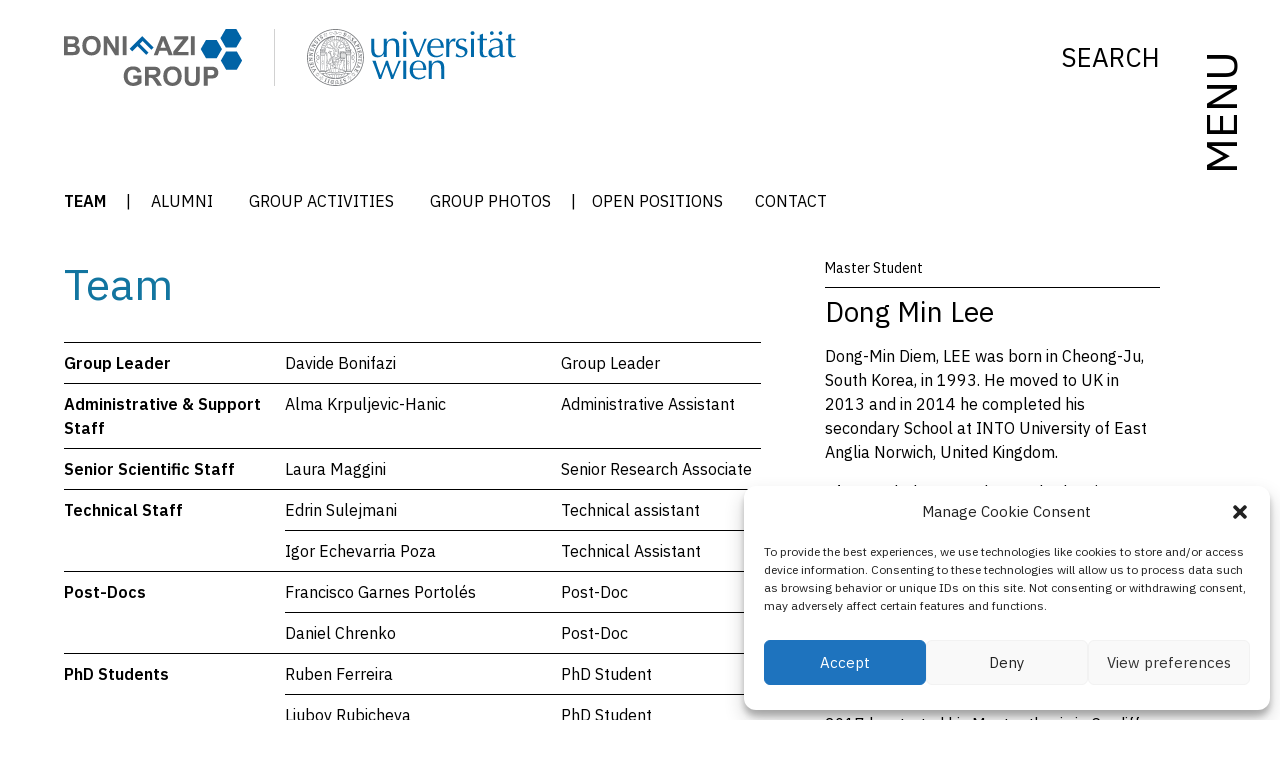

--- FILE ---
content_type: text/html; charset=UTF-8
request_url: https://bonifazi-group.univie.ac.at/team/?p=dong-min-lee
body_size: 174744
content:
<!DOCTYPE html>
<html lang="en">
<head>
    <meta charset="UTF-8">
    <meta http-equiv="X-UA-Compatible" content="IE=edge">
    <meta name="viewport" content="width=device-width, initial-scale=1.0">
    <style>[x-cloak] { display: none !important; }</style>
    <meta name='robots' content='max-image-preview:large' />
<script type="text/javascript">
/* <![CDATA[ */
window._wpemojiSettings = {"baseUrl":"https:\/\/s.w.org\/images\/core\/emoji\/14.0.0\/72x72\/","ext":".png","svgUrl":"https:\/\/s.w.org\/images\/core\/emoji\/14.0.0\/svg\/","svgExt":".svg","source":{"concatemoji":"https:\/\/bonifazi-group.univie.ac.at\/wp-includes\/js\/wp-emoji-release.min.js?ver=6.4.7"}};
/*! This file is auto-generated */
!function(i,n){var o,s,e;function c(e){try{var t={supportTests:e,timestamp:(new Date).valueOf()};sessionStorage.setItem(o,JSON.stringify(t))}catch(e){}}function p(e,t,n){e.clearRect(0,0,e.canvas.width,e.canvas.height),e.fillText(t,0,0);var t=new Uint32Array(e.getImageData(0,0,e.canvas.width,e.canvas.height).data),r=(e.clearRect(0,0,e.canvas.width,e.canvas.height),e.fillText(n,0,0),new Uint32Array(e.getImageData(0,0,e.canvas.width,e.canvas.height).data));return t.every(function(e,t){return e===r[t]})}function u(e,t,n){switch(t){case"flag":return n(e,"\ud83c\udff3\ufe0f\u200d\u26a7\ufe0f","\ud83c\udff3\ufe0f\u200b\u26a7\ufe0f")?!1:!n(e,"\ud83c\uddfa\ud83c\uddf3","\ud83c\uddfa\u200b\ud83c\uddf3")&&!n(e,"\ud83c\udff4\udb40\udc67\udb40\udc62\udb40\udc65\udb40\udc6e\udb40\udc67\udb40\udc7f","\ud83c\udff4\u200b\udb40\udc67\u200b\udb40\udc62\u200b\udb40\udc65\u200b\udb40\udc6e\u200b\udb40\udc67\u200b\udb40\udc7f");case"emoji":return!n(e,"\ud83e\udef1\ud83c\udffb\u200d\ud83e\udef2\ud83c\udfff","\ud83e\udef1\ud83c\udffb\u200b\ud83e\udef2\ud83c\udfff")}return!1}function f(e,t,n){var r="undefined"!=typeof WorkerGlobalScope&&self instanceof WorkerGlobalScope?new OffscreenCanvas(300,150):i.createElement("canvas"),a=r.getContext("2d",{willReadFrequently:!0}),o=(a.textBaseline="top",a.font="600 32px Arial",{});return e.forEach(function(e){o[e]=t(a,e,n)}),o}function t(e){var t=i.createElement("script");t.src=e,t.defer=!0,i.head.appendChild(t)}"undefined"!=typeof Promise&&(o="wpEmojiSettingsSupports",s=["flag","emoji"],n.supports={everything:!0,everythingExceptFlag:!0},e=new Promise(function(e){i.addEventListener("DOMContentLoaded",e,{once:!0})}),new Promise(function(t){var n=function(){try{var e=JSON.parse(sessionStorage.getItem(o));if("object"==typeof e&&"number"==typeof e.timestamp&&(new Date).valueOf()<e.timestamp+604800&&"object"==typeof e.supportTests)return e.supportTests}catch(e){}return null}();if(!n){if("undefined"!=typeof Worker&&"undefined"!=typeof OffscreenCanvas&&"undefined"!=typeof URL&&URL.createObjectURL&&"undefined"!=typeof Blob)try{var e="postMessage("+f.toString()+"("+[JSON.stringify(s),u.toString(),p.toString()].join(",")+"));",r=new Blob([e],{type:"text/javascript"}),a=new Worker(URL.createObjectURL(r),{name:"wpTestEmojiSupports"});return void(a.onmessage=function(e){c(n=e.data),a.terminate(),t(n)})}catch(e){}c(n=f(s,u,p))}t(n)}).then(function(e){for(var t in e)n.supports[t]=e[t],n.supports.everything=n.supports.everything&&n.supports[t],"flag"!==t&&(n.supports.everythingExceptFlag=n.supports.everythingExceptFlag&&n.supports[t]);n.supports.everythingExceptFlag=n.supports.everythingExceptFlag&&!n.supports.flag,n.DOMReady=!1,n.readyCallback=function(){n.DOMReady=!0}}).then(function(){return e}).then(function(){var e;n.supports.everything||(n.readyCallback(),(e=n.source||{}).concatemoji?t(e.concatemoji):e.wpemoji&&e.twemoji&&(t(e.twemoji),t(e.wpemoji)))}))}((window,document),window._wpemojiSettings);
/* ]]> */
</script>
<style id='wp-emoji-styles-inline-css' type='text/css'>

	img.wp-smiley, img.emoji {
		display: inline !important;
		border: none !important;
		box-shadow: none !important;
		height: 1em !important;
		width: 1em !important;
		margin: 0 0.07em !important;
		vertical-align: -0.1em !important;
		background: none !important;
		padding: 0 !important;
	}
</style>
<link rel='stylesheet' id='wp-block-library-css' href='https://bonifazi-group.univie.ac.at/wp-includes/css/dist/block-library/style.min.css?ver=6.4.7' type='text/css' media='all' />
<style id='classic-theme-styles-inline-css' type='text/css'>
/*! This file is auto-generated */
.wp-block-button__link{color:#fff;background-color:#32373c;border-radius:9999px;box-shadow:none;text-decoration:none;padding:calc(.667em + 2px) calc(1.333em + 2px);font-size:1.125em}.wp-block-file__button{background:#32373c;color:#fff;text-decoration:none}
</style>
<style id='global-styles-inline-css' type='text/css'>
body{--wp--preset--color--black: #000000;--wp--preset--color--cyan-bluish-gray: #abb8c3;--wp--preset--color--white: #ffffff;--wp--preset--color--pale-pink: #f78da7;--wp--preset--color--vivid-red: #cf2e2e;--wp--preset--color--luminous-vivid-orange: #ff6900;--wp--preset--color--luminous-vivid-amber: #fcb900;--wp--preset--color--light-green-cyan: #7bdcb5;--wp--preset--color--vivid-green-cyan: #00d084;--wp--preset--color--pale-cyan-blue: #8ed1fc;--wp--preset--color--vivid-cyan-blue: #0693e3;--wp--preset--color--vivid-purple: #9b51e0;--wp--preset--gradient--vivid-cyan-blue-to-vivid-purple: linear-gradient(135deg,rgba(6,147,227,1) 0%,rgb(155,81,224) 100%);--wp--preset--gradient--light-green-cyan-to-vivid-green-cyan: linear-gradient(135deg,rgb(122,220,180) 0%,rgb(0,208,130) 100%);--wp--preset--gradient--luminous-vivid-amber-to-luminous-vivid-orange: linear-gradient(135deg,rgba(252,185,0,1) 0%,rgba(255,105,0,1) 100%);--wp--preset--gradient--luminous-vivid-orange-to-vivid-red: linear-gradient(135deg,rgba(255,105,0,1) 0%,rgb(207,46,46) 100%);--wp--preset--gradient--very-light-gray-to-cyan-bluish-gray: linear-gradient(135deg,rgb(238,238,238) 0%,rgb(169,184,195) 100%);--wp--preset--gradient--cool-to-warm-spectrum: linear-gradient(135deg,rgb(74,234,220) 0%,rgb(151,120,209) 20%,rgb(207,42,186) 40%,rgb(238,44,130) 60%,rgb(251,105,98) 80%,rgb(254,248,76) 100%);--wp--preset--gradient--blush-light-purple: linear-gradient(135deg,rgb(255,206,236) 0%,rgb(152,150,240) 100%);--wp--preset--gradient--blush-bordeaux: linear-gradient(135deg,rgb(254,205,165) 0%,rgb(254,45,45) 50%,rgb(107,0,62) 100%);--wp--preset--gradient--luminous-dusk: linear-gradient(135deg,rgb(255,203,112) 0%,rgb(199,81,192) 50%,rgb(65,88,208) 100%);--wp--preset--gradient--pale-ocean: linear-gradient(135deg,rgb(255,245,203) 0%,rgb(182,227,212) 50%,rgb(51,167,181) 100%);--wp--preset--gradient--electric-grass: linear-gradient(135deg,rgb(202,248,128) 0%,rgb(113,206,126) 100%);--wp--preset--gradient--midnight: linear-gradient(135deg,rgb(2,3,129) 0%,rgb(40,116,252) 100%);--wp--preset--font-size--small: 13px;--wp--preset--font-size--medium: 20px;--wp--preset--font-size--large: 36px;--wp--preset--font-size--x-large: 42px;--wp--preset--spacing--20: 0.44rem;--wp--preset--spacing--30: 0.67rem;--wp--preset--spacing--40: 1rem;--wp--preset--spacing--50: 1.5rem;--wp--preset--spacing--60: 2.25rem;--wp--preset--spacing--70: 3.38rem;--wp--preset--spacing--80: 5.06rem;--wp--preset--shadow--natural: 6px 6px 9px rgba(0, 0, 0, 0.2);--wp--preset--shadow--deep: 12px 12px 50px rgba(0, 0, 0, 0.4);--wp--preset--shadow--sharp: 6px 6px 0px rgba(0, 0, 0, 0.2);--wp--preset--shadow--outlined: 6px 6px 0px -3px rgba(255, 255, 255, 1), 6px 6px rgba(0, 0, 0, 1);--wp--preset--shadow--crisp: 6px 6px 0px rgba(0, 0, 0, 1);}:where(.is-layout-flex){gap: 0.5em;}:where(.is-layout-grid){gap: 0.5em;}body .is-layout-flow > .alignleft{float: left;margin-inline-start: 0;margin-inline-end: 2em;}body .is-layout-flow > .alignright{float: right;margin-inline-start: 2em;margin-inline-end: 0;}body .is-layout-flow > .aligncenter{margin-left: auto !important;margin-right: auto !important;}body .is-layout-constrained > .alignleft{float: left;margin-inline-start: 0;margin-inline-end: 2em;}body .is-layout-constrained > .alignright{float: right;margin-inline-start: 2em;margin-inline-end: 0;}body .is-layout-constrained > .aligncenter{margin-left: auto !important;margin-right: auto !important;}body .is-layout-constrained > :where(:not(.alignleft):not(.alignright):not(.alignfull)){max-width: var(--wp--style--global--content-size);margin-left: auto !important;margin-right: auto !important;}body .is-layout-constrained > .alignwide{max-width: var(--wp--style--global--wide-size);}body .is-layout-flex{display: flex;}body .is-layout-flex{flex-wrap: wrap;align-items: center;}body .is-layout-flex > *{margin: 0;}body .is-layout-grid{display: grid;}body .is-layout-grid > *{margin: 0;}:where(.wp-block-columns.is-layout-flex){gap: 2em;}:where(.wp-block-columns.is-layout-grid){gap: 2em;}:where(.wp-block-post-template.is-layout-flex){gap: 1.25em;}:where(.wp-block-post-template.is-layout-grid){gap: 1.25em;}.has-black-color{color: var(--wp--preset--color--black) !important;}.has-cyan-bluish-gray-color{color: var(--wp--preset--color--cyan-bluish-gray) !important;}.has-white-color{color: var(--wp--preset--color--white) !important;}.has-pale-pink-color{color: var(--wp--preset--color--pale-pink) !important;}.has-vivid-red-color{color: var(--wp--preset--color--vivid-red) !important;}.has-luminous-vivid-orange-color{color: var(--wp--preset--color--luminous-vivid-orange) !important;}.has-luminous-vivid-amber-color{color: var(--wp--preset--color--luminous-vivid-amber) !important;}.has-light-green-cyan-color{color: var(--wp--preset--color--light-green-cyan) !important;}.has-vivid-green-cyan-color{color: var(--wp--preset--color--vivid-green-cyan) !important;}.has-pale-cyan-blue-color{color: var(--wp--preset--color--pale-cyan-blue) !important;}.has-vivid-cyan-blue-color{color: var(--wp--preset--color--vivid-cyan-blue) !important;}.has-vivid-purple-color{color: var(--wp--preset--color--vivid-purple) !important;}.has-black-background-color{background-color: var(--wp--preset--color--black) !important;}.has-cyan-bluish-gray-background-color{background-color: var(--wp--preset--color--cyan-bluish-gray) !important;}.has-white-background-color{background-color: var(--wp--preset--color--white) !important;}.has-pale-pink-background-color{background-color: var(--wp--preset--color--pale-pink) !important;}.has-vivid-red-background-color{background-color: var(--wp--preset--color--vivid-red) !important;}.has-luminous-vivid-orange-background-color{background-color: var(--wp--preset--color--luminous-vivid-orange) !important;}.has-luminous-vivid-amber-background-color{background-color: var(--wp--preset--color--luminous-vivid-amber) !important;}.has-light-green-cyan-background-color{background-color: var(--wp--preset--color--light-green-cyan) !important;}.has-vivid-green-cyan-background-color{background-color: var(--wp--preset--color--vivid-green-cyan) !important;}.has-pale-cyan-blue-background-color{background-color: var(--wp--preset--color--pale-cyan-blue) !important;}.has-vivid-cyan-blue-background-color{background-color: var(--wp--preset--color--vivid-cyan-blue) !important;}.has-vivid-purple-background-color{background-color: var(--wp--preset--color--vivid-purple) !important;}.has-black-border-color{border-color: var(--wp--preset--color--black) !important;}.has-cyan-bluish-gray-border-color{border-color: var(--wp--preset--color--cyan-bluish-gray) !important;}.has-white-border-color{border-color: var(--wp--preset--color--white) !important;}.has-pale-pink-border-color{border-color: var(--wp--preset--color--pale-pink) !important;}.has-vivid-red-border-color{border-color: var(--wp--preset--color--vivid-red) !important;}.has-luminous-vivid-orange-border-color{border-color: var(--wp--preset--color--luminous-vivid-orange) !important;}.has-luminous-vivid-amber-border-color{border-color: var(--wp--preset--color--luminous-vivid-amber) !important;}.has-light-green-cyan-border-color{border-color: var(--wp--preset--color--light-green-cyan) !important;}.has-vivid-green-cyan-border-color{border-color: var(--wp--preset--color--vivid-green-cyan) !important;}.has-pale-cyan-blue-border-color{border-color: var(--wp--preset--color--pale-cyan-blue) !important;}.has-vivid-cyan-blue-border-color{border-color: var(--wp--preset--color--vivid-cyan-blue) !important;}.has-vivid-purple-border-color{border-color: var(--wp--preset--color--vivid-purple) !important;}.has-vivid-cyan-blue-to-vivid-purple-gradient-background{background: var(--wp--preset--gradient--vivid-cyan-blue-to-vivid-purple) !important;}.has-light-green-cyan-to-vivid-green-cyan-gradient-background{background: var(--wp--preset--gradient--light-green-cyan-to-vivid-green-cyan) !important;}.has-luminous-vivid-amber-to-luminous-vivid-orange-gradient-background{background: var(--wp--preset--gradient--luminous-vivid-amber-to-luminous-vivid-orange) !important;}.has-luminous-vivid-orange-to-vivid-red-gradient-background{background: var(--wp--preset--gradient--luminous-vivid-orange-to-vivid-red) !important;}.has-very-light-gray-to-cyan-bluish-gray-gradient-background{background: var(--wp--preset--gradient--very-light-gray-to-cyan-bluish-gray) !important;}.has-cool-to-warm-spectrum-gradient-background{background: var(--wp--preset--gradient--cool-to-warm-spectrum) !important;}.has-blush-light-purple-gradient-background{background: var(--wp--preset--gradient--blush-light-purple) !important;}.has-blush-bordeaux-gradient-background{background: var(--wp--preset--gradient--blush-bordeaux) !important;}.has-luminous-dusk-gradient-background{background: var(--wp--preset--gradient--luminous-dusk) !important;}.has-pale-ocean-gradient-background{background: var(--wp--preset--gradient--pale-ocean) !important;}.has-electric-grass-gradient-background{background: var(--wp--preset--gradient--electric-grass) !important;}.has-midnight-gradient-background{background: var(--wp--preset--gradient--midnight) !important;}.has-small-font-size{font-size: var(--wp--preset--font-size--small) !important;}.has-medium-font-size{font-size: var(--wp--preset--font-size--medium) !important;}.has-large-font-size{font-size: var(--wp--preset--font-size--large) !important;}.has-x-large-font-size{font-size: var(--wp--preset--font-size--x-large) !important;}
.wp-block-navigation a:where(:not(.wp-element-button)){color: inherit;}
:where(.wp-block-post-template.is-layout-flex){gap: 1.25em;}:where(.wp-block-post-template.is-layout-grid){gap: 1.25em;}
:where(.wp-block-columns.is-layout-flex){gap: 2em;}:where(.wp-block-columns.is-layout-grid){gap: 2em;}
.wp-block-pullquote{font-size: 1.5em;line-height: 1.6;}
</style>
<link rel='stylesheet' id='cmplz-general-css' href='https://bonifazi-group.univie.ac.at/wp-content/plugins/complianz-gdpr/assets/css/cookieblocker.min.css?ver=6.5.5' type='text/css' media='all' />
<link rel='stylesheet' id='main-css' href='https://bonifazi-group.univie.ac.at/wp-content/themes/bonifazi/dist/assets/main-691fff33.css?ver=6.4.7' type='text/css' media='all' />
<link rel="https://api.w.org/" href="https://bonifazi-group.univie.ac.at/wp-json/" /><link rel="alternate" type="application/json" href="https://bonifazi-group.univie.ac.at/wp-json/wp/v2/pages/16" /><link rel="EditURI" type="application/rsd+xml" title="RSD" href="https://bonifazi-group.univie.ac.at/xmlrpc.php?rsd" />
<link rel="canonical" href="https://bonifazi-group.univie.ac.at/team/" />
<link rel='shortlink' href='https://bonifazi-group.univie.ac.at/?p=16' />
<link rel="alternate" type="application/json+oembed" href="https://bonifazi-group.univie.ac.at/wp-json/oembed/1.0/embed?url=https%3A%2F%2Fbonifazi-group.univie.ac.at%2Fteam%2F" />
<link rel="alternate" type="text/xml+oembed" href="https://bonifazi-group.univie.ac.at/wp-json/oembed/1.0/embed?url=https%3A%2F%2Fbonifazi-group.univie.ac.at%2Fteam%2F&#038;format=xml" />
<style>.cmplz-hidden{display:none!important;}</style><link rel="icon" href="https://bonifazi-group.univie.ac.at/wp-content/uploads/2023/11/cropped-Bonifazi_Favicon_32x32-32x32.png" sizes="32x32" />
<link rel="icon" href="https://bonifazi-group.univie.ac.at/wp-content/uploads/2023/11/cropped-Bonifazi_Favicon_32x32-192x192.png" sizes="192x192" />
<link rel="apple-touch-icon" href="https://bonifazi-group.univie.ac.at/wp-content/uploads/2023/11/cropped-Bonifazi_Favicon_32x32-180x180.png" />
<meta name="msapplication-TileImage" content="https://bonifazi-group.univie.ac.at/wp-content/uploads/2023/11/cropped-Bonifazi_Favicon_32x32-270x270.png" />
</head>
<body data-cmplz=1 x-cloak x-data="{ mobileIsOpen: false }" class="page-template-default page page-id-16 page-parent flex flex-col h-screen font-ibmplex-sans antialiased overflow-x-hidden">
        
    <header class="fixed top-0 left-0 w-full bg-white/95 z-40">
        <div class="px-5 lg:pl-[64px] lg:pr-[120px] py-[29px]">
            <div class="flex justify-between items-center">
                <nav>
                    <ul class="flex flex-wrap -mx-6 md:-mx-8">
                        <li class="border-r border-[#666666]/[.30] px-6 md:px-8">
                            <a href="https://bonifazi-group.univie.ac.at" class="block">
                                <img src="https://bonifazi-group.univie.ac.at/wp-content/themes/bonifazi/img/logo-bonifazi.svg" alt="" class="w-[91px]  lg:w-[177.9px]">
                            </a>
                        </li>
                        <li class="px-6 md:px-8">
                            <a href="https://www.univie.ac.at/" target="_blank"  class="block">
                                <img src="https://bonifazi-group.univie.ac.at/wp-content/themes/bonifazi/img/logo-wien.svg" alt="" class="w-[123px]  lg:w-[209.12px]">
                            </a>
                        </li>
                    </ul>
                </nav>

                <div class="hidden lg:block text-[26px] leading-[31px]">
                    <div class="relative">
                        <div x-data="{ isActive: false }" class="flex -mx-4">
                            <div class="px-4" x-show="isActive">
<form role="search" method="get" id="search-form" action="https://bonifazi-group.univie.ac.at/" class="input-group leading-[21px]">
  <div class="input-group">
    <input type="search" class="form-control border-0 border-b border-black text-[12px] w-[250px] xl:w-[333px] focus:outline-none" placeholder="Search for key words, staff members, events..." aria-label="search nico" name="s" id="search-input" value="">
      <!-- <div class="input-group-append">
         <span class="input-group-append p-0">
          <i class="fas fa-search text-muted"></i>
         </span>
    </div> -->
  </div>
</form>
 </div>
                            <div class="px-4"><button x-on:click="isActive = !isActive" class="uppercase">Search</button></div>
                        </div>
                        
                    </div>
                </div>
            </div>
        </div>
    </header>

    <div class="fixed right-[20px] top-[32px] lg:hidden z-40">
        <button class="w-[27px] block" x-on:click.prevent="mobileIsOpen = !mobileIsOpen">
            <svg id="ac435c92-425e-4b3c-b671-c4a539a5e3c6" data-name="Mobile" xmlns="http://www.w3.org/2000/svg" viewBox="0 0 27.35 27.35"><defs><style>.be241549-41a0-4f0f-b179-2a526336e5b4{fill:none;stroke:#1275a0;stroke-width:1.48px;}</style></defs><line class="be241549-41a0-4f0f-b179-2a526336e5b4" y1="13.54" x2="27.35" y2="13.54"/><line class="be241549-41a0-4f0f-b179-2a526336e5b4" x1="13.54" x2="13.54" y2="27.35"/></svg>
        </button>
    </div>

    <div class="fixed top-0 left-0 z-50">
        <div class="absolute top-0 w-screen h-screen bg-[#1275a0] transition-all text-white overflow-y-scroll z-40" x-bind:class="mobileIsOpen ? 'left-0' : 'left-[100vw]'">
            <div class="absolute right-[20px] top-[32px]">
                <button class="w-[27px] block" x-on:click.prevent="mobileIsOpen = !mobileIsOpen">
                    <svg id="b3cbb059-22be-49a3-98b1-72b6154eadde" data-name="Mobile" xmlns="http://www.w3.org/2000/svg" xmlns:xlink="http://www.w3.org/1999/xlink" viewBox="0 0 27.76 27.5"><defs><style>.a932ae45-fa97-474e-9fd3-8e3c06b0df9c,.e3bb0115-e76b-4a2c-bff0-1eb55c8ea237{fill:none;}.fe41dc2f-51ae-4e3a-8c38-310a5e083454{clip-path:url(#bc343c46-8f38-435a-b3d2-5de5929221c8);}.a932ae45-fa97-474e-9fd3-8e3c06b0df9c{stroke:#fff;stroke-width:2px;}</style><clipPath id="bc343c46-8f38-435a-b3d2-5de5929221c8" transform="translate(-327.36 -44.25)"><rect class="e3bb0115-e76b-4a2c-bff0-1eb55c8ea237" x="327.48" y="44.37" width="27.52" height="27.25"/></clipPath></defs><g class="fe41dc2f-51ae-4e3a-8c38-310a5e083454"><line class="a932ae45-fa97-474e-9fd3-8e3c06b0df9c" x1="0.97" y1="0.71" x2="27.05" y2="26.79"/><line class="a932ae45-fa97-474e-9fd3-8e3c06b0df9c" x1="26.79" y1="0.71" x2="0.71" y2="26.79"/></g></svg>
                </button>
            </div>

            <div class="px-[55px] py-[112px]">
                <nav class="nav nav-mobile">
                    <ul>
                        <li class="mb-[30px]">
                            <div class="text-[28px] leading-[29px] uppercase pb-4">About</div>

                            <div class="menu-about-menu-container"><ul id="menu-about-menu" class="menu"><li id="menu-item-769" class="menu-item menu-item-type-post_type menu-item-object-page current-menu-item page_item page-item-16 current_page_item menu-item-769"><a href="https://bonifazi-group.univie.ac.at/team/" aria-current="page">Team</a></li>
<li id="menu-item-771" class="menu-item menu-item-type-post_type menu-item-object-page menu-item-771"><a href="https://bonifazi-group.univie.ac.at/open-positions/">Open Positions</a></li>
<li id="menu-item-770" class="menu-item menu-item-type-post_type menu-item-object-page menu-item-770"><a href="https://bonifazi-group.univie.ac.at/contact/">Contact</a></li>
</ul></div>                            <!-- <ul class="text-[21px] leading-[33px] pl-[20px]">
                                <li>
                                    <a href="https://bonifazi-group.univie.ac.at/team/">Team</a>
                                </li>
                                <li>
                                    <a href="https://bonifazi-group.univie.ac.at/open-positions/">Open Positions</a>
                                </li>
                                <li>
                                    <a href="https://bonifazi-group.univie.ac.at/contact/">Contact</a>
                                </li>
                            </ul> -->
                        </li>
                        <li class="mb-[30px]">
                            <div class="text-[28px] leading-[29px] uppercase pb-4">Research</div>

                            <div class="menu-research-menu-container"><ul id="menu-research-menu" class="menu"><li id="menu-item-776" class="menu-item menu-item-type-post_type menu-item-object-page menu-item-776"><a href="https://bonifazi-group.univie.ac.at/research-topics/">Topics</a></li>
<li id="menu-item-775" class="menu-item menu-item-type-post_type menu-item-object-page menu-item-775"><a href="https://bonifazi-group.univie.ac.at/collaborators/">Collaborators</a></li>
<li id="menu-item-777" class="menu-item menu-item-type-post_type menu-item-object-page menu-item-777"><a href="https://bonifazi-group.univie.ac.at/financial-support/">Financial Support</a></li>
<li id="menu-item-778" class="menu-item menu-item-type-post_type menu-item-object-page menu-item-778"><a href="https://bonifazi-group.univie.ac.at/publications/">Publications</a></li>
<li id="menu-item-779" class="menu-item menu-item-type-post_type menu-item-object-page menu-item-779"><a href="https://bonifazi-group.univie.ac.at/covers/">Covers</a></li>
<li id="menu-item-780" class="menu-item menu-item-type-post_type menu-item-object-page menu-item-780"><a href="https://bonifazi-group.univie.ac.at/book-chapters/">Book Chapters</a></li>
<li id="menu-item-781" class="menu-item menu-item-type-post_type menu-item-object-page menu-item-781"><a href="https://bonifazi-group.univie.ac.at/patents/">Patents</a></li>
</ul></div>
                            <!-- <ul class="text-[21px] leading-[33px] pl-[20px]">
                                <li>
                                    <a href="https://bonifazi-group.univie.ac.at/research-topics/">Topics</a>
                                </li>
                                <li>
                                    <a href="https://bonifazi-group.univie.ac.at/collaborators/">Collaborators</a>
                                </li>
                                <li>
                                    <a href="https://bonifazi-group.univie.ac.at/financial-support/">Financial Support</a>
                                </li>
                                <li>
                                    <a href="https://bonifazi-group.univie.ac.at/publications/">Publications</a>
                                </li>
                                <li>
                                    <a href="https://bonifazi-group.univie.ac.at/covers/">Covers</a>
                                </li>
                                <li>
                                    <a href="https://bonifazi-group.univie.ac.at/book-chapters/">Book Chapters</a>
                                </li>
                                <li>
                                    <a href="https://bonifazi-group.univie.ac.at/patents/">Patents</a>
                                </li>
                            </ul> -->
                        </li>
                        <li class="mb-[30px]">
                            <div class="text-[28px] leading-[29px] uppercase pb-4">Explore</div>

                            <div class="menu-explore-menu-container"><ul id="menu-explore-menu" class="menu"><li id="menu-item-782" class="menu-item menu-item-type-post_type menu-item-object-page menu-item-782"><a href="https://bonifazi-group.univie.ac.at/news/">News</a></li>
<li id="menu-item-784" class="menu-item menu-item-type-post_type menu-item-object-page menu-item-784"><a href="https://bonifazi-group.univie.ac.at/teaching/">Teaching</a></li>
<li id="menu-item-783" class="menu-item menu-item-type-post_type menu-item-object-page menu-item-783"><a href="https://bonifazi-group.univie.ac.at/outreach/">Outreach</a></li>
<li id="menu-item-785" class="menu-item menu-item-type-post_type menu-item-object-page menu-item-785"><a href="https://bonifazi-group.univie.ac.at/resources/">Resources</a></li>
</ul></div>
                            <!-- <ul class="text-[21px] leading-[33px] pl-[20px]">
                                <li>
                                    <a href="https://bonifazi-group.univie.ac.at/news/">News</a>
                                </li>
                                <li>
                                    <a href="https://bonifazi-group.univie.ac.at/teaching/">Teaching</a>
                                </li>
                                <li>
                                    <a href="https://bonifazi-group.univie.ac.at/outreach/">Outreach</a>
                                </li>
                                <li>
                                    <a href="https://bonifazi-group.univie.ac.at/resources/">Resources</a>
                                </li>
                            </ul> -->
                        </li>
                    </ul>
                </nav>

                <div class="mb-4">
                    <a href="https://bonifazi-group.univie.ac.at/intranet/" class="font-ibmplex-mono text-[18px] leading-[36px]" target="_blank">Intranet</a>    
                </div>

                <div>
                    <nav>
                        <ul class="flex flex-wrap -mx-2">
                            <li class="px-2">
                                <a href="https://www.linkedin.com/company/bonifazi-group/?originalSubdomain=at" class="block w-[30px]">
                                    <svg id="a7900011-d5f1-452f-92f6-7914c2fd8257" data-name="Layer 6" xmlns="http://www.w3.org/2000/svg" viewBox="0 0 30.94 30.94"><defs><style>.ebb2cf11-4d43-4e1b-916d-62ec018532c4{fill:none;stroke:#fff;stroke-miterlimit:10;}.a9a1c55a-551d-4e75-a352-33a93236ac49{fill:#fff;}</style></defs><circle class="ebb2cf11-4d43-4e1b-916d-62ec018532c4" cx="15.47" cy="15.47" r="14.97"/><circle class="a9a1c55a-551d-4e75-a352-33a93236ac49" cx="10.43" cy="10.28" r="1.83"/><path class="a9a1c55a-551d-4e75-a352-33a93236ac49" d="M10.43,13.33h0A1.54,1.54,0,0,1,12,14.86V21a1.54,1.54,0,0,1-1.53,1.53h0A1.54,1.54,0,0,1,8.9,21V14.86A1.54,1.54,0,0,1,10.43,13.33Z"/><path class="a9a1c55a-551d-4e75-a352-33a93236ac49" d="M22.35,16.69v5.2a.61.61,0,0,1-.61.61H19.91a.61.61,0,0,1-.61-.61V17.61a1.53,1.53,0,0,0-3.06,0v4.28a.61.61,0,0,1-.61.61H13.8a.61.61,0,0,1-.61-.61v-8a.61.61,0,0,1,.61-.61h1.83a.61.61,0,0,1,.61.61v.39A3.47,3.47,0,0,1,19,13,3.37,3.37,0,0,1,22.35,16.69Z"/></svg>
                                </a>
                            </li>
                            <li class="px-2">
                                <a href="https://x.com/BonifaziGroup" class="block w-[30px]">
                                    <svg id="a6c1b8f3-98f8-4e7f-b42a-ccd4155c058f" data-name="Layer 6" xmlns="http://www.w3.org/2000/svg" viewBox="0 0 30.94 30.94"><defs><style>.f99edef9-565c-4048-b8b1-858868a84340{fill:none;stroke:#fff;stroke-miterlimit:10;}.b05e2040-ca77-45ec-be53-7e5a9ba1e5f3{fill:#fff;}</style></defs><circle class="f99edef9-565c-4048-b8b1-858868a84340" cx="15.47" cy="15.47" r="14.97"/><path class="b05e2040-ca77-45ec-be53-7e5a9ba1e5f3" d="M17.32,14.3l5.17-5.53h-2l-4.06,4.34L13.36,8.77H8l5.44,7.59L8,22.17h2l4.32-4.63,3.31,4.63H23l-5.64-7.88Zm-6.57-4.11h1.87l7.56,10.56H18.31Z"/></svg>
                                </a>
                            </li>
                        </ul>
                    </nav>
                </div>
            </div>
        </div>
    </div>

    <div x-data="{ open: false }" class="fixed hidden lg:block top-0 right-0" x-bind:class="open ? 'z-50' : 'z-40'"  x-on:click.away="open = false">
        <div class="w-[120px] h-screen text-white "> <!-- bg-gradient-to-r from-[#FFF] to-transparent -->
            <div    
                 
                x-bind:class="open ? 'text-white top-[152px]' : 'text-black top-[86px]'"
                class="absolute left-0 right-0 z-10 transition-all flex justify-center items-start h-screen" 
            >  
                <button x-on:click="open = !open" class="-rotate-90 text-[44px] leading-[52px]">MENU</button>
            </div><!-- top-[76px] -->

            <div class="absolute top-0  w-[432px] h-screen bg-[#1275a0] transition-all" x-bind:class="open ? 'right-0' : '-right-[432px]'">
                <button 
                    x-on:click="open = false" 
                    class="absolute top-9 right-10 w-[32px]"
                >
                    <svg id="uuid-4964038f-c192-4419-adf6-7e03332e9412" xmlns="http://www.w3.org/2000/svg" xmlns:xlink="http://www.w3.org/1999/xlink" viewBox="0 0 33.28 32.96"><defs><style>.uuid-9751872f-b296-4e7d-8133-e04f18f78dc0,.uuid-16030fca-590d-4d50-9a38-ea2d53710766{fill:none;}.uuid-16030fca-590d-4d50-9a38-ea2d53710766{stroke:#fff;stroke-width:2px;}.uuid-4f1192af-39dc-4a86-a38e-ee3d4149a680{clip-path:url(#uuid-9d1c1e80-2444-4ceb-a9d2-a57d6e606447);}</style><clipPath id="uuid-9d1c1e80-2444-4ceb-a9d2-a57d6e606447"><rect class="uuid-9751872f-b296-4e7d-8133-e04f18f78dc0" width="33.28" height="32.96"/></clipPath></defs><g class="uuid-4f1192af-39dc-4a86-a38e-ee3d4149a680"><line class="uuid-16030fca-590d-4d50-9a38-ea2d53710766" x1="1.02" y1=".71" x2="32.57" y2="32.26"/><line class="uuid-16030fca-590d-4d50-9a38-ea2d53710766" x1="32.26" y1=".71" x2=".71" y2="32.26"/></g></svg>
                </button>

                <div class="w-[432px] h-screen overflow-y-scroll">
                    <div class="px-[55px] py-[112px]">
                        <nav class="nav nav-main">
                            <ul>
                                <li class="mb-[30px]">
                                    <div class="text-[28px] leading-[29px] uppercase pb-4">About</div>

                                    <div class="menu-about-menu-container"><ul id="menu-about-menu-1" class="menu"><li class="menu-item menu-item-type-post_type menu-item-object-page current-menu-item page_item page-item-16 current_page_item menu-item-769"><a href="https://bonifazi-group.univie.ac.at/team/" aria-current="page">Team</a></li>
<li class="menu-item menu-item-type-post_type menu-item-object-page menu-item-771"><a href="https://bonifazi-group.univie.ac.at/open-positions/">Open Positions</a></li>
<li class="menu-item menu-item-type-post_type menu-item-object-page menu-item-770"><a href="https://bonifazi-group.univie.ac.at/contact/">Contact</a></li>
</ul></div>
                                    <!-- <ul class="text-[21px] leading-[33px] pl-[20px]">
                                        <li>
                                            <a href="https://bonifazi-group.univie.ac.at/team/">Team</a>
                                        </li>
                                        <li>
                                            <a href="https://bonifazi-group.univie.ac.at/open-positions/">Open Positions</a>
                                        </li>
                                        <li>
                                            <a href="https://bonifazi-group.univie.ac.at/contact/">Contact</a>
                                        </li>
                                    </ul> -->
                                </li>
                                <li class="mb-[30px]">
                                    <div class="text-[28px] leading-[29px] uppercase pb-4">Research</div>

                                    <div class="menu-research-menu-container"><ul id="menu-research-menu-1" class="menu"><li class="menu-item menu-item-type-post_type menu-item-object-page menu-item-776"><a href="https://bonifazi-group.univie.ac.at/research-topics/">Topics</a></li>
<li class="menu-item menu-item-type-post_type menu-item-object-page menu-item-775"><a href="https://bonifazi-group.univie.ac.at/collaborators/">Collaborators</a></li>
<li class="menu-item menu-item-type-post_type menu-item-object-page menu-item-777"><a href="https://bonifazi-group.univie.ac.at/financial-support/">Financial Support</a></li>
<li class="menu-item menu-item-type-post_type menu-item-object-page menu-item-778"><a href="https://bonifazi-group.univie.ac.at/publications/">Publications</a></li>
<li class="menu-item menu-item-type-post_type menu-item-object-page menu-item-779"><a href="https://bonifazi-group.univie.ac.at/covers/">Covers</a></li>
<li class="menu-item menu-item-type-post_type menu-item-object-page menu-item-780"><a href="https://bonifazi-group.univie.ac.at/book-chapters/">Book Chapters</a></li>
<li class="menu-item menu-item-type-post_type menu-item-object-page menu-item-781"><a href="https://bonifazi-group.univie.ac.at/patents/">Patents</a></li>
</ul></div>
                                    <!-- <ul class="text-[21px] leading-[33px] pl-[20px]">
                                        <li>
                                            <a href="https://bonifazi-group.univie.ac.at/research-topics/">Topics</a>
                                        </li>
                                        <li>
                                            <a href="https://bonifazi-group.univie.ac.at/collaborators/">Collaborators</a>
                                        </li>
                                        <li>
                                            <a href="https://bonifazi-group.univie.ac.at/financial-support/">Financial Support</a>
                                        </li>
                                        <li>
                                            <a href="https://bonifazi-group.univie.ac.at/publications/">Publications</a>
                                        </li>
                                        <li>
                                            <a href="https://bonifazi-group.univie.ac.at/covers/">Covers</a>
                                        </li>
                                        <li>
                                            <a href="https://bonifazi-group.univie.ac.at/book-chapters/">Book Chapters</a>
                                        </li>
                                        <li>
                                            <a href="https://bonifazi-group.univie.ac.at/patents/">Patents</a>
                                        </li>
                                    </ul> -->
                                </li>
                                <li class="mb-[30px]">
                                    <div class="text-[28px] leading-[29px] uppercase pb-4">Explore</div>

                                    <div class="menu-explore-menu-container"><ul id="menu-explore-menu-1" class="menu"><li class="menu-item menu-item-type-post_type menu-item-object-page menu-item-782"><a href="https://bonifazi-group.univie.ac.at/news/">News</a></li>
<li class="menu-item menu-item-type-post_type menu-item-object-page menu-item-784"><a href="https://bonifazi-group.univie.ac.at/teaching/">Teaching</a></li>
<li class="menu-item menu-item-type-post_type menu-item-object-page menu-item-783"><a href="https://bonifazi-group.univie.ac.at/outreach/">Outreach</a></li>
<li class="menu-item menu-item-type-post_type menu-item-object-page menu-item-785"><a href="https://bonifazi-group.univie.ac.at/resources/">Resources</a></li>
</ul></div>                                    <!-- <ul class="text-[21px] leading-[33px] pl-[20px]">
                                        <li>
                                            <a href="https://bonifazi-group.univie.ac.at/news/">News</a>
                                        </li>
                                        <li>
                                            <a href="https://bonifazi-group.univie.ac.at/teaching/">Teaching</a>
                                        </li>
                                        <li>
                                            <a href="https://bonifazi-group.univie.ac.at/outreach/">Outreach</a>
                                        </li>
                                        <li>
                                            <a href="https://bonifazi-group.univie.ac.at/resources/">Resources</a>
                                        </li>
                                    </ul> -->
                                </li>
                            </ul>
                        </nav>

                        <div class="mb-4">
                            <a href="https://bonifazi-group.univie.ac.at/intranet/" class="font-ibmplex-mono text-[18px] leading-[36px]" target="_blank">Intranet</a>    
                        </div>

                        <div>
                            <nav>
                                <ul class="flex flex-wrap -mx-2">
                                    <li class="px-2">
                                        <a href="https://www.linkedin.com/company/bonifazi-group/?originalSubdomain=at" class="block w-[30px]" target="_blank">
                                            <svg id="a7900011-d5f1-452f-92f6-7914c2fd8257" data-name="Layer 6" xmlns="http://www.w3.org/2000/svg" viewBox="0 0 30.94 30.94"><defs><style>.ebb2cf11-4d43-4e1b-916d-62ec018532c4{fill:none;stroke:#fff;stroke-miterlimit:10;}.a9a1c55a-551d-4e75-a352-33a93236ac49{fill:#fff;}</style></defs><circle class="ebb2cf11-4d43-4e1b-916d-62ec018532c4" cx="15.47" cy="15.47" r="14.97"/><circle class="a9a1c55a-551d-4e75-a352-33a93236ac49" cx="10.43" cy="10.28" r="1.83"/><path class="a9a1c55a-551d-4e75-a352-33a93236ac49" d="M10.43,13.33h0A1.54,1.54,0,0,1,12,14.86V21a1.54,1.54,0,0,1-1.53,1.53h0A1.54,1.54,0,0,1,8.9,21V14.86A1.54,1.54,0,0,1,10.43,13.33Z"/><path class="a9a1c55a-551d-4e75-a352-33a93236ac49" d="M22.35,16.69v5.2a.61.61,0,0,1-.61.61H19.91a.61.61,0,0,1-.61-.61V17.61a1.53,1.53,0,0,0-3.06,0v4.28a.61.61,0,0,1-.61.61H13.8a.61.61,0,0,1-.61-.61v-8a.61.61,0,0,1,.61-.61h1.83a.61.61,0,0,1,.61.61v.39A3.47,3.47,0,0,1,19,13,3.37,3.37,0,0,1,22.35,16.69Z"/></svg>
                                        </a>
                                    </li>
                                    <li class="px-2">
                                        <a href="https://x.com/BonifaziGroup" class="block w-[30px]">
                                            <svg id="a6c1b8f3-98f8-4e7f-b42a-ccd4155c058f" data-name="Layer 6" xmlns="http://www.w3.org/2000/svg" viewBox="0 0 30.94 30.94"><defs><style>.f99edef9-565c-4048-b8b1-858868a84340{fill:none;stroke:#fff;stroke-miterlimit:10;}.b05e2040-ca77-45ec-be53-7e5a9ba1e5f3{fill:#fff;}</style></defs><circle class="f99edef9-565c-4048-b8b1-858868a84340" cx="15.47" cy="15.47" r="14.97"/><path class="b05e2040-ca77-45ec-be53-7e5a9ba1e5f3" d="M17.32,14.3l5.17-5.53h-2l-4.06,4.34L13.36,8.77H8l5.44,7.59L8,22.17h2l4.32-4.63,3.31,4.63H23l-5.64-7.88Zm-6.57-4.11h1.87l7.56,10.56H18.31Z"/></svg>
                                        </a>
                                    </li>
                                </ul>
                            </nav>
                        </div>
                    </div>
                </div>
            </div>
        </div>
    </div>



    <main class="flex-grow">
    <!-- <header class="flex-0 bg-slate-100 px-4 border shadow-md">
        <div class="max-w-screen-lg mx-auto flex justify-between items-center min-h-[40px]">
            <div class="">
                <a href="https://bonifazi-group.univie.ac.at">Logo</a>
            </div>
            <div>
                <div class="menu-about-menu-container"><ul id="menu-about-menu-2" class="menu"><li class="menu-item menu-item-type-post_type menu-item-object-page current-menu-item page_item page-item-16 current_page_item menu-item-has-children menu-item-769"><a href="https://bonifazi-group.univie.ac.at/team/" aria-current="page">Team</a>
<ul class="sub-menu">
	<li id="menu-item-774" class="menu-item menu-item-type-post_type menu-item-object-page menu-item-774"><a href="https://bonifazi-group.univie.ac.at/team/alumni/">Alumni</a></li>
	<li id="menu-item-772" class="menu-item menu-item-type-post_type menu-item-object-page menu-item-772"><a href="https://bonifazi-group.univie.ac.at/team/group-activities/">Group Activities</a></li>
	<li id="menu-item-773" class="menu-item menu-item-type-post_type menu-item-object-page menu-item-773"><a href="https://bonifazi-group.univie.ac.at/team/group-photos/">Group Photos</a></li>
</ul>
</li>
<li class="menu-item menu-item-type-post_type menu-item-object-page menu-item-771"><a href="https://bonifazi-group.univie.ac.at/open-positions/">Open Positions</a></li>
<li class="menu-item menu-item-type-post_type menu-item-object-page menu-item-770"><a href="https://bonifazi-group.univie.ac.at/contact/">Contact</a></li>
</ul></div>            </div>
        </div>
    </header>

    <main class="flex-grow px-4 py-4"> -->

    
            <section>
        <div class="px-5 lg:px-[64px] lg:pr-[120px] pt-[112.5px] lg:pt-[189px] pb-[64px]">

            

<div class="overflow-x-auto hidden-style-scroll">
    <nav class="nav-subnav">

        <div class="menu-about-menu-container"><ul id="menu-about-menu-3" class="menu"><li class="menu-item menu-item-type-post_type menu-item-object-page current-menu-item page_item page-item-16 current_page_item menu-item-has-children menu-item-769"><a href="https://bonifazi-group.univie.ac.at/team/" aria-current="page">Team</a>
<ul class="sub-menu">
	<li class="menu-item menu-item-type-post_type menu-item-object-page menu-item-774"><a href="https://bonifazi-group.univie.ac.at/team/alumni/">Alumni</a></li>
	<li class="menu-item menu-item-type-post_type menu-item-object-page menu-item-772"><a href="https://bonifazi-group.univie.ac.at/team/group-activities/">Group Activities</a></li>
	<li class="menu-item menu-item-type-post_type menu-item-object-page menu-item-773"><a href="https://bonifazi-group.univie.ac.at/team/group-photos/">Group Photos</a></li>
</ul>
</li>
<li class="menu-item menu-item-type-post_type menu-item-object-page menu-item-771"><a href="https://bonifazi-group.univie.ac.at/open-positions/">Open Positions</a></li>
<li class="menu-item menu-item-type-post_type menu-item-object-page menu-item-770"><a href="https://bonifazi-group.univie.ac.at/contact/">Contact</a></li>
</ul></div>
        
    </nav>
</div>
            <div class="lg:hidden">
                
                <div class="mb-[32px]">
                    <h1 class="text-[#1275A0]">Team</h1>
                </div>

                                    
                                        <div class="border-t border-black">
                        <div x-data="{ open: false }" class="py-[18px]">

                             
                                                            <div class="md:w-[221px] font-bold">
                                    Group Leader                                </div>

                                                                <div>
                                                                        <div x-data="{ open: false }" class="w-[276px]">
                                        <button x-on:click="open = !open" class="hover:text-[#0063a6]   ">
                                            Davide Bonifazi                                        </button>

                                        <div x-show="open" class="fixed top-0 left-0 w-full h-screen bg-white overflow-y-scroll z-50">
                                            <div class="p-5 pb-[80px]">
                                                                                                <div style="background-image: url('https://bonifazi-group.univie.ac.at/wp-content/uploads/2023/07/6288_Davide-Bonifazi-768x548-1.jpg');" class="w-[202px] h-[225px] bg-no-repeat bg-center bg-cover mb-4"></div>
                                                
                                                
                                                                                                <div class="border-b border-black text-[14px] pb-2 mb-2">
                                                    Group Leader                                                </div>
                                                
                                                <div class="text-[28px] leading-[32px] mb-4">
                                                    Davide Bonifazi                                                </div>

                                                <div class="space-y-4">
                                                    <div>Davide Bonifazi was born in Guastalla (Italy) in 1975. After obtaining his “Laurea” in Industrial Chemistry from the University of Parma (1994–1999), where he worked with Prof. Enrico Dalcanale on organic synthesis and metal-directed self-assembly of cavitand derivatives, he joined Prof. François Diederich’s group as a doctoral fellow at the Swiss Federal Institute of Technology, Zürich (ETH Zurich) (2000–2004). His doctoral research focused on the organic functionalization of [60]fullerene and porphyrin derivatives, and during this time he also worked as a visiting scientist with Prof. David Cahen at the Weizmann Institute. For his doctoral dissertation, he was awarded the ETH Silver Medallion (2005).</div>
<div>After completing a one-year postdoctoral fellowship with Prof. Maurizio Prato at the University of Trieste, where he worked on the organic functionalization of carbon nanotubes, Prof. Bonifazi joined the Department of Pharmaceutical Science at the University of Trieste as a research associate and later as a part-time Researcher/Professor (2012–2016). In 2006, he moved to the Department of Chemistry at the University of Namur, Belgium, where he held the positions of Junior Professor (2006–2011) and Associate Professor of Organic Chemistry (2012–2015). From 2016 to 2020, he served as Chair Professor of Organic Supramolecular Chemistry in the School of Chemistry at Cardiff University, UK.</div>
<div>In 2020, Prof. Bonifazi joined the University of Vienna, Austria, as a Chair Professor in the Department of Chemistry, where he leads an interdisciplinary and international research group, with expertise spanning from organic synthesis, physical organic chemistry, to supramolecular organic chemistry and material science. His current research focuses on developing functional organic molecules and architectures with applications in diverse areas such as photocatalysis, materials for energy storage and conversion, and sustainable organic electronics. His work emphasizes targeted organic synthesis, supramolecular self-assembly, and self-organization of molecular architectures both in solution and on surfaces, employing physical-organic approaches to understand and optimize these systems. Additionally, he explores bio-inspired materials and designs aimed at advancing renewable energy technologies and eco-friendly electronics.</div>
<div>Prof. Bonifazi has been recognized with several awards, including the Ciamician Medal from the Organic Division of the Italian Chemical Society (2010), and most recently, the prestigious Giorgio Modena Medal in 2023 for his contributions to the field of organic and supramolecular chemistry.</div>
                                                </div>
                                            </div>

                                            <div class="absolute right-[20px] top-[32px]">
                                                <button class="w-[27px] block" x-on:click.prevent="open = !open">
                                                    <svg id="b3cbb059-22be-49a3-98b1-72b6154eadde" data-name="Mobile" xmlns="http://www.w3.org/2000/svg" xmlns:xlink="http://www.w3.org/1999/xlink" viewBox="0 0 27.76 27.5"><defs><style>.a932ae45-fa97-474e-9fd3-8e3c06b0df9c,.e3bb0115-e76b-4a2c-bff0-1eb55c8ea237{fill:none;}.fe41dc2f-51ae-4e3a-8c38-310a5e083454{clip-path:url(#bc343c46-8f38-435a-b3d2-5de5929221c8n);}.a932ae45-fa97-474e-9fd3-8e3c06b0df9c{stroke:#000;stroke-width:2px;}</style><clipPath id="bc343c46-8f38-435a-b3d2-5de5929221c8n" transform="translate(-327.36 -44.25)"><rect class="e3bb0115-e76b-4a2c-bff0-1eb55c8ea237" x="327.48" y="44.37" width="27.52" height="27.25"/></clipPath></defs><g class="fe41dc2f-51ae-4e3a-8c38-310a5e083454"><line class="a932ae45-fa97-474e-9fd3-8e3c06b0df9c" x1="0.97" y1="0.71" x2="27.05" y2="26.79"/><line class="a932ae45-fa97-474e-9fd3-8e3c06b0df9c" x1="26.79" y1="0.71" x2="0.71" y2="26.79"/></g></svg>
                                                </button>
                                            </div><!--  -->
                                        </div>
                                    </div>
                                                                    </div>
                                   
                                                    </div>
                    </div> 
                                        <div class="border-t border-black">
                        <div x-data="{ open: false }" class="py-[18px]">

                             
                                                            <div class="md:w-[221px] font-bold">
                                    Administrative & Support Staff                                </div>

                                                                <div>
                                                                        <div x-data="{ open: false }" class="w-[276px]">
                                        <button x-on:click="open = !open" class="hover:text-[#0063a6]   ">
                                            Alma Krpuljevic-Hanic                                        </button>

                                        <div x-show="open" class="fixed top-0 left-0 w-full h-screen bg-white overflow-y-scroll z-50">
                                            <div class="p-5 pb-[80px]">
                                                                                                <div style="background-image: url('https://bonifazi-group.univie.ac.at/wp-content/uploads/2023/07/6374_Alma-Krpuljevic-Hanic-600x400-1.jpg');" class="w-[202px] h-[225px] bg-no-repeat bg-center bg-cover mb-4"></div>
                                                
                                                
                                                                                                <div class="border-b border-black text-[14px] pb-2 mb-2">
                                                    Administrative Assistant                                                </div>
                                                
                                                <div class="text-[28px] leading-[32px] mb-4">
                                                    Alma Krpuljevic-Hanic                                                </div>

                                                <div class="space-y-4">
                                                    <p>Alma Krpuljevic-Hanic was born in Podgorica, Montenegro, where she completed her primary education and gymnasium. She continued her studies at the Faculty of Law in Sarajevo, while simultaneously beginning a career in international and non-governmental organizations, focusing on human rights and the fight against corruption. Her journey then took an unexpected turn when she moved to Vienna with her family. There, she completed her education as a legal assistant and also specialized in business administration. After gaining brief experience in the legal sector and at a law firm, Alma joined the Bonifazi Group in 2022 as an administrative assistant.</p>
                                                </div>
                                            </div>

                                            <div class="absolute right-[20px] top-[32px]">
                                                <button class="w-[27px] block" x-on:click.prevent="open = !open">
                                                    <svg id="b3cbb059-22be-49a3-98b1-72b6154eadde" data-name="Mobile" xmlns="http://www.w3.org/2000/svg" xmlns:xlink="http://www.w3.org/1999/xlink" viewBox="0 0 27.76 27.5"><defs><style>.a932ae45-fa97-474e-9fd3-8e3c06b0df9c,.e3bb0115-e76b-4a2c-bff0-1eb55c8ea237{fill:none;}.fe41dc2f-51ae-4e3a-8c38-310a5e083454{clip-path:url(#bc343c46-8f38-435a-b3d2-5de5929221c8n);}.a932ae45-fa97-474e-9fd3-8e3c06b0df9c{stroke:#000;stroke-width:2px;}</style><clipPath id="bc343c46-8f38-435a-b3d2-5de5929221c8n" transform="translate(-327.36 -44.25)"><rect class="e3bb0115-e76b-4a2c-bff0-1eb55c8ea237" x="327.48" y="44.37" width="27.52" height="27.25"/></clipPath></defs><g class="fe41dc2f-51ae-4e3a-8c38-310a5e083454"><line class="a932ae45-fa97-474e-9fd3-8e3c06b0df9c" x1="0.97" y1="0.71" x2="27.05" y2="26.79"/><line class="a932ae45-fa97-474e-9fd3-8e3c06b0df9c" x1="26.79" y1="0.71" x2="0.71" y2="26.79"/></g></svg>
                                                </button>
                                            </div><!--  -->
                                        </div>
                                    </div>
                                                                    </div>
                                   
                                                    </div>
                    </div> 
                                        <div class="border-t border-black">
                        <div x-data="{ open: false }" class="py-[18px]">

                             
                                                            <div class="md:w-[221px] font-bold">
                                    Senior Scientific Staff                                </div>

                                                                <div>
                                                                        <div x-data="{ open: false }" class="w-[276px]">
                                        <button x-on:click="open = !open" class="hover:text-[#0063a6]   ">
                                            Laura Maggini                                        </button>

                                        <div x-show="open" class="fixed top-0 left-0 w-full h-screen bg-white overflow-y-scroll z-50">
                                            <div class="p-5 pb-[80px]">
                                                                                                <div style="background-image: url('https://bonifazi-group.univie.ac.at/wp-content/uploads/2023/07/6784_Laura-Maggini-2048x1367-1.jpg');" class="w-[202px] h-[225px] bg-no-repeat bg-center bg-cover mb-4"></div>
                                                
                                                
                                                                                                <div class="border-b border-black text-[14px] pb-2 mb-2">
                                                    Senior Research Associate                                                </div>
                                                
                                                <div class="text-[28px] leading-[32px] mb-4">
                                                    Laura Maggini                                                </div>

                                                <div class="space-y-4">
                                                    <p>Laura Maggini was born in La Spezia (Italy) in 1984. She obtained her Master Degree in Organic Chemistry at the University of Rome – Sapienza (Italy) in 2006 investigating the reactivity of sulfoxide radical cations. She then moved to the University of Namur (Belgium) as a Marie Sklodowska Curie ITN ESR PhD candidate (Finelumen project N°215399), to pioneer the exploitation of the supramolecular functionalisation of CNTs with purposefully designed molecular modules to gain new functions, direct the assembly and enhance the activity of the resulting hybrid systems. During her PhD she was also a visiting scientist in the group of Prof. Aida at the Riken Institute in Tokyo (Japan), where she investigated the directed embedding of the functional hybrids developed into hydrogel matrices. Funded by two consecutive Marie Sklodowska Curie Individual Fellowships she first joined the group of Prof. De Cola at the Institut de Science et d’Ingénierie Supramoléculaires (I.S.I.S.), University of Strasbourg (France), to develop the synthesis of “breakable” functional mesoporous silica NPs for drug delivery formulations (Pop-silica project N° 627788). And later the group of Dr. De Volder at the Institute for Manufacturing (IfM), University of Cambridge (UK), to study the controlled assembly of hybrid nanomaterials exploiting additive manufacturing technologies in the pursuit of multi-scale engineered advanced materials (Supra-CNTs project N° 702435).</p>
<p>Since 2020 she joined the Institute for Organic Chemistry at the University of Vienna (Austria) as Senior Researcher associated to Prof. Bonifazi’s group, leading the research effort aimed at developing novel manufacturing platforms and scale up production processes for the functional organic supramolecular materials produced in the laboratory.</p>
                                                </div>
                                            </div>

                                            <div class="absolute right-[20px] top-[32px]">
                                                <button class="w-[27px] block" x-on:click.prevent="open = !open">
                                                    <svg id="b3cbb059-22be-49a3-98b1-72b6154eadde" data-name="Mobile" xmlns="http://www.w3.org/2000/svg" xmlns:xlink="http://www.w3.org/1999/xlink" viewBox="0 0 27.76 27.5"><defs><style>.a932ae45-fa97-474e-9fd3-8e3c06b0df9c,.e3bb0115-e76b-4a2c-bff0-1eb55c8ea237{fill:none;}.fe41dc2f-51ae-4e3a-8c38-310a5e083454{clip-path:url(#bc343c46-8f38-435a-b3d2-5de5929221c8n);}.a932ae45-fa97-474e-9fd3-8e3c06b0df9c{stroke:#000;stroke-width:2px;}</style><clipPath id="bc343c46-8f38-435a-b3d2-5de5929221c8n" transform="translate(-327.36 -44.25)"><rect class="e3bb0115-e76b-4a2c-bff0-1eb55c8ea237" x="327.48" y="44.37" width="27.52" height="27.25"/></clipPath></defs><g class="fe41dc2f-51ae-4e3a-8c38-310a5e083454"><line class="a932ae45-fa97-474e-9fd3-8e3c06b0df9c" x1="0.97" y1="0.71" x2="27.05" y2="26.79"/><line class="a932ae45-fa97-474e-9fd3-8e3c06b0df9c" x1="26.79" y1="0.71" x2="0.71" y2="26.79"/></g></svg>
                                                </button>
                                            </div><!--  -->
                                        </div>
                                    </div>
                                                                    </div>
                                   
                                                    </div>
                    </div> 
                                        <div class="border-t border-black">
                        <div x-data="{ open: false }" class="py-[18px]">

                             
                                                            <div x-on:click="open = !open" class="font-bold relative cursor-pointer">
                                    Technical Staff
                                    <div class="absolute w-[20px] right-0 top-[3px]">
                                        <svg id="bfed29b5-7284-4fa0-badd-3125f0e2637f" data-name="Layer 1" xmlns="http://www.w3.org/2000/svg" viewBox="0 0 20 20"><defs><style>.f08d379c-ad84-4940-ba0d-562dae2a6966{fill:none;stroke:#231f20;stroke-width:0.5px;}</style></defs><line class="f08d379c-ad84-4940-ba0d-562dae2a6966" y1="9.9" x2="20" y2="9.9"/><line class="f08d379c-ad84-4940-ba0d-562dae2a6966" x1="9.9" x2="9.9" y2="20"/></svg>
                                    </div>
                                </div>

                                                                <div x-show="open" x-collapse>
                                                                        <div x-data="{ open: false }" class="w-[276px]">
                                        <button x-on:click="open = !open" class="hover:text-[#0063a6]   ">
                                            Edrin Sulejmani                                        </button>

                                        <div x-show="open" class="fixed top-0 left-0 w-full h-screen bg-white overflow-y-scroll z-50">
                                            <div class="p-5 pb-[80px]">
                                                                                                <div style="background-image: url('https://bonifazi-group.univie.ac.at/wp-content/uploads/2024/11/IMG_0134-scaled.jpg');" class="w-[202px] h-[225px] bg-no-repeat bg-center bg-cover mb-4"></div>
                                                
                                                
                                                                                                <div class="border-b border-black text-[14px] pb-2 mb-2">
                                                    Technical assistant                                                </div>
                                                
                                                <div class="text-[28px] leading-[32px] mb-4">
                                                    Edrin Sulejmani                                                </div>

                                                <div class="space-y-4">
                                                    <div>After graduating with dual bachelor’s degrees from Johannes Kepler University Linz and the University of South Bohemia, Edrin completed his thesis research on pharmaceutical contaminants in wastewater and the development of advanced single-molecule techniques for observing protein transport.</div>
<div></div>
<div>
<p>He then began his career at Nuclidium in Munich, where he worked on the production and optimization of radiopharmaceuticals in compliance with GMP regulations.</p>
<p>In May 2024, he joined the University of Vienna as a technical assistant. His responsibilities include managing laboratory inventory and safety protocols, maintaining and troubleshooting lab instruments, and supporting the synthesis and characterization of chemical compounds through HPLC, GPC, NMR, IR, UV-Vis, and X-Ray Diffraction Analysis techniques.</p>
</div>
                                                </div>
                                            </div>

                                            <div class="absolute right-[20px] top-[32px]">
                                                <button class="w-[27px] block" x-on:click.prevent="open = !open">
                                                    <svg id="b3cbb059-22be-49a3-98b1-72b6154eadde" data-name="Mobile" xmlns="http://www.w3.org/2000/svg" xmlns:xlink="http://www.w3.org/1999/xlink" viewBox="0 0 27.76 27.5"><defs><style>.a932ae45-fa97-474e-9fd3-8e3c06b0df9c,.e3bb0115-e76b-4a2c-bff0-1eb55c8ea237{fill:none;}.fe41dc2f-51ae-4e3a-8c38-310a5e083454{clip-path:url(#bc343c46-8f38-435a-b3d2-5de5929221c8n);}.a932ae45-fa97-474e-9fd3-8e3c06b0df9c{stroke:#000;stroke-width:2px;}</style><clipPath id="bc343c46-8f38-435a-b3d2-5de5929221c8n" transform="translate(-327.36 -44.25)"><rect class="e3bb0115-e76b-4a2c-bff0-1eb55c8ea237" x="327.48" y="44.37" width="27.52" height="27.25"/></clipPath></defs><g class="fe41dc2f-51ae-4e3a-8c38-310a5e083454"><line class="a932ae45-fa97-474e-9fd3-8e3c06b0df9c" x1="0.97" y1="0.71" x2="27.05" y2="26.79"/><line class="a932ae45-fa97-474e-9fd3-8e3c06b0df9c" x1="26.79" y1="0.71" x2="0.71" y2="26.79"/></g></svg>
                                                </button>
                                            </div><!--  -->
                                        </div>
                                    </div>
                                                                        <div x-data="{ open: false }" class="w-[276px]">
                                        <button x-on:click="open = !open" class="hover:text-[#0063a6]   ">
                                            Igor  Echevarria Poza                                        </button>

                                        <div x-show="open" class="fixed top-0 left-0 w-full h-screen bg-white overflow-y-scroll z-50">
                                            <div class="p-5 pb-[80px]">
                                                                                                <div style="background-image: url('https://bonifazi-group.univie.ac.at/wp-content/uploads/2025/01/Igor-Echevarria-scaled.jpg');" class="w-[202px] h-[225px] bg-no-repeat bg-center bg-cover mb-4"></div>
                                                
                                                
                                                                                                <div class="border-b border-black text-[14px] pb-2 mb-2">
                                                    Technical Assistant                                                </div>
                                                
                                                <div class="text-[28px] leading-[32px] mb-4">
                                                    Igor  Echevarria Poza                                                </div>

                                                <div class="space-y-4">
                                                    <p>Igor was born in Vitoria-Gasteiz, Spain in 1994. He studied chemistry and a master in advanced chemistry in the University of Burgos (UBU). Subsequently he completed a PhD in synthesis and characterization of organometallic complexes with Ir, Ru and Rh for their use in photocatalysis and photodynamic therapy (PDT) in the University of Burgos under the supervision of the Prof. Gustavo Espino and the prof. Roberto Quesada (2022). After that he moved to Vienna for a postdoc in the Institute of Science and Technology Austria (ISTA) for working in the preparation and characterization of Prussian Blue Analogues (PBAs) for their use in energy storage.</p>
<p>In November of 2024 he joined the group of Prof. Davide Bonifazi to work as a Technical Assistant.</p>
                                                </div>
                                            </div>

                                            <div class="absolute right-[20px] top-[32px]">
                                                <button class="w-[27px] block" x-on:click.prevent="open = !open">
                                                    <svg id="b3cbb059-22be-49a3-98b1-72b6154eadde" data-name="Mobile" xmlns="http://www.w3.org/2000/svg" xmlns:xlink="http://www.w3.org/1999/xlink" viewBox="0 0 27.76 27.5"><defs><style>.a932ae45-fa97-474e-9fd3-8e3c06b0df9c,.e3bb0115-e76b-4a2c-bff0-1eb55c8ea237{fill:none;}.fe41dc2f-51ae-4e3a-8c38-310a5e083454{clip-path:url(#bc343c46-8f38-435a-b3d2-5de5929221c8n);}.a932ae45-fa97-474e-9fd3-8e3c06b0df9c{stroke:#000;stroke-width:2px;}</style><clipPath id="bc343c46-8f38-435a-b3d2-5de5929221c8n" transform="translate(-327.36 -44.25)"><rect class="e3bb0115-e76b-4a2c-bff0-1eb55c8ea237" x="327.48" y="44.37" width="27.52" height="27.25"/></clipPath></defs><g class="fe41dc2f-51ae-4e3a-8c38-310a5e083454"><line class="a932ae45-fa97-474e-9fd3-8e3c06b0df9c" x1="0.97" y1="0.71" x2="27.05" y2="26.79"/><line class="a932ae45-fa97-474e-9fd3-8e3c06b0df9c" x1="26.79" y1="0.71" x2="0.71" y2="26.79"/></g></svg>
                                                </button>
                                            </div><!--  -->
                                        </div>
                                    </div>
                                                                    </div>
                                 
                                
                                                    </div>
                    </div> 
                                        <div class="border-t border-black">
                        <div x-data="{ open: false }" class="py-[18px]">

                             
                                                            <div x-on:click="open = !open" class="font-bold relative cursor-pointer">
                                    Post-Docs
                                    <div class="absolute w-[20px] right-0 top-[3px]">
                                        <svg id="bfed29b5-7284-4fa0-badd-3125f0e2637f" data-name="Layer 1" xmlns="http://www.w3.org/2000/svg" viewBox="0 0 20 20"><defs><style>.f08d379c-ad84-4940-ba0d-562dae2a6966{fill:none;stroke:#231f20;stroke-width:0.5px;}</style></defs><line class="f08d379c-ad84-4940-ba0d-562dae2a6966" y1="9.9" x2="20" y2="9.9"/><line class="f08d379c-ad84-4940-ba0d-562dae2a6966" x1="9.9" x2="9.9" y2="20"/></svg>
                                    </div>
                                </div>

                                                                <div x-show="open" x-collapse>
                                                                        <div x-data="{ open: false }" class="w-[276px]">
                                        <button x-on:click="open = !open" class="hover:text-[#0063a6]   ">
                                            Francisco Garnes Portolés                                        </button>

                                        <div x-show="open" class="fixed top-0 left-0 w-full h-screen bg-white overflow-y-scroll z-50">
                                            <div class="p-5 pb-[80px]">
                                                                                                <div style="background-image: url('https://bonifazi-group.univie.ac.at/wp-content/uploads/2024/11/Francisco-Garnes-Portoles.jpg');" class="w-[202px] h-[225px] bg-no-repeat bg-center bg-cover mb-4"></div>
                                                
                                                
                                                                                                <div class="border-b border-black text-[14px] pb-2 mb-2">
                                                    Post-Doc                                                </div>
                                                
                                                <div class="text-[28px] leading-[32px] mb-4">
                                                    Francisco Garnes Portolés                                                </div>

                                                <div class="space-y-4">
                                                    <p>Francisco Garnes Portolés studied Chemistry and a Master in Organic Chemistry at the University of Valencia (UV), doing his final work in Asymmetric Organocatalysis, under the supervision of Prof. Santos Fustero (2018). Subsequently, he completed a PhD (2023) in Sustainable Chemistry at the Polytechnic University of Valencia (ITQ, UPV-CSIC) on heterogeneous catalysis, under the supervision of Dr. Antonio Leyva-Pérez. He continued working in the same research group for an additional year, focusing on organic reactions with industrial applications.<br />
In September 2024 he moved to Vienna, where he is conducting postdoctoral research at the University of Vienna on Photocatalysis and Electrophotocatalysis, under the supervision of Prof. Davide Bonifazi.</p>
                                                </div>
                                            </div>

                                            <div class="absolute right-[20px] top-[32px]">
                                                <button class="w-[27px] block" x-on:click.prevent="open = !open">
                                                    <svg id="b3cbb059-22be-49a3-98b1-72b6154eadde" data-name="Mobile" xmlns="http://www.w3.org/2000/svg" xmlns:xlink="http://www.w3.org/1999/xlink" viewBox="0 0 27.76 27.5"><defs><style>.a932ae45-fa97-474e-9fd3-8e3c06b0df9c,.e3bb0115-e76b-4a2c-bff0-1eb55c8ea237{fill:none;}.fe41dc2f-51ae-4e3a-8c38-310a5e083454{clip-path:url(#bc343c46-8f38-435a-b3d2-5de5929221c8n);}.a932ae45-fa97-474e-9fd3-8e3c06b0df9c{stroke:#000;stroke-width:2px;}</style><clipPath id="bc343c46-8f38-435a-b3d2-5de5929221c8n" transform="translate(-327.36 -44.25)"><rect class="e3bb0115-e76b-4a2c-bff0-1eb55c8ea237" x="327.48" y="44.37" width="27.52" height="27.25"/></clipPath></defs><g class="fe41dc2f-51ae-4e3a-8c38-310a5e083454"><line class="a932ae45-fa97-474e-9fd3-8e3c06b0df9c" x1="0.97" y1="0.71" x2="27.05" y2="26.79"/><line class="a932ae45-fa97-474e-9fd3-8e3c06b0df9c" x1="26.79" y1="0.71" x2="0.71" y2="26.79"/></g></svg>
                                                </button>
                                            </div><!--  -->
                                        </div>
                                    </div>
                                                                        <div x-data="{ open: false }" class="w-[276px]">
                                        <button x-on:click="open = !open" class="hover:text-[#0063a6]   ">
                                            Daniel Chrenko                                        </button>

                                        <div x-show="open" class="fixed top-0 left-0 w-full h-screen bg-white overflow-y-scroll z-50">
                                            <div class="p-5 pb-[80px]">
                                                                                                <div style="background-image: url('https://bonifazi-group.univie.ac.at/wp-content/uploads/2025/09/Daniel-Chrenko-scaled.jpg');" class="w-[202px] h-[225px] bg-no-repeat bg-center bg-cover mb-4"></div>
                                                
                                                
                                                                                                <div class="border-b border-black text-[14px] pb-2 mb-2">
                                                    Post-Doc                                                </div>
                                                
                                                <div class="text-[28px] leading-[32px] mb-4">
                                                    Daniel Chrenko                                                </div>

                                                <div class="space-y-4">
                                                    <p>Daniel Chrenko was born in the Czech Republic in 1996. He obtained his BSc in Chemistry (2018) and MSc in Organic Chemistry (2020) at Palacký University Olomouc, working on transition-metal complexes and diversity-oriented synthesis of nitrogen containing heterocycles.</p>
<p>He completed his PhD in 2024 at the same institution under the supervision of Assoc. Prof. Jiří Pospíšil, focusing on and asymmetric catalysis and total synthesis of natural and unnatural products. During his doctoral studies, he carried out two research stays at Johannes Kepler University Linz (Prof. Mario Waser) and the University of Zurich (Prof. Cristina Nevado) where he gained further knowledge in phase-transfer catalysis and photocatalysis.</p>
<p>After a postdoctoral stay with Prof. Thomas Böttcher at the University of Vienna, he joined the group of Prof. Davide Bonifazi in September 2025, where he is currently working on photocatalysis and electrophotocatalysis.</p>
                                                </div>
                                            </div>

                                            <div class="absolute right-[20px] top-[32px]">
                                                <button class="w-[27px] block" x-on:click.prevent="open = !open">
                                                    <svg id="b3cbb059-22be-49a3-98b1-72b6154eadde" data-name="Mobile" xmlns="http://www.w3.org/2000/svg" xmlns:xlink="http://www.w3.org/1999/xlink" viewBox="0 0 27.76 27.5"><defs><style>.a932ae45-fa97-474e-9fd3-8e3c06b0df9c,.e3bb0115-e76b-4a2c-bff0-1eb55c8ea237{fill:none;}.fe41dc2f-51ae-4e3a-8c38-310a5e083454{clip-path:url(#bc343c46-8f38-435a-b3d2-5de5929221c8n);}.a932ae45-fa97-474e-9fd3-8e3c06b0df9c{stroke:#000;stroke-width:2px;}</style><clipPath id="bc343c46-8f38-435a-b3d2-5de5929221c8n" transform="translate(-327.36 -44.25)"><rect class="e3bb0115-e76b-4a2c-bff0-1eb55c8ea237" x="327.48" y="44.37" width="27.52" height="27.25"/></clipPath></defs><g class="fe41dc2f-51ae-4e3a-8c38-310a5e083454"><line class="a932ae45-fa97-474e-9fd3-8e3c06b0df9c" x1="0.97" y1="0.71" x2="27.05" y2="26.79"/><line class="a932ae45-fa97-474e-9fd3-8e3c06b0df9c" x1="26.79" y1="0.71" x2="0.71" y2="26.79"/></g></svg>
                                                </button>
                                            </div><!--  -->
                                        </div>
                                    </div>
                                                                    </div>
                                 
                                
                                                    </div>
                    </div> 
                                        <div class="border-t border-black">
                        <div x-data="{ open: false }" class="py-[18px]">

                             
                                                            <div x-on:click="open = !open" class="font-bold relative cursor-pointer">
                                    PhD Students
                                    <div class="absolute w-[20px] right-0 top-[3px]">
                                        <svg id="bfed29b5-7284-4fa0-badd-3125f0e2637f" data-name="Layer 1" xmlns="http://www.w3.org/2000/svg" viewBox="0 0 20 20"><defs><style>.f08d379c-ad84-4940-ba0d-562dae2a6966{fill:none;stroke:#231f20;stroke-width:0.5px;}</style></defs><line class="f08d379c-ad84-4940-ba0d-562dae2a6966" y1="9.9" x2="20" y2="9.9"/><line class="f08d379c-ad84-4940-ba0d-562dae2a6966" x1="9.9" x2="9.9" y2="20"/></svg>
                                    </div>
                                </div>

                                                                <div x-show="open" x-collapse>
                                                                        <div x-data="{ open: false }" class="w-[276px]">
                                        <button x-on:click="open = !open" class="hover:text-[#0063a6]   ">
                                            Ruben Ferreira                                        </button>

                                        <div x-show="open" class="fixed top-0 left-0 w-full h-screen bg-white overflow-y-scroll z-50">
                                            <div class="p-5 pb-[80px]">
                                                                                                <div style="background-image: url('https://bonifazi-group.univie.ac.at/wp-content/uploads/2023/07/6501_Ruben-Ferreira-scaled.jpg');" class="w-[202px] h-[225px] bg-no-repeat bg-center bg-cover mb-4"></div>
                                                
                                                
                                                                                                <div class="border-b border-black text-[14px] pb-2 mb-2">
                                                    PhD Student                                                </div>
                                                
                                                <div class="text-[28px] leading-[32px] mb-4">
                                                    Ruben Ferreira                                                </div>

                                                <div class="space-y-4">
                                                    <p>Ruben was born in Portugal, in 1993.</p>
<p>Rúben has a degree in Applied Chemistry and an MSc in Bioorganic Chemistry from the NOVA University of Lisbon. During his studies, Rúben worked in several projects with the Photochemistry and Supramolecular Chemistry Group.</p>
<p>After completing his master, Ruben joining the company Ynvisible, in Lisbon, as a Researcher working on the development and characterization of electrochromic displays. During his work at the company, Rúben worked in several European projects and collaborated with several companies, research institutes and universities. Later on, he moved to Germany were we helped to setup the company new R&amp;D lab.</p>
<p>In April of 2020, Rúben joined the Bonifazi group as a PhD student, his work will be focused in the development of multi-functional electrochromic materials and devices.</p>
                                                </div>
                                            </div>

                                            <div class="absolute right-[20px] top-[32px]">
                                                <button class="w-[27px] block" x-on:click.prevent="open = !open">
                                                    <svg id="b3cbb059-22be-49a3-98b1-72b6154eadde" data-name="Mobile" xmlns="http://www.w3.org/2000/svg" xmlns:xlink="http://www.w3.org/1999/xlink" viewBox="0 0 27.76 27.5"><defs><style>.a932ae45-fa97-474e-9fd3-8e3c06b0df9c,.e3bb0115-e76b-4a2c-bff0-1eb55c8ea237{fill:none;}.fe41dc2f-51ae-4e3a-8c38-310a5e083454{clip-path:url(#bc343c46-8f38-435a-b3d2-5de5929221c8n);}.a932ae45-fa97-474e-9fd3-8e3c06b0df9c{stroke:#000;stroke-width:2px;}</style><clipPath id="bc343c46-8f38-435a-b3d2-5de5929221c8n" transform="translate(-327.36 -44.25)"><rect class="e3bb0115-e76b-4a2c-bff0-1eb55c8ea237" x="327.48" y="44.37" width="27.52" height="27.25"/></clipPath></defs><g class="fe41dc2f-51ae-4e3a-8c38-310a5e083454"><line class="a932ae45-fa97-474e-9fd3-8e3c06b0df9c" x1="0.97" y1="0.71" x2="27.05" y2="26.79"/><line class="a932ae45-fa97-474e-9fd3-8e3c06b0df9c" x1="26.79" y1="0.71" x2="0.71" y2="26.79"/></g></svg>
                                                </button>
                                            </div><!--  -->
                                        </div>
                                    </div>
                                                                        <div x-data="{ open: false }" class="w-[276px]">
                                        <button x-on:click="open = !open" class="hover:text-[#0063a6]   ">
                                            Liubov  Rubicheva                                        </button>

                                        <div x-show="open" class="fixed top-0 left-0 w-full h-screen bg-white overflow-y-scroll z-50">
                                            <div class="p-5 pb-[80px]">
                                                                                                <div style="background-image: url('https://bonifazi-group.univie.ac.at/wp-content/uploads/2023/07/6683_Liubov-Rubicheva-600x400-1.jpg');" class="w-[202px] h-[225px] bg-no-repeat bg-center bg-cover mb-4"></div>
                                                
                                                
                                                                                                <div class="border-b border-black text-[14px] pb-2 mb-2">
                                                    PhD Student                                                </div>
                                                
                                                <div class="text-[28px] leading-[32px] mb-4">
                                                    Liubov  Rubicheva                                                </div>

                                                <div class="space-y-4">
                                                    <p>Liubov Rubicheva was born in Arkhangelsk, Russia, in 1997.</p>
<p>She obtained bachelor’s degree in chemistry at Saint Petersburg State University in 2019, followed by master’s degree there in 2021. Her thesis were devoted to the synthesis of variously substituted porphyrin-fullerene dyads.</p>
<p>After that, she joined the Electrochemical Department of Saint Petersburg University, where she worked on the synthesis of TEMPO-substituted monomers for electroactive polymers.</p>
<p>In August 2022 she joined Prof. Bonifazi group to work on the synthesis of boron-nitrogen doped graphenic structures.</p>
                                                </div>
                                            </div>

                                            <div class="absolute right-[20px] top-[32px]">
                                                <button class="w-[27px] block" x-on:click.prevent="open = !open">
                                                    <svg id="b3cbb059-22be-49a3-98b1-72b6154eadde" data-name="Mobile" xmlns="http://www.w3.org/2000/svg" xmlns:xlink="http://www.w3.org/1999/xlink" viewBox="0 0 27.76 27.5"><defs><style>.a932ae45-fa97-474e-9fd3-8e3c06b0df9c,.e3bb0115-e76b-4a2c-bff0-1eb55c8ea237{fill:none;}.fe41dc2f-51ae-4e3a-8c38-310a5e083454{clip-path:url(#bc343c46-8f38-435a-b3d2-5de5929221c8n);}.a932ae45-fa97-474e-9fd3-8e3c06b0df9c{stroke:#000;stroke-width:2px;}</style><clipPath id="bc343c46-8f38-435a-b3d2-5de5929221c8n" transform="translate(-327.36 -44.25)"><rect class="e3bb0115-e76b-4a2c-bff0-1eb55c8ea237" x="327.48" y="44.37" width="27.52" height="27.25"/></clipPath></defs><g class="fe41dc2f-51ae-4e3a-8c38-310a5e083454"><line class="a932ae45-fa97-474e-9fd3-8e3c06b0df9c" x1="0.97" y1="0.71" x2="27.05" y2="26.79"/><line class="a932ae45-fa97-474e-9fd3-8e3c06b0df9c" x1="26.79" y1="0.71" x2="0.71" y2="26.79"/></g></svg>
                                                </button>
                                            </div><!--  -->
                                        </div>
                                    </div>
                                                                        <div x-data="{ open: false }" class="w-[276px]">
                                        <button x-on:click="open = !open" class="hover:text-[#0063a6]   ">
                                            Nils  Pellinger                                        </button>

                                        <div x-show="open" class="fixed top-0 left-0 w-full h-screen bg-white overflow-y-scroll z-50">
                                            <div class="p-5 pb-[80px]">
                                                                                                <div style="background-image: url('https://bonifazi-group.univie.ac.at/wp-content/uploads/2023/07/nils.jpg');" class="w-[202px] h-[225px] bg-no-repeat bg-center bg-cover mb-4"></div>
                                                
                                                
                                                                                                <div class="border-b border-black text-[14px] pb-2 mb-2">
                                                    PhD Student                                                </div>
                                                
                                                <div class="text-[28px] leading-[32px] mb-4">
                                                    Nils  Pellinger                                                </div>

                                                <div class="space-y-4">
                                                    <p>Nils was born in Linz, Austria in 1998.</p>
<p>After graduating from a technical high school for chemical engineering (HTL Wels) in 2017, he moved to Vienna to study chemistry. He received his bachelor&#8217;s degree from the University of Vienna in September 2020 and subsequently started his master studies, focusing on the synthesis and characterization of organic molecules and coordination compounds. During his studies, Nils completed several internships in the chemical and pharmaceutical industry (e.g. at Thermo-Fisher Scientific and GE Healthcare).</p>
<p>In March 2022 he joined the group of Prof. Bonifazi for his master’s thesis, where he was working on the synthesis and characterization of BN-doped helicenes. After defending his master thesis and earning his degree in February 2023, he re-joined the Bonifazi group to carry out his PhD studies. He is currently working on the development of novel BN-doped polycyclic aromatic hydrocarbon (PAH) architectures.</p>
<p>From May to November 2023 Nils completed a research stay with Prof. Timothy M. Swager at the Massachusetts Institute of Technology (MIT), supported by a MSCA staff exchange grant through the VIT-project. His work at MIT was revolving around the synthesis of microporous polymers, bearing BN-doped PAH-chromophores.</p>
                                                </div>
                                            </div>

                                            <div class="absolute right-[20px] top-[32px]">
                                                <button class="w-[27px] block" x-on:click.prevent="open = !open">
                                                    <svg id="b3cbb059-22be-49a3-98b1-72b6154eadde" data-name="Mobile" xmlns="http://www.w3.org/2000/svg" xmlns:xlink="http://www.w3.org/1999/xlink" viewBox="0 0 27.76 27.5"><defs><style>.a932ae45-fa97-474e-9fd3-8e3c06b0df9c,.e3bb0115-e76b-4a2c-bff0-1eb55c8ea237{fill:none;}.fe41dc2f-51ae-4e3a-8c38-310a5e083454{clip-path:url(#bc343c46-8f38-435a-b3d2-5de5929221c8n);}.a932ae45-fa97-474e-9fd3-8e3c06b0df9c{stroke:#000;stroke-width:2px;}</style><clipPath id="bc343c46-8f38-435a-b3d2-5de5929221c8n" transform="translate(-327.36 -44.25)"><rect class="e3bb0115-e76b-4a2c-bff0-1eb55c8ea237" x="327.48" y="44.37" width="27.52" height="27.25"/></clipPath></defs><g class="fe41dc2f-51ae-4e3a-8c38-310a5e083454"><line class="a932ae45-fa97-474e-9fd3-8e3c06b0df9c" x1="0.97" y1="0.71" x2="27.05" y2="26.79"/><line class="a932ae45-fa97-474e-9fd3-8e3c06b0df9c" x1="26.79" y1="0.71" x2="0.71" y2="26.79"/></g></svg>
                                                </button>
                                            </div><!--  -->
                                        </div>
                                    </div>
                                                                        <div x-data="{ open: false }" class="w-[276px]">
                                        <button x-on:click="open = !open" class="hover:text-[#0063a6]   ">
                                            Chiara Puccinelli                                        </button>

                                        <div x-show="open" class="fixed top-0 left-0 w-full h-screen bg-white overflow-y-scroll z-50">
                                            <div class="p-5 pb-[80px]">
                                                                                                <div style="background-image: url('https://bonifazi-group.univie.ac.at/wp-content/uploads/2023/07/6307_Chiara-Puccinelli-600x400-1.jpg');" class="w-[202px] h-[225px] bg-no-repeat bg-center bg-cover mb-4"></div>
                                                
                                                
                                                                                                <div class="border-b border-black text-[14px] pb-2 mb-2">
                                                    PhD Student                                                </div>
                                                
                                                <div class="text-[28px] leading-[32px] mb-4">
                                                    Chiara Puccinelli                                                </div>

                                                <div class="space-y-4">
                                                    <p>Chiara was born in Lucca, Italy, in 1997. She completed her Bachelor&#8217;s and Master&#8217;s degree in Chemistry at the University of Pisa, where she optimized the synthesis of zinc oxide nanoparticles doped with aluminium and cobalt.</p>
<p>In November 2022, Chiara moved to Vienna joining BrightComSol GmbH, a company that develops and produces perovskite-based materials and nanomaterials to be used in X-rays scintillators.</p>
<p>In September 2023, she joined the Melomanes project as a PhD student in Bonifazi group. Her work will be focused on synthesis and characterization of iron carbide nanoparticles with a graphitic carbon coating for magnetic and optical hyperthermia.</p>
                                                </div>
                                            </div>

                                            <div class="absolute right-[20px] top-[32px]">
                                                <button class="w-[27px] block" x-on:click.prevent="open = !open">
                                                    <svg id="b3cbb059-22be-49a3-98b1-72b6154eadde" data-name="Mobile" xmlns="http://www.w3.org/2000/svg" xmlns:xlink="http://www.w3.org/1999/xlink" viewBox="0 0 27.76 27.5"><defs><style>.a932ae45-fa97-474e-9fd3-8e3c06b0df9c,.e3bb0115-e76b-4a2c-bff0-1eb55c8ea237{fill:none;}.fe41dc2f-51ae-4e3a-8c38-310a5e083454{clip-path:url(#bc343c46-8f38-435a-b3d2-5de5929221c8n);}.a932ae45-fa97-474e-9fd3-8e3c06b0df9c{stroke:#000;stroke-width:2px;}</style><clipPath id="bc343c46-8f38-435a-b3d2-5de5929221c8n" transform="translate(-327.36 -44.25)"><rect class="e3bb0115-e76b-4a2c-bff0-1eb55c8ea237" x="327.48" y="44.37" width="27.52" height="27.25"/></clipPath></defs><g class="fe41dc2f-51ae-4e3a-8c38-310a5e083454"><line class="a932ae45-fa97-474e-9fd3-8e3c06b0df9c" x1="0.97" y1="0.71" x2="27.05" y2="26.79"/><line class="a932ae45-fa97-474e-9fd3-8e3c06b0df9c" x1="26.79" y1="0.71" x2="0.71" y2="26.79"/></g></svg>
                                                </button>
                                            </div><!--  -->
                                        </div>
                                    </div>
                                                                        <div x-data="{ open: false }" class="w-[276px]">
                                        <button x-on:click="open = !open" class="hover:text-[#0063a6]   ">
                                            El Czar Galleposo                                        </button>

                                        <div x-show="open" class="fixed top-0 left-0 w-full h-screen bg-white overflow-y-scroll z-50">
                                            <div class="p-5 pb-[80px]">
                                                                                                <div style="background-image: url('https://bonifazi-group.univie.ac.at/wp-content/uploads/2023/07/6239_©-Barbara-Mair-600x400-1.jpg');" class="w-[202px] h-[225px] bg-no-repeat bg-center bg-cover mb-4"></div>
                                                
                                                
                                                                                                <div class="border-b border-black text-[14px] pb-2 mb-2">
                                                    PhD Student                                                </div>
                                                
                                                <div class="text-[28px] leading-[32px] mb-4">
                                                    El Czar Galleposo                                                </div>

                                                <div class="space-y-4">
                                                    <p>El Czar Galleposo was born in Dapitan City, Philippines in 1996. He earned his bachelor’s degree in chemistry at the University of the Philippines Diliman (UP Diliman) in 2017. Then, he joined the Institute of Chemistry at UP Diliman as an instructor from 2017 to 2021. He received his master’s in chemistry from the same university in 2020, working on metal-organic framework synthesis for proton conduction applications. In 2021, he was awarded the Erasmus Mundus Scholarship to attend the Master in Materials Science for Energy &amp; Use of Large-Scale Facilities (MaMaSELF+) program, spending his first year at the University of Turin and the second year at Ludwig-Maximilian University of Munich. Then, he joined Empa, St Gallen, Switzerland, to work on his master’s thesis, which focused on probiotic-derived membrane vesicles for wound healing applications. In 2023, he started his doctoral studies in chemistry under the supervision of Prof. Davide Bonifazi, working on materials for applications in optoelectronic and light-harvesting systems.</p>
                                                </div>
                                            </div>

                                            <div class="absolute right-[20px] top-[32px]">
                                                <button class="w-[27px] block" x-on:click.prevent="open = !open">
                                                    <svg id="b3cbb059-22be-49a3-98b1-72b6154eadde" data-name="Mobile" xmlns="http://www.w3.org/2000/svg" xmlns:xlink="http://www.w3.org/1999/xlink" viewBox="0 0 27.76 27.5"><defs><style>.a932ae45-fa97-474e-9fd3-8e3c06b0df9c,.e3bb0115-e76b-4a2c-bff0-1eb55c8ea237{fill:none;}.fe41dc2f-51ae-4e3a-8c38-310a5e083454{clip-path:url(#bc343c46-8f38-435a-b3d2-5de5929221c8n);}.a932ae45-fa97-474e-9fd3-8e3c06b0df9c{stroke:#000;stroke-width:2px;}</style><clipPath id="bc343c46-8f38-435a-b3d2-5de5929221c8n" transform="translate(-327.36 -44.25)"><rect class="e3bb0115-e76b-4a2c-bff0-1eb55c8ea237" x="327.48" y="44.37" width="27.52" height="27.25"/></clipPath></defs><g class="fe41dc2f-51ae-4e3a-8c38-310a5e083454"><line class="a932ae45-fa97-474e-9fd3-8e3c06b0df9c" x1="0.97" y1="0.71" x2="27.05" y2="26.79"/><line class="a932ae45-fa97-474e-9fd3-8e3c06b0df9c" x1="26.79" y1="0.71" x2="0.71" y2="26.79"/></g></svg>
                                                </button>
                                            </div><!--  -->
                                        </div>
                                    </div>
                                                                        <div x-data="{ open: false }" class="w-[276px]">
                                        <button x-on:click="open = !open" class="hover:text-[#0063a6]   ">
                                            Lorenzo Riccio                                        </button>

                                        <div x-show="open" class="fixed top-0 left-0 w-full h-screen bg-white overflow-y-scroll z-50">
                                            <div class="p-5 pb-[80px]">
                                                                                                <div style="background-image: url('https://bonifazi-group.univie.ac.at/wp-content/uploads/2023/12/Lorenzo-scaled.jpg');" class="w-[202px] h-[225px] bg-no-repeat bg-center bg-cover mb-4"></div>
                                                
                                                
                                                                                                <div class="border-b border-black text-[14px] pb-2 mb-2">
                                                    PhD Student                                                </div>
                                                
                                                <div class="text-[28px] leading-[32px] mb-4">
                                                    Lorenzo Riccio                                                </div>

                                                <div class="space-y-4">
                                                    <p>Lorenzo was born in Florence, Italy, in 1999. He completed his Bachelor in Chemistry at the University of Florence, with a thesis on the synthesis of graphene quantum dots doped with nitrogen.</p>
<p>Then he decided to continue the university career still in Florence and he completed his Master in Chemical Sciences with a thesis on the preparation of liposome-gold nanoparticles hybrids for SERS imaging.</p>
<p>In October 2023, he joined the Melomanes project as a PhD student in the Bonifazi group. His work will be about the synthesis and characterization of iron carbide nanoparticles coated with polydopamine and boron-carbon-nitrogen for magnetic and optical hyperthermia.</p>
                                                </div>
                                            </div>

                                            <div class="absolute right-[20px] top-[32px]">
                                                <button class="w-[27px] block" x-on:click.prevent="open = !open">
                                                    <svg id="b3cbb059-22be-49a3-98b1-72b6154eadde" data-name="Mobile" xmlns="http://www.w3.org/2000/svg" xmlns:xlink="http://www.w3.org/1999/xlink" viewBox="0 0 27.76 27.5"><defs><style>.a932ae45-fa97-474e-9fd3-8e3c06b0df9c,.e3bb0115-e76b-4a2c-bff0-1eb55c8ea237{fill:none;}.fe41dc2f-51ae-4e3a-8c38-310a5e083454{clip-path:url(#bc343c46-8f38-435a-b3d2-5de5929221c8n);}.a932ae45-fa97-474e-9fd3-8e3c06b0df9c{stroke:#000;stroke-width:2px;}</style><clipPath id="bc343c46-8f38-435a-b3d2-5de5929221c8n" transform="translate(-327.36 -44.25)"><rect class="e3bb0115-e76b-4a2c-bff0-1eb55c8ea237" x="327.48" y="44.37" width="27.52" height="27.25"/></clipPath></defs><g class="fe41dc2f-51ae-4e3a-8c38-310a5e083454"><line class="a932ae45-fa97-474e-9fd3-8e3c06b0df9c" x1="0.97" y1="0.71" x2="27.05" y2="26.79"/><line class="a932ae45-fa97-474e-9fd3-8e3c06b0df9c" x1="26.79" y1="0.71" x2="0.71" y2="26.79"/></g></svg>
                                                </button>
                                            </div><!--  -->
                                        </div>
                                    </div>
                                                                        <div x-data="{ open: false }" class="w-[276px]">
                                        <button x-on:click="open = !open" class="hover:text-[#0063a6]   ">
                                            Leon Karner                                        </button>

                                        <div x-show="open" class="fixed top-0 left-0 w-full h-screen bg-white overflow-y-scroll z-50">
                                            <div class="p-5 pb-[80px]">
                                                                                                <div style="background-image: url('https://bonifazi-group.univie.ac.at/wp-content/uploads/2024/11/Leon-Karner-scaled.jpg');" class="w-[202px] h-[225px] bg-no-repeat bg-center bg-cover mb-4"></div>
                                                
                                                
                                                                                                <div class="border-b border-black text-[14px] pb-2 mb-2">
                                                    PhD Student                                                </div>
                                                
                                                <div class="text-[28px] leading-[32px] mb-4">
                                                    Leon Karner                                                </div>

                                                <div class="space-y-4">
                                                    <p><span style="color: #212121; font-family: wf_segoe-ui_normal,Segoe UI,Segoe WP,Tahoma,Arial,sans-serif,serif,EmojiFont; font-size: small;">Leon Karner completed his Bachelor&#8217;s and Master&#8217;s Degree in Chemistry at the University of Vienna.</span></p>
<p><span style="color: #212121; font-family: wf_segoe-ui_normal,Segoe UI,Segoe WP,Tahoma,Arial,sans-serif,serif,EmojiFont; font-size: small;">In 2024 he started his PhD in the Bonifazi group where he will work on the </span><span style="color: #212121; font-family: wf_segoe-ui_normal,Segoe UI,Segoe WP,Tahoma,Arial,sans-serif,serif,EmojiFont; font-size: small;">synthesis of PXX derivatives that are suitable for the introduction of a novel, light-controlled autocatalytic methodology (auto-photocatalysis) and on the synthesis of chromophores with tailored photophysical properties, to be utilized as antennas within a liquid crystal matrix for light harvesting.</span></p>
                                                </div>
                                            </div>

                                            <div class="absolute right-[20px] top-[32px]">
                                                <button class="w-[27px] block" x-on:click.prevent="open = !open">
                                                    <svg id="b3cbb059-22be-49a3-98b1-72b6154eadde" data-name="Mobile" xmlns="http://www.w3.org/2000/svg" xmlns:xlink="http://www.w3.org/1999/xlink" viewBox="0 0 27.76 27.5"><defs><style>.a932ae45-fa97-474e-9fd3-8e3c06b0df9c,.e3bb0115-e76b-4a2c-bff0-1eb55c8ea237{fill:none;}.fe41dc2f-51ae-4e3a-8c38-310a5e083454{clip-path:url(#bc343c46-8f38-435a-b3d2-5de5929221c8n);}.a932ae45-fa97-474e-9fd3-8e3c06b0df9c{stroke:#000;stroke-width:2px;}</style><clipPath id="bc343c46-8f38-435a-b3d2-5de5929221c8n" transform="translate(-327.36 -44.25)"><rect class="e3bb0115-e76b-4a2c-bff0-1eb55c8ea237" x="327.48" y="44.37" width="27.52" height="27.25"/></clipPath></defs><g class="fe41dc2f-51ae-4e3a-8c38-310a5e083454"><line class="a932ae45-fa97-474e-9fd3-8e3c06b0df9c" x1="0.97" y1="0.71" x2="27.05" y2="26.79"/><line class="a932ae45-fa97-474e-9fd3-8e3c06b0df9c" x1="26.79" y1="0.71" x2="0.71" y2="26.79"/></g></svg>
                                                </button>
                                            </div><!--  -->
                                        </div>
                                    </div>
                                                                        <div x-data="{ open: false }" class="w-[276px]">
                                        <button x-on:click="open = !open" class="hover:text-[#0063a6]   ">
                                            Mattia Rinaldi                                        </button>

                                        <div x-show="open" class="fixed top-0 left-0 w-full h-screen bg-white overflow-y-scroll z-50">
                                            <div class="p-5 pb-[80px]">
                                                                                                <div style="background-image: url('https://bonifazi-group.univie.ac.at/wp-content/uploads/2024/11/Mattia-Rinaldi-scaled.jpg');" class="w-[202px] h-[225px] bg-no-repeat bg-center bg-cover mb-4"></div>
                                                
                                                
                                                                                                <div class="border-b border-black text-[14px] pb-2 mb-2">
                                                    PhD Student                                                </div>
                                                
                                                <div class="text-[28px] leading-[32px] mb-4">
                                                    Mattia Rinaldi                                                </div>

                                                <div class="space-y-4">
                                                    <div>Mattia was born in Cittadella, Italy, in 2000. He completed his Bachelor in Chemistry at the University of Padova with a thesis entitled “Analytical methods for the screening of microplastic associated emerging contaminants” under the supervision of Dr. Marco Roverso.</div>
<div></div>
<div>Later, he continued his studies with a Master in Chemistry at the University of Padova, where he enrolled in a Double Degree program with Justus Liebig University. He earned his Master Degree with a thesis entitled “Investigations of Copper Complexes for the Selective Hydroxylation of Diamantane” under the supervision of Prof. Dr. Siegfried Schindler.</div>
<div></div>
<div>In November 2024 he joined the MECS project as a Ph.D. student under the supervision of Prof. Bonifazi. His work is focused on the synthesis of chromophores to be employed in antenna complexes for photo-harvesting and energy transfer to the catalyst.</div>
                                                </div>
                                            </div>

                                            <div class="absolute right-[20px] top-[32px]">
                                                <button class="w-[27px] block" x-on:click.prevent="open = !open">
                                                    <svg id="b3cbb059-22be-49a3-98b1-72b6154eadde" data-name="Mobile" xmlns="http://www.w3.org/2000/svg" xmlns:xlink="http://www.w3.org/1999/xlink" viewBox="0 0 27.76 27.5"><defs><style>.a932ae45-fa97-474e-9fd3-8e3c06b0df9c,.e3bb0115-e76b-4a2c-bff0-1eb55c8ea237{fill:none;}.fe41dc2f-51ae-4e3a-8c38-310a5e083454{clip-path:url(#bc343c46-8f38-435a-b3d2-5de5929221c8n);}.a932ae45-fa97-474e-9fd3-8e3c06b0df9c{stroke:#000;stroke-width:2px;}</style><clipPath id="bc343c46-8f38-435a-b3d2-5de5929221c8n" transform="translate(-327.36 -44.25)"><rect class="e3bb0115-e76b-4a2c-bff0-1eb55c8ea237" x="327.48" y="44.37" width="27.52" height="27.25"/></clipPath></defs><g class="fe41dc2f-51ae-4e3a-8c38-310a5e083454"><line class="a932ae45-fa97-474e-9fd3-8e3c06b0df9c" x1="0.97" y1="0.71" x2="27.05" y2="26.79"/><line class="a932ae45-fa97-474e-9fd3-8e3c06b0df9c" x1="26.79" y1="0.71" x2="0.71" y2="26.79"/></g></svg>
                                                </button>
                                            </div><!--  -->
                                        </div>
                                    </div>
                                                                        <div x-data="{ open: false }" class="w-[276px]">
                                        <button x-on:click="open = !open" class="hover:text-[#0063a6]   ">
                                            Miriam Ciallella                                        </button>

                                        <div x-show="open" class="fixed top-0 left-0 w-full h-screen bg-white overflow-y-scroll z-50">
                                            <div class="p-5 pb-[80px]">
                                                                                                <div style="background-image: url('https://bonifazi-group.univie.ac.at/wp-content/uploads/2025/05/Miriam-Ciallella-scaled.jpg');" class="w-[202px] h-[225px] bg-no-repeat bg-center bg-cover mb-4"></div>
                                                
                                                
                                                                                                <div class="border-b border-black text-[14px] pb-2 mb-2">
                                                    PhD Student                                                </div>
                                                
                                                <div class="text-[28px] leading-[32px] mb-4">
                                                    Miriam Ciallella                                                </div>

                                                <div class="space-y-4">
                                                    <p>Miriam Ciallella was born in Milan, Italy, in 1999. She completed her Bachelor’s Degree in Chemistry at the University of Milano-Bicocca, presenting a thesis on “Palladium-catalyzed Cross-Coupling reactions supported on carbon in aqueous media” under the supervision of Dr. Luca Beverina. She continued her Master in Photochemistry and Molecular Materials at the Alma Mater Studiorum &#8211; University of Bologna, presenting her thesis, “Electron-primed photoredox catalysis: a novel tool for the synthesis of molecular graphenoids,” under the supervision of Dr. Davide Bonifazi.<br />
In 2025, she joined the Bonifazi Group as a PhD student, where she will work on developing sustainable photochemical depolymerization methodologies in collaboration with BASF.</p>
                                                </div>
                                            </div>

                                            <div class="absolute right-[20px] top-[32px]">
                                                <button class="w-[27px] block" x-on:click.prevent="open = !open">
                                                    <svg id="b3cbb059-22be-49a3-98b1-72b6154eadde" data-name="Mobile" xmlns="http://www.w3.org/2000/svg" xmlns:xlink="http://www.w3.org/1999/xlink" viewBox="0 0 27.76 27.5"><defs><style>.a932ae45-fa97-474e-9fd3-8e3c06b0df9c,.e3bb0115-e76b-4a2c-bff0-1eb55c8ea237{fill:none;}.fe41dc2f-51ae-4e3a-8c38-310a5e083454{clip-path:url(#bc343c46-8f38-435a-b3d2-5de5929221c8n);}.a932ae45-fa97-474e-9fd3-8e3c06b0df9c{stroke:#000;stroke-width:2px;}</style><clipPath id="bc343c46-8f38-435a-b3d2-5de5929221c8n" transform="translate(-327.36 -44.25)"><rect class="e3bb0115-e76b-4a2c-bff0-1eb55c8ea237" x="327.48" y="44.37" width="27.52" height="27.25"/></clipPath></defs><g class="fe41dc2f-51ae-4e3a-8c38-310a5e083454"><line class="a932ae45-fa97-474e-9fd3-8e3c06b0df9c" x1="0.97" y1="0.71" x2="27.05" y2="26.79"/><line class="a932ae45-fa97-474e-9fd3-8e3c06b0df9c" x1="26.79" y1="0.71" x2="0.71" y2="26.79"/></g></svg>
                                                </button>
                                            </div><!--  -->
                                        </div>
                                    </div>
                                                                        <div x-data="{ open: false }" class="w-[276px]">
                                        <button x-on:click="open = !open" class="hover:text-[#0063a6]   ">
                                            Tim Gebhart                                        </button>

                                        <div x-show="open" class="fixed top-0 left-0 w-full h-screen bg-white overflow-y-scroll z-50">
                                            <div class="p-5 pb-[80px]">
                                                                                                <div style="background-image: url('https://bonifazi-group.univie.ac.at/wp-content/uploads/2024/11/Tim-Gebhart-scaled.jpg');" class="w-[202px] h-[225px] bg-no-repeat bg-center bg-cover mb-4"></div>
                                                
                                                
                                                                                                <div class="border-b border-black text-[14px] pb-2 mb-2">
                                                    PhD Student                                                </div>
                                                
                                                <div class="text-[28px] leading-[32px] mb-4">
                                                    Tim Gebhart                                                </div>

                                                <div class="space-y-4">
                                                    <p>Tim was born in Deggendorf, Germany, in 2000.</p>
<p>He moved to Vienna in 2019 to study chemistry at the University of Vienna, where he completed his bachelor’s thesis on the CO2 reduction utilizing copper electrodes. He continued with his master studies, which concluded in a master’s thesis on the synthesis and characterization of helical BN-doped scaffolds under the supervision of Liubov Rubicheva and Nils Pellinger.</p>
<p>Joining the Bonifazi group as a PhD student in June 2025, he is building upon his master’s thesis, giving an emphasis on the synthesis of BN-doped molecular graphenoids and the analysis of their properties.</p>
                                                </div>
                                            </div>

                                            <div class="absolute right-[20px] top-[32px]">
                                                <button class="w-[27px] block" x-on:click.prevent="open = !open">
                                                    <svg id="b3cbb059-22be-49a3-98b1-72b6154eadde" data-name="Mobile" xmlns="http://www.w3.org/2000/svg" xmlns:xlink="http://www.w3.org/1999/xlink" viewBox="0 0 27.76 27.5"><defs><style>.a932ae45-fa97-474e-9fd3-8e3c06b0df9c,.e3bb0115-e76b-4a2c-bff0-1eb55c8ea237{fill:none;}.fe41dc2f-51ae-4e3a-8c38-310a5e083454{clip-path:url(#bc343c46-8f38-435a-b3d2-5de5929221c8n);}.a932ae45-fa97-474e-9fd3-8e3c06b0df9c{stroke:#000;stroke-width:2px;}</style><clipPath id="bc343c46-8f38-435a-b3d2-5de5929221c8n" transform="translate(-327.36 -44.25)"><rect class="e3bb0115-e76b-4a2c-bff0-1eb55c8ea237" x="327.48" y="44.37" width="27.52" height="27.25"/></clipPath></defs><g class="fe41dc2f-51ae-4e3a-8c38-310a5e083454"><line class="a932ae45-fa97-474e-9fd3-8e3c06b0df9c" x1="0.97" y1="0.71" x2="27.05" y2="26.79"/><line class="a932ae45-fa97-474e-9fd3-8e3c06b0df9c" x1="26.79" y1="0.71" x2="0.71" y2="26.79"/></g></svg>
                                                </button>
                                            </div><!--  -->
                                        </div>
                                    </div>
                                                                        <div x-data="{ open: false }" class="w-[276px]">
                                        <button x-on:click="open = !open" class="hover:text-[#0063a6]   ">
                                            Moritz  Riegler                                        </button>

                                        <div x-show="open" class="fixed top-0 left-0 w-full h-screen bg-white overflow-y-scroll z-50">
                                            <div class="p-5 pb-[80px]">
                                                
                                                
                                                                                                <div class="border-b border-black text-[14px] pb-2 mb-2">
                                                    PhD Student                                                </div>
                                                
                                                <div class="text-[28px] leading-[32px] mb-4">
                                                    Moritz  Riegler                                                </div>

                                                <div class="space-y-4">
                                                    <p>Moritz Riegler enrolled at the University of Vienna in 2021 obtaining his bachelor’s degree working on “Synthesis of an O-doped Kekulene: Hexaoxokekulene” in the Bonifazi group and subsequently continued his studies concluding with his master thesis “Synthesis towards a multipoint chalcogen-bonding recognition motif”.</p>
<p>He re-joined the Bonifazi group as a PhD student in 2025 focussing on supramolecular chemistry, in particular the synthesis and study of organic molecules containing chalcogen atoms, such as sulphur, selenium, and tellurium.</p>
                                                </div>
                                            </div>

                                            <div class="absolute right-[20px] top-[32px]">
                                                <button class="w-[27px] block" x-on:click.prevent="open = !open">
                                                    <svg id="b3cbb059-22be-49a3-98b1-72b6154eadde" data-name="Mobile" xmlns="http://www.w3.org/2000/svg" xmlns:xlink="http://www.w3.org/1999/xlink" viewBox="0 0 27.76 27.5"><defs><style>.a932ae45-fa97-474e-9fd3-8e3c06b0df9c,.e3bb0115-e76b-4a2c-bff0-1eb55c8ea237{fill:none;}.fe41dc2f-51ae-4e3a-8c38-310a5e083454{clip-path:url(#bc343c46-8f38-435a-b3d2-5de5929221c8n);}.a932ae45-fa97-474e-9fd3-8e3c06b0df9c{stroke:#000;stroke-width:2px;}</style><clipPath id="bc343c46-8f38-435a-b3d2-5de5929221c8n" transform="translate(-327.36 -44.25)"><rect class="e3bb0115-e76b-4a2c-bff0-1eb55c8ea237" x="327.48" y="44.37" width="27.52" height="27.25"/></clipPath></defs><g class="fe41dc2f-51ae-4e3a-8c38-310a5e083454"><line class="a932ae45-fa97-474e-9fd3-8e3c06b0df9c" x1="0.97" y1="0.71" x2="27.05" y2="26.79"/><line class="a932ae45-fa97-474e-9fd3-8e3c06b0df9c" x1="26.79" y1="0.71" x2="0.71" y2="26.79"/></g></svg>
                                                </button>
                                            </div><!--  -->
                                        </div>
                                    </div>
                                                                        <div x-data="{ open: false }" class="w-[276px]">
                                        <button x-on:click="open = !open" class="hover:text-[#0063a6]   ">
                                            Vincent  Königstein                                        </button>

                                        <div x-show="open" class="fixed top-0 left-0 w-full h-screen bg-white overflow-y-scroll z-50">
                                            <div class="p-5 pb-[80px]">
                                                
                                                
                                                                                                <div class="border-b border-black text-[14px] pb-2 mb-2">
                                                    PhD Student                                                </div>
                                                
                                                <div class="text-[28px] leading-[32px] mb-4">
                                                    Vincent  Königstein                                                </div>

                                                <div class="space-y-4">
                                                    <p>Vincent completed his bachelor’s degree 2023 in Cologne, Germany, with the topic of his bachelor’s thesis being “Encapsulation of hydrophobic drugs into micelles and mesoporous silica nanoparticles”. Subsequently he moved to Vienna in 2023 to pursue his master’s degree. In 2025 Vincent joined the Bonifazi Group as part of his master’s thesis working on developing organic colours through rational mixing of molecular electrochromic hues.</p>
                                                </div>
                                            </div>

                                            <div class="absolute right-[20px] top-[32px]">
                                                <button class="w-[27px] block" x-on:click.prevent="open = !open">
                                                    <svg id="b3cbb059-22be-49a3-98b1-72b6154eadde" data-name="Mobile" xmlns="http://www.w3.org/2000/svg" xmlns:xlink="http://www.w3.org/1999/xlink" viewBox="0 0 27.76 27.5"><defs><style>.a932ae45-fa97-474e-9fd3-8e3c06b0df9c,.e3bb0115-e76b-4a2c-bff0-1eb55c8ea237{fill:none;}.fe41dc2f-51ae-4e3a-8c38-310a5e083454{clip-path:url(#bc343c46-8f38-435a-b3d2-5de5929221c8n);}.a932ae45-fa97-474e-9fd3-8e3c06b0df9c{stroke:#000;stroke-width:2px;}</style><clipPath id="bc343c46-8f38-435a-b3d2-5de5929221c8n" transform="translate(-327.36 -44.25)"><rect class="e3bb0115-e76b-4a2c-bff0-1eb55c8ea237" x="327.48" y="44.37" width="27.52" height="27.25"/></clipPath></defs><g class="fe41dc2f-51ae-4e3a-8c38-310a5e083454"><line class="a932ae45-fa97-474e-9fd3-8e3c06b0df9c" x1="0.97" y1="0.71" x2="27.05" y2="26.79"/><line class="a932ae45-fa97-474e-9fd3-8e3c06b0df9c" x1="26.79" y1="0.71" x2="0.71" y2="26.79"/></g></svg>
                                                </button>
                                            </div><!--  -->
                                        </div>
                                    </div>
                                                                        <div x-data="{ open: false }" class="w-[276px]">
                                        <button x-on:click="open = !open" class="hover:text-[#0063a6]   ">
                                                                                    </button>

                                        <div x-show="open" class="fixed top-0 left-0 w-full h-screen bg-white overflow-y-scroll z-50">
                                            <div class="p-5 pb-[80px]">
                                                
                                                
                                                                                                                                                    
                                                <div class="text-[28px] leading-[32px] mb-4">
                                                                                                    </div>

                                                <div class="space-y-4">
                                                                                                    </div>
                                            </div>

                                            <div class="absolute right-[20px] top-[32px]">
                                                <button class="w-[27px] block" x-on:click.prevent="open = !open">
                                                    <svg id="b3cbb059-22be-49a3-98b1-72b6154eadde" data-name="Mobile" xmlns="http://www.w3.org/2000/svg" xmlns:xlink="http://www.w3.org/1999/xlink" viewBox="0 0 27.76 27.5"><defs><style>.a932ae45-fa97-474e-9fd3-8e3c06b0df9c,.e3bb0115-e76b-4a2c-bff0-1eb55c8ea237{fill:none;}.fe41dc2f-51ae-4e3a-8c38-310a5e083454{clip-path:url(#bc343c46-8f38-435a-b3d2-5de5929221c8n);}.a932ae45-fa97-474e-9fd3-8e3c06b0df9c{stroke:#000;stroke-width:2px;}</style><clipPath id="bc343c46-8f38-435a-b3d2-5de5929221c8n" transform="translate(-327.36 -44.25)"><rect class="e3bb0115-e76b-4a2c-bff0-1eb55c8ea237" x="327.48" y="44.37" width="27.52" height="27.25"/></clipPath></defs><g class="fe41dc2f-51ae-4e3a-8c38-310a5e083454"><line class="a932ae45-fa97-474e-9fd3-8e3c06b0df9c" x1="0.97" y1="0.71" x2="27.05" y2="26.79"/><line class="a932ae45-fa97-474e-9fd3-8e3c06b0df9c" x1="26.79" y1="0.71" x2="0.71" y2="26.79"/></g></svg>
                                                </button>
                                            </div><!--  -->
                                        </div>
                                    </div>
                                                                    </div>
                                 
                                
                                                    </div>
                    </div> 
                                        <div class="border-t border-black">
                        <div x-data="{ open: false }" class="py-[18px]">

                             
                                                            <div class="md:w-[221px] font-bold">
                                    Master students                                </div>

                                                                <div>
                                                                        <div x-data="{ open: false }" class="w-[276px]">
                                        <button x-on:click="open = !open" class="hover:text-[#0063a6]   ">
                                            Milorad  Stokic                                        </button>

                                        <div x-show="open" class="fixed top-0 left-0 w-full h-screen bg-white overflow-y-scroll z-50">
                                            <div class="p-5 pb-[80px]">
                                                
                                                
                                                                                                <div class="border-b border-black text-[14px] pb-2 mb-2">
                                                    Master Student                                                </div>
                                                
                                                <div class="text-[28px] leading-[32px] mb-4">
                                                    Milorad  Stokic                                                </div>

                                                <div class="space-y-4">
                                                    <p>Milorad Stokic was born in Vienna, Austria, in 2000.</p>
<p>After graduating from a high school for chemical engineering (HBLVA Rosensteingasse), with a focus on biochemistry, he completed his bachelor thesis working on Olefination Reactions via Dihydrodiazete Intermediates at the University of Vienna. He is currently working on the interdisciplinary topic “Towards Cubic Graphite: photocatalyzed C-C bond formation for tetraphenylenes synthesis” as his master thesis. Here he conducts his practical research in the Group of Prof. Davde Bonifazi, followed by theoretical chemistry in the Group of Prof. Leticia González Herrero.</p>
                                                </div>
                                            </div>

                                            <div class="absolute right-[20px] top-[32px]">
                                                <button class="w-[27px] block" x-on:click.prevent="open = !open">
                                                    <svg id="b3cbb059-22be-49a3-98b1-72b6154eadde" data-name="Mobile" xmlns="http://www.w3.org/2000/svg" xmlns:xlink="http://www.w3.org/1999/xlink" viewBox="0 0 27.76 27.5"><defs><style>.a932ae45-fa97-474e-9fd3-8e3c06b0df9c,.e3bb0115-e76b-4a2c-bff0-1eb55c8ea237{fill:none;}.fe41dc2f-51ae-4e3a-8c38-310a5e083454{clip-path:url(#bc343c46-8f38-435a-b3d2-5de5929221c8n);}.a932ae45-fa97-474e-9fd3-8e3c06b0df9c{stroke:#000;stroke-width:2px;}</style><clipPath id="bc343c46-8f38-435a-b3d2-5de5929221c8n" transform="translate(-327.36 -44.25)"><rect class="e3bb0115-e76b-4a2c-bff0-1eb55c8ea237" x="327.48" y="44.37" width="27.52" height="27.25"/></clipPath></defs><g class="fe41dc2f-51ae-4e3a-8c38-310a5e083454"><line class="a932ae45-fa97-474e-9fd3-8e3c06b0df9c" x1="0.97" y1="0.71" x2="27.05" y2="26.79"/><line class="a932ae45-fa97-474e-9fd3-8e3c06b0df9c" x1="26.79" y1="0.71" x2="0.71" y2="26.79"/></g></svg>
                                                </button>
                                            </div><!--  -->
                                        </div>
                                    </div>
                                                                    </div>
                                   
                                                    </div>
                    </div> 
                                            
                   
            </div>

            <div class="hidden lg:flex flex-col lg:flex-row">
                <div>
                    <div class="mb-[32px]">
                        <h1 class="text-[#1275A0]">Team</h1>
                    </div>

                                        
                                                    <div class="border-t border-black">
                                <div class="lg:flex">
                                    <div class="md:w-[221px] font-bold py-2">
                                        Group Leader                                    </div>

                                     
                                    
                                    <div class="">
                                                                                <div class="xl:flex py-2  ">
                                            <div class="w-[276px]">
                                                <a href="https://bonifazi-group.univie.ac.at/team/?p=davide-bonifazi" class="hover:text-[#0063a6]   ">
                                                    Davide Bonifazi                                                </a>
                                            </div>
                                            <div class="w-[200px]">
                                                                                                Group Leader                                            </div>
                                        </div>
                                                                            </div>
                                                                    </div>
                            </div>
                                                    <div class="border-t border-black">
                                <div class="lg:flex">
                                    <div class="md:w-[221px] font-bold py-2">
                                        Administrative & Support Staff                                    </div>

                                     
                                    
                                    <div class="">
                                                                                <div class="xl:flex py-2  ">
                                            <div class="w-[276px]">
                                                <a href="https://bonifazi-group.univie.ac.at/team/?p=alma-krpuljevic-hanic" class="hover:text-[#0063a6]   ">
                                                    Alma Krpuljevic-Hanic                                                </a>
                                            </div>
                                            <div class="w-[200px]">
                                                                                                Administrative Assistant                                            </div>
                                        </div>
                                                                            </div>
                                                                    </div>
                            </div>
                                                    <div class="border-t border-black">
                                <div class="lg:flex">
                                    <div class="md:w-[221px] font-bold py-2">
                                        Senior Scientific Staff                                    </div>

                                     
                                    
                                    <div class="">
                                                                                <div class="xl:flex py-2  ">
                                            <div class="w-[276px]">
                                                <a href="https://bonifazi-group.univie.ac.at/team/?p=laura-maggini" class="hover:text-[#0063a6]   ">
                                                    Laura Maggini                                                </a>
                                            </div>
                                            <div class="w-[200px]">
                                                                                                Senior Research Associate                                            </div>
                                        </div>
                                                                            </div>
                                                                    </div>
                            </div>
                                                    <div class="border-t border-black">
                                <div class="lg:flex">
                                    <div class="md:w-[221px] font-bold py-2">
                                        Technical Staff                                    </div>

                                     
                                    
                                    <div class="">
                                                                                <div class="xl:flex py-2 border-b border-black ">
                                            <div class="w-[276px]">
                                                <a href="https://bonifazi-group.univie.ac.at/team/?p=edrin-sulejmani" class="hover:text-[#0063a6]   ">
                                                    Edrin Sulejmani                                                </a>
                                            </div>
                                            <div class="w-[200px]">
                                                                                                Technical assistant                                            </div>
                                        </div>
                                                                                <div class="xl:flex py-2  ">
                                            <div class="w-[276px]">
                                                <a href="https://bonifazi-group.univie.ac.at/team/?p=igor-echevarria-poza" class="hover:text-[#0063a6]   ">
                                                    Igor  Echevarria Poza                                                </a>
                                            </div>
                                            <div class="w-[200px]">
                                                                                                Technical Assistant                                            </div>
                                        </div>
                                                                            </div>
                                                                    </div>
                            </div>
                                                    <div class="border-t border-black">
                                <div class="lg:flex">
                                    <div class="md:w-[221px] font-bold py-2">
                                        Post-Docs                                    </div>

                                     
                                    
                                    <div class="">
                                                                                <div class="xl:flex py-2 border-b border-black ">
                                            <div class="w-[276px]">
                                                <a href="https://bonifazi-group.univie.ac.at/team/?p=francisco-garnes-portoles" class="hover:text-[#0063a6]   ">
                                                    Francisco Garnes Portolés                                                </a>
                                            </div>
                                            <div class="w-[200px]">
                                                                                                Post-Doc                                            </div>
                                        </div>
                                                                                <div class="xl:flex py-2  ">
                                            <div class="w-[276px]">
                                                <a href="https://bonifazi-group.univie.ac.at/team/?p=daniel-chrenko" class="hover:text-[#0063a6]   ">
                                                    Daniel Chrenko                                                </a>
                                            </div>
                                            <div class="w-[200px]">
                                                                                                Post-Doc                                            </div>
                                        </div>
                                                                            </div>
                                                                    </div>
                            </div>
                                                    <div class="border-t border-black">
                                <div class="lg:flex">
                                    <div class="md:w-[221px] font-bold py-2">
                                        PhD Students                                    </div>

                                     
                                    
                                    <div class="">
                                                                                <div class="xl:flex py-2 border-b border-black ">
                                            <div class="w-[276px]">
                                                <a href="https://bonifazi-group.univie.ac.at/team/?p=ruben-ferreira" class="hover:text-[#0063a6]   ">
                                                    Ruben Ferreira                                                </a>
                                            </div>
                                            <div class="w-[200px]">
                                                                                                PhD Student                                            </div>
                                        </div>
                                                                                <div class="xl:flex py-2 border-b border-black ">
                                            <div class="w-[276px]">
                                                <a href="https://bonifazi-group.univie.ac.at/team/?p=liubov-rubicheva" class="hover:text-[#0063a6]   ">
                                                    Liubov  Rubicheva                                                </a>
                                            </div>
                                            <div class="w-[200px]">
                                                                                                PhD Student                                            </div>
                                        </div>
                                                                                <div class="xl:flex py-2 border-b border-black ">
                                            <div class="w-[276px]">
                                                <a href="https://bonifazi-group.univie.ac.at/team/?p=nils-pellinger" class="hover:text-[#0063a6]   ">
                                                    Nils  Pellinger                                                </a>
                                            </div>
                                            <div class="w-[200px]">
                                                                                                PhD Student                                            </div>
                                        </div>
                                                                                <div class="xl:flex py-2 border-b border-black ">
                                            <div class="w-[276px]">
                                                <a href="https://bonifazi-group.univie.ac.at/team/?p=chiara-puccinelli" class="hover:text-[#0063a6]   ">
                                                    Chiara Puccinelli                                                </a>
                                            </div>
                                            <div class="w-[200px]">
                                                                                                PhD Student                                            </div>
                                        </div>
                                                                                <div class="xl:flex py-2 border-b border-black ">
                                            <div class="w-[276px]">
                                                <a href="https://bonifazi-group.univie.ac.at/team/?p=el-czar-galleposo" class="hover:text-[#0063a6]   ">
                                                    El Czar Galleposo                                                </a>
                                            </div>
                                            <div class="w-[200px]">
                                                                                                PhD Student                                            </div>
                                        </div>
                                                                                <div class="xl:flex py-2 border-b border-black ">
                                            <div class="w-[276px]">
                                                <a href="https://bonifazi-group.univie.ac.at/team/?p=lorenzo-riccio" class="hover:text-[#0063a6]   ">
                                                    Lorenzo Riccio                                                </a>
                                            </div>
                                            <div class="w-[200px]">
                                                                                                PhD Student                                            </div>
                                        </div>
                                                                                <div class="xl:flex py-2 border-b border-black ">
                                            <div class="w-[276px]">
                                                <a href="https://bonifazi-group.univie.ac.at/team/?p=leon-karner" class="hover:text-[#0063a6]   ">
                                                    Leon Karner                                                </a>
                                            </div>
                                            <div class="w-[200px]">
                                                                                                PhD Student                                            </div>
                                        </div>
                                                                                <div class="xl:flex py-2 border-b border-black ">
                                            <div class="w-[276px]">
                                                <a href="https://bonifazi-group.univie.ac.at/team/?p=mattia-rinaldi" class="hover:text-[#0063a6]   ">
                                                    Mattia Rinaldi                                                </a>
                                            </div>
                                            <div class="w-[200px]">
                                                                                                PhD Student                                            </div>
                                        </div>
                                                                                <div class="xl:flex py-2 border-b border-black ">
                                            <div class="w-[276px]">
                                                <a href="https://bonifazi-group.univie.ac.at/team/?p=miriam-ciallella" class="hover:text-[#0063a6]   ">
                                                    Miriam Ciallella                                                </a>
                                            </div>
                                            <div class="w-[200px]">
                                                                                                PhD Student                                            </div>
                                        </div>
                                                                                <div class="xl:flex py-2 border-b border-black ">
                                            <div class="w-[276px]">
                                                <a href="https://bonifazi-group.univie.ac.at/team/?p=tim-gebhart" class="hover:text-[#0063a6]   ">
                                                    Tim Gebhart                                                </a>
                                            </div>
                                            <div class="w-[200px]">
                                                                                                PhD Student                                            </div>
                                        </div>
                                                                                <div class="xl:flex py-2 border-b border-black ">
                                            <div class="w-[276px]">
                                                <a href="https://bonifazi-group.univie.ac.at/team/?p=moritz-riegler" class="hover:text-[#0063a6]   ">
                                                    Moritz  Riegler                                                </a>
                                            </div>
                                            <div class="w-[200px]">
                                                                                                PhD Student                                            </div>
                                        </div>
                                                                                <div class="xl:flex py-2 border-b border-black ">
                                            <div class="w-[276px]">
                                                <a href="https://bonifazi-group.univie.ac.at/team/?p=vincent-konigstein" class="hover:text-[#0063a6]   ">
                                                    Vincent  Königstein                                                </a>
                                            </div>
                                            <div class="w-[200px]">
                                                                                                PhD Student                                            </div>
                                        </div>
                                                                                <div class="xl:flex py-2  ">
                                            <div class="w-[276px]">
                                                <a href="https://bonifazi-group.univie.ac.at/team/?p=" class="hover:text-[#0063a6]   ">
                                                                                                    </a>
                                            </div>
                                            <div class="w-[200px]">
                                                                                                                                            </div>
                                        </div>
                                                                            </div>
                                                                    </div>
                            </div>
                                                    <div class="border-t border-black">
                                <div class="lg:flex">
                                    <div class="md:w-[221px] font-bold py-2">
                                        Master students                                    </div>

                                     
                                    
                                    <div class="">
                                                                                <div class="xl:flex py-2  ">
                                            <div class="w-[276px]">
                                                <a href="https://bonifazi-group.univie.ac.at/team/?p=milorad-stokic" class="hover:text-[#0063a6]   ">
                                                    Milorad  Stokic                                                </a>
                                            </div>
                                            <div class="w-[200px]">
                                                                                                Master Student                                            </div>
                                        </div>
                                                                            </div>
                                                                    </div>
                            </div>
                                                
                    
                </div><!-- table -->

                <div class="lg:block">
                    <div class="lg:pl-[64px]">
                                                                                    
                                
                                                                <div class="border-b border-black text-[14px] pb-2 mb-2">
                                    Master Student                                </div>
                                
                                <div class="text-[28px] leading-[32px] mb-4">
                                    Dong Min Lee                                </div>

                                <div class="space-y-4">
                                    <p>Dong-Min Diem, LEE was born in Cheong-Ju, South Korea, in 1993. He moved to UK in 2013 and in 2014 he completed his secondary School at INTO University of East Anglia Norwich, United Kingdom.</p>
<p>Afterwards, he started to study chemistry at University of Cardiff.  In October 2016, he joined the Staubitz-Group for 1-year ‘Abroad Traineeship Placement’ in Bremen University, Germany.</p>
<p>He was supervised by Msc. Isabel Ramirez y Medina and Dr. Anne Heitmann, working on Synthesis of organo-tin compounds and synthesis of dinucleophiles. In September 2017 he started his Master thesis in Cardiff, working on the synthesis of boron-nitrogen doped systems.</p>
                                </div>
                                                                        </div>
                </div>

                <!-- <div class="hidden lg:block">
                    <div class="px-[64px]">
                        <template x-if="postEntry.acf.people_photo.url">
                            <div x-bind:style="`background-image: url(${postEntry.acf.people_photo.url})`"  class="w-[202px] h-[225px] bg-no-repeat bg-center bg-cover mb-4"></div>
                        </template>
                        <template x-if="postEntry.title.rendered">
                            <div x-html="postEntry.title.rendered" class="text-[28px] leading-[32px] font-semibold mb-4"></div>
                        </template>
                        <template x-if="postEntry.acf.people_description">
                            <div x-html="postEntry.acf.people_description" class="space-y-4"></div>
                        </template> -->
                        <!-- <div class="w-[202px] h-[225px] mb-4"></div>
                        <div class="font-ibmplex-mono border-b border-black pb-2 mb-2">Group Leader</div>
                        <div class="text-[28px] leading-[32px] font-semibold mb-4">Davide Bonifazi</div>
                        <div class="space-y-4">
                            <p>Davide Bonifazi was born in Guastalla (Italy) in 1975. After obtaining the “Laurea” in “Industrial Chemistry” from the University of Parma (1994– 1999) working with Prof. Enrico Dalcanale (organic synthesis and metal-directed self-assembly of cavitands derivatives), he joined the group of Prof. François Diederich as doctoral fellow (organic functionalization of [60]fullerene and porphyrin derivatives) at the Swiss Federal Institute of Technology, Zürich (2000–2004). During his doctoral studies he has been also visiting scientist at the Weizmann Institute Scientist working with Prof. David Cahen. He was awarded the Silver Medallion of the ETH for his doctoral dissertation (2005). After a one-year postdoctoral fellowship with Prof. Maurizio Prato at University of Trieste (organic functionalization of carbon nanotubes), he Technology, Zürich (2000-2004). During his doctoral studies he has been also visiting.</p>

                            <p>His activities are focused on the creation of functional organic architectures in interdisciplinary projects through targeted organic synthesis, self-assembly and self-organization of organic architectures in solution and on surfaces, physical-organic studies, and material- and bio- based design.diffraction studies confirmed the formation of the BN and NBN motifs and the zigzag-edged topology of the regularly doped ribbons. Steady-state absorption and emission investigations at room temperature showed a systematic bathochromic shift of the UV–vis absorption and emission envelopes upon elongation of the oligoarylenyl backbone, with the nanoribbon emission featuring a TADF component. All derivatives displayed phosphorescence at 77 K. Electrochemical studies showed that the π-extension of the peri-acenoacene framework provokes a lowering of the first oxidative event (from 0.83 to 0.40 V), making these nanoribbons optimal candidates to engineer p-type organic semiconductors.</p>
                        </div> -->
                    <!-- </div>
                </div> --><!--  -->
            </div>
            
        </div>
    </section>

    </main>

    <!-- <footer class="flex-0 bg-slate-100 px-4 py-2">
        <div class="container mx-auto text-center">
            <p class="text-xs">Currently in <strong>production</strong> mode.</p>
        </div>
    </footer> -->

    <footer>
        <div class="px-5 lg:px-[64px] lg:pr-[120px]">
            <div class="border-t border-black pt-[34px] pb-[40px]">
                <div class="mb-[24px]">
                    <div class="text-[28px] leading-[32px] font-bold">Contact Us</div>
                </div>

                <div class="flex flex-wrap flex-col lg:flex-row justify-between mb-[24px] lg:mb-0">
                    <div class="w-[276px] mb-[24px] xl:mb-0">
                        <div class="mb-[24px]">
                            <div class="text-[16px] leading-[24px] font-bold">Group Leader</div>
                            <div>Davide Bonifazi</div>
                        </div>

                        <div class="text-[16px] leading-[24px] font-bold">Email Address</div>
                        <div>bonifazigroup.orgchem@univie.ac.at</div>
                    </div><!-- col 1 -->

                    <div class="w-[224px] mb-[24px] lg:mb-0">
                        <div class="text-[16px] leading-[24px] font-bold">Postal Address</div>
                        <div>
                            Institut für Organische Chemie<br>
                            Universität Wien<br>
                            Währinger Strasse 38<br>
                            1090 Wien, Austria
                        </div>
                    </div><!-- col 2 -->

                   <div class="w-[111px] mb-[24px] lg:mb-0">
                        <nav>
                            <div class="menu-footer-menu-container"><ul id="menu-footer-menu" class="menu"><li id="menu-item-804" class="menu-item menu-item-type-custom menu-item-object-custom menu-item-804"><a target="_blank" rel="noopener" href="http://x.com/BonifaziGroup">Follow us on X</a></li>
<li id="menu-item-803" class="menu-item menu-item-type-custom menu-item-object-custom menu-item-803"><a target="_blank" rel="noopener" href="https://www.linkedin.com/company/bonifazi-group/?originalSubdomain=at">LinkedIn</a></li>
<li id="menu-item-788" class="menu-item menu-item-type-post_type menu-item-object-page menu-item-788"><a href="https://bonifazi-group.univie.ac.at/open-positions/">Open Positions</a></li>
<li id="menu-item-789" class="menu-item menu-item-type-post_type menu-item-object-page menu-item-789"><a href="https://bonifazi-group.univie.ac.at/contact/">Contact</a></li>
<li id="menu-item-790" class="menu-item menu-item-type-custom menu-item-object-custom menu-item-790"><a href="https://bonifazi-group.univie.ac.at/intranet">Intranet</a></li>
</ul></div>                            <!-- <ul>
                                <li>
                                    <a href="https://bonifazi-group.univie.ac.at/resources/">Resources</a>
                                </li>
                                <li>
                                    <a href="https://bonifazi-group.univie.ac.at/open-positions/">Open Positions</a>
                                </li>
                                <li>
                                    <a href="https://bonifazi-group.univie.ac.at/contact/">Contact</a>
                                </li>
                                <li>
                                    <a href="">Intranet</a>
                                </li>
                            </ul> -->
                        </nav>
                    </div><!-- col 3 -->

                    <div class="w-[268px]">
                        <div class="copy mb-2">© 2023 Bonifazi Group. All audio, visual and textual content on this site (including all names, images, trademarks and logos) are property of respective owners. Any reproduction in whole or part by individuals or organizations will be held liable for copyright infringement.</div>
                        <div class="copy">Photos: © <a href="http://www.barbaramair.com/imprint.html" target="_blank">Barbara Mair</a></div>
                    </div><!-- col 4 -->
                </div><!-- cols -->
            </div>
        </div>
    </footer>


<!-- Consent Management powered by Complianz | GDPR/CCPA Cookie Consent https://wordpress.org/plugins/complianz-gdpr -->
<div id="cmplz-cookiebanner-container"><div class="cmplz-cookiebanner cmplz-hidden banner-1 optin cmplz-bottom-right cmplz-categories-type-view-preferences" aria-modal="true" data-nosnippet="true" role="dialog" aria-live="polite" aria-labelledby="cmplz-header-1-optin" aria-describedby="cmplz-message-1-optin">
	<div class="cmplz-header">
		<div class="cmplz-logo"></div>
		<div class="cmplz-title" id="cmplz-header-1-optin">Manage Cookie Consent</div>
		<div class="cmplz-close" tabindex="0" role="button" aria-label="close-dialog">
			<svg aria-hidden="true" focusable="false" data-prefix="fas" data-icon="times" class="svg-inline--fa fa-times fa-w-11" role="img" xmlns="http://www.w3.org/2000/svg" viewBox="0 0 352 512"><path fill="currentColor" d="M242.72 256l100.07-100.07c12.28-12.28 12.28-32.19 0-44.48l-22.24-22.24c-12.28-12.28-32.19-12.28-44.48 0L176 189.28 75.93 89.21c-12.28-12.28-32.19-12.28-44.48 0L9.21 111.45c-12.28 12.28-12.28 32.19 0 44.48L109.28 256 9.21 356.07c-12.28 12.28-12.28 32.19 0 44.48l22.24 22.24c12.28 12.28 32.2 12.28 44.48 0L176 322.72l100.07 100.07c12.28 12.28 32.2 12.28 44.48 0l22.24-22.24c12.28-12.28 12.28-32.19 0-44.48L242.72 256z"></path></svg>
		</div>
	</div>

	<div class="cmplz-divider cmplz-divider-header"></div>
	<div class="cmplz-body">
		<div class="cmplz-message" id="cmplz-message-1-optin">To provide the best experiences, we use technologies like cookies to store and/or access device information. Consenting to these technologies will allow us to process data such as browsing behavior or unique IDs on this site. Not consenting or withdrawing consent, may adversely affect certain features and functions.</div>
		<!-- categories start -->
		<div class="cmplz-categories">
			<details class="cmplz-category cmplz-functional" >
				<summary>
						<span class="cmplz-category-header">
							<span class="cmplz-category-title">Functional</span>
							<span class='cmplz-always-active'>
								<span class="cmplz-banner-checkbox">
									<input type="checkbox"
										   id="cmplz-functional-optin"
										   data-category="cmplz_functional"
										   class="cmplz-consent-checkbox cmplz-functional"
										   size="40"
										   value="1"/>
									<label class="cmplz-label" for="cmplz-functional-optin" tabindex="0"><span class="screen-reader-text">Functional</span></label>
								</span>
								Always active							</span>
							<span class="cmplz-icon cmplz-open">
								<svg xmlns="http://www.w3.org/2000/svg" viewBox="0 0 448 512"  height="18" ><path d="M224 416c-8.188 0-16.38-3.125-22.62-9.375l-192-192c-12.5-12.5-12.5-32.75 0-45.25s32.75-12.5 45.25 0L224 338.8l169.4-169.4c12.5-12.5 32.75-12.5 45.25 0s12.5 32.75 0 45.25l-192 192C240.4 412.9 232.2 416 224 416z"/></svg>
							</span>
						</span>
				</summary>
				<div class="cmplz-description">
					<span class="cmplz-description-functional">The technical storage or access is strictly necessary for the legitimate purpose of enabling the use of a specific service explicitly requested by the subscriber or user, or for the sole purpose of carrying out the transmission of a communication over an electronic communications network.</span>
				</div>
			</details>

			<details class="cmplz-category cmplz-preferences" >
				<summary>
						<span class="cmplz-category-header">
							<span class="cmplz-category-title">Preferences</span>
							<span class="cmplz-banner-checkbox">
								<input type="checkbox"
									   id="cmplz-preferences-optin"
									   data-category="cmplz_preferences"
									   class="cmplz-consent-checkbox cmplz-preferences"
									   size="40"
									   value="1"/>
								<label class="cmplz-label" for="cmplz-preferences-optin" tabindex="0"><span class="screen-reader-text">Preferences</span></label>
							</span>
							<span class="cmplz-icon cmplz-open">
								<svg xmlns="http://www.w3.org/2000/svg" viewBox="0 0 448 512"  height="18" ><path d="M224 416c-8.188 0-16.38-3.125-22.62-9.375l-192-192c-12.5-12.5-12.5-32.75 0-45.25s32.75-12.5 45.25 0L224 338.8l169.4-169.4c12.5-12.5 32.75-12.5 45.25 0s12.5 32.75 0 45.25l-192 192C240.4 412.9 232.2 416 224 416z"/></svg>
							</span>
						</span>
				</summary>
				<div class="cmplz-description">
					<span class="cmplz-description-preferences">The technical storage or access is necessary for the legitimate purpose of storing preferences that are not requested by the subscriber or user.</span>
				</div>
			</details>

			<details class="cmplz-category cmplz-statistics" >
				<summary>
						<span class="cmplz-category-header">
							<span class="cmplz-category-title">Statistics</span>
							<span class="cmplz-banner-checkbox">
								<input type="checkbox"
									   id="cmplz-statistics-optin"
									   data-category="cmplz_statistics"
									   class="cmplz-consent-checkbox cmplz-statistics"
									   size="40"
									   value="1"/>
								<label class="cmplz-label" for="cmplz-statistics-optin" tabindex="0"><span class="screen-reader-text">Statistics</span></label>
							</span>
							<span class="cmplz-icon cmplz-open">
								<svg xmlns="http://www.w3.org/2000/svg" viewBox="0 0 448 512"  height="18" ><path d="M224 416c-8.188 0-16.38-3.125-22.62-9.375l-192-192c-12.5-12.5-12.5-32.75 0-45.25s32.75-12.5 45.25 0L224 338.8l169.4-169.4c12.5-12.5 32.75-12.5 45.25 0s12.5 32.75 0 45.25l-192 192C240.4 412.9 232.2 416 224 416z"/></svg>
							</span>
						</span>
				</summary>
				<div class="cmplz-description">
					<span class="cmplz-description-statistics">The technical storage or access that is used exclusively for statistical purposes.</span>
					<span class="cmplz-description-statistics-anonymous">The technical storage or access that is used exclusively for anonymous statistical purposes. Without a subpoena, voluntary compliance on the part of your Internet Service Provider, or additional records from a third party, information stored or retrieved for this purpose alone cannot usually be used to identify you.</span>
				</div>
			</details>
			<details class="cmplz-category cmplz-marketing" >
				<summary>
						<span class="cmplz-category-header">
							<span class="cmplz-category-title">Marketing</span>
							<span class="cmplz-banner-checkbox">
								<input type="checkbox"
									   id="cmplz-marketing-optin"
									   data-category="cmplz_marketing"
									   class="cmplz-consent-checkbox cmplz-marketing"
									   size="40"
									   value="1"/>
								<label class="cmplz-label" for="cmplz-marketing-optin" tabindex="0"><span class="screen-reader-text">Marketing</span></label>
							</span>
							<span class="cmplz-icon cmplz-open">
								<svg xmlns="http://www.w3.org/2000/svg" viewBox="0 0 448 512"  height="18" ><path d="M224 416c-8.188 0-16.38-3.125-22.62-9.375l-192-192c-12.5-12.5-12.5-32.75 0-45.25s32.75-12.5 45.25 0L224 338.8l169.4-169.4c12.5-12.5 32.75-12.5 45.25 0s12.5 32.75 0 45.25l-192 192C240.4 412.9 232.2 416 224 416z"/></svg>
							</span>
						</span>
				</summary>
				<div class="cmplz-description">
					<span class="cmplz-description-marketing">The technical storage or access is required to create user profiles to send advertising, or to track the user on a website or across several websites for similar marketing purposes.</span>
				</div>
			</details>
		</div><!-- categories end -->
			</div>

	<div class="cmplz-links cmplz-information">
		<a class="cmplz-link cmplz-manage-options cookie-statement" href="#" data-relative_url="#cmplz-manage-consent-container">Manage options</a>
		<a class="cmplz-link cmplz-manage-third-parties cookie-statement" href="#" data-relative_url="#cmplz-cookies-overview">Manage services</a>
		<a class="cmplz-link cmplz-manage-vendors tcf cookie-statement" href="#" data-relative_url="#cmplz-tcf-wrapper">Manage {vendor_count} vendors</a>
		<a class="cmplz-link cmplz-external cmplz-read-more-purposes tcf" target="_blank" rel="noopener noreferrer nofollow" href="https://cookiedatabase.org/tcf/purposes/">Read more about these purposes</a>
			</div>

	<div class="cmplz-divider cmplz-footer"></div>

	<div class="cmplz-buttons">
		<button class="cmplz-btn cmplz-accept">Accept</button>
		<button class="cmplz-btn cmplz-deny">Deny</button>
		<button class="cmplz-btn cmplz-view-preferences">View preferences</button>
		<button class="cmplz-btn cmplz-save-preferences">Save preferences</button>
		<a class="cmplz-btn cmplz-manage-options tcf cookie-statement" href="#" data-relative_url="#cmplz-manage-consent-container">View preferences</a>
			</div>

	<div class="cmplz-links cmplz-documents">
		<a class="cmplz-link cookie-statement" href="#" data-relative_url="">{title}</a>
		<a class="cmplz-link privacy-statement" href="#" data-relative_url="">{title}</a>
		<a class="cmplz-link impressum" href="#" data-relative_url="">{title}</a>
			</div>

</div>
</div>
					<div id="cmplz-manage-consent" data-nosnippet="true"><button class="cmplz-btn cmplz-hidden cmplz-manage-consent manage-consent-1">Manage consent</button>

</div><script type="text/javascript" src="https://bonifazi-group.univie.ac.at/wp-content/themes/bonifazi/dist/assets/main-51b94ff5.js?ver=6.4.7" id="main-js"></script>
<script type="text/javascript" id="cmplz-cookiebanner-js-extra">
/* <![CDATA[ */
var complianz = {"prefix":"cmplz_","user_banner_id":"1","set_cookies":[],"block_ajax_content":"","banner_version":"8","version":"6.5.5","store_consent":"","do_not_track_enabled":"","consenttype":"optin","region":"eu","geoip":"","dismiss_timeout":"","disable_cookiebanner":"","soft_cookiewall":"","dismiss_on_scroll":"","cookie_expiry":"365","url":"https:\/\/bonifazi-group.univie.ac.at\/wp-json\/complianz\/v1\/","locale":"lang=en&locale=en_US","set_cookies_on_root":"","cookie_domain":"","current_policy_id":"14","cookie_path":"\/","categories":{"statistics":"statistics","marketing":"marketing"},"tcf_active":"","placeholdertext":"Click to accept {category} cookies and enable this content","aria_label":"Click to accept {category} cookies and enable this content","css_file":"https:\/\/bonifazi-group.univie.ac.at\/wp-content\/uploads\/complianz\/css\/banner-{banner_id}-{type}.css?v=8","page_links":{"eu":{"cookie-statement":{"title":"","url":"https:\/\/bonifazi-group.univie.ac.at\/team\/"}}},"tm_categories":"","forceEnableStats":"","preview":"","clean_cookies":""};
/* ]]> */
</script>
<script defer type="text/javascript" src="https://bonifazi-group.univie.ac.at/wp-content/plugins/complianz-gdpr/cookiebanner/js/complianz.min.js?ver=6.5.5" id="cmplz-cookiebanner-js"></script>
</body>
</html>

--- FILE ---
content_type: image/svg+xml
request_url: https://bonifazi-group.univie.ac.at/wp-content/themes/bonifazi/img/logo-wien.svg
body_size: 54579
content:
<?xml version="1.0" encoding="UTF-8"?><svg id="uuid-0e5eb2b9-2768-4a47-ac97-c65b1922e898" xmlns="http://www.w3.org/2000/svg" xmlns:xlink="http://www.w3.org/1999/xlink" viewBox="0 0 154.19 42.03"><defs><style>.uuid-aa205c4a-6aa6-4bca-b8ae-1242835821c8{fill:none;}.uuid-d9ab8902-c8b8-41ad-90bf-18b27959bcea{fill:#0069aa;}.uuid-3680a4b9-01e9-42d6-9182-6463f2a1406e{fill:#808285;}.uuid-ad4096f2-38f1-432d-9840-1e8fb927beb2{clip-path:url(#uuid-de3c0417-2453-4171-ae45-ebdf8f67aabf);}</style><clipPath id="uuid-de3c0417-2453-4171-ae45-ebdf8f67aabf"><rect class="uuid-aa205c4a-6aa6-4bca-b8ae-1242835821c8" x="0" y="0" width="154.18" height="42.03"/></clipPath></defs><g class="uuid-ad4096f2-38f1-432d-9840-1e8fb927beb2"><path class="uuid-3680a4b9-01e9-42d6-9182-6463f2a1406e" d="m12.46,13.22c.05.12.05.27-.01.4-.05.1-.12.17-.2.22-.14.08-.31.09-.46.02-.1-.04-.17-.12-.22-.2-.08-.14-.09-.31-.02-.46l-.29-.14c-.12.25-.1.53.03.76.08.14.2.26.36.33.25.12.53.1.76-.03h0c.14-.08.26-.21.33-.36.1-.21.1-.44.02-.65l-.29.11Z"/><path class="uuid-3680a4b9-01e9-42d6-9182-6463f2a1406e" d="m13.06,11.77c.02.13-.01.27-.1.38-.07.09-.15.14-.25.17-.15.05-.32.02-.46-.08-.09-.07-.14-.15-.17-.25-.05-.15-.02-.32.09-.46l-.25-.2c-.17.22-.21.5-.14.74.05.16.14.3.28.41.22.17.5.21.74.14h0c.15-.05.3-.14.41-.28.14-.18.2-.41.17-.62l-.31.05Z"/><path class="uuid-3680a4b9-01e9-42d6-9182-6463f2a1406e" d="m13.89,10.77c-.08.07-.18.1-.28.11-.16.01-.32-.05-.43-.18-.07-.08-.1-.18-.11-.28-.01-.16.05-.32.19-.43l-.2-.25c-.22.17-.32.44-.3.69.01.16.07.32.18.46.17.22.44.32.69.3h0c.16-.01.32-.07.46-.18.18-.15.28-.36.3-.57l-.32-.03c-.01.13-.07.26-.19.35"/><path class="uuid-3680a4b9-01e9-42d6-9182-6463f2a1406e" d="m14.91,9.58c-.1.05-.2.06-.3.05-.16-.03-.3-.12-.37-.28-.05-.1-.06-.2-.04-.3.02-.16.12-.3.28-.37l-.14-.29c-.25.12-.41.35-.45.61-.03.16,0,.33.07.49.12.25.35.41.61.45.16.02.33,0,.49-.07.21-.1.36-.28.42-.49l-.3-.1c-.04.13-.13.24-.26.3"/><path class="uuid-3680a4b9-01e9-42d6-9182-6463f2a1406e" d="m16.18,8.6c-.11.02-.21.01-.3-.02-.15-.06-.26-.19-.3-.35-.02-.11-.01-.21.02-.3.06-.15.19-.26.35-.3l-.07-.31c-.27.06-.48.25-.58.49-.06.15-.08.32-.04.49.06.27.25.48.49.58.15.06.32.08.49.04.23-.05.41-.2.52-.38l-.27-.16c-.07.11-.18.2-.32.23"/><path class="uuid-3680a4b9-01e9-42d6-9182-6463f2a1406e" d="m17.58,7.89c-.11,0-.21-.03-.29-.09-.13-.09-.21-.24-.22-.41,0-.11.03-.21.09-.29.09-.13.24-.21.41-.21v-.32c-.28,0-.52.14-.67.35-.09.13-.15.3-.15.47,0,.28.14.52.35.67.13.09.3.15.47.15.23,0,.44-.1.59-.25l-.23-.22c-.09.1-.22.16-.37.16"/><path class="uuid-3680a4b9-01e9-42d6-9182-6463f2a1406e" d="m19.02,7.39c-.11-.02-.19-.08-.26-.15-.11-.12-.15-.28-.12-.45.02-.1.08-.19.15-.26.12-.11.28-.15.45-.12l.07-.31c-.27-.06-.54.01-.73.19-.12.11-.21.26-.25.42-.06.27.02.54.19.73.11.12.25.21.42.25.23.05.45,0,.64-.11l-.17-.26c-.11.07-.25.1-.39.07"/><path class="uuid-3680a4b9-01e9-42d6-9182-6463f2a1406e" d="m29.78,13.84c-.09-.05-.16-.12-.2-.22-.06-.13-.06-.27-.01-.4l-.3-.11c-.08.2-.08.43.02.64.07.16.19.28.33.36h0c.22.13.5.15.76.03.16-.07.28-.19.36-.33.13-.22.15-.51.03-.76l-.29.13c.07.15.06.33-.02.46-.05.09-.12.16-.22.2-.15.07-.33.06-.46-.02"/><path class="uuid-3680a4b9-01e9-42d6-9182-6463f2a1406e" d="m29.07,12.15c-.09-.11-.12-.25-.1-.38l-.31-.05c-.03.21.02.44.17.62.11.14.25.23.4.28h0c.25.08.53.03.74-.14.14-.11.23-.25.28-.41.08-.25.03-.53-.14-.74l-.25.2c.1.13.13.3.08.46-.03.1-.09.18-.17.25-.13.1-.3.13-.46.08-.1-.03-.18-.09-.25-.17"/><path class="uuid-3680a4b9-01e9-42d6-9182-6463f2a1406e" d="m27.95,10.42l-.32.03c.02.21.12.42.3.57.14.11.3.17.46.18h0c.26.02.52-.09.69-.3.11-.14.17-.3.18-.46.02-.26-.09-.52-.3-.69l-.2.25c.13.11.2.27.18.43,0,.1-.04.2-.11.28-.11.13-.27.2-.43.18-.1,0-.2-.04-.28-.11-.11-.09-.17-.22-.19-.35"/><path class="uuid-3680a4b9-01e9-42d6-9182-6463f2a1406e" d="m27.46,9.94h0c.26-.04.49-.2.61-.45.08-.16.1-.33.07-.49-.04-.25-.2-.49-.45-.61l-.14.29c.15.07.25.22.28.37.01.1,0,.2-.05.3-.07.15-.22.25-.37.28-.1.02-.2,0-.3-.04-.13-.06-.22-.17-.26-.3l-.3.1c.07.21.21.39.42.49.16.08.33.1.49.07"/><path class="uuid-3680a4b9-01e9-42d6-9182-6463f2a1406e" d="m26.71,7.8c-.1-.24-.31-.43-.58-.49l-.07.31c.17.04.29.15.35.3.04.09.05.2.02.3-.04.17-.15.29-.3.35-.09.04-.2.05-.3.02-.14-.03-.25-.12-.32-.23l-.27.16c.11.18.29.33.52.38.17.04.34.02.49-.04h0c.24-.1.43-.3.49-.58.04-.17.02-.34-.04-.49"/><path class="uuid-3680a4b9-01e9-42d6-9182-6463f2a1406e" d="m25.12,6.92c-.15-.21-.39-.35-.67-.35v.32c.17,0,.32.08.41.21.06.08.09.18.09.29,0,.17-.09.32-.21.41-.08.06-.18.09-.29.09-.14,0-.27-.06-.37-.16l-.23.22c.15.16.36.25.6.25.17,0,.34-.05.47-.15h0c.21-.15.35-.39.35-.67,0-.17-.05-.34-.15-.47"/><path class="uuid-3680a4b9-01e9-42d6-9182-6463f2a1406e" d="m23.45,6.3c-.19-.17-.46-.25-.73-.19l.07.31c.17-.04.33,0,.45.12.07.07.13.16.15.26.04.17,0,.33-.12.45-.07.07-.15.13-.26.15-.14.03-.28,0-.39-.07l-.17.27c.18.12.41.17.64.11.17-.04.32-.13.42-.25.17-.19.25-.46.19-.73-.04-.17-.13-.32-.25-.43"/><path class="uuid-3680a4b9-01e9-42d6-9182-6463f2a1406e" d="m21.01,0C9.43,0,0,9.43,0,21.01s9.43,21.01,21.01,21.01,21.01-9.43,21.01-21.01S32.6,0,21.01,0m0,41.38C9.78,41.38.64,32.25.64,21.01S9.78.64,21.01.64s20.37,9.14,20.37,20.37-9.14,20.37-20.37,20.37"/><path class="uuid-3680a4b9-01e9-42d6-9182-6463f2a1406e" d="m11.55,22.41h0s-.81,1.4-.81,1.4h1.62l-.81-1.4h0Zm-.52,1.23l.52-.9.52.9h-1.04Z"/><path class="uuid-3680a4b9-01e9-42d6-9182-6463f2a1406e" d="m11.55,25.44s0,0,.01,0c.39,0,.71-.32.71-.71s-.32-.71-.71-.71c0,0,0,0-.01,0s0,0-.01,0c-.39,0-.71.32-.71.71s.32.71.71.71c0,0,0,0,.01,0m-.53-.71c0-.29.24-.53.53-.54.29,0,.53.25.53.54s-.24.53-.53.54c-.29,0-.53-.24-.53-.54"/><path class="uuid-3680a4b9-01e9-42d6-9182-6463f2a1406e" d="m17.45,4.14c.37,0,.72-.21.91-.38l-.17-.19s-.7.61-1.21.12c-.16-.16-.22-.43-.14-.68.09-.29.33-.49.65-.55.61-.12,1.11.29,1.65.72.12.1.25.2.37.29.54.4,1.18.41,1.5.41s.95,0,1.5-.41c.12-.09.25-.2.37-.29.54-.43,1.04-.84,1.65-.72.33.06.57.27.66.55.07.25.02.53-.15.68-.51.49-1.18-.09-1.21-.12l-.17.19c.19.17.54.38.91.38.22,0,.44-.07.65-.27.23-.23.32-.59.21-.94-.12-.38-.43-.65-.85-.73-.73-.14-1.3.33-1.86.78-.12.1-.24.2-.37.29-.26.2-.57.28-.83.32.26-.2.42-.49.45-.83.03-.39-.14-.74-.42-.9-.29-.16-.57-.2-.84-.12-.48.15-.73.65-.74.67l.23.11s.21-.42.58-.53c.2-.06.41-.03.64.1.2.11.32.37.29.66-.03.37-.27.67-.65.81-.09.03-.16.06-.28.07-.3,0-.76-.07-1.13-.35-.12-.09-.25-.19-.37-.29-.56-.45-1.13-.91-1.86-.78-.43.08-.74.35-.85.73-.1.35-.02.72.21.94.2.2.43.27.65.27"/><path class="uuid-3680a4b9-01e9-42d6-9182-6463f2a1406e" d="m8.81,32.69c-.05-.14-.21-.22-.36-.17-.14.05-.22.21-.17.35.05.14.21.22.36.17.14-.05.22-.21.17-.36"/><path class="uuid-3680a4b9-01e9-42d6-9182-6463f2a1406e" d="m6.88,34.14c-.15.05-.22.21-.17.36.05.14.21.22.36.17.14-.05.22-.21.17-.36-.05-.15-.21-.22-.35-.17"/><path class="uuid-3680a4b9-01e9-42d6-9182-6463f2a1406e" d="m8.12,34.4c-.15-.03-.3.07-.33.22-.03.15.07.3.22.33.15.03.3-.07.33-.22.03-.15-.07-.3-.22-.33"/><path class="uuid-3680a4b9-01e9-42d6-9182-6463f2a1406e" d="m7.17,32.45c-.03.15.07.3.22.33.15.03.3-.07.33-.22.03-.15-.07-.3-.22-.33-.15-.03-.3.07-.33.22"/><path class="uuid-3680a4b9-01e9-42d6-9182-6463f2a1406e" d="m6.85,33.11c-.12-.1-.3-.08-.4.03-.1.12-.09.29.03.39.12.1.29.09.39-.03.1-.11.09-.29-.03-.4"/><path class="uuid-3680a4b9-01e9-42d6-9182-6463f2a1406e" d="m8.65,33.68c-.1.12-.09.29.03.39.12.1.29.09.39-.03.1-.11.09-.29-.03-.39-.12-.1-.3-.09-.39.03"/><path class="uuid-3680a4b9-01e9-42d6-9182-6463f2a1406e" d="m7.23,33.07c-.29.29-.29.76,0,1.05.29.29.76.29,1.05,0,.29-.29.29-.76,0-1.05-.29-.29-.76-.29-1.05,0m.93.93c-.22.22-.59.22-.81,0s-.22-.59,0-.81c.22-.23.59-.23.81,0,.22.22.22.59,0,.81"/><path class="uuid-3680a4b9-01e9-42d6-9182-6463f2a1406e" d="m11.13,34.85c-.13.08-.18.25-.1.38.08.13.25.18.38.1.13-.08.17-.25.1-.38-.08-.13-.25-.17-.38-.1"/><path class="uuid-3680a4b9-01e9-42d6-9182-6463f2a1406e" d="m9.92,36.76c-.13.08-.18.25-.1.38.08.13.25.18.38.1.13-.08.17-.25.1-.38-.08-.13-.25-.18-.38-.1"/><path class="uuid-3680a4b9-01e9-42d6-9182-6463f2a1406e" d="m11.18,36.77c-.15,0-.28.13-.28.28s.13.28.28.28c.15,0,.28-.13.28-.28,0-.15-.13-.28-.28-.28"/><path class="uuid-3680a4b9-01e9-42d6-9182-6463f2a1406e" d="m9.86,35.05c0,.15.13.28.28.28.15,0,.28-.13.28-.28,0-.15-.13-.28-.28-.28-.15,0-.28.13-.28.28"/><path class="uuid-3680a4b9-01e9-42d6-9182-6463f2a1406e" d="m9.67,35.75c-.13-.07-.31-.02-.38.11-.08.13-.03.3.11.38.13.07.31.03.38-.11.07-.13.03-.31-.1-.38"/><path class="uuid-3680a4b9-01e9-42d6-9182-6463f2a1406e" d="m11.93,35.85c-.13-.07-.31-.02-.38.11-.08.14-.03.3.11.38.13.07.3.03.38-.11.07-.13.03-.3-.11-.38"/><path class="uuid-3680a4b9-01e9-42d6-9182-6463f2a1406e" d="m11.28,36.45c.22-.34.13-.8-.21-1.02-.34-.22-.8-.13-1.02.21-.23.34-.13.8.21,1.03.34.22.8.13,1.02-.21m-.93.07c-.26-.17-.34-.53-.16-.79.17-.26.53-.34.79-.16s.34.53.16.79c-.17.26-.53.34-.79.16"/><path class="uuid-3680a4b9-01e9-42d6-9182-6463f2a1406e" d="m33.75,32.87c.05-.14-.03-.3-.17-.35-.15-.05-.31.03-.36.17-.05.14.03.31.17.36.15.05.31-.03.36-.17"/><path class="uuid-3680a4b9-01e9-42d6-9182-6463f2a1406e" d="m35.14,34.14c-.15-.05-.31.03-.36.17-.05.14.03.31.17.36.15.05.31-.03.36-.17.05-.14-.03-.3-.17-.36"/><path class="uuid-3680a4b9-01e9-42d6-9182-6463f2a1406e" d="m33.9,34.4c-.15.03-.25.18-.22.33.03.15.18.25.33.22.15-.03.25-.18.22-.33-.03-.15-.18-.25-.33-.22"/><path class="uuid-3680a4b9-01e9-42d6-9182-6463f2a1406e" d="m34.3,32.56c.03.15.18.25.33.22.15-.03.25-.18.22-.33-.03-.15-.18-.25-.33-.22-.15.03-.25.18-.22.33"/><path class="uuid-3680a4b9-01e9-42d6-9182-6463f2a1406e" d="m35.18,33.11c-.12.1-.12.28-.03.4.1.12.28.13.39.03.12-.1.13-.28.03-.39-.1-.11-.28-.13-.39-.03"/><path class="uuid-3680a4b9-01e9-42d6-9182-6463f2a1406e" d="m32.99,33.65c-.12.1-.12.28-.03.39.1.12.28.13.39.03.12-.1.13-.28.03-.39-.1-.11-.28-.13-.39-.03"/><path class="uuid-3680a4b9-01e9-42d6-9182-6463f2a1406e" d="m34.79,33.07c-.29-.29-.76-.29-1.05,0s-.29.76,0,1.05c.29.29.76.29,1.05,0,.29-.29.29-.76,0-1.05m-.93.93c-.22-.22-.22-.59,0-.81s.59-.22.81,0c.22.22.22.59,0,.81-.22.22-.59.22-.81,0"/><path class="uuid-3680a4b9-01e9-42d6-9182-6463f2a1406e" d="m30.52,34.95c-.08.13-.03.31.1.38.13.08.31.03.38-.1.08-.13.03-.3-.1-.38-.13-.08-.3-.03-.38.1"/><path class="uuid-3680a4b9-01e9-42d6-9182-6463f2a1406e" d="m32.11,36.76c-.13-.08-.3-.03-.38.1-.08.13-.03.3.1.38.13.08.31.03.38-.1.08-.13.03-.3-.1-.38"/><path class="uuid-3680a4b9-01e9-42d6-9182-6463f2a1406e" d="m30.84,36.77c-.15,0-.28.12-.28.28,0,.15.12.28.28.28.15,0,.28-.12.28-.28,0-.15-.13-.28-.28-.28"/><path class="uuid-3680a4b9-01e9-42d6-9182-6463f2a1406e" d="m31.61,35.04c0,.15.12.28.28.28.15,0,.28-.12.28-.28,0-.15-.13-.28-.28-.28-.15,0-.28.12-.28.28"/><path class="uuid-3680a4b9-01e9-42d6-9182-6463f2a1406e" d="m32.35,35.75c-.13.08-.18.25-.11.38.08.13.25.18.38.11.13-.08.18-.25.11-.38-.07-.13-.25-.18-.38-.11"/><path class="uuid-3680a4b9-01e9-42d6-9182-6463f2a1406e" d="m30.1,35.85c-.13.08-.18.25-.11.38.08.13.25.18.38.11.13-.08.18-.25.11-.38-.07-.13-.25-.18-.38-.11"/><path class="uuid-3680a4b9-01e9-42d6-9182-6463f2a1406e" d="m31.98,35.64c-.22-.34-.68-.43-1.02-.21s-.43.68-.21,1.02c.22.34.68.43,1.02.21.34-.23.43-.68.21-1.03m-.3.89c-.26.17-.62.1-.79-.16-.17-.26-.1-.62.16-.79s.62-.1.79.16c.17.26.1.62-.16.79"/><path class="uuid-3680a4b9-01e9-42d6-9182-6463f2a1406e" d="m8.64,19.14l-.1.05c-.08.04-.43.21-.81.46-.03-.16-.1-.4-.24-.65-.11-.2-.35-.48-.47-.61.09-.14.3-.47.6-.77.41-.42.91-.71.91-.71l-.13-.22s-.52.31-.96.75c-.43.43-.68.88-.69.9l-.04.08.06.07s.36.4.5.63c.16.28.21.57.23.68-.49.35-.96.79-.96,1.2s.47.86.96,1.2c-.01.11-.07.39-.23.68-.13.23-.49.63-.5.63l-.06.07.04.08s.26.47.69.9c.44.44.94.74.96.75l.13-.22s-.49-.29-.91-.71c-.3-.3-.51-.62-.6-.77.12-.13.36-.41.47-.61.14-.24.2-.49.24-.65.38.25.72.42.81.46l.1.05.06-.09s.55-.81.55-1.78-.53-1.74-.55-1.77l-.06-.09Zm-.56,1.26l.77-.28c.07.22.14.48.15.76h-.86v.26h.86c-.01.28-.08.54-.15.76l-.77-.28-.09.24.76.28c-.07.18-.15.32-.2.41-.57-.3-1.75-1.02-1.75-1.54s1.18-1.24,1.75-1.54c.05.09.13.23.2.41l-.77.28.09.24Z"/><path class="uuid-3680a4b9-01e9-42d6-9182-6463f2a1406e" d="m34.75,22.89c-.16-.28-.21-.57-.23-.68.49-.35.96-.79.96-1.2s-.47-.86-.96-1.2c.02-.11.07-.4.23-.68.13-.23.49-.63.49-.63l.06-.07-.04-.08s-.26-.47-.69-.9c-.44-.44-.94-.74-.96-.75l-.13.22s.5.29.91.71c.3.3.51.62.6.77-.11.13-.36.41-.47.61-.14.24-.2.49-.24.65-.38-.25-.72-.42-.81-.46l-.1-.05-.06.09s-.55.8-.55,1.77.53,1.75.55,1.78l.06.09.1-.05c.08-.04.43-.21.81-.46.03.16.1.4.24.65.11.2.35.48.47.61-.09.14-.3.47-.6.77-.42.41-.91.71-.91.71l.13.22s.52-.31.96-.75c.43-.43.68-.88.69-.9l.04-.08-.06-.07s-.36-.4-.49-.63m-1.27-.34c-.05-.09-.13-.23-.2-.41l.77-.28-.09-.24-.77.28c-.07-.22-.14-.48-.15-.76h.86v-.26h-.86c.02-.28.08-.54.15-.76l.77.28.09-.24-.77-.28c.08-.18.15-.32.2-.41.57.3,1.75,1.02,1.75,1.54s-1.18,1.24-1.75,1.54"/><rect class="uuid-3680a4b9-01e9-42d6-9182-6463f2a1406e" x="30.4" y="20.09" width=".16" height="2.05"/><rect class="uuid-3680a4b9-01e9-42d6-9182-6463f2a1406e" x="30.4" y="27.34" width=".16" height="2.04"/><path class="uuid-3680a4b9-01e9-42d6-9182-6463f2a1406e" d="m29.67,23.81h1.62l-.81-1.4-.81,1.4Zm.29-.17l.52-.9.52.9h-1.04Z"/><path class="uuid-3680a4b9-01e9-42d6-9182-6463f2a1406e" d="m30.48,27.07l.81-1.4h-1.62l.81,1.4Zm0-.33l-.52-.9h1.04l-.52.9Z"/><path class="uuid-3680a4b9-01e9-42d6-9182-6463f2a1406e" d="m31.2,24.74c0-.39-.32-.71-.71-.71s-.71.32-.71.71.32.71.71.71.71-.32.71-.71m-1.25,0c0-.3.24-.54.54-.54s.54.24.54.54-.24.54-.54.54-.54-.24-.54-.54"/><polygon class="uuid-3680a4b9-01e9-42d6-9182-6463f2a1406e" points="11.63 22.14 11.63 22.14 11.63 20.48 11.63 20.48 11.63 20.09 11.47 20.09 11.47 22.14 11.47 22.14 11.63 22.14"/><polygon class="uuid-3680a4b9-01e9-42d6-9182-6463f2a1406e" points="11.47 27.34 11.47 27.34 11.47 29.38 11.63 29.38 11.63 29 11.63 29 11.63 27.34 11.63 27.34 11.47 27.34"/><path class="uuid-3680a4b9-01e9-42d6-9182-6463f2a1406e" d="m10.74,25.67h0l.81,1.4h0s0,0,0,0l.81-1.4h-1.62Zm.81,1.07l-.52-.9h1.04l-.52.9Z"/><path class="uuid-3680a4b9-01e9-42d6-9182-6463f2a1406e" d="m28.22,37.75c-.22-.04-.45-.05-.62-.09-.18-.04-.3-.11-.36-.25-.02-.04-.02-.08-.02-.12,0-.13.09-.27.31-.36.1-.04.18-.06.25-.06.23,0,.36.17.46.3l.04.06.26-.1-.33-.74h-.07c-.14.02-.41.06-.71.18-.23.09-.42.2-.56.35-.14.14-.23.32-.23.52,0,.11.02.22.07.34.11.28.34.41.58.47.2.06.46.06.69.1.11.02.22.04.29.08.08.04.13.08.15.15.01.03.02.06.02.09,0,.11-.08.23-.29.32-.08.03-.15.05-.21.05-.18,0-.29-.13-.37-.26l-.04-.07-.26.11.04.08.28.62.07-.02c.12-.02.38-.08.64-.18.43-.17.69-.45.69-.79,0-.09-.02-.19-.06-.28-.13-.33-.42-.45-.71-.5"/><path class="uuid-3680a4b9-01e9-42d6-9182-6463f2a1406e" d="m32.64,7.7l.04-.06-.2-.2-.55.59.03.06c.07.12.21.36.43.59.24.24.5.41.77.44h0c.21.02.43-.06.61-.25.14-.14.2-.3.22-.47,0-.08,0-.17,0-.26-.02-.16-.08-.34-.14-.51-.05-.18-.1-.35-.08-.48,0-.08.03-.13.08-.18.05-.05.11-.07.19-.07.08,0,.18.05.29.16.13.14.16.24.15.35,0,.1-.06.2-.12.28l-.05.06.2.2.06-.07.47-.5-.04-.06c-.07-.1-.22-.32-.41-.52-.23-.22-.46-.36-.69-.38-.2-.02-.4.06-.55.21-.14.14-.2.3-.22.47-.01.13,0,.26.03.38.07.3.19.6.17.81,0,.09-.04.16-.1.23-.07.07-.15.1-.24.09-.09,0-.2-.06-.31-.17-.16-.16-.19-.3-.18-.42.01-.13.08-.24.14-.33"/><path class="uuid-3680a4b9-01e9-42d6-9182-6463f2a1406e" d="m3.28,28.76s0-.04.03-.06c.03-.03.09-.06.18-.1l1.57-.63c.1-.04.17-.06.2-.06.03,0,.04,0,.06.03.02.02.05.07.08.15l.03.08.26-.1-.04-.08-.45-1.11-.26.11.03.08c.03.08.05.14.05.17,0,.03,0,.04-.03.07-.03.03-.09.06-.18.1l-1.57.63c-.1.04-.17.06-.2.06-.03,0-.04,0-.06-.03-.02-.02-.05-.07-.08-.15l-.03-.08-.26.1.48,1.19.26-.11-.03-.08c-.03-.08-.05-.14-.05-.17"/><path class="uuid-3680a4b9-01e9-42d6-9182-6463f2a1406e" d="m6.72,29.83l-.03-.05-.21-.35-2.37.44c-.07.01-.13.02-.17.02-.06,0-.09-.01-.12-.03-.03-.02-.07-.07-.12-.15l-.05-.08-.24.14.6.99.24-.15-.05-.08c-.07-.11-.09-.18-.09-.2,0-.02,0,0,.02-.02.02-.01.06-.03.16-.04l1.54-.29-.99,1.2c-.07.08-.1.11-.12.12-.01,0-.02,0-.02,0,0,0-.01,0-.03-.02-.02-.02-.05-.06-.09-.12l-.05-.08-.24.14.67,1.11.24-.15-.05-.08c-.06-.1-.08-.16-.08-.2,0-.05.04-.13.17-.28l1.48-1.81Z"/><path class="uuid-3680a4b9-01e9-42d6-9182-6463f2a1406e" d="m2.49,26.7s0-.06.03-.08c.03-.02.09-.05.2-.07l1.64-.41c.08-.02.14-.03.18-.03.05,0,.06,0,.08.03.02.02.05.08.07.17l.02.09.27-.07-.02-.09-.48-1.94-.73.15.07.29.08-.02s.08-.01.11-.01c.07,0,.12.02.16.06.04.04.08.12.12.24l.09.35c.01.05.02.09.02.11,0,.02,0,0-.01.02-.02.01-.07.03-.16.06l-.7.17-.1-.41c-.01-.05-.02-.09-.02-.12,0-.05,0-.05.03-.07.02-.02.08-.04.16-.06l.09-.02-.07-.28-.96.24.07.28.09-.02c.07-.02.12-.03.16-.03.04,0,.04,0,.06.02.02.02.04.07.06.15l.1.41-.59.15c-.06.01-.1.02-.13.02-.04,0-.04,0-.05-.01-.01-.01-.03-.04-.04-.1l-.06-.24c-.02-.09-.03-.16-.03-.22,0-.1.02-.14.06-.18.04-.04.09-.06.17-.09l.08-.02-.07-.28-.72.21.49,1.97.27-.07-.02-.09c-.02-.07-.02-.12-.02-.15"/><path class="uuid-3680a4b9-01e9-42d6-9182-6463f2a1406e" d="m7.38,7.24c.09-.09.15-.11.17-.11.02,0,.03,0,.07.03.03.02.08.06.13.12l1.13,1.26c.1.11.13.18.13.2,0,.02-.02.08-.13.17l-.07.06.19.2.07-.06.88-.8-.18-.21-.07.06c-.09.09-.15.11-.17.11-.01,0-.03,0-.07-.03-.03-.02-.08-.06-.13-.12l-1.13-1.26c-.1-.11-.13-.18-.13-.2,0-.02.02-.08.13-.17l.07-.06-.18-.21-.95.86.18.21.07-.06Z"/><path class="uuid-3680a4b9-01e9-42d6-9182-6463f2a1406e" d="m1.8,23.66s0-.05,0-.07c0-.1.01-.13.03-.15.02-.02.09-.04.23-.05l1.69-.13s.05,0,.08,0c.11,0,.15.02.17.03.02.02.04.07.05.19v.09s.28-.02.28-.02v-.09s-.08-1-.08-1l-.28.02v.09s.01.05.01.07c0,.1-.01.13-.03.14-.02.02-.09.04-.23.05l-1.44.11,1.9-1.31-.04-.51-2.24.17s-.06,0-.08,0c-.11,0-.15-.01-.16-.03-.02-.01-.04-.08-.05-.2v-.09s-.28.02-.28.02l.08,1.09.28-.02v-.09s-.01-.05-.01-.07c0-.1.01-.13.03-.15.02-.02.09-.04.23-.05l1.33-.1-1.79,1.24.07.91.28-.02v-.09Z"/><path class="uuid-3680a4b9-01e9-42d6-9182-6463f2a1406e" d="m10.14,6.38s.05,0,.07,0c.22,0,.44-.05.63-.05.19,0,.32.04.4.16.04.06.06.11.06.17,0,.11-.06.24-.23.35-.13.09-.24.12-.33.12-.18,0-.31-.11-.41-.2l-.05-.05-.23.16.49.64.06-.02c.13-.05.39-.14.65-.33.35-.24.59-.53.59-.87,0-.15-.05-.31-.16-.47-.17-.25-.42-.32-.68-.33h-.05c-.23,0-.53.07-.76.07-.18,0-.3-.04-.37-.13-.03-.04-.04-.09-.04-.13,0-.09.06-.21.22-.33.11-.08.2-.1.28-.1.14,0,.25.08.34.18l.05.06.23-.16-.06-.07-.41-.54-.07.03c-.11.05-.35.16-.58.32-.33.23-.51.5-.51.78,0,.14.05.28.14.41.18.27.46.33.73.33"/><path class="uuid-3680a4b9-01e9-42d6-9182-6463f2a1406e" d="m5.64,9.95c.15.12.31.17.47.17.13,0,.26-.03.39-.07.3-.1.58-.26.8-.25.09,0,.16.02.23.08.08.06.11.14.11.24s-.04.2-.13.32c-.15.18-.28.23-.4.23-.12,0-.24-.05-.34-.1l-.06-.03-.17.22.64.49.05-.04c.11-.08.34-.24.54-.49.21-.26.35-.53.35-.8,0-.22-.1-.43-.31-.6-.15-.12-.31-.17-.47-.17-.09,0-.18.01-.27.04-.16.04-.33.12-.5.19-.17.07-.34.13-.47.13-.08,0-.13-.02-.18-.06-.06-.05-.09-.11-.09-.19,0-.08.04-.19.13-.3.12-.15.23-.19.33-.19.1,0,.2.04.28.09l.07.04.18-.22-.07-.06-.55-.41-.05.05c-.09.08-.3.25-.47.46-.2.24-.3.48-.3.71,0,.21.1.4.27.54"/><path class="uuid-3680a4b9-01e9-42d6-9182-6463f2a1406e" d="m1.65,19.8c.01-.1.03-.16.05-.18.02-.02.03-.03.11-.03.04,0,.09,0,.14.01l1.67.23c.12.02.19.04.22.06.02.02.03.03.03.1,0,.03,0,.07,0,.12v.09s.26.04.26.04v-.09s.15-.99.15-.99l-.27-.04v.09c-.03.11-.05.17-.07.19-.02.02-.03.03-.11.03-.04,0-.09,0-.15-.01l-1.43-.2,2.14-.87.07-.51-2.22-.31c-.12-.01-.19-.04-.22-.06-.02-.02-.03-.03-.03-.1,0-.03,0-.07.01-.12v-.09s-.26-.04-.26-.04l-.15,1.08.27.04v-.09c.03-.1.05-.16.07-.18.02-.02.03-.03.11-.03.04,0,.09,0,.14.01l1.32.19-2.02.82-.13.9.27.04v-.09Z"/><path class="uuid-3680a4b9-01e9-42d6-9182-6463f2a1406e" d="m2.29,16.02c.03-.08.05-.14.07-.16.02-.02.03-.03.07-.03.04,0,.11.01.2.04l1.61.52c.1.03.16.06.19.09.03.02.03.03.03.07,0,.03-.01.09-.04.16l-.03.08.26.09.03-.09.62-1.9-.7-.26-.09.28.08.03c.08.03.13.06.16.1.03.04.05.08.05.15,0,.05-.01.12-.04.2l-.11.34c-.02.06-.04.1-.05.11,0,0,0,0-.02,0-.02,0-.08-.01-.17-.04l-.69-.22.13-.4c.02-.08.05-.12.07-.14.02-.02.03-.02.06-.02.03,0,.09.01.16.04l.08.03.09-.27-.95-.31-.09.27.08.03c.08.03.14.05.16.07.02.02.02.02.02.05,0,.03,0,.08-.03.14l-.13.4-.58-.19c-.07-.02-.12-.05-.14-.06-.02-.02-.02-.02-.02-.04,0-.02,0-.05.02-.09l.08-.24c.05-.15.1-.23.14-.27.05-.04.08-.05.14-.05.04,0,.09,0,.14.02l.08.02.09-.28-.72-.2-.63,1.93.26.09.03-.09Z"/><path class="uuid-3680a4b9-01e9-42d6-9182-6463f2a1406e" d="m3.4,12.93c.04-.07.07-.11.09-.14.02-.02.04-.02.06-.03.03,0,.1.02.21.08l1.48.82c.08.04.13.08.16.11.03.03.03.04.03.06,0,.03-.02.09-.07.18l-.04.08.24.13.04-.08.49-.88-.24-.14-.04.08c-.04.07-.07.11-.09.14-.03.02-.04.03-.06.03-.03,0-.1-.02-.21-.08l-1.26-.7,2.3-.05.25-.45-1.96-1.09c-.08-.04-.13-.08-.16-.11-.03-.03-.03-.04-.03-.06,0-.03.02-.09.07-.18l.04-.08-.24-.13-.53.96.24.13.04-.08c.04-.07.07-.11.1-.14.03-.02.04-.03.06-.03.03,0,.1.02.21.08l1.16.65-2.18.05-.44.8.24.13.04-.08Z"/><path class="uuid-3680a4b9-01e9-42d6-9182-6463f2a1406e" d="m15.79,37.01l-.09.26.09.03c.08.03.14.05.16.07.02.02.03.03.03.07,0,.04-.01.11-.04.2l-.52,1.61c-.03.1-.06.16-.08.19-.02.03-.03.03-.07.03-.03,0-.09-.01-.16-.03l-.08-.03-.08.26,1.22.39.08-.26-.09-.03c-.08-.03-.14-.05-.16-.07-.02-.02-.03-.03-.03-.07,0-.04.01-.1.04-.2l.52-1.61c.03-.1.06-.16.08-.19.03-.03.03-.03.07-.03.03,0,.09.01.17.03l.08.03.09-.26-.09-.03-1.13-.36Z"/><path class="uuid-3680a4b9-01e9-42d6-9182-6463f2a1406e" d="m13.74,36.22l-.11.26.08.04c.08.03.12.06.15.09.02.02.03.03.03.06,0,.04-.02.11-.06.21l-.69,1.54c-.04.09-.07.15-.1.17-.03.03-.04.03-.06.03-.03,0-.09-.02-.17-.05l-.08-.04-.11.26,1.17.52.11-.25-.08-.04c-.08-.03-.13-.06-.15-.09-.02-.02-.03-.03-.03-.06,0-.03.02-.1.07-.21l.69-1.55c.04-.09.07-.15.1-.17.03-.03.04-.03.06-.03.03,0,.09.02.17.05l.08.04.11-.25-.08-.04-1.09-.48Z"/><path class="uuid-3680a4b9-01e9-42d6-9182-6463f2a1406e" d="m18.97,37.76c-.15-.02-.3-.03-.44-.03-.28,0-.53.08-.73.28-.19.2-.32.51-.38.97-.02.15-.03.28-.02.41,0,.4.14.68.36.85.22.18.51.25.84.3l1.1.15.04-.27h-.09c-.1-.03-.16-.05-.18-.06-.02-.02-.03-.03-.03-.1,0-.04,0-.09.01-.16l.22-1.68c.02-.12.04-.19.06-.21.02-.02.03-.03.09-.04.03,0,.08,0,.13,0h.09s.04-.26.04-.26h-.09s-1.01-.15-1.01-.15Zm.09.57l-.22,1.68c-.01.09-.03.15-.04.16-.01.01,0,.01-.05.02-.02,0-.05,0-.09,0-.26-.03-.41-.11-.5-.2-.09-.1-.13-.23-.13-.42,0-.14.01-.31.04-.5.04-.34.11-.58.21-.73.1-.15.22-.21.45-.22h0c.06,0,.13,0,.21.01.08.01.12.03.13.04,0,0,.01.01.02.05,0,.03,0,.07,0,.12"/><path class="uuid-3680a4b9-01e9-42d6-9182-6463f2a1406e" d="m26.02,39.22v.08s0,.05,0,.08c0,.11-.02.17-.06.22-.04.05-.14.1-.31.13h-.06s-.39-1.83-.39-1.83c-.02-.08-.02-.13-.02-.17,0-.06.01-.07.03-.09.02-.02.08-.04.18-.06l.09-.02-.06-.27-.09.02-1.16.25.06.27.09-.02c.06-.01.11-.02.14-.02.06,0,.06,0,.09.03.02.03.05.09.07.2l.39,1.84h-.06c-.08.03-.15.04-.21.04-.1,0-.15-.02-.19-.06-.04-.04-.08-.11-.12-.21l-.03-.07-.28.06.19.77,2.13-.45-.13-.78-.28.06Z"/><path class="uuid-3680a4b9-01e9-42d6-9182-6463f2a1406e" d="m23.43,40.28s-.03,0-.05,0c-.11,0-.15-.02-.16-.04-.02-.02-.04-.09-.05-.23l-.08-1.31c-.02-.29-.1-.52-.26-.68-.17-.16-.42-.23-.75-.23-.02,0-.05,0-.07,0-.4.02-.65.14-.8.33-.15.18-.18.41-.18.63,0,.02,0,.05,0,.07l.08,1.31s0,.04,0,.06c0,.12-.02.17-.03.18-.02.02-.07.04-.2.05h-.09s.01.28.01.28l1.13-.07-.02-.28h-.09s-.03,0-.05,0c-.11,0-.15-.02-.16-.03-.02-.02-.04-.09-.05-.23l-.08-1.31s0-.05,0-.08c0-.21.03-.34.09-.42.07-.08.18-.13.39-.14.01,0,.02,0,.04,0,.21,0,.3.06.37.15.06.09.09.25.1.44l.08,1.31s0,.04,0,.06c0,.12-.01.17-.03.19-.02.02-.07.04-.2.05h-.09s.02.28.02.28l1.28-.08-.02-.28h-.09Z"/><path class="uuid-3680a4b9-01e9-42d6-9182-6463f2a1406e" d="m27.15,5.36c.19.08.38.13.56.14,0,0,0,0,.01,0,.34.02.64-.14.78-.51.03-.08.05-.16.06-.24.01-.19-.06-.35-.15-.51-.09-.16-.25-.33-.39-.49-.13-.17-.23-.33-.22-.45,0-.03,0-.05.02-.08.04-.1.13-.16.28-.15.06,0,.13.02.2.05.13.05.2.12.24.19.04.07.05.15.05.23,0,.05-.01.1-.02.14l-.02.08.26.11.03-.09.23-.64-.06-.04c-.1-.06-.33-.21-.58-.31-.17-.07-.33-.11-.48-.12-.33-.02-.61.14-.73.45-.03.08-.05.16-.06.24-.01.23.09.43.22.61.11.16.24.3.34.44.1.14.16.26.15.38,0,.04,0,.07-.02.11-.05.13-.16.2-.33.19-.06,0-.13-.02-.21-.05-.17-.07-.26-.16-.3-.25-.05-.09-.06-.19-.05-.28,0-.05.01-.1.02-.15v-.07s-.25-.1-.25-.1l-.28.76.05.04c.11.08.33.25.63.37"/><path class="uuid-3680a4b9-01e9-42d6-9182-6463f2a1406e" d="m38.92,13.79s-.09.06-.18.09l-1.58.6c-.1.04-.17.05-.2.05-.03,0-.04,0-.06-.03-.02-.02-.05-.08-.08-.16l-.03-.08-.26.1.03.08.42,1.11.26-.1-.03-.08c-.03-.08-.05-.14-.04-.17,0-.03,0-.04.03-.06.03-.02.09-.06.18-.09l1.58-.6c.1-.04.17-.05.2-.05.03,0,.04,0,.06.03.02.02.05.08.08.15l.03.08.26-.1-.45-1.2-.26.1.03.08c.03.08.04.14.04.17,0,.03,0,.04-.03.06"/><path class="uuid-3680a4b9-01e9-42d6-9182-6463f2a1406e" d="m39.64,15.75s0,.06-.03.08c-.03.02-.09.05-.2.07l-1.65.4c-.08.02-.14.03-.18.03-.05,0-.06,0-.08-.03-.02-.02-.04-.08-.06-.17l-.02-.09-.27.07.02.09.47,1.94.73-.15-.07-.28-.08.02s-.08.01-.11.01c-.07,0-.12-.02-.16-.06-.04-.04-.08-.11-.11-.24l-.08-.35c-.01-.06-.02-.1-.02-.11,0-.02,0,0,.01-.02.02-.01.07-.03.16-.05l.71-.17.1.41c.01.05.02.09.02.12,0,.05,0,.05-.03.07-.02.02-.08.04-.16.06l-.08.02.06.28.97-.23-.07-.28-.09.02c-.07.02-.12.03-.16.03-.04,0-.04,0-.06-.02-.01-.02-.04-.07-.06-.15l-.1-.41.59-.14c.06-.01.1-.02.13-.02.04,0,.04,0,.05.02,0,.01.03.04.04.1l.06.24c.02.09.03.16.03.22,0,.1-.03.14-.06.18-.04.03-.09.06-.17.08l-.08.03.07.28.72-.2-.48-1.97-.27.07.02.09c.01.07.02.12.02.15"/><path class="uuid-3680a4b9-01e9-42d6-9182-6463f2a1406e" d="m39.82,22.06l.07.02c.12.03.2.06.24.11.04.05.07.11.07.26,0,.03,0,.07,0,.11v.07s-1.88-.16-1.88-.16c-.13-.01-.2-.03-.22-.05-.02-.02-.04-.04-.04-.13,0-.03,0-.06,0-.09v-.09s-.27-.02-.27-.02v.09s-.11,1.19-.11,1.19l.28.02v-.09c.02-.11.04-.17.05-.19.02-.02.04-.03.14-.03.03,0,.07,0,.11,0l1.88.17v.06c-.02.2-.07.3-.12.34-.05.05-.14.07-.28.08h-.08s-.03.29-.03.29l.79.04.19-2.17-.78-.1-.02.28Z"/><path class="uuid-3680a4b9-01e9-42d6-9182-6463f2a1406e" d="m33.86,9.48c-.1,0-.15-.04-.25-.16l-.05-.07-.22.17.06.07.65.82.22-.17-.06-.07c-.08-.09-.1-.16-.1-.17,0,0,0-.01.02-.03.02-.02.07-.04.11-.05h0s.35-.11.35-.11l.55.7-.2.33s-.05.07-.08.09c-.01,0-.01,0-.01,0,0,0-.02,0-.05-.03-.03-.02-.06-.06-.1-.11l-.05-.07-.22.17.8,1.02.22-.17-.05-.07c-.09-.11-.11-.17-.11-.23,0-.06.03-.14.11-.26l1.23-2.02-.28-.35-2.2.7c-.13.04-.22.06-.28.06m1.96-.16l-.47.76-.39-.49.86-.27Z"/><path class="uuid-3680a4b9-01e9-42d6-9182-6463f2a1406e" d="m37.51,11.41l-1.48.82c-.1.06-.18.08-.21.08-.02,0-.03,0-.06-.03-.02-.02-.06-.07-.09-.13l-.04-.08-.24.13.04.08.58,1.04.24-.13-.04-.08c-.05-.09-.07-.15-.07-.18,0-.02,0-.03.03-.06.03-.03.08-.07.16-.11l.53-.29.03.05c.09.17.2.35.34.5.14.15.32.26.55.26.13,0,.27-.04.42-.12.29-.16.42-.4.41-.65,0-.2-.08-.41-.19-.61l-.58-1.05-.24.13.04.08c.05.09.07.15.07.18,0,.02,0,.03-.03.06-.03.03-.08.07-.16.11m.25.46l.04.08c.09-.05.14-.07.16-.07,0,0,0,0,.02.01.01.01.04.04.06.09.07.12.11.22.11.31,0,.1-.05.2-.27.32-.12.07-.22.09-.29.09-.09,0-.15-.03-.22-.1-.06-.07-.12-.16-.18-.27l-.02-.04.63-.35-.04-.08Z"/><path class="uuid-3680a4b9-01e9-42d6-9182-6463f2a1406e" d="m39.99,24.78c-.02.1-.04.16-.06.18-.02.02-.03.03-.09.03-.04,0-.1,0-.17-.02l-1.65-.35c-.11-.02-.18-.05-.21-.07-.02-.02-.03-.03-.03-.08,0-.03,0-.08.02-.15l.02-.09-.27-.06-.02.09-.25,1.16.27.06.02-.09c.02-.1.04-.15.06-.17.02-.02.03-.03.09-.03.04,0,.1,0,.17.02l1.65.35c.11.02.18.05.2.07.02.02.03.03.03.09,0,.03,0,.08-.02.14l-.02.09.27.06.26-1.25-.27-.06-.02.09Z"/><path class="uuid-3680a4b9-01e9-42d6-9182-6463f2a1406e" d="m40.25,18.61s0,.06,0,.08c0,.09-.02.12-.04.13-.02.02-.09.04-.23.05l-1.69.09s-.07,0-.1,0c-.1,0-.14-.02-.15-.04-.02-.02-.04-.08-.04-.19v-.09s-.28.01-.28.01v.09s.06,1.01.06,1.01l.28-.02v-.09s0-.06,0-.08c0-.09.02-.12.04-.13.02-.02.1-.04.23-.04l1.44-.08-1.92,1.27.03.51,2.24-.13s.07,0,.1,0c.1,0,.13.02.15.04.02.02.04.08.04.2v.09s.28-.02.28-.02l-.06-1.1-.28.02v.09s0,.06,0,.08c0,.09-.02.12-.04.13-.02.02-.1.04-.23.05l-1.33.07,1.82-1.2-.05-.91-.28.02v.09Z"/><path class="uuid-3680a4b9-01e9-42d6-9182-6463f2a1406e" d="m37.41,26.15s.01-.1.04-.17l.03-.08-.26-.1-.03.08-.38.98.26.1.03-.08c.03-.08.05-.13.08-.15.02-.03.02-.02.03-.02,0,0,.01,0,.03,0,.03.01.07.04.1.07l.28.24-.32.83h-.39s0,0,0,0c0,0,0,0-.01,0-.04,0-.07,0-.1-.02-.02-.01-.01,0-.02-.03,0-.04.02-.1.05-.17l.03-.08-.26-.1-.46,1.21.26.1.03-.08c.05-.12.09-.18.14-.21.05-.03.13-.05.28-.05h0l2.37.03.16-.42-1.73-1.53c-.18-.16-.23-.24-.23-.33m.5,1.12l.67.6h-.9s.22-.6.22-.6Z"/><path class="uuid-3680a4b9-01e9-42d6-9182-6463f2a1406e" d="m37.97,30.39c-.04.06-.07.11-.1.13-.03.02-.04.03-.06.03-.03,0-.1-.03-.21-.09l-1.43-.9c-.08-.05-.13-.09-.15-.11-.03-.03-.03-.04-.03-.06,0-.03.02-.09.08-.17l.05-.08-.24-.15-.05.08-1.06,1.69.62.42.15-.25-.07-.05c-.11-.08-.15-.14-.15-.23,0-.06.03-.14.09-.24l.19-.31s.05-.08.07-.09t.01-.01h0s.07.02.16.08l.61.38-.23.36c-.04.06-.07.09-.09.11-.02.02-.03.02-.05.02-.03,0-.08-.02-.17-.08l-.08-.05-.15.24.84.53.15-.24-.08-.05c-.07-.04-.11-.07-.13-.1-.02-.02-.02-.03-.02-.04,0-.02.02-.07.07-.15l.23-.36.51.32c.06.03.09.06.11.09.02.02.02.03.02.04,0,.01-.01.05-.05.1l-.13.21c-.14.22-.23.25-.3.25-.05,0-.11-.02-.18-.06l-.07-.04-.15.24.65.37,1.08-1.72-.23-.15-.05.08Z"/><path class="uuid-3680a4b9-01e9-42d6-9182-6463f2a1406e" d="m31.95,5.18c.13-.07.18-.25.1-.38-.08-.13-.25-.18-.38-.1-.13.08-.18.25-.11.38.07.13.25.18.38.11"/><path class="uuid-3680a4b9-01e9-42d6-9182-6463f2a1406e" d="m30.32,6.96c.07.13.25.18.38.11.13-.08.18-.25.11-.38-.08-.13-.25-.18-.38-.11-.13.08-.18.25-.1.38"/><path class="uuid-3680a4b9-01e9-42d6-9182-6463f2a1406e" d="m31.97,6.89c0-.15-.12-.28-.28-.28-.15,0-.28.12-.28.28,0,.15.13.28.28.28.15,0,.28-.12.28-.28"/><path class="uuid-3680a4b9-01e9-42d6-9182-6463f2a1406e" d="m30.68,5.15c.15,0,.28-.12.28-.28,0-.15-.12-.28-.28-.28-.15,0-.28.12-.28.28,0,.15.13.28.28.28"/><path class="uuid-3680a4b9-01e9-42d6-9182-6463f2a1406e" d="m29.92,6.05c.13.08.3.03.38-.1.07-.13.03-.3-.1-.38-.13-.08-.31-.03-.38.1-.08.13-.03.3.1.38"/><path class="uuid-3680a4b9-01e9-42d6-9182-6463f2a1406e" d="m32.17,6.19c.13.08.3.03.38-.1.07-.13.03-.3-.1-.38-.13-.08-.31-.03-.38.1-.08.13-.03.3.1.38"/><path class="uuid-3680a4b9-01e9-42d6-9182-6463f2a1406e" d="m30.57,5.46c-.23.34-.14.8.19,1.03.34.23.8.15,1.03-.19.23-.34.14-.8-.19-1.03-.34-.23-.8-.14-1.03.19m.93-.06c.26.18.33.54.15.8-.18.26-.54.33-.8.15-.26-.18-.33-.54-.15-.8.18-.26.54-.33.8-.15"/><path class="uuid-3680a4b9-01e9-42d6-9182-6463f2a1406e" d="m13.17,3.57c.15,0,.29-.11.29-.26s-.11-.29-.26-.29c-.15,0-.28.11-.29.27,0,.15.11.29.26.29"/><path class="uuid-3680a4b9-01e9-42d6-9182-6463f2a1406e" d="m14.38,5.37c0-.15-.12-.29-.27-.29-.15,0-.29.11-.29.26,0,.15.11.29.26.29.15,0,.29-.11.3-.26"/><path class="uuid-3680a4b9-01e9-42d6-9182-6463f2a1406e" d="m14.53,4.29c-.08.13-.05.3.08.39.13.08.31.04.39-.08.08-.13.05-.3-.08-.39-.13-.08-.3-.05-.39.08"/><path class="uuid-3680a4b9-01e9-42d6-9182-6463f2a1406e" d="m12.37,4.44c.13.08.3.04.39-.08.08-.13.05-.3-.08-.39-.13-.08-.3-.05-.39.08-.08.13-.05.3.08.39"/><path class="uuid-3680a4b9-01e9-42d6-9182-6463f2a1406e" d="m12.73,5.36c.07.14.24.19.38.12.14-.07.19-.24.12-.38-.07-.13-.24-.19-.38-.12-.14.07-.19.24-.12.38"/><path class="uuid-3680a4b9-01e9-42d6-9182-6463f2a1406e" d="m14.44,3.66c.14-.07.19-.24.12-.38-.07-.13-.24-.19-.38-.12-.14.07-.19.24-.12.38.07.14.24.19.38.12"/><path class="uuid-3680a4b9-01e9-42d6-9182-6463f2a1406e" d="m13.93,5c.38-.16.55-.59.39-.97-.16-.38-.6-.55-.97-.39-.38.16-.55.59-.39.97.16.38.6.55.97.39m-.51-1.21c.29-.12.63.01.75.3s-.01.63-.3.75c-.29.12-.63-.01-.75-.3-.12-.29.01-.63.3-.75"/><path class="uuid-3680a4b9-01e9-42d6-9182-6463f2a1406e" d="m29.03,4.19c.02.15.17.26.32.23.15-.02.26-.17.23-.32-.02-.15-.17-.26-.32-.23-.15.02-.26.17-.23.32"/><path class="uuid-3680a4b9-01e9-42d6-9182-6463f2a1406e" d="m29.11,5.27c.05-.14-.02-.31-.16-.36-.14-.05-.31.02-.36.16-.06.14.02.3.16.36.14.05.31-.02.36-.16"/><path class="uuid-3680a4b9-01e9-42d6-9182-6463f2a1406e" d="m21.06,3.03c.15-.02.26-.17.23-.32-.02-.15-.17-.26-.32-.23-.15.02-.26.17-.23.32.02.15.17.26.32.23"/><path class="uuid-3680a4b9-01e9-42d6-9182-6463f2a1406e" d="m14.75,11.63c-.17.3-.22.65-.13.99s.3.62.61.79c.33.19,1.74.58,2.92.88.03-.04.12-.12.25-.2-1.31-.34-2.74-.73-3.04-.91-.24-.14-.42-.36-.49-.63-.07-.27-.04-.55.1-.79.19-.32.53-.52.91-.52.18,0,.36.05.52.14.33.19,1.59,1.44,2.6,2.48.1-.02.2-.03.31-.03,0,0,.02,0,.02,0-.89-.91-2.39-2.44-2.8-2.67-.2-.11-.42-.17-.65-.17-.47,0-.9.25-1.13.65"/><path class="uuid-3680a4b9-01e9-42d6-9182-6463f2a1406e" d="m19.7,13.87c.14.03.26.07.36.12,0-.04,0-.08,0-.13-1.08-1.04-2.61-2.56-2.83-2.93-.14-.24-.18-.52-.1-.79.07-.27.24-.49.49-.64.16-.09.34-.14.52-.14.37,0,.72.2.91.52.2.35.7,2.23,1.07,3.67,0-.01,0-.03.01-.04.04-.12.1-.24.16-.34-.32-1.24-.79-3.04-1.01-3.41-.23-.4-.67-.65-1.13-.65-.23,0-.45.06-.65.17-.3.17-.52.46-.61.79-.09.34-.04.69.13.99.24.41,1.78,1.93,2.69,2.81"/><path class="uuid-3680a4b9-01e9-42d6-9182-6463f2a1406e" d="m20.66,12.65c-.35-1.26-.69-2.59-.69-2.93,0-.58.47-1.05,1.05-1.05s1.05.47,1.05,1.05c0,.32-.31,1.54-.64,2.75.06.03.14.07.23.11.32-1.15.66-2.49.66-2.86,0-.72-.58-1.3-1.3-1.3s-1.3.58-1.3,1.3c0,.4.41,1.96.75,3.17.07-.1.14-.18.2-.24"/><path class="uuid-3680a4b9-01e9-42d6-9182-6463f2a1406e" d="m22.09,12.87c.33-1.29.72-2.69.89-2.98.19-.32.53-.52.91-.52.18,0,.36.05.52.14.24.14.42.36.49.63.07.27.04.55-.1.8-.18.31-1.26,1.4-2.24,2.36h.08c.14-.13.32-.23.51-.28.02,0,.05-.01.07-.02.79-.79,1.63-1.65,1.8-1.94.17-.3.22-.65.13-.99-.09-.34-.3-.62-.61-.79-.2-.11-.42-.17-.65-.17-.46,0-.9.25-1.13.65-.19.33-.58,1.77-.89,2.95.08.05.15.1.22.16"/><path class="uuid-3680a4b9-01e9-42d6-9182-6463f2a1406e" d="m23.57,12.94c.05,0,.1,0,.15,0,.07,0,.14,0,.2,0,.75-.75,1.46-1.43,1.7-1.57.16-.09.34-.14.52-.14.37,0,.72.2.91.52.29.5.12,1.14-.38,1.43-.22.13-1.02.37-1.95.62l-.07.08c-.05.06-.13.16-.22.27,1.03-.28,2.09-.58,2.36-.74.62-.36.84-1.16.48-1.78-.23-.4-.66-.65-1.13-.65-.23,0-.45.06-.65.18-.29.17-1.14.99-1.93,1.79"/><path class="uuid-3680a4b9-01e9-42d6-9182-6463f2a1406e" d="m20.73,20.36c-.08-.13-.25-.18-.38-.1-.13.08-.18.25-.11.38.08.13.25.18.38.11.13-.08.18-.25.11-.38"/><path class="uuid-3680a4b9-01e9-42d6-9182-6463f2a1406e" d="m21.52,23.37c.13-.07.18-.25.1-.38-.08-.13-.25-.18-.38-.1-.13.08-.18.25-.11.38.07.13.25.18.38.11"/><path class="uuid-3680a4b9-01e9-42d6-9182-6463f2a1406e" d="m21,23.82c.13-.07.18-.25.1-.38-.08-.13-.25-.18-.38-.1-.13.08-.18.25-.11.38.07.13.25.18.38.11"/><path class="uuid-3680a4b9-01e9-42d6-9182-6463f2a1406e" d="m22.13,23.05c.13-.07.18-.25.1-.38-.08-.13-.25-.18-.38-.1-.13.08-.18.25-.11.38.07.13.25.18.38.11"/><path class="uuid-3680a4b9-01e9-42d6-9182-6463f2a1406e" d="m22.54,21.85c.07.13.25.18.38.11.13-.08.18-.25.1-.38-.08-.13-.25-.18-.38-.11-.13.08-.18.25-.1.38"/><path class="uuid-3680a4b9-01e9-42d6-9182-6463f2a1406e" d="m21.12,21.47c-.13.08-.18.25-.11.38.07.13.25.18.38.11.13-.08.18-.25.11-.38-.08-.13-.25-.18-.38-.11"/><path class="uuid-3680a4b9-01e9-42d6-9182-6463f2a1406e" d="m23.03,21.3c.13-.07.18-.25.1-.38-.08-.13-.25-.18-.38-.11-.13.08-.18.25-.11.38.07.13.25.18.38.11"/><path class="uuid-3680a4b9-01e9-42d6-9182-6463f2a1406e" d="m21.24,20.92c-.08-.13-.25-.18-.38-.1-.13.08-.18.25-.11.38.07.13.25.18.38.11.13-.08.18-.25.11-.38"/><path class="uuid-3680a4b9-01e9-42d6-9182-6463f2a1406e" d="m20.1,17.85c.03.08.11.32.08.5-.04.21-.13.35-.13.36l.21.14s.12-.19.17-.46c.05-.28-.09-.62-.09-.64l-.24.09Z"/><path class="uuid-3680a4b9-01e9-42d6-9182-6463f2a1406e" d="m24.32,13.42s-.5-.2-1.07-.04c-.47.13-.63.56-.68.78l-.35-.04c0-.18,0-.51-.17-.76-.23-.34-.85-.57-.87-.58l-.08-.03-.06.06s-.41.41-.54.82c-.1.3,0,.61.08.78l-.31.15c-.12-.11-.37-.29-.76-.35-.68-.09-1.06.32-1.07.34l-.08.09,1.09,1.09.36.65c0,.07,0,.17,0,.28,0,.24-.31,1.07-.51,1.57-.11.28-.1.56.04.78.1.15.29.34.69.37.15.01.28-.02.39-.08l-.09.27.17.3.36-1.14s.02-.07.04-.1c.01.01.02.03.03.04.48.57.87.77,1.09.77.02,0,.03,0,.05,0,.08-.01.17-.04.28-.09l-.35,1.01.43.03.06-.25h-.14s.26-.74.26-.74c.12.06.31.11.52.07.45-.09.69-.66.67-1.16-.02-.48-.35-1.08-.39-1.15,0-.04-.01-.08-.02-.13-.06-.29-.04-.46-.03-.64.01-.12.02-.24.01-.4l.15-.8c.06-.3.19-.57.25-.72.14-.33.6-.86.61-.87l.12-.14-.17-.07Zm-4.59,2.33c.24-.16.93-.58,1.88-.62.13,0,.26-.01.38-.01.67,0,1.08.1,1.25.16l-.09.47c-.18-.05-.52-.12-.94-.12-.15,0-.31,0-.46.03-.7.09-1.49.41-1.78.53l-.24-.43Zm.88,2.9c-.09.22-.28.5-.58.48-.23-.02-.4-.1-.49-.25-.09-.15-.1-.35-.02-.55.02-.05.52-1.28.53-1.65,0-.1,0-.18,0-.26.13-.06.4-.17.73-.28.01.1.02.24-.03.35-.1.28-.36.77-.37.77v.03s-.01.03-.01.03c0,.03.01.51.32,1.04l-.09.28Zm1.41.55c-.07.01-.41-.09-.91-.68-.4-.48-.47-1.03-.48-1.16.06-.12.27-.52.36-.77.07-.18.06-.38.04-.52.24-.07.5-.13.75-.16.14-.02.29-.03.43-.03.41,0,.73.07.89.12.01.15,0,.27,0,.39,0,.08-.01.16-.02.26h-.63s.1.97.1.97l-.34.08.27.1.24-.09-.15-.84.55.14s.01.06.02.1c.08.42.02.54-.19,1.03-.04.09-.08.18-.13.29-.27.63-.6.76-.78.79m1.34-1.49c.08.19.15.42.16.61.02.43-.19.84-.46.89-.2.04-.36-.04-.43-.08.14-.14.28-.34.4-.63.05-.11.09-.2.13-.29.09-.21.16-.37.21-.51m.16-3.32c-.09.21-.14.34-.23.62-.21-.06-.63-.16-1.3-.16-.13,0-.26,0-.39.01-1.01.05-1.74.49-2.01.67l-.89-.88c.13-.09.38-.23.76-.18.43.06.66.33.67.33l.06.08.73-.35-.07-.12s-.22-.38-.11-.69c.09-.27.32-.54.42-.66.19.08.54.26.67.46.18.26.12.7.12.71l-.02.13.86.09v-.13s.07-.57.53-.69c.3-.08.56-.06.73-.02-.16.19-.41.53-.52.79"/><polygon class="uuid-3680a4b9-01e9-42d6-9182-6463f2a1406e" points="21.85 18.3 21.98 18.33 22.05 18.46 22.61 18.46 22.67 18.37 22.75 18.31 22.78 18.2 21.89 18.19 21.85 18.3"/><polygon class="uuid-3680a4b9-01e9-42d6-9182-6463f2a1406e" points="22.09 16.65 21.25 16.67 21.37 17.03 22.04 16.84 22.09 16.65"/><polygon class="uuid-3680a4b9-01e9-42d6-9182-6463f2a1406e" points="21.45 20.99 22.28 20.98 22.34 20.73 21.36 20.73 21.45 20.99"/><polygon class="uuid-3680a4b9-01e9-42d6-9182-6463f2a1406e" points="21.65 21.57 22.15 21.55 22.21 21.3 21.56 21.31 21.65 21.57"/><path class="uuid-3680a4b9-01e9-42d6-9182-6463f2a1406e" d="m21.27,5.06c.07.07.15.16.22.28,0,.01.02.03.03.04,0,.01.02.03.02.04.01.02.02.04.03.06,0,.01.01.02.02.04.01.02.02.05.04.07,0,0,0,.02.01.02.01.03.03.06.04.09.13.32.23.71.23,1.08,0,.52-.2.82-.46.97-.07.04-.14.07-.21.08,0,0,0,0,0,0-.03,0-.06.01-.09.02,0,0-.01,0-.02,0-.03,0-.07,0-.1,0s-.07,0-.1,0c0,0-.01,0-.02,0-.03,0-.06,0-.09-.02,0,0,0,0,0,0-.07-.02-.14-.05-.21-.08-.26-.14-.46-.44-.46-.97,0-.37.09-.75.23-1.08.01-.03.03-.06.04-.09,0,0,0-.01.01-.02.01-.03.02-.05.04-.08,0-.01.01-.02.02-.03.01-.02.02-.04.03-.06,0-.02.02-.03.02-.04,0-.01.02-.03.03-.04.07-.11.14-.21.22-.28-8.68.14-15.7,7.24-15.7,15.95,0,4.16,1.6,7.96,4.23,10.8v.81h1.64c-.11.14-.18.31-.18.51,0,.44.36.8.8.8.04,0,.08,0,.12,0,2.6,1.88,5.78,3.01,9.21,3.04v-.64c-.09-.1-.59-.68-.72-1.18-.11-.44.03-.85.41-1.23.15,0,.29,0,.44,0s.3,0,.44,0c.38.38.52.79.41,1.23-.12.49-.63,1.08-.72,1.18h0v.64c3.44-.03,6.63-1.15,9.23-3.04.03,0,.07,0,.1,0,.44,0,.8-.36.8-.8,0-.19-.07-.37-.18-.51h1.64v-.81c2.62-2.84,4.23-6.64,4.23-10.8,0-8.71-7.02-15.81-15.7-15.95m.89,1.72c0-.34-.08-.71-.2-1.05,4.73.43,8.65,4.05,9.38,8.8h-2.08c-.71-3.68-3.75-6.41-7.44-6.76.2-.21.34-.53.34-.99m7.08,12.66h2.48v10.59h-2.48v-10.59Zm2.48,11.49h-2.48v-.51h2.48v.51Zm-2.48-12.38h2.48v.51h-2.48v-.51Zm-.38-.38h-.08v-.92h3.4v.92h-3.32Zm3.14-1.31h-.66c.11-.12.23-.3.33-.51.09.21.22.39.33.51m-.2-1.01h.33v.77c-.14-.19-.31-.47-.33-.77m-.73.93c-.15-.16-.43-.51-.46-.93h.92c-.03.41-.32.77-.46.93m-.27.09h-.65c.1-.12.23-.3.33-.51.09.21.22.39.33.51m-.92-.09c-.15-.16-.43-.51-.46-.93h.92c-.03.41-.32.77-.46.93m-.27.09h-.66c.1-.12.23-.3.33-.51.09.21.22.39.33.51m-.79-.24v-.77h.33c-.02.31-.19.59-.33.77m-.05-1.7h3.4v.54h-3.4v-.54Zm-7.77-6.8c3.84,0,7.1,2.68,7.86,6.41h-.25c-.17-.53-.66-.91-1.24-.91-.39,0-1.9.4-3.1.73-.07.1-.13.2-.16.27l-.02.04c1.35-.38,2.92-.79,3.28-.79.49,0,.91.34,1.01.8v1.16h.18v1.01h-.18v1.69h.46v12.38h-.36c-.3-.19-.68-.36-1.12-.52.05-.39.6-4.86.62-6.97,0-.22,0-.48,0-.77h-.26c0,.28,0,.54,0,.76-.02,2.03-.53,6.28-.61,6.89-.23-.07-.47-.14-.73-.21.17-1.08.73-4.8.81-6.67.01-.22.02-.49.03-.78h-.26c-.01.29-.02.55-.03.77-.08,1.85-.63,5.52-.8,6.62-.55-.12-1.16-.23-1.81-.31-.1-.33-.2-.59-.26-.75.09-.03.14-.05.15-.05l.07-.03v-.07c0-.05.08-1.26-.31-2.16-.03-.06-.06-.12-.08-.18.09.03.18.05.28.05.06,0,.12,0,.18-.02.51-.14.87-1.01,1.19-1.92.23-.65.37-1.11.41-1.25.03.01.06.02.09.03.2.07.39-.02.46-.22.07-.18,0-.42-.2-.5-.03-.01-.06-.02-.11-.04.01-.06.08-.21.34-.35.34-.18.53-.17.78-.16.07,0,.15.01.24.01.32,0,.48-.19.54-.36h.12v-4.51l-.7-.62h-3.29v4.38l.53.76h.24s-.07.08-.11.13c-.21.24-.12.47-.05.56l.03.03h.04s1.07.32,1.32.41c.07.02.07.12.05.18-.04.1-.12.07-.14.06-.33-.11-1.32-.41-1.33-.42l-.05-.02-.05.02s-.04.02-.09.05c-.05-.32-.17-1.06-.37-1.27-.14-.15-.29-.25-.4-.31.08-.24.11-.48-.12-.64-.21-.13-.54-.27-.65-.31,0-.02-.01-.03-.02-.05-.08-.13-.25-.18-.38-.1-.13.08-.18.25-.11.38.08.13.25.18.38.11.03-.02.06-.04.08-.07.13.05.39.16.56.27.11.07.09.19-.05.53l-.03.06c-.11.27-.23.53-.28.64l-3.64.09-.65-1.67c.11-.06.21-.12.44-.19.02,0,.04-.01.06-.02l.49,1.38.83-.02-.08-.25h-.57s-.42-1.18-.42-1.18c.06-.02.12-.03.17-.04.09.09.23.12.34.05.13-.07.18-.25.1-.38-.07-.13-.25-.18-.38-.1-.07.04-.12.11-.13.18-.14.03-.32.08-.49.14-.37.12-.57.27-.59.28l-.08.06.78,2.04,1.81-.04c-.03.08-.03.16.02.24.07.13.25.18.38.11.12-.07.17-.23.11-.36h.52c-.02.06-.02.14.02.21.07.13.25.18.38.11.12-.07.17-.21.12-.34h.3c.1.12.27.38.28.59.01.32-.11.79-.24,1.06-.04.09-.07.15-.1.2-.3-.05-1.12-.17-1.89-.17-.34,0-.77.04-1.27.11l-2.44-6.4c0-.24.07-.52.22-.61.26-.16.55-.19.55-.19l.23-.02-.14-.18s-.33-.44-.77-.33c-.15.04-.26.1-.34.18-.03-.11-.09-.23-.2-.32-.26-.21-.54-.27-.55-.27h-.03s0,0,0,0h0s-.02.03-.02.03c0,0-.2.23-.26.56-.03.14,0,.26.05.37-.11,0-.24.02-.38.08-.41.2-.39.72-.39.75v.23s.2-.13.2-.13c0,0,.25-.17.55-.21.17-.02.4.15.55.33l1.12,2.93c-.15.07-.38.21-.63.49-.4.45-.56.9-.57.92l-.05.13.14.04s.02,0,.05.01c-.03.09-.08.24-.18.47-.1.22-.22.35-.37.5-.21.21-.44.46-.62.99-.24.72.05,1.32.06,1.35l.05.1.1-.03s.09-.03.22-.07c.16.21.6.74,1.26.92.09.03.18.05.26.07-.07.19-.24.7-.3.95-.07.31-.11.94-.11.96v.06s.04.04.04.04c0,0,.03.03.08.06-.1.22-.26.65-.35,1.02-.35.06-.7.12-1.02.2-.17-1.1-.72-4.77-.8-6.62-.06-1.51-.19-4.71-.26-6.59h-.26c.07,1.87.19,5.09.26,6.6.08,1.87.64,5.59.81,6.67-.26.06-.5.13-.73.21-.08-.61-.59-4.86-.61-6.89-.01-1.5-.03-4.7-.04-6.58h-.26c0,1.88.02,5.08.04,6.58.02,2.11.57,6.58.62,6.97-.45.16-.83.33-1.12.52h-.36v-12.38h.46v-1.69h-.18v-1.01h.18v-1.16c.11-.46.52-.8,1.02-.8.36,0,1.86.39,3.18.76l.19-.21c-1.23-.35-2.95-.81-3.37-.81-.58,0-1.07.38-1.24.91h-.25c.76-3.73,4.02-6.41,7.86-6.41m-4.32,23.21s.17.25.58.34c.31.07.63.02.76,0,.12.07.44.25.81.3.37.04.73-.07.87-.12.12.05.4.16.81.16s.67-.12.78-.18c.16.05.63.19,1.09.13.43-.05.75-.23.88-.3.11.04.34.1.61.06.37-.05.64-.27.65-.28l.05-.04v-.07s-.04-.64-.15-1.17c1.49.2,2.75.52,3.55.93-1.36.7-4.06,1.15-6.98,1.15s-5.62-.45-6.98-1.15c.65-.34,1.62-.61,2.78-.81-.08.46-.14.94-.14.97v.05s.02.04.02.04Zm-.33-14.76c.03-.14.08-.26.13-.34.09.03.21.09.32.18.17.14.13.45.13.45l.25.06s.09-.25.39-.33c.13-.03.25.02.34.08-.12.03-.27.09-.41.17-.26.16-.32.54-.33.75-.04.02-.1.04-.16.06-.07.02-.12.04-.16.05-.15-.16-.44-.41-.74-.36-.16.02-.31.07-.43.13.03-.11.09-.22.21-.28.27-.13.51,0,.51,0l.15-.21s-.23-.21-.19-.43m.74,1.34h0s.08-.03.12-.05l.1.25c-.05,0-.1.02-.15.04-.03.02-.06.04-.09.06l-.1-.27s.07-.02.12-.04m.2.47s.07-.01.12,0l.09.23s-.09.02-.13.04c-.04.02-.07.05-.1.08l-.09-.23s.08-.08.11-.1m.2.48s.06-.01.1,0l2.94,7.71-.34-.18-2.82-7.4s.08-.1.12-.12m2.46,5.46c.46-.07.86-.1,1.17-.1.73,0,1.53.12,1.83.17l-.08.41c-.3-.07-1.03-.2-1.76-.17-.61.03-.89.07-1.02.08l-.15-.4Zm1.05,3.88c.06.11.1.3.13.44-.04,0-.08,0-.13-.03-.08-.03-.15-.2-.2-.31-.02-.06-.05-.11-.07-.15-.1-.17-.33-.29-.36-.31l-.11.23c.07.04.21.12.25.2.02.03.04.08.06.12,0,.02.02.04.03.07h-.02c-.05-.04-.13-.12-.2-.18-.08-.08-.23-.16-.43-.28-.13-.08-.27-.16-.39-.24-.22-.15-.39-.49-.42-.58.17-.14.71-.58.8-.66,0,0,0,0,0,0l.83.44c.01.06.04.16.1.29.05.1.11.18.18.26.1.11.2.23.26.43.08.22.08.44.08.57h-.03c-.03-.14-.07-.32-.14-.45-.12-.23-.34-.41-.35-.42l-.17.2s.19.16.29.35m-2.09-3.53c.02-.06.03-.12.04-.18.06-.01.13-.03.23-.04l.16.41-.47.1s-.06-.04-.09-.06c.06-.06.11-.13.14-.22m-.2-.95c-.07-.05-.09-.08-.09-.2,0-.03.03-.09.08-.15.05.05.09.09.12.12l.27.72s-.1.02-.13.03c-.02-.16-.06-.3-.1-.37-.04-.07-.1-.11-.14-.14m.72,1.38l.26.7c-.05,0-.11,0-.16.02-.07-.17-.2-.45-.35-.6-.02-.02-.04-.03-.06-.05l.3-.06Zm.25.95c.05,0,.09.05.11.08.07.11-.01.19-.03.21-.1.08-.66.54-.82.67-.11.09-.27.08-.33,0-.07-.08-.02-.19,0-.22.22-.12.77-.57.92-.69.05-.04.1-.06.15-.05m-1.66-4.65s-.02-.02-.04-.02c-.11-.06-.2-.11-.28-.14.08-.06.15-.1.21-.13l.11.29Zm-.17.2c.19.11.29.2.34.25l.42,1.11c-.2-.15-.45-.32-.74-.43-.28-.1-.73-.23-.96-.29.07-.16.22-.44.46-.71.03-.04.07-.07.1-.1.05.01.18.06.37.17m-.84.93c.06.02.13.03.2.06.02.14.03.43-.17.8-.29.55-.77,1.02-.78,1.03l.18.18s.51-.51.82-1.09c.18-.35.22-.64.21-.84.11.03.22.07.31.1.29.11.53.28.72.43-.07.1-.14.22-.14.32,0,.25.1.34.18.41.03.03.06.05.08.08.05.08.11.38.04.58-.03.09-.09.15-.18.18-.37.12-2.18.66-2.65.8-.06-.18-.16-.59,0-1.05.16-.48.37-.69.56-.9.15-.16.3-.32.42-.58.1-.24.16-.41.2-.51m-.16,3.01c.07.12.2.32.39.48.27.22.67.38.69.39l.1-.24s-.39-.16-.62-.35c-.13-.11-.23-.25-.29-.35.57-.17,1.16-.35,1.41-.43.1.07.35.23.49.37.12.12.24.39.31.56-.36.29-.76.59-.84.63-.15.06-.39.09-1.12-.12-.52-.15-.89-.54-1.07-.76.16-.05.36-.11.56-.17m1.36,1.34s.08,0,.12,0c0,.1,0,.21.09.31.05.06.12.1.19.12-.02.1-.05.24-.06.42-.03.35-.03.67-.03.69h.26s0-.33.03-.66c.02-.2.05-.35.07-.43,0,0,.01,0,.02,0,.05.12.24.5.51.68.13.09.28.17.41.25.16.09.32.18.37.23.11.11.26.24.26.24l.05.05.22-.06c.05.07.11.12.19.15.09.03.17.04.23.04.1,0,.16-.02.17-.02l.1-.03v-.06s.21,0,.21,0v-.11s.07-.4-.07-.8c-.08-.24-.21-.39-.31-.51-.06-.07-.11-.14-.14-.2-.08-.17-.08-.27-.08-.27v-.08l-.14-.07-.68-1.78c.11-.01.33-.04.74-.06.06.12.2.47.25.82.06.45.05,1.13.05,1.13h.26s.02-.7-.05-1.17c-.05-.32-.16-.63-.23-.8.21,0,.42,0,.62.02.09.17.42.82.6,1.54.2.84.25,2.01.25,2.03h.26c0-.06-.05-1.22-.26-2.09-.15-.61-.4-1.16-.54-1.45.47.06.81.14.82.14l.13.03.17-.88s.05-.1.09-.18c.15-.31.29-.82.27-1.18-.01-.21-.13-.43-.23-.59h0l.03-.07s.17-.35.33-.73v-.02c.1.05.21.13.32.24.12.13.26.81.32,1.24h0c-.13.09-.28.21-.45.37-.36.35-.43.43-.44.45l.2.16s.07-.08.42-.42c.3-.29.56-.44.66-.5.09.03.29.09.51.16-.06.2-.47,1.02-.71,1.31-.3.37-.54.54-.54.55l.17.19s.26-.19.57-.58c.27-.33.69-1.18.75-1.4.06.02.12.04.18.06-.04.12-.17.58-.4,1.24-.15.45-.57,1.64-1.02,1.76-.21.06-.47-.07-.57-.13-.29-.55-.53-.86-.54-.88l-.2.16s.4.51.77,1.36c.31.71.31,1.67.3,1.96-.08.03-.25.07-.51.08-.36.01-.49-.04-.49-.04l-.07-.04-.07.05s-.41.28-1.82.36c-1.43.08-2.25-.35-2.25-.35l-.04-.02h-.05s-.46.12-.85.06c-.26-.04-.43-.14-.51-.19.02-.17.05-.62.1-.86.05-.25.24-.79.3-.95.18.03.31.05.42.05m-.74,2.09c.1.04.23.09.39.11.36.06.76-.01.9-.04.18.08.86.37,1.98.37.12,0,.24,0,.36-.01,1.21-.07,1.73-.28,1.89-.37.09.03.26.06.55.05.1,0,.19-.01.27-.02.06.15.2.49.31.89.13.45.18,1.11.2,1.33-.08.06-.26.16-.48.19-.21.03-.39-.02-.48-.05l-.26-1.88-.25.03.26,1.89c-.12.07-.39.21-.75.25-.37.04-.76-.05-.93-.11l-.12-1.86-.26.02.11,1.86c-.09.05-.31.14-.65.14-.31,0-.53-.07-.65-.12l.12-1.9-.26-.02-.12,1.89c-.12.04-.44.13-.75.1-.31-.03-.58-.18-.69-.25l.36-1.83-.25-.05-.37,1.85c-.13.02-.37.04-.59,0-.23-.05-.35-.15-.4-.2.02-.18.1-.79.19-1.22.08-.35.25-.79.35-1.03m7-8.84s0,0,0,0v-2.13l.28.41v2.13l-.28-.41Zm.28.78v.48l-.28-.4v-.5l.28.41Zm-.28-3.27s0,0,0,0v-.59l.28.4v.61l-.28-.41Zm.14-.81h.62l.32.43h-.62l-.32-.43Zm2.77,1.57h.59v2.26h-.59v-2.26Zm.59,3.12h-.59v-.6h.59v.6Zm-.59-4h.59v.63h-.59v-.63Zm-.02-.26h0l-.43-.43h.53l.49.43h-.58Zm-1.44,1.14h1.2v2.26h-1.2v-2.26Zm1.2,3.12h-1.2v-.6h1.2v.6Zm-1.2-4h1.2v.63h-1.2v-.63Zm1.18-.26h-1.22l-.32-.43h1.11l.43.43Zm-1.43.89h-.66v-.63h.66v.63Zm0,2.52h-.66v-2.26h.66v2.26Zm-.66.26h.66v.6h-.66v-.6Zm.08,1.15c.11-.13.19-.23.24-.29h2.49c-.04.05-.11.1-.24.1-.08,0-.15,0-.22,0-.26-.02-.51-.03-.91.18-.33.17-.43.38-.47.5-.34-.1-.79-.23-.94-.28-.01-.04-.02-.11.06-.21m-14.78-2.62h2.48v10.59h-2.48v-10.59Zm2.48,11.49h-2.48v-.51h2.48v.51Zm-2.48-12.38h2.48v.51h-2.48v-.51Zm-.39-.38h-.08v-.92h3.4v.92h-3.33Zm.44-1.82c.1.21.22.39.33.51h-.66c.1-.12.23-.3.33-.51m-.46.28v-.77h.33c-.02.31-.19.59-.33.77m.6-.77h.93c-.03.41-.32.77-.46.93-.15-.16-.43-.51-.46-.93m1.06.5c.09.21.22.39.33.51h-.66c.1-.12.23-.3.33-.51m.13-.5h.92c-.03.41-.32.77-.46.93-.15-.16-.43-.51-.46-.93m1.05.5c.1.21.22.39.33.51h-.66c.11-.12.23-.3.33-.51m.13-.5h.33v.77c-.14-.19-.31-.47-.33-.77m-3.02-.93h3.4v.54h-3.4v-.54Zm10.36-7.14c-3.69.35-6.73,3.07-7.44,6.76h-2.08c.73-4.75,4.65-8.37,9.38-8.8-.12.34-.2.71-.2,1.05,0,.46.14.78.34.99m-14.5,13.23c0-6.68,4.3-12.37,10.28-14.46-2.98,1.57-5.16,4.49-5.68,7.98h-.84v1.31h.18v1.01h-.18v1.69h.46v12.38h-.56c-2.28-2.67-3.66-6.14-3.66-9.92m3.97,11.23v-.92h3.75v.92h-3.75Zm1.88,1.31c-.23,0-.42-.19-.42-.42s.19-.42.42-.42.42.19.42.42-.19.42-.42.42m.69,0c.07-.12.11-.26.11-.41,0-.19-.07-.37-.18-.51h1.51c.23.13.49.25.79.37-.04.14-.07.32-.05.5.07.82.54,1.3,2.08,2.14-1.54-.48-2.97-1.19-4.25-2.1m4.38,1.87c-1.47-.8-1.89-1.21-1.95-1.94-.01-.14.01-.28.04-.39.52.18,1.14.33,1.81.46-.03.15-.06.38-.01.62.12.59.7,1.32,1.72,1.84-.55-.14-1.17-.34-1.61-.58m2.54.68c-1.45-.46-2.26-1.35-2.39-1.99-.04-.2-.02-.4.01-.52.52.09,1.08.16,1.66.22-.08.2-.17.54-.12.89.07.51.45,1.1,1.16,1.49-.1-.03-.21-.06-.33-.1m.76-.89c.1.4.41.84.61,1.09-.05,0-.1-.02-.16-.03-1.13-.28-1.72-1.01-1.8-1.61-.05-.34.06-.67.13-.83.49.04,1,.07,1.53.08-.32.4-.43.84-.32,1.3m1.1-1.67c-3.1,0-5.94-.51-7.21-1.28v-.85c1.41.75,4.15,1.22,7.21,1.22s5.8-.47,7.21-1.22v.85c-1.27.77-4.11,1.28-7.21,1.28m.49,2.77c.2-.25.51-.69.61-1.09.11-.46,0-.9-.32-1.3.52-.01,1.03-.04,1.53-.08.07.16.18.5.13.83-.08.59-.67,1.32-1.8,1.61-.06.02-.11.03-.16.03m1.05-.11c.71-.4,1.09-.99,1.16-1.49.05-.35-.04-.69-.12-.89.58-.05,1.14-.13,1.66-.22.03.12.05.32.01.52-.13.64-.94,1.53-2.39,1.99-.12.04-.23.07-.33.1m1.25-.2c1.02-.52,1.6-1.25,1.72-1.84.05-.24.02-.47,0-.62.68-.13,1.29-.28,1.81-.46.03.11.05.25.04.39-.07.73-.49,1.14-1.95,1.94-.44.24-1.06.44-1.61.58m6-2.45c-1.3.91-2.74,1.62-4.28,2.1,0,0,.01,0,.02-.01,1.54-.84,2.01-1.32,2.08-2.14.02-.19-.02-.37-.05-.5.3-.11.57-.24.79-.37h1.51c-.11.14-.18.31-.18.51,0,.15.04.29.12.42m.68,0c-.23,0-.42-.19-.42-.42s.19-.42.42-.42.42.19.42.42-.19.42-.42.42m1.88-1.31h-3.75v-.92h3.75v.92Zm.31-1.31h-.56v-12.38h.46v-1.69h-.18v-1.01h.18v-1.31h-.84c-.52-3.5-2.71-6.42-5.68-7.98,5.98,2.09,10.28,7.78,10.28,14.46,0,3.78-1.38,7.25-3.66,9.92"/><path class="uuid-d9ab8902-c8b8-41ad-90bf-18b27959bcea" d="m72.17,1.58c-.79,0-1.45.65-1.45,1.45s.65,1.45,1.45,1.45,1.45-.65,1.45-1.45-.68-1.45-1.45-1.45"/><path class="uuid-d9ab8902-c8b8-41ad-90bf-18b27959bcea" d="m71.03,7.15v13.56c.37-.03.74-.09,1.13-.09.37,0,.71.06,1.13.09V7.15c-.42.03-.76.08-1.13.08-.4,0-.77-.05-1.13-.08"/><path class="uuid-d9ab8902-c8b8-41ad-90bf-18b27959bcea" d="m86.64,7.15l-2.27,6.13-1.7,4c-.11.26-.34.51-.54.79-1.76-3.97-3.43-8.28-4.23-10.92-.48.03-.85.08-1.25.08-.45,0-.88-.05-1.28-.08,1.79,3.94,4.57,10.86,5.56,13.56.28-.03.57-.09.88-.09.26,0,.54.06.85.09,1.42-4.11,4.26-10.35,5.79-13.56-.34.03-.62.08-.91.08-.31,0-.62-.05-.91-.08"/><path class="uuid-d9ab8902-c8b8-41ad-90bf-18b27959bcea" d="m95.35,20.93c1.73,0,3.49-.68,4.88-1.67l.03-1.47c-.77.74-2.27,1.96-4.2,1.96-3.43,0-5.16-2.72-4.91-5.9h4c1.9,0,3.83.03,5.76.08.28-4.74-2.61-6.95-5.76-6.95-4.22,0-6.49,3.03-6.49,6.98,0,4.39,2.78,6.98,6.69,6.98m-.2-13.08c2.81,0,3.49,2.47,3.55,4.94h-7.55c.17-2.38,1.33-4.94,4-4.94"/><path class="uuid-d9ab8902-c8b8-41ad-90bf-18b27959bcea" d="m105.23,9.64l-.14.34v-2.84c-.43.03-.77.08-1.14.08-.39,0-.77-.06-1.13-.08v13.56c.37-.03.74-.09,1.13-.09.37,0,.71.06,1.14.09v-7.35c0-1.53.06-2.47,1.05-3.6.42-.48,1.19-.71,1.82-.71.48,0,.91.34,1.33.45l.4-2.38c-.26-.11-.48-.14-.88-.14-1.42,0-2.64,1.19-3.57,2.67"/><path class="uuid-d9ab8902-c8b8-41ad-90bf-18b27959bcea" d="m111.77,10.21c0-1.53,1.16-2.35,2.58-2.35,1.05,0,2.04.94,2.41,1.87h.25c.17-.68.4-1.36.68-2.01-.51-.31-1.73-.74-3.2-.74-2.55,0-4.62,1.47-4.62,4.2,0,4.96,6.69,2.47,6.69,6.29,0,1.5-1.39,2.58-2.78,2.58s-2.58-.99-3.26-2.1h-.23c-.11.71-.37,1.39-.59,2.07.99.6,2.38.91,3.54.91,2.5,0,5.22-1.45,5.22-4.48,0-4.54-6.69-2.61-6.69-6.24"/><path class="uuid-d9ab8902-c8b8-41ad-90bf-18b27959bcea" d="m122.19,1.58c-.79,0-1.45.65-1.45,1.45s.65,1.45,1.45,1.45,1.45-.65,1.45-1.45-.68-1.45-1.45-1.45"/><path class="uuid-d9ab8902-c8b8-41ad-90bf-18b27959bcea" d="m121.05,7.15v13.56c.37-.03.74-.09,1.13-.09.37,0,.71.06,1.14.09V7.15c-.43.03-.77.08-1.14.08-.4,0-.76-.05-1.13-.08"/><path class="uuid-d9ab8902-c8b8-41ad-90bf-18b27959bcea" d="m129.83,15.34v-7.12h3.01c-.08-.28-.08-.68,0-1.08h-3.01v-3.69l-2.27.88v2.81h-1.76c.09.37.09.71,0,1.08h1.76v8.25c-.14,3.46,1.11,4.45,3.26,4.45.82,0,1.62-.22,2.38-.51v-.68c-.43.08-.85.2-1.28.2-2.35,0-2.1-2.86-2.1-4.59"/><path class="uuid-d9ab8902-c8b8-41ad-90bf-18b27959bcea" d="m152.91,19.94c-2.36,0-2.1-2.86-2.1-4.59v-7.12h3.01c-.08-.28-.08-.68,0-1.08h-3.01v-3.69l-2.27.88v2.81h-1.76c.08.37.08.71,0,1.08h1.76v8.25c-.14,3.46,1.1,4.45,3.26,4.45.82,0,1.62-.23,2.38-.51v-.68c-.43.08-.85.2-1.27.2"/><path class="uuid-d9ab8902-c8b8-41ad-90bf-18b27959bcea" d="m67.56,23.4c-.59,1.93-2.89,7.52-4.17,10.55-1.3-2.98-2.89-7.69-3.63-10.55-.29.03-.51.09-.74.09-.26,0-.51-.06-.74-.09-.94,2.98-2.81,8.03-3.97,10.52-1.36-3.29-2.61-7.09-3.6-10.52-.48.03-.85.09-1.25.09-.42,0-.85-.06-1.25-.09,1.53,3.55,3.35,8.42,5.02,13.56.25-.03.51-.09.77-.09s.48.06.77.09c1.36-4.34,2.92-8.48,3.86-10.3,1.05,2.61,2.75,7.55,3.49,10.3.25-.03.51-.09.76-.09.23,0,.45.06.77.09,1.76-5.19,4.71-11.6,5.7-13.56-.34.03-.6.09-.88.09-.34,0-.62-.06-.91-.09"/><path class="uuid-d9ab8902-c8b8-41ad-90bf-18b27959bcea" d="m71.03,23.4v13.56c.37-.03.74-.09,1.13-.09.37,0,.71.06,1.13.09v-13.56c-.43.03-.76.09-1.13.09-.4,0-.77-.06-1.13-.09"/><path class="uuid-d9ab8902-c8b8-41ad-90bf-18b27959bcea" d="m82.27,23.23c-4.23,0-6.5,3.03-6.5,6.98,0,4.4,2.78,6.98,6.69,6.98,1.73,0,3.49-.68,4.88-1.67l.03-1.47c-.77.74-2.27,1.96-4.2,1.96-3.43,0-5.16-2.72-4.91-5.9h4c1.9,0,3.83.03,5.76.08.29-4.74-2.61-6.95-5.76-6.95m-4,5.81c.17-2.38,1.33-4.93,4-4.93,2.81,0,3.49,2.47,3.54,4.93h-7.54Z"/><path class="uuid-d9ab8902-c8b8-41ad-90bf-18b27959bcea" d="m96.71,23.23c-2.01,0-3.58,1.02-4.57,2.75v-2.58c-.42.03-.76.09-1.13.09-.4,0-.77-.06-1.14-.09v13.56c.37-.03.74-.09,1.14-.09.37,0,.71.06,1.13.09v-6.58c0-3.49.74-5.67,3.72-5.67,2.66,0,3.15,2.07,3.15,4.71v7.55c.37-.03.74-.09,1.14-.09.37,0,.71.06,1.13.09v-8.2c0-3.74-1.27-5.53-4.56-5.53"/><path class="uuid-d9ab8902-c8b8-41ad-90bf-18b27959bcea" d="m144.43,18.38v-6.65c0-3.24-1.63-4.82-4.65-4.82-1.69,0-3.24.63-4.62,1.58v1.61h.32c.2-.63,1.32-1.98,3.41-1.98s3.35,1.23,3.35,3.36c0,1.38-.77,1.55-3.04,1.92-2.7.43-5.31.86-5.31,4.13,0,2.12,1.78,3.5,3.82,3.5,1.72,0,3.04-.6,4.24-1.81l.26-.26c.23,1.69,1.46,1.92,2.95,1.66.32-.06.66-.2.86-.29v-.63c-1.69.37-1.61-.2-1.61-1.32m-2.29-.55c0,.2-.57.69-.77.89-.54.54-1.52,1.09-2.29,1.09-1.75,0-2.81-.89-2.81-2.69,0-2.61,2.92-2.9,4.88-3.27l1-.2v4.19Z"/><path class="uuid-d9ab8902-c8b8-41ad-90bf-18b27959bcea" d="m136.44,4.4c.73,0,1.37-.62,1.37-1.37s-.65-1.37-1.37-1.37-1.37.62-1.37,1.37.62,1.37,1.37,1.37"/><path class="uuid-d9ab8902-c8b8-41ad-90bf-18b27959bcea" d="m142.85,4.4c.73,0,1.37-.62,1.37-1.37s-.65-1.37-1.37-1.37-1.37.62-1.37,1.37.62,1.37,1.37,1.37"/><path class="uuid-d9ab8902-c8b8-41ad-90bf-18b27959bcea" d="m52.14,20.93c1.96,0,3.56-.91,4.47-2.6l.03,2.37c.36-.03.72-.08,1.14-.09.36,0,.69.06,1.13.09v-7.8c.18-2.77,1.07-4.45,3.68-4.45s3.15,2.07,3.15,4.71v7.55c.37-.03.74-.09,1.14-.09.37,0,.71.06,1.13.09v-8.2c0-3.74-1.28-5.53-4.57-5.53-1.99,0-3.54,1-4.53,2.69v-2.52h-.04c-.41.03-.74.09-1.14.09-.38,0-.74-.06-1.13-.09v8.66c-.16,1.82-.95,3.74-3.45,3.74s-3.43-1.76-3.43-4.74v-7.66c-.43.03-.77.09-1.13.09-.4,0-.77-.06-1.14-.09v8.34c0,3.83,1.56,5.45,4.68,5.45"/></g></svg>

--- FILE ---
content_type: image/svg+xml
request_url: https://bonifazi-group.univie.ac.at/wp-content/themes/bonifazi/img/logo-bonifazi.svg
body_size: 5397
content:
<?xml version="1.0" encoding="UTF-8"?><svg id="uuid-4689d0ac-fcd0-43cf-ac4f-f698dc04ac8c" xmlns="http://www.w3.org/2000/svg" viewBox="0 0 132.13 42.34"><defs><style>.uuid-ffef1d9a-693c-45fe-9819-a016a5f5b4da{fill:#0063a6;}.uuid-f1b87be4-04a4-462b-ad16-74a810e2ae05{fill:#666;}</style></defs><path class="uuid-f1b87be4-04a4-462b-ad16-74a810e2ae05" d="m2.84,13.29v3.76h2.63c1.02,0,1.67-.03,1.95-.09.42-.08.77-.26,1.03-.56s.4-.7.4-1.19c0-.42-.1-.78-.31-1.07-.2-.29-.5-.51-.89-.64-.39-.13-1.23-.2-2.52-.2h-2.29Zm0-5.59v3.25h1.86c1.11,0,1.79-.02,2.06-.05.49-.06.87-.23,1.15-.5.28-.28.42-.64.42-1.1s-.12-.79-.36-1.06c-.24-.27-.6-.44-1.07-.49-.28-.03-1.09-.05-2.43-.05h-1.63ZM0,5.36h5.62c1.11,0,1.94.05,2.49.14.55.09,1.04.29,1.47.58.43.29.79.69,1.08,1.18.29.49.43,1.04.43,1.65,0,.66-.18,1.26-.53,1.81-.36.55-.84.96-1.44,1.24.86.25,1.52.68,1.98,1.28.46.6.69,1.31.69,2.12,0,.64-.15,1.26-.45,1.87-.3.6-.7,1.09-1.22,1.45-.51.36-1.15.58-1.9.67-.47.05-1.61.08-3.43.1H0V5.36Z"/><path class="uuid-f1b87be4-04a4-462b-ad16-74a810e2ae05" d="m16.53,12.38c0,1.59.37,2.8,1.1,3.62.74.82,1.67,1.23,2.8,1.23s2.06-.41,2.79-1.22c.72-.82,1.09-2.04,1.09-3.67s-.35-2.82-1.06-3.61c-.71-.79-1.64-1.19-2.82-1.19s-2.11.4-2.83,1.2c-.72.8-1.08,2.01-1.08,3.63m-2.93.1c0-1.43.21-2.63.64-3.61.32-.72.76-1.36,1.31-1.93.55-.57,1.16-.99,1.82-1.27.88-.37,1.89-.56,3.03-.56,2.07,0,3.73.64,4.98,1.93,1.24,1.29,1.87,3.07,1.87,5.36s-.62,4.05-1.85,5.33c-1.24,1.28-2.89,1.92-4.95,1.92s-3.75-.64-4.99-1.91c-1.24-1.28-1.85-3.03-1.85-5.27"/><polygon class="uuid-f1b87be4-04a4-462b-ad16-74a810e2ae05" points="29.49 19.42 29.49 5.36 32.26 5.36 38.01 14.75 38.01 5.36 40.65 5.36 40.65 19.42 37.8 19.42 32.13 10.25 32.13 19.42 29.49 19.42"/><rect class="uuid-f1b87be4-04a4-462b-ad16-74a810e2ae05" x="43.57" y="5.36" width="2.84" height="14.07"/><polygon class="uuid-ffef1d9a-693c-45fe-9819-a016a5f5b4da" points="48.63 14.67 58.02 5.29 66.49 13.76 64.81 15.44 58.34 8.98 56.21 11.11 62.62 17.53 60.94 19.21 54.52 12.8 50.64 16.68 48.63 14.67"/><path class="uuid-f1b87be4-04a4-462b-ad16-74a810e2ae05" d="m75.48,13.86l-1.94-5.22-1.9,5.22h3.84Zm5.23,5.56h-3.09l-1.23-3.19h-5.62l-1.16,3.19h-3.01l5.48-14.07h3l5.63,14.07Z"/><polygon class="uuid-f1b87be4-04a4-462b-ad16-74a810e2ae05" points="81 19.42 81 16.86 88.39 7.74 81.83 7.74 81.83 5.36 92.13 5.36 92.13 7.57 84.42 17.05 92.43 17.05 92.43 19.42 81 19.42"/><rect class="uuid-f1b87be4-04a4-462b-ad16-74a810e2ae05" x="94.13" y="5.36" width="2.84" height="14.07"/><path class="uuid-f1b87be4-04a4-462b-ad16-74a810e2ae05" d="m51.31,36.93v-2.37h6.12v5.6c-.6.58-1.46,1.08-2.58,1.52-1.13.44-2.27.66-3.43.66-1.47,0-2.75-.31-3.85-.93-1.09-.62-1.92-1.5-2.47-2.65-.55-1.15-.83-2.4-.83-3.75,0-1.46.31-2.77.92-3.9.61-1.14,1.51-2.01,2.7-2.62.9-.47,2.02-.7,3.37-.7,1.75,0,3.11.37,4.09,1.1.98.73,1.61,1.74,1.89,3.04l-2.82.53c-.2-.69-.57-1.24-1.12-1.64-.55-.4-1.23-.6-2.05-.6-1.24,0-2.23.39-2.96,1.18-.73.79-1.1,1.95-1.1,3.5,0,1.67.37,2.92,1.11,3.76.74.83,1.71,1.25,2.92,1.25.6,0,1.19-.12,1.79-.35.6-.23,1.11-.52,1.54-.85v-1.79h-3.25Z"/><path class="uuid-f1b87be4-04a4-462b-ad16-74a810e2ae05" d="m62.9,33.98h2.1c1.36,0,2.21-.06,2.55-.17.34-.11.6-.31.8-.59.19-.28.29-.63.29-1.05,0-.47-.13-.86-.38-1.15-.25-.29-.61-.47-1.07-.55-.23-.03-.92-.05-2.07-.05h-2.22v3.57Zm-2.84,8.12v-14.07h5.98c1.5,0,2.6.13,3.28.38.68.25,1.23.7,1.64,1.35.41.65.61,1.39.61,2.22,0,1.05-.31,1.93-.93,2.61-.62.69-1.55,1.12-2.78,1.3.61.36,1.12.75,1.52,1.18.4.43.94,1.19,1.62,2.28l1.72,2.74h-3.4l-2.05-3.06c-.73-1.09-1.23-1.78-1.5-2.07-.27-.28-.55-.48-.85-.59-.3-.1-.78-.16-1.43-.16h-.58v5.87h-2.84Z"/><path class="uuid-f1b87be4-04a4-462b-ad16-74a810e2ae05" d="m76.59,35.05c0,1.59.37,2.8,1.1,3.62.74.82,1.67,1.23,2.8,1.23s2.06-.41,2.79-1.22c.73-.82,1.09-2.04,1.09-3.67s-.35-2.82-1.06-3.61c-.71-.79-1.64-1.19-2.82-1.19s-2.11.4-2.83,1.2c-.72.8-1.07,2.01-1.07,3.63m-2.93.1c0-1.43.21-2.63.64-3.61.32-.72.76-1.36,1.31-1.93.55-.57,1.16-.99,1.82-1.27.88-.37,1.89-.56,3.03-.56,2.07,0,3.73.64,4.98,1.93,1.24,1.29,1.87,3.07,1.87,5.36s-.62,4.05-1.85,5.33c-1.24,1.28-2.88,1.92-4.95,1.92s-3.75-.64-4.99-1.91c-1.24-1.28-1.85-3.03-1.85-5.27"/><path class="uuid-f1b87be4-04a4-462b-ad16-74a810e2ae05" d="m89.51,28.03h2.84v7.62c0,1.21.04,1.99.11,2.35.12.57.41,1.04.87,1.39.46.35,1.08.52,1.88.52s1.41-.16,1.82-.49c.41-.33.66-.73.74-1.21.08-.48.12-1.28.12-2.39v-7.78h2.84v7.39c0,1.69-.08,2.88-.23,3.58-.15.7-.44,1.28-.85,1.77-.41.48-.96.86-1.65,1.15-.69.28-1.59.43-2.71.43-1.34,0-2.36-.16-3.06-.47s-1.24-.71-1.64-1.21c-.4-.49-.67-1.02-.8-1.56-.19-.81-.28-2-.28-3.57v-7.5Z"/><path class="uuid-f1b87be4-04a4-462b-ad16-74a810e2ae05" d="m106.56,30.41v3.99h1.55c1.12,0,1.87-.07,2.24-.22.38-.15.67-.38.89-.69.21-.31.32-.68.32-1.09,0-.51-.15-.93-.45-1.27-.3-.33-.68-.54-1.14-.62-.34-.06-1.02-.1-2.04-.1h-1.37Zm-2.84,11.69v-14.07h4.56c1.73,0,2.85.07,3.38.21.81.21,1.48.67,2.02,1.38.54.71.82,1.62.82,2.74,0,.86-.16,1.59-.47,2.18-.31.59-.71,1.05-1.2,1.39-.48.34-.97.56-1.47.67-.68.13-1.66.2-2.95.2h-1.85v5.31h-2.84Z"/><polygon class="uuid-ffef1d9a-693c-45fe-9819-a016a5f5b4da" points="113.26 8.1 105.37 8.1 101.43 14.93 105.37 21.76 113.26 21.76 117.2 14.93 113.26 8.1"/><polygon class="uuid-ffef1d9a-693c-45fe-9819-a016a5f5b4da" points="127.86 0 119.97 0 116.03 6.83 119.97 13.66 127.86 13.66 131.81 6.83 127.86 0"/><polygon class="uuid-ffef1d9a-693c-45fe-9819-a016a5f5b4da" points="128.18 16.63 120.29 16.63 116.35 23.46 120.29 30.29 128.18 30.29 132.13 23.46 128.18 16.63"/></svg>

--- FILE ---
content_type: application/javascript
request_url: https://bonifazi-group.univie.ac.at/wp-content/themes/bonifazi/dist/assets/main-51b94ff5.js?ver=6.4.7
body_size: 448661
content:
var il=!1,nl=!1,$n=[],sl=-1;function Ap(s){Lp(s)}function Lp(s){$n.includes(s)||$n.push(s),kp()}function Ed(s){let e=$n.indexOf(s);e!==-1&&e>sl&&$n.splice(e,1)}function kp(){!nl&&!il&&(il=!0,queueMicrotask(Ip))}function Ip(){il=!1,nl=!0;for(let s=0;s<$n.length;s++)$n[s](),sl=s;$n.length=0,sl=-1,nl=!1}var $s,Bs,Rr,Md,rl=!0;function zp(s){rl=!1,s(),rl=!0}function Dp(s){$s=s.reactive,Rr=s.release,Bs=e=>s.effect(e,{scheduler:t=>{rl?Ap(t):t()}}),Md=s.raw}function Zc(s){Bs=s}function Rp(s){let e=()=>{};return[i=>{let n=Bs(i);return s._x_effects||(s._x_effects=new Set,s._x_runEffects=()=>{s._x_effects.forEach(r=>r())}),s._x_effects.add(n),e=()=>{n!==void 0&&(s._x_effects.delete(n),Rr(n))},n},()=>{e()}]}function cr(s,e,t={}){s.dispatchEvent(new CustomEvent(e,{detail:t,bubbles:!0,composed:!0,cancelable:!0}))}function ln(s,e){if(typeof ShadowRoot=="function"&&s instanceof ShadowRoot){Array.from(s.children).forEach(n=>ln(n,e));return}let t=!1;if(e(s,()=>t=!0),t)return;let i=s.firstElementChild;for(;i;)ln(i,e),i=i.nextElementSibling}function ji(s,...e){console.warn(`Alpine Warning: ${s}`,...e)}var Jc=!1;function Fp(){Jc&&ji("Alpine has already been initialized on this page. Calling Alpine.start() more than once can cause problems."),Jc=!0,document.body||ji("Unable to initialize. Trying to load Alpine before `<body>` is available. Did you forget to add `defer` in Alpine's `<script>` tag?"),cr(document,"alpine:init"),cr(document,"alpine:initializing"),ic(),Np(e=>Xi(e,ln)),Ql(e=>Jl(e)),Rd((e,t)=>{oc(e,t).forEach(i=>i())});let s=e=>!ea(e.parentElement,!0);Array.from(document.querySelectorAll(Od().join(","))).filter(s).forEach(e=>{Xi(e)}),cr(document,"alpine:initialized")}var Zl=[],Cd=[];function Pd(){return Zl.map(s=>s())}function Od(){return Zl.concat(Cd).map(s=>s())}function Ad(s){Zl.push(s)}function Ld(s){Cd.push(s)}function ea(s,e=!1){return ta(s,t=>{if((e?Od():Pd()).some(n=>t.matches(n)))return!0})}function ta(s,e){if(s){if(e(s))return s;if(s._x_teleportBack&&(s=s._x_teleportBack),!!s.parentElement)return ta(s.parentElement,e)}}function $p(s){return Pd().some(e=>s.matches(e))}var kd=[];function Bp(s){kd.push(s)}function Xi(s,e=ln,t=()=>{}){tm(()=>{e(s,(i,n)=>{t(i,n),kd.forEach(r=>r(i,n)),oc(i,i.attributes).forEach(r=>r()),i._x_ignore&&n()})})}function Jl(s){ln(s,e=>{$d(e),Hp(e)})}var Id=[],zd=[],Dd=[];function Np(s){Dd.push(s)}function Ql(s,e){typeof e=="function"?(s._x_cleanups||(s._x_cleanups=[]),s._x_cleanups.push(e)):(e=s,zd.push(e))}function Rd(s){Id.push(s)}function Fd(s,e,t){s._x_attributeCleanups||(s._x_attributeCleanups={}),s._x_attributeCleanups[e]||(s._x_attributeCleanups[e]=[]),s._x_attributeCleanups[e].push(t)}function $d(s,e){s._x_attributeCleanups&&Object.entries(s._x_attributeCleanups).forEach(([t,i])=>{(e===void 0||e.includes(t))&&(i.forEach(n=>n()),delete s._x_attributeCleanups[t])})}function Hp(s){if(s._x_cleanups)for(;s._x_cleanups.length;)s._x_cleanups.pop()()}var ec=new MutationObserver(sc),tc=!1;function ic(){ec.observe(document,{subtree:!0,childList:!0,attributes:!0,attributeOldValue:!0}),tc=!0}function Bd(){jp(),ec.disconnect(),tc=!1}var ur=[],ha=!1;function jp(){ur=ur.concat(ec.takeRecords()),ur.length&&!ha&&(ha=!0,queueMicrotask(()=>{Xp(),ha=!1}))}function Xp(){sc(ur),ur.length=0}function He(s){if(!tc)return s();Bd();let e=s();return ic(),e}var nc=!1,Ro=[];function Yp(){nc=!0}function Vp(){nc=!1,sc(Ro),Ro=[]}function sc(s){if(nc){Ro=Ro.concat(s);return}let e=[],t=[],i=new Map,n=new Map;for(let r=0;r<s.length;r++)if(!s[r].target._x_ignoreMutationObserver&&(s[r].type==="childList"&&(s[r].addedNodes.forEach(o=>o.nodeType===1&&e.push(o)),s[r].removedNodes.forEach(o=>o.nodeType===1&&t.push(o))),s[r].type==="attributes")){let o=s[r].target,a=s[r].attributeName,l=s[r].oldValue,c=()=>{i.has(o)||i.set(o,[]),i.get(o).push({name:a,value:o.getAttribute(a)})},u=()=>{n.has(o)||n.set(o,[]),n.get(o).push(a)};o.hasAttribute(a)&&l===null?c():o.hasAttribute(a)?(u(),c()):u()}n.forEach((r,o)=>{$d(o,r)}),i.forEach((r,o)=>{Id.forEach(a=>a(o,r))});for(let r of t)e.includes(r)||(zd.forEach(o=>o(r)),Jl(r));e.forEach(r=>{r._x_ignoreSelf=!0,r._x_ignore=!0});for(let r of e)t.includes(r)||r.isConnected&&(delete r._x_ignoreSelf,delete r._x_ignore,Dd.forEach(o=>o(r)),r._x_ignore=!0,r._x_ignoreSelf=!0);e.forEach(r=>{delete r._x_ignoreSelf,delete r._x_ignore}),e=null,t=null,i=null,n=null}function Nd(s){return $r(Os(s))}function Fr(s,e,t){return s._x_dataStack=[e,...Os(t||s)],()=>{s._x_dataStack=s._x_dataStack.filter(i=>i!==e)}}function Os(s){return s._x_dataStack?s._x_dataStack:typeof ShadowRoot=="function"&&s instanceof ShadowRoot?Os(s.host):s.parentNode?Os(s.parentNode):[]}function $r(s){return new Proxy({objects:s},Wp)}var Wp={ownKeys({objects:s}){return Array.from(new Set(s.flatMap(e=>Object.keys(e))))},has({objects:s},e){return e==Symbol.unscopables?!1:s.some(t=>Object.prototype.hasOwnProperty.call(t,e))},get({objects:s},e,t){return e=="toJSON"?Gp:Reflect.get(s.find(i=>Object.prototype.hasOwnProperty.call(i,e))||{},e,t)},set({objects:s},e,t,i){const n=s.find(o=>Object.prototype.hasOwnProperty.call(o,e))||s[s.length-1],r=Object.getOwnPropertyDescriptor(n,e);return r!=null&&r.set&&(r!=null&&r.get)?Reflect.set(n,e,t,i):Reflect.set(n,e,t)}};function Gp(){return Reflect.ownKeys(this).reduce((e,t)=>(e[t]=Reflect.get(this,t),e),{})}function Hd(s){let e=i=>typeof i=="object"&&!Array.isArray(i)&&i!==null,t=(i,n="")=>{Object.entries(Object.getOwnPropertyDescriptors(i)).forEach(([r,{value:o,enumerable:a}])=>{if(a===!1||o===void 0)return;let l=n===""?r:`${n}.${r}`;typeof o=="object"&&o!==null&&o._x_interceptor?i[r]=o.initialize(s,l,r):e(o)&&o!==i&&!(o instanceof Element)&&t(o,l)})};return t(s)}function jd(s,e=()=>{}){let t={initialValue:void 0,_x_interceptor:!0,initialize(i,n,r){return s(this.initialValue,()=>qp(i,n),o=>ol(i,n,o),n,r)}};return e(t),i=>{if(typeof i=="object"&&i!==null&&i._x_interceptor){let n=t.initialize.bind(t);t.initialize=(r,o,a)=>{let l=i.initialize(r,o,a);return t.initialValue=l,n(r,o,a)}}else t.initialValue=i;return t}}function qp(s,e){return e.split(".").reduce((t,i)=>t[i],s)}function ol(s,e,t){if(typeof e=="string"&&(e=e.split(".")),e.length===1)s[e[0]]=t;else{if(e.length===0)throw error;return s[e[0]]||(s[e[0]]={}),ol(s[e[0]],e.slice(1),t)}}var Xd={};function pi(s,e){Xd[s]=e}function al(s,e){return Object.entries(Xd).forEach(([t,i])=>{let n=null;function r(){if(n)return n;{let[o,a]=Ud(e);return n={interceptor:jd,...o},Ql(e,a),n}}Object.defineProperty(s,`$${t}`,{get(){return i(e,r())},enumerable:!1})}),s}function Up(s,e,t,...i){try{return t(...i)}catch(n){Er(n,s,e)}}function Er(s,e,t=void 0){Object.assign(s,{el:e,expression:t}),console.warn(`Alpine Expression Error: ${s.message}

${t?'Expression: "'+t+`"

`:""}`,e),setTimeout(()=>{throw s},0)}var xo=!0;function Yd(s){let e=xo;xo=!1;let t=s();return xo=e,t}function Bn(s,e,t={}){let i;return xt(s,e)(n=>i=n,t),i}function xt(...s){return Vd(...s)}var Vd=Wd;function Kp(s){Vd=s}function Wd(s,e){let t={};al(t,s);let i=[t,...Os(s)],n=typeof e=="function"?Zp(i,e):Qp(i,e,s);return Up.bind(null,s,e,n)}function Zp(s,e){return(t=()=>{},{scope:i={},params:n=[]}={})=>{let r=e.apply($r([i,...s]),n);Fo(t,r)}}var pa={};function Jp(s,e){if(pa[s])return pa[s];let t=Object.getPrototypeOf(async function(){}).constructor,i=/^[\n\s]*if.*\(.*\)/.test(s.trim())||/^(let|const)\s/.test(s.trim())?`(async()=>{ ${s} })()`:s,r=(()=>{try{let o=new t(["__self","scope"],`with (scope) { __self.result = ${i} }; __self.finished = true; return __self.result;`);return Object.defineProperty(o,"name",{value:`[Alpine] ${s}`}),o}catch(o){return Er(o,e,s),Promise.resolve()}})();return pa[s]=r,r}function Qp(s,e,t){let i=Jp(e,t);return(n=()=>{},{scope:r={},params:o=[]}={})=>{i.result=void 0,i.finished=!1;let a=$r([r,...s]);if(typeof i=="function"){let l=i(i,a).catch(c=>Er(c,t,e));i.finished?(Fo(n,i.result,a,o,t),i.result=void 0):l.then(c=>{Fo(n,c,a,o,t)}).catch(c=>Er(c,t,e)).finally(()=>i.result=void 0)}}}function Fo(s,e,t,i,n){if(xo&&typeof e=="function"){let r=e.apply(t,i);r instanceof Promise?r.then(o=>Fo(s,o,t,i)).catch(o=>Er(o,n,e)):s(r)}else typeof e=="object"&&e instanceof Promise?e.then(r=>s(r)):s(e)}var rc="x-";function Ns(s=""){return rc+s}function em(s){rc=s}var ll={};function De(s,e){return ll[s]=e,{before(t){if(!ll[t]){console.warn("Cannot find directive `${directive}`. `${name}` will use the default order of execution");return}const i=zn.indexOf(t);zn.splice(i>=0?i:zn.indexOf("DEFAULT"),0,s)}}}function oc(s,e,t){if(e=Array.from(e),s._x_virtualDirectives){let r=Object.entries(s._x_virtualDirectives).map(([a,l])=>({name:a,value:l})),o=Gd(r);r=r.map(a=>o.find(l=>l.name===a.name)?{name:`x-bind:${a.name}`,value:`"${a.value}"`}:a),e=e.concat(r)}let i={};return e.map(Jd((r,o)=>i[r]=o)).filter(ef).map(nm(i,t)).sort(sm).map(r=>im(s,r))}function Gd(s){return Array.from(s).map(Jd()).filter(e=>!ef(e))}var cl=!1,er=new Map,qd=Symbol();function tm(s){cl=!0;let e=Symbol();qd=e,er.set(e,[]);let t=()=>{for(;er.get(e).length;)er.get(e).shift()();er.delete(e)},i=()=>{cl=!1,t()};s(t),i()}function Ud(s){let e=[],t=a=>e.push(a),[i,n]=Rp(s);return e.push(n),[{Alpine:Nr,effect:i,cleanup:t,evaluateLater:xt.bind(xt,s),evaluate:Bn.bind(Bn,s)},()=>e.forEach(a=>a())]}function im(s,e){let t=()=>{},i=ll[e.type]||t,[n,r]=Ud(s);Fd(s,e.original,r);let o=()=>{s._x_ignore||s._x_ignoreSelf||(i.inline&&i.inline(s,e,n),i=i.bind(i,s,e,n),cl?er.get(qd).push(i):i())};return o.runCleanups=r,o}var Kd=(s,e)=>({name:t,value:i})=>(t.startsWith(s)&&(t=t.replace(s,e)),{name:t,value:i}),Zd=s=>s;function Jd(s=()=>{}){return({name:e,value:t})=>{let{name:i,value:n}=Qd.reduce((r,o)=>o(r),{name:e,value:t});return i!==e&&s(i,e),{name:i,value:n}}}var Qd=[];function ac(s){Qd.push(s)}function ef({name:s}){return tf().test(s)}var tf=()=>new RegExp(`^${rc}([^:^.]+)\\b`);function nm(s,e){return({name:t,value:i})=>{let n=t.match(tf()),r=t.match(/:([a-zA-Z0-9\-_:]+)/),o=t.match(/\.[^.\]]+(?=[^\]]*$)/g)||[],a=e||s[t]||t;return{type:n?n[1]:null,value:r?r[1]:null,modifiers:o.map(l=>l.replace(".","")),expression:i,original:a}}}var ul="DEFAULT",zn=["ignore","ref","data","id","anchor","bind","init","for","model","modelable","transition","show","if",ul,"teleport"];function sm(s,e){let t=zn.indexOf(s.type)===-1?ul:s.type,i=zn.indexOf(e.type)===-1?ul:e.type;return zn.indexOf(t)-zn.indexOf(i)}var dl=[],lc=!1;function cc(s=()=>{}){return queueMicrotask(()=>{lc||setTimeout(()=>{fl()})}),new Promise(e=>{dl.push(()=>{s(),e()})})}function fl(){for(lc=!1;dl.length;)dl.shift()()}function rm(){lc=!0}function uc(s,e){return Array.isArray(e)?Qc(s,e.join(" ")):typeof e=="object"&&e!==null?om(s,e):typeof e=="function"?uc(s,e()):Qc(s,e)}function Qc(s,e){let t=n=>n.split(" ").filter(r=>!s.classList.contains(r)).filter(Boolean),i=n=>(s.classList.add(...n),()=>{s.classList.remove(...n)});return e=e===!0?e="":e||"",i(t(e))}function om(s,e){let t=a=>a.split(" ").filter(Boolean),i=Object.entries(e).flatMap(([a,l])=>l?t(a):!1).filter(Boolean),n=Object.entries(e).flatMap(([a,l])=>l?!1:t(a)).filter(Boolean),r=[],o=[];return n.forEach(a=>{s.classList.contains(a)&&(s.classList.remove(a),o.push(a))}),i.forEach(a=>{s.classList.contains(a)||(s.classList.add(a),r.push(a))}),()=>{o.forEach(a=>s.classList.add(a)),r.forEach(a=>s.classList.remove(a))}}function ia(s,e){return typeof e=="object"&&e!==null?am(s,e):lm(s,e)}function am(s,e){let t={};return Object.entries(e).forEach(([i,n])=>{t[i]=s.style[i],i.startsWith("--")||(i=cm(i)),s.style.setProperty(i,n)}),setTimeout(()=>{s.style.length===0&&s.removeAttribute("style")}),()=>{ia(s,t)}}function lm(s,e){let t=s.getAttribute("style",e);return s.setAttribute("style",e),()=>{s.setAttribute("style",t||"")}}function cm(s){return s.replace(/([a-z])([A-Z])/g,"$1-$2").toLowerCase()}function hl(s,e=()=>{}){let t=!1;return function(){t?e.apply(this,arguments):(t=!0,s.apply(this,arguments))}}De("transition",(s,{value:e,modifiers:t,expression:i},{evaluate:n})=>{typeof i=="function"&&(i=n(i)),i!==!1&&(!i||typeof i=="boolean"?dm(s,t,e):um(s,i,e))});function um(s,e,t){nf(s,uc,""),{enter:n=>{s._x_transition.enter.during=n},"enter-start":n=>{s._x_transition.enter.start=n},"enter-end":n=>{s._x_transition.enter.end=n},leave:n=>{s._x_transition.leave.during=n},"leave-start":n=>{s._x_transition.leave.start=n},"leave-end":n=>{s._x_transition.leave.end=n}}[t](e)}function dm(s,e,t){nf(s,ia);let i=!e.includes("in")&&!e.includes("out")&&!t,n=i||e.includes("in")||["enter"].includes(t),r=i||e.includes("out")||["leave"].includes(t);e.includes("in")&&!i&&(e=e.filter((y,v)=>v<e.indexOf("out"))),e.includes("out")&&!i&&(e=e.filter((y,v)=>v>e.indexOf("out")));let o=!e.includes("opacity")&&!e.includes("scale"),a=o||e.includes("opacity"),l=o||e.includes("scale"),c=a?0:1,u=l?Ws(e,"scale",95)/100:1,d=Ws(e,"delay",0)/1e3,f=Ws(e,"origin","center"),h="opacity, transform",m=Ws(e,"duration",150)/1e3,p=Ws(e,"duration",75)/1e3,g="cubic-bezier(0.4, 0.0, 0.2, 1)";n&&(s._x_transition.enter.during={transformOrigin:f,transitionDelay:`${d}s`,transitionProperty:h,transitionDuration:`${m}s`,transitionTimingFunction:g},s._x_transition.enter.start={opacity:c,transform:`scale(${u})`},s._x_transition.enter.end={opacity:1,transform:"scale(1)"}),r&&(s._x_transition.leave.during={transformOrigin:f,transitionDelay:`${d}s`,transitionProperty:h,transitionDuration:`${p}s`,transitionTimingFunction:g},s._x_transition.leave.start={opacity:1,transform:"scale(1)"},s._x_transition.leave.end={opacity:c,transform:`scale(${u})`})}function nf(s,e,t={}){s._x_transition||(s._x_transition={enter:{during:t,start:t,end:t},leave:{during:t,start:t,end:t},in(i=()=>{},n=()=>{}){pl(s,e,{during:this.enter.during,start:this.enter.start,end:this.enter.end},i,n)},out(i=()=>{},n=()=>{}){pl(s,e,{during:this.leave.during,start:this.leave.start,end:this.leave.end},i,n)}})}window.Element.prototype._x_toggleAndCascadeWithTransitions=function(s,e,t,i){const n=document.visibilityState==="visible"?requestAnimationFrame:setTimeout;let r=()=>n(t);if(e){s._x_transition&&(s._x_transition.enter||s._x_transition.leave)?s._x_transition.enter&&(Object.entries(s._x_transition.enter.during).length||Object.entries(s._x_transition.enter.start).length||Object.entries(s._x_transition.enter.end).length)?s._x_transition.in(t):r():s._x_transition?s._x_transition.in(t):r();return}s._x_hidePromise=s._x_transition?new Promise((o,a)=>{s._x_transition.out(()=>{},()=>o(i)),s._x_transitioning&&s._x_transitioning.beforeCancel(()=>a({isFromCancelledTransition:!0}))}):Promise.resolve(i),queueMicrotask(()=>{let o=sf(s);o?(o._x_hideChildren||(o._x_hideChildren=[]),o._x_hideChildren.push(s)):n(()=>{let a=l=>{let c=Promise.all([l._x_hidePromise,...(l._x_hideChildren||[]).map(a)]).then(([u])=>u());return delete l._x_hidePromise,delete l._x_hideChildren,c};a(s).catch(l=>{if(!l.isFromCancelledTransition)throw l})})})};function sf(s){let e=s.parentNode;if(e)return e._x_hidePromise?e:sf(e)}function pl(s,e,{during:t,start:i,end:n}={},r=()=>{},o=()=>{}){if(s._x_transitioning&&s._x_transitioning.cancel(),Object.keys(t).length===0&&Object.keys(i).length===0&&Object.keys(n).length===0){r(),o();return}let a,l,c;fm(s,{start(){a=e(s,i)},during(){l=e(s,t)},before:r,end(){a(),c=e(s,n)},after:o,cleanup(){l(),c()}})}function fm(s,e){let t,i,n,r=hl(()=>{He(()=>{t=!0,i||e.before(),n||(e.end(),fl()),e.after(),s.isConnected&&e.cleanup(),delete s._x_transitioning})});s._x_transitioning={beforeCancels:[],beforeCancel(o){this.beforeCancels.push(o)},cancel:hl(function(){for(;this.beforeCancels.length;)this.beforeCancels.shift()();r()}),finish:r},He(()=>{e.start(),e.during()}),rm(),requestAnimationFrame(()=>{if(t)return;let o=Number(getComputedStyle(s).transitionDuration.replace(/,.*/,"").replace("s",""))*1e3,a=Number(getComputedStyle(s).transitionDelay.replace(/,.*/,"").replace("s",""))*1e3;o===0&&(o=Number(getComputedStyle(s).animationDuration.replace("s",""))*1e3),He(()=>{e.before()}),i=!0,requestAnimationFrame(()=>{t||(He(()=>{e.end()}),fl(),setTimeout(s._x_transitioning.finish,o+a),n=!0)})})}function Ws(s,e,t){if(s.indexOf(e)===-1)return t;const i=s[s.indexOf(e)+1];if(!i||e==="scale"&&isNaN(i))return t;if(e==="duration"||e==="delay"){let n=i.match(/([0-9]+)ms/);if(n)return n[1]}return e==="origin"&&["top","right","left","center","bottom"].includes(s[s.indexOf(e)+2])?[i,s[s.indexOf(e)+2]].join(" "):i}var cn=!1;function Br(s,e=()=>{}){return(...t)=>cn?e(...t):s(...t)}function hm(s){return(...e)=>cn&&s(...e)}var rf=[];function of(s){rf.push(s)}function pm(s,e){rf.forEach(t=>t(s,e)),cn=!0,af(()=>{Xi(e,(t,i)=>{i(t,()=>{})})}),cn=!1}var ml=!1;function mm(s,e){e._x_dataStack||(e._x_dataStack=s._x_dataStack),cn=!0,ml=!0,af(()=>{gm(e)}),cn=!1,ml=!1}function gm(s){let e=!1;Xi(s,(i,n)=>{ln(i,(r,o)=>{if(e&&$p(r))return o();e=!0,n(r,o)})})}function af(s){let e=Bs;Zc((t,i)=>{let n=e(t);return Rr(n),()=>{}}),s(),Zc(e)}function lf(s,e,t,i=[]){switch(s._x_bindings||(s._x_bindings=$s({})),s._x_bindings[e]=t,e=i.includes("camel")?Tm(e):e,e){case"value":vm(s,t);break;case"style":ym(s,t);break;case"class":bm(s,t);break;case"selected":case"checked":_m(s,e,t);break;default:cf(s,e,t);break}}function vm(s,e){if(s.type==="radio")s.attributes.value===void 0&&(s.value=e),window.fromModel&&(typeof e=="boolean"?s.checked=So(s.value)===e:s.checked=eu(s.value,e));else if(s.type==="checkbox")Number.isInteger(e)?s.value=e:!Array.isArray(e)&&typeof e!="boolean"&&![null,void 0].includes(e)?s.value=String(e):Array.isArray(e)?s.checked=e.some(t=>eu(t,s.value)):s.checked=!!e;else if(s.tagName==="SELECT")Sm(s,e);else{if(s.value===e)return;s.value=e===void 0?"":e}}function bm(s,e){s._x_undoAddedClasses&&s._x_undoAddedClasses(),s._x_undoAddedClasses=uc(s,e)}function ym(s,e){s._x_undoAddedStyles&&s._x_undoAddedStyles(),s._x_undoAddedStyles=ia(s,e)}function _m(s,e,t){cf(s,e,t),xm(s,e,t)}function cf(s,e,t){[null,void 0,!1].includes(t)&&Em(e)?s.removeAttribute(e):(uf(e)&&(t=e),wm(s,e,t))}function wm(s,e,t){s.getAttribute(e)!=t&&s.setAttribute(e,t)}function xm(s,e,t){s[e]!==t&&(s[e]=t)}function Sm(s,e){const t=[].concat(e).map(i=>i+"");Array.from(s.options).forEach(i=>{i.selected=t.includes(i.value)})}function Tm(s){return s.toLowerCase().replace(/-(\w)/g,(e,t)=>t.toUpperCase())}function eu(s,e){return s==e}function So(s){return[1,"1","true","on","yes",!0].includes(s)?!0:[0,"0","false","off","no",!1].includes(s)?!1:s?!!s:null}function uf(s){return["disabled","checked","required","readonly","hidden","open","selected","autofocus","itemscope","multiple","novalidate","allowfullscreen","allowpaymentrequest","formnovalidate","autoplay","controls","loop","muted","playsinline","default","ismap","reversed","async","defer","nomodule"].includes(s)}function Em(s){return!["aria-pressed","aria-checked","aria-expanded","aria-selected"].includes(s)}function Mm(s,e,t){return s._x_bindings&&s._x_bindings[e]!==void 0?s._x_bindings[e]:df(s,e,t)}function Cm(s,e,t,i=!0){if(s._x_bindings&&s._x_bindings[e]!==void 0)return s._x_bindings[e];if(s._x_inlineBindings&&s._x_inlineBindings[e]!==void 0){let n=s._x_inlineBindings[e];return n.extract=i,Yd(()=>Bn(s,n.expression))}return df(s,e,t)}function df(s,e,t){let i=s.getAttribute(e);return i===null?typeof t=="function"?t():t:i===""?!0:uf(e)?!![e,"true"].includes(i):i}function ff(s,e){var t;return function(){var i=this,n=arguments,r=function(){t=null,s.apply(i,n)};clearTimeout(t),t=setTimeout(r,e)}}function hf(s,e){let t;return function(){let i=this,n=arguments;t||(s.apply(i,n),t=!0,setTimeout(()=>t=!1,e))}}function pf({get:s,set:e},{get:t,set:i}){let n=!0,r,o=Bs(()=>{const a=s(),l=t();if(n)i(ma(a)),n=!1,r=JSON.stringify(a);else{const c=JSON.stringify(a);c!==r?(i(ma(a)),r=c):(e(ma(l)),r=JSON.stringify(l))}JSON.stringify(t()),JSON.stringify(s())});return()=>{Rr(o)}}function ma(s){return typeof s=="object"?JSON.parse(JSON.stringify(s)):s}function Pm(s){(Array.isArray(s)?s:[s]).forEach(t=>t(Nr))}var On={},tu=!1;function Om(s,e){if(tu||(On=$s(On),tu=!0),e===void 0)return On[s];On[s]=e,typeof e=="object"&&e!==null&&e.hasOwnProperty("init")&&typeof e.init=="function"&&On[s].init(),Hd(On[s])}function Am(){return On}var mf={};function Lm(s,e){let t=typeof e!="function"?()=>e:e;return s instanceof Element?gf(s,t()):(mf[s]=t,()=>{})}function km(s){return Object.entries(mf).forEach(([e,t])=>{Object.defineProperty(s,e,{get(){return(...i)=>t(...i)}})}),s}function gf(s,e,t){let i=[];for(;i.length;)i.pop()();let n=Object.entries(e).map(([o,a])=>({name:o,value:a})),r=Gd(n);return n=n.map(o=>r.find(a=>a.name===o.name)?{name:`x-bind:${o.name}`,value:`"${o.value}"`}:o),oc(s,n,t).map(o=>{i.push(o.runCleanups),o()}),()=>{for(;i.length;)i.pop()()}}var vf={};function Im(s,e){vf[s]=e}function zm(s,e){return Object.entries(vf).forEach(([t,i])=>{Object.defineProperty(s,t,{get(){return(...n)=>i.bind(e)(...n)},enumerable:!1})}),s}var Dm={get reactive(){return $s},get release(){return Rr},get effect(){return Bs},get raw(){return Md},version:"3.13.3",flushAndStopDeferringMutations:Vp,dontAutoEvaluateFunctions:Yd,disableEffectScheduling:zp,startObservingMutations:ic,stopObservingMutations:Bd,setReactivityEngine:Dp,onAttributeRemoved:Fd,onAttributesAdded:Rd,closestDataStack:Os,skipDuringClone:Br,onlyDuringClone:hm,addRootSelector:Ad,addInitSelector:Ld,interceptClone:of,addScopeToNode:Fr,deferMutations:Yp,mapAttributes:ac,evaluateLater:xt,interceptInit:Bp,setEvaluator:Kp,mergeProxies:$r,extractProp:Cm,findClosest:ta,onElRemoved:Ql,closestRoot:ea,destroyTree:Jl,interceptor:jd,transition:pl,setStyles:ia,mutateDom:He,directive:De,entangle:pf,throttle:hf,debounce:ff,evaluate:Bn,initTree:Xi,nextTick:cc,prefixed:Ns,prefix:em,plugin:Pm,magic:pi,store:Om,start:Fp,clone:mm,cloneNode:pm,bound:Mm,$data:Nd,walk:ln,data:Im,bind:Lm},Nr=Dm;function Rm(s,e){const t=Object.create(null),i=s.split(",");for(let n=0;n<i.length;n++)t[i[n]]=!0;return e?n=>!!t[n.toLowerCase()]:n=>!!t[n]}var Fm=Object.freeze({}),$m=Object.prototype.hasOwnProperty,na=(s,e)=>$m.call(s,e),Nn=Array.isArray,dr=s=>bf(s)==="[object Map]",Bm=s=>typeof s=="string",dc=s=>typeof s=="symbol",sa=s=>s!==null&&typeof s=="object",Nm=Object.prototype.toString,bf=s=>Nm.call(s),yf=s=>bf(s).slice(8,-1),fc=s=>Bm(s)&&s!=="NaN"&&s[0]!=="-"&&""+parseInt(s,10)===s,Hm=s=>{const e=Object.create(null);return t=>e[t]||(e[t]=s(t))},jm=Hm(s=>s.charAt(0).toUpperCase()+s.slice(1)),_f=(s,e)=>s!==e&&(s===s||e===e),gl=new WeakMap,Gs=[],wi,Hn=Symbol("iterate"),vl=Symbol("Map key iterate");function Xm(s){return s&&s._isEffect===!0}function Ym(s,e=Fm){Xm(s)&&(s=s.raw);const t=Gm(s,e);return e.lazy||t(),t}function Vm(s){s.active&&(wf(s),s.options.onStop&&s.options.onStop(),s.active=!1)}var Wm=0;function Gm(s,e){const t=function(){if(!t.active)return s();if(!Gs.includes(t)){wf(t);try{return Um(),Gs.push(t),wi=t,s()}finally{Gs.pop(),xf(),wi=Gs[Gs.length-1]}}};return t.id=Wm++,t.allowRecurse=!!e.allowRecurse,t._isEffect=!0,t.active=!0,t.raw=s,t.deps=[],t.options=e,t}function wf(s){const{deps:e}=s;if(e.length){for(let t=0;t<e.length;t++)e[t].delete(s);e.length=0}}var As=!0,hc=[];function qm(){hc.push(As),As=!1}function Um(){hc.push(As),As=!0}function xf(){const s=hc.pop();As=s===void 0?!0:s}function hi(s,e,t){if(!As||wi===void 0)return;let i=gl.get(s);i||gl.set(s,i=new Map);let n=i.get(t);n||i.set(t,n=new Set),n.has(wi)||(n.add(wi),wi.deps.push(n),wi.options.onTrack&&wi.options.onTrack({effect:wi,target:s,type:e,key:t}))}function un(s,e,t,i,n,r){const o=gl.get(s);if(!o)return;const a=new Set,l=u=>{u&&u.forEach(d=>{(d!==wi||d.allowRecurse)&&a.add(d)})};if(e==="clear")o.forEach(l);else if(t==="length"&&Nn(s))o.forEach((u,d)=>{(d==="length"||d>=i)&&l(u)});else switch(t!==void 0&&l(o.get(t)),e){case"add":Nn(s)?fc(t)&&l(o.get("length")):(l(o.get(Hn)),dr(s)&&l(o.get(vl)));break;case"delete":Nn(s)||(l(o.get(Hn)),dr(s)&&l(o.get(vl)));break;case"set":dr(s)&&l(o.get(Hn));break}const c=u=>{u.options.onTrigger&&u.options.onTrigger({effect:u,target:s,key:t,type:e,newValue:i,oldValue:n,oldTarget:r}),u.options.scheduler?u.options.scheduler(u):u()};a.forEach(c)}var Km=Rm("__proto__,__v_isRef,__isVue"),Sf=new Set(Object.getOwnPropertyNames(Symbol).map(s=>Symbol[s]).filter(dc)),Zm=Tf(),Jm=Tf(!0),iu=Qm();function Qm(){const s={};return["includes","indexOf","lastIndexOf"].forEach(e=>{s[e]=function(...t){const i=ge(this);for(let r=0,o=this.length;r<o;r++)hi(i,"get",r+"");const n=i[e](...t);return n===-1||n===!1?i[e](...t.map(ge)):n}}),["push","pop","shift","unshift","splice"].forEach(e=>{s[e]=function(...t){qm();const i=ge(this)[e].apply(this,t);return xf(),i}}),s}function Tf(s=!1,e=!1){return function(i,n,r){if(n==="__v_isReactive")return!s;if(n==="__v_isReadonly")return s;if(n==="__v_raw"&&r===(s?e?mg:Pf:e?pg:Cf).get(i))return i;const o=Nn(i);if(!s&&o&&na(iu,n))return Reflect.get(iu,n,r);const a=Reflect.get(i,n,r);return(dc(n)?Sf.has(n):Km(n))||(s||hi(i,"get",n),e)?a:bl(a)?!o||!fc(n)?a.value:a:sa(a)?s?Of(a):vc(a):a}}var eg=tg();function tg(s=!1){return function(t,i,n,r){let o=t[i];if(!s&&(n=ge(n),o=ge(o),!Nn(t)&&bl(o)&&!bl(n)))return o.value=n,!0;const a=Nn(t)&&fc(i)?Number(i)<t.length:na(t,i),l=Reflect.set(t,i,n,r);return t===ge(r)&&(a?_f(n,o)&&un(t,"set",i,n,o):un(t,"add",i,n)),l}}function ig(s,e){const t=na(s,e),i=s[e],n=Reflect.deleteProperty(s,e);return n&&t&&un(s,"delete",e,void 0,i),n}function ng(s,e){const t=Reflect.has(s,e);return(!dc(e)||!Sf.has(e))&&hi(s,"has",e),t}function sg(s){return hi(s,"iterate",Nn(s)?"length":Hn),Reflect.ownKeys(s)}var rg={get:Zm,set:eg,deleteProperty:ig,has:ng,ownKeys:sg},og={get:Jm,set(s,e){return console.warn(`Set operation on key "${String(e)}" failed: target is readonly.`,s),!0},deleteProperty(s,e){return console.warn(`Delete operation on key "${String(e)}" failed: target is readonly.`,s),!0}},pc=s=>sa(s)?vc(s):s,mc=s=>sa(s)?Of(s):s,gc=s=>s,ra=s=>Reflect.getPrototypeOf(s);function Vr(s,e,t=!1,i=!1){s=s.__v_raw;const n=ge(s),r=ge(e);e!==r&&!t&&hi(n,"get",e),!t&&hi(n,"get",r);const{has:o}=ra(n),a=i?gc:t?mc:pc;if(o.call(n,e))return a(s.get(e));if(o.call(n,r))return a(s.get(r));s!==n&&s.get(e)}function Wr(s,e=!1){const t=this.__v_raw,i=ge(t),n=ge(s);return s!==n&&!e&&hi(i,"has",s),!e&&hi(i,"has",n),s===n?t.has(s):t.has(s)||t.has(n)}function Gr(s,e=!1){return s=s.__v_raw,!e&&hi(ge(s),"iterate",Hn),Reflect.get(s,"size",s)}function nu(s){s=ge(s);const e=ge(this);return ra(e).has.call(e,s)||(e.add(s),un(e,"add",s,s)),this}function su(s,e){e=ge(e);const t=ge(this),{has:i,get:n}=ra(t);let r=i.call(t,s);r?Mf(t,i,s):(s=ge(s),r=i.call(t,s));const o=n.call(t,s);return t.set(s,e),r?_f(e,o)&&un(t,"set",s,e,o):un(t,"add",s,e),this}function ru(s){const e=ge(this),{has:t,get:i}=ra(e);let n=t.call(e,s);n?Mf(e,t,s):(s=ge(s),n=t.call(e,s));const r=i?i.call(e,s):void 0,o=e.delete(s);return n&&un(e,"delete",s,void 0,r),o}function ou(){const s=ge(this),e=s.size!==0,t=dr(s)?new Map(s):new Set(s),i=s.clear();return e&&un(s,"clear",void 0,void 0,t),i}function qr(s,e){return function(i,n){const r=this,o=r.__v_raw,a=ge(o),l=e?gc:s?mc:pc;return!s&&hi(a,"iterate",Hn),o.forEach((c,u)=>i.call(n,l(c),l(u),r))}}function Ur(s,e,t){return function(...i){const n=this.__v_raw,r=ge(n),o=dr(r),a=s==="entries"||s===Symbol.iterator&&o,l=s==="keys"&&o,c=n[s](...i),u=t?gc:e?mc:pc;return!e&&hi(r,"iterate",l?vl:Hn),{next(){const{value:d,done:f}=c.next();return f?{value:d,done:f}:{value:a?[u(d[0]),u(d[1])]:u(d),done:f}},[Symbol.iterator](){return this}}}}function qi(s){return function(...e){{const t=e[0]?`on key "${e[0]}" `:"";console.warn(`${jm(s)} operation ${t}failed: target is readonly.`,ge(this))}return s==="delete"?!1:this}}function ag(){const s={get(r){return Vr(this,r)},get size(){return Gr(this)},has:Wr,add:nu,set:su,delete:ru,clear:ou,forEach:qr(!1,!1)},e={get(r){return Vr(this,r,!1,!0)},get size(){return Gr(this)},has:Wr,add:nu,set:su,delete:ru,clear:ou,forEach:qr(!1,!0)},t={get(r){return Vr(this,r,!0)},get size(){return Gr(this,!0)},has(r){return Wr.call(this,r,!0)},add:qi("add"),set:qi("set"),delete:qi("delete"),clear:qi("clear"),forEach:qr(!0,!1)},i={get(r){return Vr(this,r,!0,!0)},get size(){return Gr(this,!0)},has(r){return Wr.call(this,r,!0)},add:qi("add"),set:qi("set"),delete:qi("delete"),clear:qi("clear"),forEach:qr(!0,!0)};return["keys","values","entries",Symbol.iterator].forEach(r=>{s[r]=Ur(r,!1,!1),t[r]=Ur(r,!0,!1),e[r]=Ur(r,!1,!0),i[r]=Ur(r,!0,!0)}),[s,t,e,i]}var[lg,cg,ug,dg]=ag();function Ef(s,e){const t=e?s?dg:ug:s?cg:lg;return(i,n,r)=>n==="__v_isReactive"?!s:n==="__v_isReadonly"?s:n==="__v_raw"?i:Reflect.get(na(t,n)&&n in i?t:i,n,r)}var fg={get:Ef(!1,!1)},hg={get:Ef(!0,!1)};function Mf(s,e,t){const i=ge(t);if(i!==t&&e.call(s,i)){const n=yf(s);console.warn(`Reactive ${n} contains both the raw and reactive versions of the same object${n==="Map"?" as keys":""}, which can lead to inconsistencies. Avoid differentiating between the raw and reactive versions of an object and only use the reactive version if possible.`)}}var Cf=new WeakMap,pg=new WeakMap,Pf=new WeakMap,mg=new WeakMap;function gg(s){switch(s){case"Object":case"Array":return 1;case"Map":case"Set":case"WeakMap":case"WeakSet":return 2;default:return 0}}function vg(s){return s.__v_skip||!Object.isExtensible(s)?0:gg(yf(s))}function vc(s){return s&&s.__v_isReadonly?s:Af(s,!1,rg,fg,Cf)}function Of(s){return Af(s,!0,og,hg,Pf)}function Af(s,e,t,i,n){if(!sa(s))return console.warn(`value cannot be made reactive: ${String(s)}`),s;if(s.__v_raw&&!(e&&s.__v_isReactive))return s;const r=n.get(s);if(r)return r;const o=vg(s);if(o===0)return s;const a=new Proxy(s,o===2?i:t);return n.set(s,a),a}function ge(s){return s&&ge(s.__v_raw)||s}function bl(s){return!!(s&&s.__v_isRef===!0)}pi("nextTick",()=>cc);pi("dispatch",s=>cr.bind(cr,s));pi("watch",(s,{evaluateLater:e,effect:t})=>(i,n)=>{let r=e(i),o=!0,a,l=t(()=>r(c=>{JSON.stringify(c),o?a=c:queueMicrotask(()=>{n(c,a),a=c}),o=!1}));s._x_effects.delete(l)});pi("store",Am);pi("data",s=>Nd(s));pi("root",s=>ea(s));pi("refs",s=>(s._x_refs_proxy||(s._x_refs_proxy=$r(bg(s))),s._x_refs_proxy));function bg(s){let e=[],t=s;for(;t;)t._x_refs&&e.push(t._x_refs),t=t.parentNode;return e}var ga={};function Lf(s){return ga[s]||(ga[s]=0),++ga[s]}function yg(s,e){return ta(s,t=>{if(t._x_ids&&t._x_ids[e])return!0})}function _g(s,e){s._x_ids||(s._x_ids={}),s._x_ids[e]||(s._x_ids[e]=Lf(e))}pi("id",s=>(e,t=null)=>{let i=yg(s,e),n=i?i._x_ids[e]:Lf(e);return t?`${e}-${n}-${t}`:`${e}-${n}`});pi("el",s=>s);kf("Focus","focus","focus");kf("Persist","persist","persist");function kf(s,e,t){pi(e,i=>ji(`You can't use [$${e}] without first installing the "${s}" plugin here: https://alpinejs.dev/plugins/${t}`,i))}De("modelable",(s,{expression:e},{effect:t,evaluateLater:i,cleanup:n})=>{let r=i(e),o=()=>{let u;return r(d=>u=d),u},a=i(`${e} = __placeholder`),l=u=>a(()=>{},{scope:{__placeholder:u}}),c=o();l(c),queueMicrotask(()=>{if(!s._x_model)return;s._x_removeModelListeners.default();let u=s._x_model.get,d=s._x_model.set,f=pf({get(){return u()},set(h){d(h)}},{get(){return o()},set(h){l(h)}});n(f)})});De("teleport",(s,{modifiers:e,expression:t},{cleanup:i})=>{s.tagName.toLowerCase()!=="template"&&ji("x-teleport can only be used on a <template> tag",s);let n=au(t),r=s.content.cloneNode(!0).firstElementChild;s._x_teleport=r,r._x_teleportBack=s,s.setAttribute("data-teleport-template",!0),r.setAttribute("data-teleport-target",!0),s._x_forwardEvents&&s._x_forwardEvents.forEach(a=>{r.addEventListener(a,l=>{l.stopPropagation(),s.dispatchEvent(new l.constructor(l.type,l))})}),Fr(r,{},s);let o=(a,l,c)=>{c.includes("prepend")?l.parentNode.insertBefore(a,l):c.includes("append")?l.parentNode.insertBefore(a,l.nextSibling):l.appendChild(a)};He(()=>{o(r,n,e),Xi(r),r._x_ignore=!0}),s._x_teleportPutBack=()=>{let a=au(t);He(()=>{o(s._x_teleport,a,e)})},i(()=>r.remove())});var wg=document.createElement("div");function au(s){let e=Br(()=>document.querySelector(s),()=>wg)();return e||ji(`Cannot find x-teleport element for selector: "${s}"`),e}var If=()=>{};If.inline=(s,{modifiers:e},{cleanup:t})=>{e.includes("self")?s._x_ignoreSelf=!0:s._x_ignore=!0,t(()=>{e.includes("self")?delete s._x_ignoreSelf:delete s._x_ignore})};De("ignore",If);De("effect",Br((s,{expression:e},{effect:t})=>{t(xt(s,e))}));function yl(s,e,t,i){let n=s,r=l=>i(l),o={},a=(l,c)=>u=>c(l,u);if(t.includes("dot")&&(e=xg(e)),t.includes("camel")&&(e=Sg(e)),t.includes("passive")&&(o.passive=!0),t.includes("capture")&&(o.capture=!0),t.includes("window")&&(n=window),t.includes("document")&&(n=document),t.includes("debounce")){let l=t[t.indexOf("debounce")+1]||"invalid-wait",c=$o(l.split("ms")[0])?Number(l.split("ms")[0]):250;r=ff(r,c)}if(t.includes("throttle")){let l=t[t.indexOf("throttle")+1]||"invalid-wait",c=$o(l.split("ms")[0])?Number(l.split("ms")[0]):250;r=hf(r,c)}return t.includes("prevent")&&(r=a(r,(l,c)=>{c.preventDefault(),l(c)})),t.includes("stop")&&(r=a(r,(l,c)=>{c.stopPropagation(),l(c)})),t.includes("self")&&(r=a(r,(l,c)=>{c.target===s&&l(c)})),(t.includes("away")||t.includes("outside"))&&(n=document,r=a(r,(l,c)=>{s.contains(c.target)||c.target.isConnected!==!1&&(s.offsetWidth<1&&s.offsetHeight<1||s._x_isShown!==!1&&l(c))})),t.includes("once")&&(r=a(r,(l,c)=>{l(c),n.removeEventListener(e,r,o)})),r=a(r,(l,c)=>{Eg(e)&&Mg(c,t)||l(c)}),n.addEventListener(e,r,o),()=>{n.removeEventListener(e,r,o)}}function xg(s){return s.replace(/-/g,".")}function Sg(s){return s.toLowerCase().replace(/-(\w)/g,(e,t)=>t.toUpperCase())}function $o(s){return!Array.isArray(s)&&!isNaN(s)}function Tg(s){return[" ","_"].includes(s)?s:s.replace(/([a-z])([A-Z])/g,"$1-$2").replace(/[_\s]/,"-").toLowerCase()}function Eg(s){return["keydown","keyup"].includes(s)}function Mg(s,e){let t=e.filter(r=>!["window","document","prevent","stop","once","capture"].includes(r));if(t.includes("debounce")){let r=t.indexOf("debounce");t.splice(r,$o((t[r+1]||"invalid-wait").split("ms")[0])?2:1)}if(t.includes("throttle")){let r=t.indexOf("throttle");t.splice(r,$o((t[r+1]||"invalid-wait").split("ms")[0])?2:1)}if(t.length===0||t.length===1&&lu(s.key).includes(t[0]))return!1;const n=["ctrl","shift","alt","meta","cmd","super"].filter(r=>t.includes(r));return t=t.filter(r=>!n.includes(r)),!(n.length>0&&n.filter(o=>((o==="cmd"||o==="super")&&(o="meta"),s[`${o}Key`])).length===n.length&&lu(s.key).includes(t[0]))}function lu(s){if(!s)return[];s=Tg(s);let e={ctrl:"control",slash:"/",space:" ",spacebar:" ",cmd:"meta",esc:"escape",up:"arrow-up",down:"arrow-down",left:"arrow-left",right:"arrow-right",period:".",equal:"=",minus:"-",underscore:"_"};return e[s]=s,Object.keys(e).map(t=>{if(e[t]===s)return t}).filter(t=>t)}De("model",(s,{modifiers:e,expression:t},{effect:i,cleanup:n})=>{let r=s;e.includes("parent")&&(r=s.parentNode);let o=xt(r,t),a;typeof t=="string"?a=xt(r,`${t} = __placeholder`):typeof t=="function"&&typeof t()=="string"?a=xt(r,`${t()} = __placeholder`):a=()=>{};let l=()=>{let f;return o(h=>f=h),cu(f)?f.get():f},c=f=>{let h;o(m=>h=m),cu(h)?h.set(f):a(()=>{},{scope:{__placeholder:f}})};typeof t=="string"&&s.type==="radio"&&He(()=>{s.hasAttribute("name")||s.setAttribute("name",t)});var u=s.tagName.toLowerCase()==="select"||["checkbox","radio"].includes(s.type)||e.includes("lazy")?"change":"input";let d=cn?()=>{}:yl(s,u,e,f=>{c(Cg(s,e,f,l()))});if(e.includes("fill")&&([null,""].includes(l())||s.type==="checkbox"&&Array.isArray(l()))&&s.dispatchEvent(new Event(u,{})),s._x_removeModelListeners||(s._x_removeModelListeners={}),s._x_removeModelListeners.default=d,n(()=>s._x_removeModelListeners.default()),s.form){let f=yl(s.form,"reset",[],h=>{cc(()=>s._x_model&&s._x_model.set(s.value))});n(()=>f())}s._x_model={get(){return l()},set(f){c(f)}},s._x_forceModelUpdate=f=>{f===void 0&&typeof t=="string"&&t.match(/\./)&&(f=""),window.fromModel=!0,He(()=>lf(s,"value",f)),delete window.fromModel},i(()=>{let f=l();e.includes("unintrusive")&&document.activeElement.isSameNode(s)||s._x_forceModelUpdate(f)})});function Cg(s,e,t,i){return He(()=>{if(t instanceof CustomEvent&&t.detail!==void 0)return t.detail!==null&&t.detail!==void 0?t.detail:t.target.value;if(s.type==="checkbox")if(Array.isArray(i)){let n=null;return e.includes("number")?n=va(t.target.value):e.includes("boolean")?n=So(t.target.value):n=t.target.value,t.target.checked?i.concat([n]):i.filter(r=>!Pg(r,n))}else return t.target.checked;else return s.tagName.toLowerCase()==="select"&&s.multiple?e.includes("number")?Array.from(t.target.selectedOptions).map(n=>{let r=n.value||n.text;return va(r)}):e.includes("boolean")?Array.from(t.target.selectedOptions).map(n=>{let r=n.value||n.text;return So(r)}):Array.from(t.target.selectedOptions).map(n=>n.value||n.text):e.includes("number")?va(t.target.value):e.includes("boolean")?So(t.target.value):e.includes("trim")?t.target.value.trim():t.target.value})}function va(s){let e=s?parseFloat(s):null;return Og(e)?e:s}function Pg(s,e){return s==e}function Og(s){return!Array.isArray(s)&&!isNaN(s)}function cu(s){return s!==null&&typeof s=="object"&&typeof s.get=="function"&&typeof s.set=="function"}De("cloak",s=>queueMicrotask(()=>He(()=>s.removeAttribute(Ns("cloak")))));Ld(()=>`[${Ns("init")}]`);De("init",Br((s,{expression:e},{evaluate:t})=>typeof e=="string"?!!e.trim()&&t(e,{},!1):t(e,{},!1)));De("text",(s,{expression:e},{effect:t,evaluateLater:i})=>{let n=i(e);t(()=>{n(r=>{He(()=>{s.textContent=r})})})});De("html",(s,{expression:e},{effect:t,evaluateLater:i})=>{let n=i(e);t(()=>{n(r=>{He(()=>{s.innerHTML=r,s._x_ignoreSelf=!0,Xi(s),delete s._x_ignoreSelf})})})});ac(Kd(":",Zd(Ns("bind:"))));var zf=(s,{value:e,modifiers:t,expression:i,original:n},{effect:r})=>{if(!e){let a={};km(a),xt(s,i)(c=>{gf(s,c,n)},{scope:a});return}if(e==="key")return Ag(s,i);if(s._x_inlineBindings&&s._x_inlineBindings[e]&&s._x_inlineBindings[e].extract)return;let o=xt(s,i);r(()=>o(a=>{a===void 0&&typeof i=="string"&&i.match(/\./)&&(a=""),He(()=>lf(s,e,a,t))}))};zf.inline=(s,{value:e,modifiers:t,expression:i})=>{e&&(s._x_inlineBindings||(s._x_inlineBindings={}),s._x_inlineBindings[e]={expression:i,extract:!1})};De("bind",zf);function Ag(s,e){s._x_keyExpression=e}Ad(()=>`[${Ns("data")}]`);De("data",(s,{expression:e},{cleanup:t})=>{if(Lg(s))return;e=e===""?"{}":e;let i={};al(i,s);let n={};zm(n,i);let r=Bn(s,e,{scope:n});(r===void 0||r===!0)&&(r={}),al(r,s);let o=$s(r);Hd(o);let a=Fr(s,o);o.init&&Bn(s,o.init),t(()=>{o.destroy&&Bn(s,o.destroy),a()})});of((s,e)=>{s._x_dataStack&&(e._x_dataStack=s._x_dataStack,e.setAttribute("data-has-alpine-state",!0))});function Lg(s){return cn?ml?!0:s.hasAttribute("data-has-alpine-state"):!1}De("show",(s,{modifiers:e,expression:t},{effect:i})=>{let n=xt(s,t);s._x_doHide||(s._x_doHide=()=>{He(()=>{s.style.setProperty("display","none",e.includes("important")?"important":void 0)})}),s._x_doShow||(s._x_doShow=()=>{He(()=>{s.style.length===1&&s.style.display==="none"?s.removeAttribute("style"):s.style.removeProperty("display")})});let r=()=>{s._x_doHide(),s._x_isShown=!1},o=()=>{s._x_doShow(),s._x_isShown=!0},a=()=>setTimeout(o),l=hl(d=>d?o():r(),d=>{typeof s._x_toggleAndCascadeWithTransitions=="function"?s._x_toggleAndCascadeWithTransitions(s,d,o,r):d?a():r()}),c,u=!0;i(()=>n(d=>{!u&&d===c||(e.includes("immediate")&&(d?a():r()),l(d),c=d,u=!1)}))});De("for",(s,{expression:e},{effect:t,cleanup:i})=>{let n=Ig(e),r=xt(s,n.items),o=xt(s,s._x_keyExpression||"index");s._x_prevKeys=[],s._x_lookup={},t(()=>kg(s,n,r,o)),i(()=>{Object.values(s._x_lookup).forEach(a=>a.remove()),delete s._x_prevKeys,delete s._x_lookup})});function kg(s,e,t,i){let n=o=>typeof o=="object"&&!Array.isArray(o),r=s;t(o=>{zg(o)&&o>=0&&(o=Array.from(Array(o).keys(),g=>g+1)),o===void 0&&(o=[]);let a=s._x_lookup,l=s._x_prevKeys,c=[],u=[];if(n(o))o=Object.entries(o).map(([g,y])=>{let v=uu(e,y,g,o);i(b=>u.push(b),{scope:{index:g,...v}}),c.push(v)});else for(let g=0;g<o.length;g++){let y=uu(e,o[g],g,o);i(v=>u.push(v),{scope:{index:g,...y}}),c.push(y)}let d=[],f=[],h=[],m=[];for(let g=0;g<l.length;g++){let y=l[g];u.indexOf(y)===-1&&h.push(y)}l=l.filter(g=>!h.includes(g));let p="template";for(let g=0;g<u.length;g++){let y=u[g],v=l.indexOf(y);if(v===-1)l.splice(g,0,y),d.push([p,g]);else if(v!==g){let b=l.splice(g,1)[0],_=l.splice(v-1,1)[0];l.splice(g,0,_),l.splice(v,0,b),f.push([b,_])}else m.push(y);p=y}for(let g=0;g<h.length;g++){let y=h[g];a[y]._x_effects&&a[y]._x_effects.forEach(Ed),a[y].remove(),a[y]=null,delete a[y]}for(let g=0;g<f.length;g++){let[y,v]=f[g],b=a[y],_=a[v],x=document.createElement("div");He(()=>{_||ji('x-for ":key" is undefined or invalid',r),_.after(x),b.after(_),_._x_currentIfEl&&_.after(_._x_currentIfEl),x.before(b),b._x_currentIfEl&&b.after(b._x_currentIfEl),x.remove()}),_._x_refreshXForScope(c[u.indexOf(v)])}for(let g=0;g<d.length;g++){let[y,v]=d[g],b=y==="template"?r:a[y];b._x_currentIfEl&&(b=b._x_currentIfEl);let _=c[v],x=u[v],S=document.importNode(r.content,!0).firstElementChild,T=$s(_);Fr(S,T,r),S._x_refreshXForScope=P=>{Object.entries(P).forEach(([M,E])=>{T[M]=E})},He(()=>{b.after(S),Xi(S)}),typeof x=="object"&&ji("x-for key cannot be an object, it must be a string or an integer",r),a[x]=S}for(let g=0;g<m.length;g++)a[m[g]]._x_refreshXForScope(c[u.indexOf(m[g])]);r._x_prevKeys=u})}function Ig(s){let e=/,([^,\}\]]*)(?:,([^,\}\]]*))?$/,t=/^\s*\(|\)\s*$/g,i=/([\s\S]*?)\s+(?:in|of)\s+([\s\S]*)/,n=s.match(i);if(!n)return;let r={};r.items=n[2].trim();let o=n[1].replace(t,"").trim(),a=o.match(e);return a?(r.item=o.replace(e,"").trim(),r.index=a[1].trim(),a[2]&&(r.collection=a[2].trim())):r.item=o,r}function uu(s,e,t,i){let n={};return/^\[.*\]$/.test(s.item)&&Array.isArray(e)?s.item.replace("[","").replace("]","").split(",").map(o=>o.trim()).forEach((o,a)=>{n[o]=e[a]}):/^\{.*\}$/.test(s.item)&&!Array.isArray(e)&&typeof e=="object"?s.item.replace("{","").replace("}","").split(",").map(o=>o.trim()).forEach(o=>{n[o]=e[o]}):n[s.item]=e,s.index&&(n[s.index]=t),s.collection&&(n[s.collection]=i),n}function zg(s){return!Array.isArray(s)&&!isNaN(s)}function Df(){}Df.inline=(s,{expression:e},{cleanup:t})=>{let i=ea(s);i._x_refs||(i._x_refs={}),i._x_refs[e]=s,t(()=>delete i._x_refs[e])};De("ref",Df);De("if",(s,{expression:e},{effect:t,cleanup:i})=>{s.tagName.toLowerCase()!=="template"&&ji("x-if can only be used on a <template> tag",s);let n=xt(s,e),r=()=>{if(s._x_currentIfEl)return s._x_currentIfEl;let a=s.content.cloneNode(!0).firstElementChild;return Fr(a,{},s),He(()=>{s.after(a),Xi(a)}),s._x_currentIfEl=a,s._x_undoIf=()=>{ln(a,l=>{l._x_effects&&l._x_effects.forEach(Ed)}),a.remove(),delete s._x_currentIfEl},a},o=()=>{s._x_undoIf&&(s._x_undoIf(),delete s._x_undoIf)};t(()=>n(a=>{a?r():o()})),i(()=>s._x_undoIf&&s._x_undoIf())});De("id",(s,{expression:e},{evaluate:t})=>{t(e).forEach(n=>_g(s,n))});ac(Kd("@",Zd(Ns("on:"))));De("on",Br((s,{value:e,modifiers:t,expression:i},{cleanup:n})=>{let r=i?xt(s,i):()=>{};s.tagName.toLowerCase()==="template"&&(s._x_forwardEvents||(s._x_forwardEvents=[]),s._x_forwardEvents.includes(e)||s._x_forwardEvents.push(e));let o=yl(s,e,t,a=>{r(()=>{},{scope:{$event:a},params:[a]})});n(()=>o())}));oa("Collapse","collapse","collapse");oa("Intersect","intersect","intersect");oa("Focus","trap","focus");oa("Mask","mask","mask");function oa(s,e,t){De(e,i=>ji(`You can't use [x-${e}] without first installing the "${s}" plugin here: https://alpinejs.dev/plugins/${t}`,i))}Nr.setEvaluator(Wd);Nr.setReactivityEngine({reactive:vc,effect:Ym,release:Vm,raw:ge});var Dg=Nr,bc=Dg;function Rg(s){s.directive("collapse",e),e.inline=(t,{modifiers:i})=>{i.includes("min")&&(t._x_doShow=()=>{},t._x_doHide=()=>{})};function e(t,{modifiers:i}){let n=du(i,"duration",250)/1e3,r=du(i,"min",0),o=!i.includes("min");t._x_isShown||(t.style.height=`${r}px`),!t._x_isShown&&o&&(t.hidden=!0),t._x_isShown||(t.style.overflow="hidden");let a=(c,u)=>{let d=s.setStyles(c,u);return u.height?()=>{}:d},l={transitionProperty:"height",transitionDuration:`${n}s`,transitionTimingFunction:"cubic-bezier(0.4, 0.0, 0.2, 1)"};t._x_transition={in(c=()=>{},u=()=>{}){o&&(t.hidden=!1),o&&(t.style.display=null);let d=t.getBoundingClientRect().height;t.style.height="auto";let f=t.getBoundingClientRect().height;d===f&&(d=r),s.transition(t,s.setStyles,{during:l,start:{height:d+"px"},end:{height:f+"px"}},()=>t._x_isShown=!0,()=>{t.getBoundingClientRect().height==f&&(t.style.overflow=null)})},out(c=()=>{},u=()=>{}){let d=t.getBoundingClientRect().height;s.transition(t,a,{during:l,start:{height:d+"px"},end:{height:r+"px"}},()=>t.style.overflow="hidden",()=>{t._x_isShown=!1,t.style.height==`${r}px`&&o&&(t.style.display="none",t.hidden=!0)})}}}}function du(s,e,t){if(s.indexOf(e)===-1)return t;const i=s[s.indexOf(e)+1];if(!i)return t;if(e==="duration"){let n=i.match(/([0-9]+)ms/);if(n)return n[1]}if(e==="min"){let n=i.match(/([0-9]+)px/);if(n)return n[1]}return i}var Fg=Rg;function fu(s){return s!==null&&typeof s=="object"&&"constructor"in s&&s.constructor===Object}function yc(s,e){s===void 0&&(s={}),e===void 0&&(e={}),Object.keys(e).forEach(t=>{typeof s[t]=="undefined"?s[t]=e[t]:fu(e[t])&&fu(s[t])&&Object.keys(e[t]).length>0&&yc(s[t],e[t])})}const Rf={body:{},addEventListener(){},removeEventListener(){},activeElement:{blur(){},nodeName:""},querySelector(){return null},querySelectorAll(){return[]},getElementById(){return null},createEvent(){return{initEvent(){}}},createElement(){return{children:[],childNodes:[],style:{},setAttribute(){},getElementsByTagName(){return[]}}},createElementNS(){return{}},importNode(){return null},location:{hash:"",host:"",hostname:"",href:"",origin:"",pathname:"",protocol:"",search:""}};function St(){const s=typeof document!="undefined"?document:{};return yc(s,Rf),s}const $g={document:Rf,navigator:{userAgent:""},location:{hash:"",host:"",hostname:"",href:"",origin:"",pathname:"",protocol:"",search:""},history:{replaceState(){},pushState(){},go(){},back(){}},CustomEvent:function(){return this},addEventListener(){},removeEventListener(){},getComputedStyle(){return{getPropertyValue(){return""}}},Image(){},Date(){},screen:{},setTimeout(){},clearTimeout(){},matchMedia(){return{}},requestAnimationFrame(s){return typeof setTimeout=="undefined"?(s(),null):setTimeout(s,0)},cancelAnimationFrame(s){typeof setTimeout!="undefined"&&clearTimeout(s)}};function Te(){const s=typeof window!="undefined"?window:{};return yc(s,$g),s}function Ki(s){return s===void 0&&(s=""),s.trim().split(" ").filter(e=>!!e.trim())}function Bg(s){const e=s;Object.keys(e).forEach(t=>{try{e[t]=null}catch(i){}try{delete e[t]}catch(i){}})}function Zn(s,e){return e===void 0&&(e=0),setTimeout(s,e)}function Qt(){return Date.now()}function Ng(s){const e=Te();let t;return e.getComputedStyle&&(t=e.getComputedStyle(s,null)),!t&&s.currentStyle&&(t=s.currentStyle),t||(t=s.style),t}function _l(s,e){e===void 0&&(e="x");const t=Te();let i,n,r;const o=Ng(s);return t.WebKitCSSMatrix?(n=o.transform||o.webkitTransform,n.split(",").length>6&&(n=n.split(", ").map(a=>a.replace(",",".")).join(", ")),r=new t.WebKitCSSMatrix(n==="none"?"":n)):(r=o.MozTransform||o.OTransform||o.MsTransform||o.msTransform||o.transform||o.getPropertyValue("transform").replace("translate(","matrix(1, 0, 0, 1,"),i=r.toString().split(",")),e==="x"&&(t.WebKitCSSMatrix?n=r.m41:i.length===16?n=parseFloat(i[12]):n=parseFloat(i[4])),e==="y"&&(t.WebKitCSSMatrix?n=r.m42:i.length===16?n=parseFloat(i[13]):n=parseFloat(i[5])),n||0}function tr(s){return typeof s=="object"&&s!==null&&s.constructor&&Object.prototype.toString.call(s).slice(8,-1)==="Object"}function Hg(s){return typeof window!="undefined"&&typeof window.HTMLElement!="undefined"?s instanceof HTMLElement:s&&(s.nodeType===1||s.nodeType===11)}function $t(){const s=Object(arguments.length<=0?void 0:arguments[0]),e=["__proto__","constructor","prototype"];for(let t=1;t<arguments.length;t+=1){const i=t<0||arguments.length<=t?void 0:arguments[t];if(i!=null&&!Hg(i)){const n=Object.keys(Object(i)).filter(r=>e.indexOf(r)<0);for(let r=0,o=n.length;r<o;r+=1){const a=n[r],l=Object.getOwnPropertyDescriptor(i,a);l!==void 0&&l.enumerable&&(tr(s[a])&&tr(i[a])?i[a].__swiper__?s[a]=i[a]:$t(s[a],i[a]):!tr(s[a])&&tr(i[a])?(s[a]={},i[a].__swiper__?s[a]=i[a]:$t(s[a],i[a])):s[a]=i[a])}}}return s}function ir(s,e,t){s.style.setProperty(e,t)}function Ff(s){let{swiper:e,targetPosition:t,side:i}=s;const n=Te(),r=-e.translate;let o=null,a;const l=e.params.speed;e.wrapperEl.style.scrollSnapType="none",n.cancelAnimationFrame(e.cssModeFrameID);const c=t>r?"next":"prev",u=(f,h)=>c==="next"&&f>=h||c==="prev"&&f<=h,d=()=>{a=new Date().getTime(),o===null&&(o=a);const f=Math.max(Math.min((a-o)/l,1),0),h=.5-Math.cos(f*Math.PI)/2;let m=r+h*(t-r);if(u(m,t)&&(m=t),e.wrapperEl.scrollTo({[i]:m}),u(m,t)){e.wrapperEl.style.overflow="hidden",e.wrapperEl.style.scrollSnapType="",setTimeout(()=>{e.wrapperEl.style.overflow="",e.wrapperEl.scrollTo({[i]:m})}),n.cancelAnimationFrame(e.cssModeFrameID);return}e.cssModeFrameID=n.requestAnimationFrame(d)};d()}function ss(s){return s.querySelector(".swiper-slide-transform")||s.shadowRoot&&s.shadowRoot.querySelector(".swiper-slide-transform")||s}function tt(s,e){return e===void 0&&(e=""),[...s.children].filter(t=>t.matches(e))}function Bo(s){try{console.warn(s);return}catch(e){}}function jt(s,e){e===void 0&&(e=[]);const t=document.createElement(s);return t.classList.add(...Array.isArray(e)?e:Ki(e)),t}function No(s){const e=Te(),t=St(),i=s.getBoundingClientRect(),n=t.body,r=s.clientTop||n.clientTop||0,o=s.clientLeft||n.clientLeft||0,a=s===e?e.scrollY:s.scrollTop,l=s===e?e.scrollX:s.scrollLeft;return{top:i.top+a-r,left:i.left+l-o}}function jg(s,e){const t=[];for(;s.previousElementSibling;){const i=s.previousElementSibling;e?i.matches(e)&&t.push(i):t.push(i),s=i}return t}function Xg(s,e){const t=[];for(;s.nextElementSibling;){const i=s.nextElementSibling;e?i.matches(e)&&t.push(i):t.push(i),s=i}return t}function Ji(s,e){return Te().getComputedStyle(s,null).getPropertyValue(e)}function Mr(s){let e=s,t;if(e){for(t=0;(e=e.previousSibling)!==null;)e.nodeType===1&&(t+=1);return t}}function jn(s,e){const t=[];let i=s.parentElement;for(;i;)e?i.matches(e)&&t.push(i):t.push(i),i=i.parentElement;return t}function fr(s,e){function t(i){i.target===s&&(e.call(s,i),s.removeEventListener("transitionend",t))}e&&s.addEventListener("transitionend",t)}function wl(s,e,t){const i=Te();return t?s[e==="width"?"offsetWidth":"offsetHeight"]+parseFloat(i.getComputedStyle(s,null).getPropertyValue(e==="width"?"margin-right":"margin-top"))+parseFloat(i.getComputedStyle(s,null).getPropertyValue(e==="width"?"margin-left":"margin-bottom")):s.offsetWidth}let ba;function Yg(){const s=Te(),e=St();return{smoothScroll:e.documentElement&&e.documentElement.style&&"scrollBehavior"in e.documentElement.style,touch:!!("ontouchstart"in s||s.DocumentTouch&&e instanceof s.DocumentTouch)}}function $f(){return ba||(ba=Yg()),ba}let ya;function Vg(s){let{userAgent:e}=s===void 0?{}:s;const t=$f(),i=Te(),n=i.navigator.platform,r=e||i.navigator.userAgent,o={ios:!1,android:!1},a=i.screen.width,l=i.screen.height,c=r.match(/(Android);?[\s\/]+([\d.]+)?/);let u=r.match(/(iPad).*OS\s([\d_]+)/);const d=r.match(/(iPod)(.*OS\s([\d_]+))?/),f=!u&&r.match(/(iPhone\sOS|iOS)\s([\d_]+)/),h=n==="Win32";let m=n==="MacIntel";const p=["1024x1366","1366x1024","834x1194","1194x834","834x1112","1112x834","768x1024","1024x768","820x1180","1180x820","810x1080","1080x810"];return!u&&m&&t.touch&&p.indexOf(`${a}x${l}`)>=0&&(u=r.match(/(Version)\/([\d.]+)/),u||(u=[0,1,"13_0_0"]),m=!1),c&&!h&&(o.os="android",o.android=!0),(u||f||d)&&(o.os="ios",o.ios=!0),o}function Wg(s){return s===void 0&&(s={}),ya||(ya=Vg(s)),ya}let _a;function Gg(){const s=Te();let e=!1;function t(){const i=s.navigator.userAgent.toLowerCase();return i.indexOf("safari")>=0&&i.indexOf("chrome")<0&&i.indexOf("android")<0}if(t()){const i=String(s.navigator.userAgent);if(i.includes("Version/")){const[n,r]=i.split("Version/")[1].split(" ")[0].split(".").map(o=>Number(o));e=n<16||n===16&&r<2}}return{isSafari:e||t(),needPerspectiveFix:e,isWebView:/(iPhone|iPod|iPad).*AppleWebKit(?!.*Safari)/i.test(s.navigator.userAgent)}}function qg(){return _a||(_a=Gg()),_a}function Ug(s){let{swiper:e,on:t,emit:i}=s;const n=Te();let r=null,o=null;const a=()=>{!e||e.destroyed||!e.initialized||(i("beforeResize"),i("resize"))},l=()=>{!e||e.destroyed||!e.initialized||(r=new ResizeObserver(d=>{o=n.requestAnimationFrame(()=>{const{width:f,height:h}=e;let m=f,p=h;d.forEach(g=>{let{contentBoxSize:y,contentRect:v,target:b}=g;b&&b!==e.el||(m=v?v.width:(y[0]||y).inlineSize,p=v?v.height:(y[0]||y).blockSize)}),(m!==f||p!==h)&&a()})}),r.observe(e.el))},c=()=>{o&&n.cancelAnimationFrame(o),r&&r.unobserve&&e.el&&(r.unobserve(e.el),r=null)},u=()=>{!e||e.destroyed||!e.initialized||i("orientationchange")};t("init",()=>{if(e.params.resizeObserver&&typeof n.ResizeObserver!="undefined"){l();return}n.addEventListener("resize",a),n.addEventListener("orientationchange",u)}),t("destroy",()=>{c(),n.removeEventListener("resize",a),n.removeEventListener("orientationchange",u)})}function Kg(s){let{swiper:e,extendParams:t,on:i,emit:n}=s;const r=[],o=Te(),a=function(u,d){d===void 0&&(d={});const f=o.MutationObserver||o.WebkitMutationObserver,h=new f(m=>{if(e.__preventObserver__)return;if(m.length===1){n("observerUpdate",m[0]);return}const p=function(){n("observerUpdate",m[0])};o.requestAnimationFrame?o.requestAnimationFrame(p):o.setTimeout(p,0)});h.observe(u,{attributes:typeof d.attributes=="undefined"?!0:d.attributes,childList:typeof d.childList=="undefined"?!0:d.childList,characterData:typeof d.characterData=="undefined"?!0:d.characterData}),r.push(h)},l=()=>{if(e.params.observer){if(e.params.observeParents){const u=jn(e.hostEl);for(let d=0;d<u.length;d+=1)a(u[d])}a(e.hostEl,{childList:e.params.observeSlideChildren}),a(e.wrapperEl,{attributes:!1})}},c=()=>{r.forEach(u=>{u.disconnect()}),r.splice(0,r.length)};t({observer:!1,observeParents:!1,observeSlideChildren:!1}),i("init",l),i("destroy",c)}var Zg={on(s,e,t){const i=this;if(!i.eventsListeners||i.destroyed||typeof e!="function")return i;const n=t?"unshift":"push";return s.split(" ").forEach(r=>{i.eventsListeners[r]||(i.eventsListeners[r]=[]),i.eventsListeners[r][n](e)}),i},once(s,e,t){const i=this;if(!i.eventsListeners||i.destroyed||typeof e!="function")return i;function n(){i.off(s,n),n.__emitterProxy&&delete n.__emitterProxy;for(var r=arguments.length,o=new Array(r),a=0;a<r;a++)o[a]=arguments[a];e.apply(i,o)}return n.__emitterProxy=e,i.on(s,n,t)},onAny(s,e){const t=this;if(!t.eventsListeners||t.destroyed||typeof s!="function")return t;const i=e?"unshift":"push";return t.eventsAnyListeners.indexOf(s)<0&&t.eventsAnyListeners[i](s),t},offAny(s){const e=this;if(!e.eventsListeners||e.destroyed||!e.eventsAnyListeners)return e;const t=e.eventsAnyListeners.indexOf(s);return t>=0&&e.eventsAnyListeners.splice(t,1),e},off(s,e){const t=this;return!t.eventsListeners||t.destroyed||!t.eventsListeners||s.split(" ").forEach(i=>{typeof e=="undefined"?t.eventsListeners[i]=[]:t.eventsListeners[i]&&t.eventsListeners[i].forEach((n,r)=>{(n===e||n.__emitterProxy&&n.__emitterProxy===e)&&t.eventsListeners[i].splice(r,1)})}),t},emit(){const s=this;if(!s.eventsListeners||s.destroyed||!s.eventsListeners)return s;let e,t,i;for(var n=arguments.length,r=new Array(n),o=0;o<n;o++)r[o]=arguments[o];return typeof r[0]=="string"||Array.isArray(r[0])?(e=r[0],t=r.slice(1,r.length),i=s):(e=r[0].events,t=r[0].data,i=r[0].context||s),t.unshift(i),(Array.isArray(e)?e:e.split(" ")).forEach(l=>{s.eventsAnyListeners&&s.eventsAnyListeners.length&&s.eventsAnyListeners.forEach(c=>{c.apply(i,[l,...t])}),s.eventsListeners&&s.eventsListeners[l]&&s.eventsListeners[l].forEach(c=>{c.apply(i,t)})}),s}};function Jg(){const s=this;let e,t;const i=s.el;typeof s.params.width!="undefined"&&s.params.width!==null?e=s.params.width:e=i.clientWidth,typeof s.params.height!="undefined"&&s.params.height!==null?t=s.params.height:t=i.clientHeight,!(e===0&&s.isHorizontal()||t===0&&s.isVertical())&&(e=e-parseInt(Ji(i,"padding-left")||0,10)-parseInt(Ji(i,"padding-right")||0,10),t=t-parseInt(Ji(i,"padding-top")||0,10)-parseInt(Ji(i,"padding-bottom")||0,10),Number.isNaN(e)&&(e=0),Number.isNaN(t)&&(t=0),Object.assign(s,{width:e,height:t,size:s.isHorizontal()?e:t}))}function Qg(){const s=this;function e(E,k){return parseFloat(E.getPropertyValue(s.getDirectionLabel(k))||0)}const t=s.params,{wrapperEl:i,slidesEl:n,size:r,rtlTranslate:o,wrongRTL:a}=s,l=s.virtual&&t.virtual.enabled,c=l?s.virtual.slides.length:s.slides.length,u=tt(n,`.${s.params.slideClass}, swiper-slide`),d=l?s.virtual.slides.length:u.length;let f=[];const h=[],m=[];let p=t.slidesOffsetBefore;typeof p=="function"&&(p=t.slidesOffsetBefore.call(s));let g=t.slidesOffsetAfter;typeof g=="function"&&(g=t.slidesOffsetAfter.call(s));const y=s.snapGrid.length,v=s.slidesGrid.length;let b=t.spaceBetween,_=-p,x=0,S=0;if(typeof r=="undefined")return;typeof b=="string"&&b.indexOf("%")>=0?b=parseFloat(b.replace("%",""))/100*r:typeof b=="string"&&(b=parseFloat(b)),s.virtualSize=-b,u.forEach(E=>{o?E.style.marginLeft="":E.style.marginRight="",E.style.marginBottom="",E.style.marginTop=""}),t.centeredSlides&&t.cssMode&&(ir(i,"--swiper-centered-offset-before",""),ir(i,"--swiper-centered-offset-after",""));const T=t.grid&&t.grid.rows>1&&s.grid;T?s.grid.initSlides(u):s.grid&&s.grid.unsetSlides();let P;const M=t.slidesPerView==="auto"&&t.breakpoints&&Object.keys(t.breakpoints).filter(E=>typeof t.breakpoints[E].slidesPerView!="undefined").length>0;for(let E=0;E<d;E+=1){P=0;let k;if(u[E]&&(k=u[E]),T&&s.grid.updateSlide(E,k,u),!(u[E]&&Ji(k,"display")==="none")){if(t.slidesPerView==="auto"){M&&(u[E].style[s.getDirectionLabel("width")]="");const O=getComputedStyle(k),L=k.style.transform,w=k.style.webkitTransform;if(L&&(k.style.transform="none"),w&&(k.style.webkitTransform="none"),t.roundLengths)P=s.isHorizontal()?wl(k,"width",!0):wl(k,"height",!0);else{const A=e(O,"width"),D=e(O,"padding-left"),I=e(O,"padding-right"),z=e(O,"margin-left"),R=e(O,"margin-right"),C=O.getPropertyValue("box-sizing");if(C&&C==="border-box")P=A+z+R;else{const{clientWidth:X,offsetWidth:re}=k;P=A+D+I+z+R+(re-X)}}L&&(k.style.transform=L),w&&(k.style.webkitTransform=w),t.roundLengths&&(P=Math.floor(P))}else P=(r-(t.slidesPerView-1)*b)/t.slidesPerView,t.roundLengths&&(P=Math.floor(P)),u[E]&&(u[E].style[s.getDirectionLabel("width")]=`${P}px`);u[E]&&(u[E].swiperSlideSize=P),m.push(P),t.centeredSlides?(_=_+P/2+x/2+b,x===0&&E!==0&&(_=_-r/2-b),E===0&&(_=_-r/2-b),Math.abs(_)<1/1e3&&(_=0),t.roundLengths&&(_=Math.floor(_)),S%t.slidesPerGroup===0&&f.push(_),h.push(_)):(t.roundLengths&&(_=Math.floor(_)),(S-Math.min(s.params.slidesPerGroupSkip,S))%s.params.slidesPerGroup===0&&f.push(_),h.push(_),_=_+P+b),s.virtualSize+=P+b,x=P,S+=1}}if(s.virtualSize=Math.max(s.virtualSize,r)+g,o&&a&&(t.effect==="slide"||t.effect==="coverflow")&&(i.style.width=`${s.virtualSize+b}px`),t.setWrapperSize&&(i.style[s.getDirectionLabel("width")]=`${s.virtualSize+b}px`),T&&s.grid.updateWrapperSize(P,f),!t.centeredSlides){const E=[];for(let k=0;k<f.length;k+=1){let O=f[k];t.roundLengths&&(O=Math.floor(O)),f[k]<=s.virtualSize-r&&E.push(O)}f=E,Math.floor(s.virtualSize-r)-Math.floor(f[f.length-1])>1&&f.push(s.virtualSize-r)}if(l&&t.loop){const E=m[0]+b;if(t.slidesPerGroup>1){const k=Math.ceil((s.virtual.slidesBefore+s.virtual.slidesAfter)/t.slidesPerGroup),O=E*t.slidesPerGroup;for(let L=0;L<k;L+=1)f.push(f[f.length-1]+O)}for(let k=0;k<s.virtual.slidesBefore+s.virtual.slidesAfter;k+=1)t.slidesPerGroup===1&&f.push(f[f.length-1]+E),h.push(h[h.length-1]+E),s.virtualSize+=E}if(f.length===0&&(f=[0]),b!==0){const E=s.isHorizontal()&&o?"marginLeft":s.getDirectionLabel("marginRight");u.filter((k,O)=>!t.cssMode||t.loop?!0:O!==u.length-1).forEach(k=>{k.style[E]=`${b}px`})}if(t.centeredSlides&&t.centeredSlidesBounds){let E=0;m.forEach(O=>{E+=O+(b||0)}),E-=b;const k=E-r;f=f.map(O=>O<=0?-p:O>k?k+g:O)}if(t.centerInsufficientSlides){let E=0;if(m.forEach(k=>{E+=k+(b||0)}),E-=b,E<r){const k=(r-E)/2;f.forEach((O,L)=>{f[L]=O-k}),h.forEach((O,L)=>{h[L]=O+k})}}if(Object.assign(s,{slides:u,snapGrid:f,slidesGrid:h,slidesSizesGrid:m}),t.centeredSlides&&t.cssMode&&!t.centeredSlidesBounds){ir(i,"--swiper-centered-offset-before",`${-f[0]}px`),ir(i,"--swiper-centered-offset-after",`${s.size/2-m[m.length-1]/2}px`);const E=-s.snapGrid[0],k=-s.slidesGrid[0];s.snapGrid=s.snapGrid.map(O=>O+E),s.slidesGrid=s.slidesGrid.map(O=>O+k)}if(d!==c&&s.emit("slidesLengthChange"),f.length!==y&&(s.params.watchOverflow&&s.checkOverflow(),s.emit("snapGridLengthChange")),h.length!==v&&s.emit("slidesGridLengthChange"),t.watchSlidesProgress&&s.updateSlidesOffset(),s.emit("slidesUpdated"),!l&&!t.cssMode&&(t.effect==="slide"||t.effect==="fade")){const E=`${t.containerModifierClass}backface-hidden`,k=s.el.classList.contains(E);d<=t.maxBackfaceHiddenSlides?k||s.el.classList.add(E):k&&s.el.classList.remove(E)}}function e0(s){const e=this,t=[],i=e.virtual&&e.params.virtual.enabled;let n=0,r;typeof s=="number"?e.setTransition(s):s===!0&&e.setTransition(e.params.speed);const o=a=>i?e.slides[e.getSlideIndexByData(a)]:e.slides[a];if(e.params.slidesPerView!=="auto"&&e.params.slidesPerView>1)if(e.params.centeredSlides)(e.visibleSlides||[]).forEach(a=>{t.push(a)});else for(r=0;r<Math.ceil(e.params.slidesPerView);r+=1){const a=e.activeIndex+r;if(a>e.slides.length&&!i)break;t.push(o(a))}else t.push(o(e.activeIndex));for(r=0;r<t.length;r+=1)if(typeof t[r]!="undefined"){const a=t[r].offsetHeight;n=a>n?a:n}(n||n===0)&&(e.wrapperEl.style.height=`${n}px`)}function t0(){const s=this,e=s.slides,t=s.isElement?s.isHorizontal()?s.wrapperEl.offsetLeft:s.wrapperEl.offsetTop:0;for(let i=0;i<e.length;i+=1)e[i].swiperSlideOffset=(s.isHorizontal()?e[i].offsetLeft:e[i].offsetTop)-t-s.cssOverflowAdjustment()}function i0(s){s===void 0&&(s=this&&this.translate||0);const e=this,t=e.params,{slides:i,rtlTranslate:n,snapGrid:r}=e;if(i.length===0)return;typeof i[0].swiperSlideOffset=="undefined"&&e.updateSlidesOffset();let o=-s;n&&(o=s),i.forEach(l=>{l.classList.remove(t.slideVisibleClass,t.slideFullyVisibleClass)}),e.visibleSlidesIndexes=[],e.visibleSlides=[];let a=t.spaceBetween;typeof a=="string"&&a.indexOf("%")>=0?a=parseFloat(a.replace("%",""))/100*e.size:typeof a=="string"&&(a=parseFloat(a));for(let l=0;l<i.length;l+=1){const c=i[l];let u=c.swiperSlideOffset;t.cssMode&&t.centeredSlides&&(u-=i[0].swiperSlideOffset);const d=(o+(t.centeredSlides?e.minTranslate():0)-u)/(c.swiperSlideSize+a),f=(o-r[0]+(t.centeredSlides?e.minTranslate():0)-u)/(c.swiperSlideSize+a),h=-(o-u),m=h+e.slidesSizesGrid[l],p=h>=0&&h<=e.size-e.slidesSizesGrid[l];(h>=0&&h<e.size-1||m>1&&m<=e.size||h<=0&&m>=e.size)&&(e.visibleSlides.push(c),e.visibleSlidesIndexes.push(l),i[l].classList.add(t.slideVisibleClass)),p&&i[l].classList.add(t.slideFullyVisibleClass),c.progress=n?-d:d,c.originalProgress=n?-f:f}}function n0(s){const e=this;if(typeof s=="undefined"){const u=e.rtlTranslate?-1:1;s=e&&e.translate&&e.translate*u||0}const t=e.params,i=e.maxTranslate()-e.minTranslate();let{progress:n,isBeginning:r,isEnd:o,progressLoop:a}=e;const l=r,c=o;if(i===0)n=0,r=!0,o=!0;else{n=(s-e.minTranslate())/i;const u=Math.abs(s-e.minTranslate())<1,d=Math.abs(s-e.maxTranslate())<1;r=u||n<=0,o=d||n>=1,u&&(n=0),d&&(n=1)}if(t.loop){const u=e.getSlideIndexByData(0),d=e.getSlideIndexByData(e.slides.length-1),f=e.slidesGrid[u],h=e.slidesGrid[d],m=e.slidesGrid[e.slidesGrid.length-1],p=Math.abs(s);p>=f?a=(p-f)/m:a=(p+m-h)/m,a>1&&(a-=1)}Object.assign(e,{progress:n,progressLoop:a,isBeginning:r,isEnd:o}),(t.watchSlidesProgress||t.centeredSlides&&t.autoHeight)&&e.updateSlidesProgress(s),r&&!l&&e.emit("reachBeginning toEdge"),o&&!c&&e.emit("reachEnd toEdge"),(l&&!r||c&&!o)&&e.emit("fromEdge"),e.emit("progress",n)}function s0(){const s=this,{slides:e,params:t,slidesEl:i,activeIndex:n}=s,r=s.virtual&&t.virtual.enabled,o=s.grid&&t.grid&&t.grid.rows>1,a=d=>tt(i,`.${t.slideClass}${d}, swiper-slide${d}`)[0];e.forEach(d=>{d.classList.remove(t.slideActiveClass,t.slideNextClass,t.slidePrevClass)});let l,c,u;if(r)if(t.loop){let d=n-s.virtual.slidesBefore;d<0&&(d=s.virtual.slides.length+d),d>=s.virtual.slides.length&&(d-=s.virtual.slides.length),l=a(`[data-swiper-slide-index="${d}"]`)}else l=a(`[data-swiper-slide-index="${n}"]`);else o?(l=e.filter(d=>d.column===n)[0],u=e.filter(d=>d.column===n+1)[0],c=e.filter(d=>d.column===n-1)[0]):l=e[n];l&&(l.classList.add(t.slideActiveClass),o?(u&&u.classList.add(t.slideNextClass),c&&c.classList.add(t.slidePrevClass)):(u=Xg(l,`.${t.slideClass}, swiper-slide`)[0],t.loop&&!u&&(u=e[0]),u&&u.classList.add(t.slideNextClass),c=jg(l,`.${t.slideClass}, swiper-slide`)[0],t.loop&&!c===0&&(c=e[e.length-1]),c&&c.classList.add(t.slidePrevClass))),s.emitSlidesClasses()}const To=(s,e)=>{if(!s||s.destroyed||!s.params)return;const t=()=>s.isElement?"swiper-slide":`.${s.params.slideClass}`,i=e.closest(t());if(i){let n=i.querySelector(`.${s.params.lazyPreloaderClass}`);!n&&s.isElement&&(i.shadowRoot?n=i.shadowRoot.querySelector(`.${s.params.lazyPreloaderClass}`):requestAnimationFrame(()=>{i.shadowRoot&&(n=i.shadowRoot.querySelector(`.${s.params.lazyPreloaderClass}`),n&&n.remove())})),n&&n.remove()}},wa=(s,e)=>{if(!s.slides[e])return;const t=s.slides[e].querySelector('[loading="lazy"]');t&&t.removeAttribute("loading")},xl=s=>{if(!s||s.destroyed||!s.params)return;let e=s.params.lazyPreloadPrevNext;const t=s.slides.length;if(!t||!e||e<0)return;e=Math.min(e,t);const i=s.params.slidesPerView==="auto"?s.slidesPerViewDynamic():Math.ceil(s.params.slidesPerView),n=s.activeIndex;if(s.params.grid&&s.params.grid.rows>1){const o=n,a=[o-e];a.push(...Array.from({length:e}).map((l,c)=>o+i+c)),s.slides.forEach((l,c)=>{a.includes(l.column)&&wa(s,c)});return}const r=n+i-1;if(s.params.rewind||s.params.loop)for(let o=n-e;o<=r+e;o+=1){const a=(o%t+t)%t;(a<n||a>r)&&wa(s,a)}else for(let o=Math.max(n-e,0);o<=Math.min(r+e,t-1);o+=1)o!==n&&(o>r||o<n)&&wa(s,o)};function r0(s){const{slidesGrid:e,params:t}=s,i=s.rtlTranslate?s.translate:-s.translate;let n;for(let r=0;r<e.length;r+=1)typeof e[r+1]!="undefined"?i>=e[r]&&i<e[r+1]-(e[r+1]-e[r])/2?n=r:i>=e[r]&&i<e[r+1]&&(n=r+1):i>=e[r]&&(n=r);return t.normalizeSlideIndex&&(n<0||typeof n=="undefined")&&(n=0),n}function o0(s){const e=this,t=e.rtlTranslate?e.translate:-e.translate,{snapGrid:i,params:n,activeIndex:r,realIndex:o,snapIndex:a}=e;let l=s,c;const u=h=>{let m=h-e.virtual.slidesBefore;return m<0&&(m=e.virtual.slides.length+m),m>=e.virtual.slides.length&&(m-=e.virtual.slides.length),m};if(typeof l=="undefined"&&(l=r0(e)),i.indexOf(t)>=0)c=i.indexOf(t);else{const h=Math.min(n.slidesPerGroupSkip,l);c=h+Math.floor((l-h)/n.slidesPerGroup)}if(c>=i.length&&(c=i.length-1),l===r&&!e.params.loop){c!==a&&(e.snapIndex=c,e.emit("snapIndexChange"));return}if(l===r&&e.params.loop&&e.virtual&&e.params.virtual.enabled){e.realIndex=u(l);return}const d=e.grid&&n.grid&&n.grid.rows>1;let f;if(e.virtual&&n.virtual.enabled&&n.loop)f=u(l);else if(d){const h=e.slides.filter(p=>p.column===l)[0];let m=parseInt(h.getAttribute("data-swiper-slide-index"),10);Number.isNaN(m)&&(m=Math.max(e.slides.indexOf(h),0)),f=Math.floor(m/n.grid.rows)}else if(e.slides[l]){const h=e.slides[l].getAttribute("data-swiper-slide-index");h?f=parseInt(h,10):f=l}else f=l;Object.assign(e,{previousSnapIndex:a,snapIndex:c,previousRealIndex:o,realIndex:f,previousIndex:r,activeIndex:l}),e.initialized&&xl(e),e.emit("activeIndexChange"),e.emit("snapIndexChange"),(e.initialized||e.params.runCallbacksOnInit)&&(o!==f&&e.emit("realIndexChange"),e.emit("slideChange"))}function a0(s,e){const t=this,i=t.params;let n=s.closest(`.${i.slideClass}, swiper-slide`);!n&&t.isElement&&e&&e.length>1&&e.includes(s)&&[...e.slice(e.indexOf(s)+1,e.length)].forEach(a=>{!n&&a.matches&&a.matches(`.${i.slideClass}, swiper-slide`)&&(n=a)});let r=!1,o;if(n){for(let a=0;a<t.slides.length;a+=1)if(t.slides[a]===n){r=!0,o=a;break}}if(n&&r)t.clickedSlide=n,t.virtual&&t.params.virtual.enabled?t.clickedIndex=parseInt(n.getAttribute("data-swiper-slide-index"),10):t.clickedIndex=o;else{t.clickedSlide=void 0,t.clickedIndex=void 0;return}i.slideToClickedSlide&&t.clickedIndex!==void 0&&t.clickedIndex!==t.activeIndex&&t.slideToClickedSlide()}var l0={updateSize:Jg,updateSlides:Qg,updateAutoHeight:e0,updateSlidesOffset:t0,updateSlidesProgress:i0,updateProgress:n0,updateSlidesClasses:s0,updateActiveIndex:o0,updateClickedSlide:a0};function c0(s){s===void 0&&(s=this.isHorizontal()?"x":"y");const e=this,{params:t,rtlTranslate:i,translate:n,wrapperEl:r}=e;if(t.virtualTranslate)return i?-n:n;if(t.cssMode)return n;let o=_l(r,s);return o+=e.cssOverflowAdjustment(),i&&(o=-o),o||0}function u0(s,e){const t=this,{rtlTranslate:i,params:n,wrapperEl:r,progress:o}=t;let a=0,l=0;const c=0;t.isHorizontal()?a=i?-s:s:l=s,n.roundLengths&&(a=Math.floor(a),l=Math.floor(l)),t.previousTranslate=t.translate,t.translate=t.isHorizontal()?a:l,n.cssMode?r[t.isHorizontal()?"scrollLeft":"scrollTop"]=t.isHorizontal()?-a:-l:n.virtualTranslate||(t.isHorizontal()?a-=t.cssOverflowAdjustment():l-=t.cssOverflowAdjustment(),r.style.transform=`translate3d(${a}px, ${l}px, ${c}px)`);let u;const d=t.maxTranslate()-t.minTranslate();d===0?u=0:u=(s-t.minTranslate())/d,u!==o&&t.updateProgress(s),t.emit("setTranslate",t.translate,e)}function d0(){return-this.snapGrid[0]}function f0(){return-this.snapGrid[this.snapGrid.length-1]}function h0(s,e,t,i,n){s===void 0&&(s=0),e===void 0&&(e=this.params.speed),t===void 0&&(t=!0),i===void 0&&(i=!0);const r=this,{params:o,wrapperEl:a}=r;if(r.animating&&o.preventInteractionOnTransition)return!1;const l=r.minTranslate(),c=r.maxTranslate();let u;if(i&&s>l?u=l:i&&s<c?u=c:u=s,r.updateProgress(u),o.cssMode){const d=r.isHorizontal();if(e===0)a[d?"scrollLeft":"scrollTop"]=-u;else{if(!r.support.smoothScroll)return Ff({swiper:r,targetPosition:-u,side:d?"left":"top"}),!0;a.scrollTo({[d?"left":"top"]:-u,behavior:"smooth"})}return!0}return e===0?(r.setTransition(0),r.setTranslate(u),t&&(r.emit("beforeTransitionStart",e,n),r.emit("transitionEnd"))):(r.setTransition(e),r.setTranslate(u),t&&(r.emit("beforeTransitionStart",e,n),r.emit("transitionStart")),r.animating||(r.animating=!0,r.onTranslateToWrapperTransitionEnd||(r.onTranslateToWrapperTransitionEnd=function(f){!r||r.destroyed||f.target===this&&(r.wrapperEl.removeEventListener("transitionend",r.onTranslateToWrapperTransitionEnd),r.onTranslateToWrapperTransitionEnd=null,delete r.onTranslateToWrapperTransitionEnd,t&&r.emit("transitionEnd"))}),r.wrapperEl.addEventListener("transitionend",r.onTranslateToWrapperTransitionEnd))),!0}var p0={getTranslate:c0,setTranslate:u0,minTranslate:d0,maxTranslate:f0,translateTo:h0};function m0(s,e){const t=this;t.params.cssMode||(t.wrapperEl.style.transitionDuration=`${s}ms`,t.wrapperEl.style.transitionDelay=s===0?"0ms":""),t.emit("setTransition",s,e)}function Bf(s){let{swiper:e,runCallbacks:t,direction:i,step:n}=s;const{activeIndex:r,previousIndex:o}=e;let a=i;if(a||(r>o?a="next":r<o?a="prev":a="reset"),e.emit(`transition${n}`),t&&r!==o){if(a==="reset"){e.emit(`slideResetTransition${n}`);return}e.emit(`slideChangeTransition${n}`),a==="next"?e.emit(`slideNextTransition${n}`):e.emit(`slidePrevTransition${n}`)}}function g0(s,e){s===void 0&&(s=!0);const t=this,{params:i}=t;i.cssMode||(i.autoHeight&&t.updateAutoHeight(),Bf({swiper:t,runCallbacks:s,direction:e,step:"Start"}))}function v0(s,e){s===void 0&&(s=!0);const t=this,{params:i}=t;t.animating=!1,!i.cssMode&&(t.setTransition(0),Bf({swiper:t,runCallbacks:s,direction:e,step:"End"}))}var b0={setTransition:m0,transitionStart:g0,transitionEnd:v0};function y0(s,e,t,i,n){s===void 0&&(s=0),e===void 0&&(e=this.params.speed),t===void 0&&(t=!0),typeof s=="string"&&(s=parseInt(s,10));const r=this;let o=s;o<0&&(o=0);const{params:a,snapGrid:l,slidesGrid:c,previousIndex:u,activeIndex:d,rtlTranslate:f,wrapperEl:h,enabled:m}=r;if(r.animating&&a.preventInteractionOnTransition||!m&&!i&&!n)return!1;const p=Math.min(r.params.slidesPerGroupSkip,o);let g=p+Math.floor((o-p)/r.params.slidesPerGroup);g>=l.length&&(g=l.length-1);const y=-l[g];if(a.normalizeSlideIndex)for(let b=0;b<c.length;b+=1){const _=-Math.floor(y*100),x=Math.floor(c[b]*100),S=Math.floor(c[b+1]*100);typeof c[b+1]!="undefined"?_>=x&&_<S-(S-x)/2?o=b:_>=x&&_<S&&(o=b+1):_>=x&&(o=b)}if(r.initialized&&o!==d&&(!r.allowSlideNext&&(f?y>r.translate&&y>r.minTranslate():y<r.translate&&y<r.minTranslate())||!r.allowSlidePrev&&y>r.translate&&y>r.maxTranslate()&&(d||0)!==o))return!1;o!==(u||0)&&t&&r.emit("beforeSlideChangeStart"),r.updateProgress(y);let v;if(o>d?v="next":o<d?v="prev":v="reset",f&&-y===r.translate||!f&&y===r.translate)return r.updateActiveIndex(o),a.autoHeight&&r.updateAutoHeight(),r.updateSlidesClasses(),a.effect!=="slide"&&r.setTranslate(y),v!=="reset"&&(r.transitionStart(t,v),r.transitionEnd(t,v)),!1;if(a.cssMode){const b=r.isHorizontal(),_=f?y:-y;if(e===0){const x=r.virtual&&r.params.virtual.enabled;x&&(r.wrapperEl.style.scrollSnapType="none",r._immediateVirtual=!0),x&&!r._cssModeVirtualInitialSet&&r.params.initialSlide>0?(r._cssModeVirtualInitialSet=!0,requestAnimationFrame(()=>{h[b?"scrollLeft":"scrollTop"]=_})):h[b?"scrollLeft":"scrollTop"]=_,x&&requestAnimationFrame(()=>{r.wrapperEl.style.scrollSnapType="",r._immediateVirtual=!1})}else{if(!r.support.smoothScroll)return Ff({swiper:r,targetPosition:_,side:b?"left":"top"}),!0;h.scrollTo({[b?"left":"top"]:_,behavior:"smooth"})}return!0}return r.setTransition(e),r.setTranslate(y),r.updateActiveIndex(o),r.updateSlidesClasses(),r.emit("beforeTransitionStart",e,i),r.transitionStart(t,v),e===0?r.transitionEnd(t,v):r.animating||(r.animating=!0,r.onSlideToWrapperTransitionEnd||(r.onSlideToWrapperTransitionEnd=function(_){!r||r.destroyed||_.target===this&&(r.wrapperEl.removeEventListener("transitionend",r.onSlideToWrapperTransitionEnd),r.onSlideToWrapperTransitionEnd=null,delete r.onSlideToWrapperTransitionEnd,r.transitionEnd(t,v))}),r.wrapperEl.addEventListener("transitionend",r.onSlideToWrapperTransitionEnd)),!0}function _0(s,e,t,i){s===void 0&&(s=0),e===void 0&&(e=this.params.speed),t===void 0&&(t=!0),typeof s=="string"&&(s=parseInt(s,10));const n=this,r=n.grid&&n.params.grid&&n.params.grid.rows>1;let o=s;if(n.params.loop)if(n.virtual&&n.params.virtual.enabled)o=o+n.virtual.slidesBefore;else{let a;if(r){const f=o*n.params.grid.rows;a=n.slides.filter(h=>h.getAttribute("data-swiper-slide-index")*1===f)[0].column}else a=n.getSlideIndexByData(o);const l=r?Math.ceil(n.slides.length/n.params.grid.rows):n.slides.length,{centeredSlides:c}=n.params;let u=n.params.slidesPerView;u==="auto"?u=n.slidesPerViewDynamic():(u=Math.ceil(parseFloat(n.params.slidesPerView,10)),c&&u%2===0&&(u=u+1));let d=l-a<u;if(c&&(d=d||a<Math.ceil(u/2)),d){const f=c?a<n.activeIndex?"prev":"next":a-n.activeIndex-1<n.params.slidesPerView?"next":"prev";n.loopFix({direction:f,slideTo:!0,activeSlideIndex:f==="next"?a+1:a-l+1,slideRealIndex:f==="next"?n.realIndex:void 0})}if(r){const f=o*n.params.grid.rows;o=n.slides.filter(h=>h.getAttribute("data-swiper-slide-index")*1===f)[0].column}else o=n.getSlideIndexByData(o)}return requestAnimationFrame(()=>{n.slideTo(o,e,t,i)}),n}function w0(s,e,t){s===void 0&&(s=this.params.speed),e===void 0&&(e=!0);const i=this,{enabled:n,params:r,animating:o}=i;if(!n)return i;let a=r.slidesPerGroup;r.slidesPerView==="auto"&&r.slidesPerGroup===1&&r.slidesPerGroupAuto&&(a=Math.max(i.slidesPerViewDynamic("current",!0),1));const l=i.activeIndex<r.slidesPerGroupSkip?1:a,c=i.virtual&&r.virtual.enabled;if(r.loop){if(o&&!c&&r.loopPreventsSliding)return!1;if(i.loopFix({direction:"next"}),i._clientLeft=i.wrapperEl.clientLeft,i.activeIndex===i.slides.length-1&&r.cssMode)return requestAnimationFrame(()=>{i.slideTo(i.activeIndex+l,s,e,t)}),!0}return r.rewind&&i.isEnd?i.slideTo(0,s,e,t):i.slideTo(i.activeIndex+l,s,e,t)}function x0(s,e,t){s===void 0&&(s=this.params.speed),e===void 0&&(e=!0);const i=this,{params:n,snapGrid:r,slidesGrid:o,rtlTranslate:a,enabled:l,animating:c}=i;if(!l)return i;const u=i.virtual&&n.virtual.enabled;if(n.loop){if(c&&!u&&n.loopPreventsSliding)return!1;i.loopFix({direction:"prev"}),i._clientLeft=i.wrapperEl.clientLeft}const d=a?i.translate:-i.translate;function f(y){return y<0?-Math.floor(Math.abs(y)):Math.floor(y)}const h=f(d),m=r.map(y=>f(y));let p=r[m.indexOf(h)-1];if(typeof p=="undefined"&&n.cssMode){let y;r.forEach((v,b)=>{h>=v&&(y=b)}),typeof y!="undefined"&&(p=r[y>0?y-1:y])}let g=0;if(typeof p!="undefined"&&(g=o.indexOf(p),g<0&&(g=i.activeIndex-1),n.slidesPerView==="auto"&&n.slidesPerGroup===1&&n.slidesPerGroupAuto&&(g=g-i.slidesPerViewDynamic("previous",!0)+1,g=Math.max(g,0))),n.rewind&&i.isBeginning){const y=i.params.virtual&&i.params.virtual.enabled&&i.virtual?i.virtual.slides.length-1:i.slides.length-1;return i.slideTo(y,s,e,t)}else if(n.loop&&i.activeIndex===0&&n.cssMode)return requestAnimationFrame(()=>{i.slideTo(g,s,e,t)}),!0;return i.slideTo(g,s,e,t)}function S0(s,e,t){s===void 0&&(s=this.params.speed),e===void 0&&(e=!0);const i=this;return i.slideTo(i.activeIndex,s,e,t)}function T0(s,e,t,i){s===void 0&&(s=this.params.speed),e===void 0&&(e=!0),i===void 0&&(i=.5);const n=this;let r=n.activeIndex;const o=Math.min(n.params.slidesPerGroupSkip,r),a=o+Math.floor((r-o)/n.params.slidesPerGroup),l=n.rtlTranslate?n.translate:-n.translate;if(l>=n.snapGrid[a]){const c=n.snapGrid[a],u=n.snapGrid[a+1];l-c>(u-c)*i&&(r+=n.params.slidesPerGroup)}else{const c=n.snapGrid[a-1],u=n.snapGrid[a];l-c<=(u-c)*i&&(r-=n.params.slidesPerGroup)}return r=Math.max(r,0),r=Math.min(r,n.slidesGrid.length-1),n.slideTo(r,s,e,t)}function E0(){const s=this,{params:e,slidesEl:t}=s,i=e.slidesPerView==="auto"?s.slidesPerViewDynamic():e.slidesPerView;let n=s.clickedIndex,r;const o=s.isElement?"swiper-slide":`.${e.slideClass}`;if(e.loop){if(s.animating)return;r=parseInt(s.clickedSlide.getAttribute("data-swiper-slide-index"),10),e.centeredSlides?n<s.loopedSlides-i/2||n>s.slides.length-s.loopedSlides+i/2?(s.loopFix(),n=s.getSlideIndex(tt(t,`${o}[data-swiper-slide-index="${r}"]`)[0]),Zn(()=>{s.slideTo(n)})):s.slideTo(n):n>s.slides.length-i?(s.loopFix(),n=s.getSlideIndex(tt(t,`${o}[data-swiper-slide-index="${r}"]`)[0]),Zn(()=>{s.slideTo(n)})):s.slideTo(n)}else s.slideTo(n)}var M0={slideTo:y0,slideToLoop:_0,slideNext:w0,slidePrev:x0,slideReset:S0,slideToClosest:T0,slideToClickedSlide:E0};function C0(s){const e=this,{params:t,slidesEl:i}=e;if(!t.loop||e.virtual&&e.params.virtual.enabled)return;const n=()=>{tt(i,`.${t.slideClass}, swiper-slide`).forEach((d,f)=>{d.setAttribute("data-swiper-slide-index",f)})},r=e.grid&&t.grid&&t.grid.rows>1,o=t.slidesPerGroup*(r?t.grid.rows:1),a=e.slides.length%o!==0,l=r&&e.slides.length%t.grid.rows!==0,c=u=>{for(let d=0;d<u;d+=1){const f=e.isElement?jt("swiper-slide",[t.slideBlankClass]):jt("div",[t.slideClass,t.slideBlankClass]);e.slidesEl.append(f)}};if(a){if(t.loopAddBlankSlides){const u=o-e.slides.length%o;c(u),e.recalcSlides(),e.updateSlides()}else Bo("Swiper Loop Warning: The number of slides is not even to slidesPerGroup, loop mode may not function properly. You need to add more slides (or make duplicates, or empty slides)");n()}else if(l){if(t.loopAddBlankSlides){const u=t.grid.rows-e.slides.length%t.grid.rows;c(u),e.recalcSlides(),e.updateSlides()}else Bo("Swiper Loop Warning: The number of slides is not even to grid.rows, loop mode may not function properly. You need to add more slides (or make duplicates, or empty slides)");n()}else n();e.loopFix({slideRealIndex:s,direction:t.centeredSlides?void 0:"next"})}function P0(s){let{slideRealIndex:e,slideTo:t=!0,direction:i,setTranslate:n,activeSlideIndex:r,byController:o,byMousewheel:a}=s===void 0?{}:s;const l=this;if(!l.params.loop)return;l.emit("beforeLoopFix");const{slides:c,allowSlidePrev:u,allowSlideNext:d,slidesEl:f,params:h}=l,{centeredSlides:m}=h;if(l.allowSlidePrev=!0,l.allowSlideNext=!0,l.virtual&&h.virtual.enabled){t&&(!h.centeredSlides&&l.snapIndex===0?l.slideTo(l.virtual.slides.length,0,!1,!0):h.centeredSlides&&l.snapIndex<h.slidesPerView?l.slideTo(l.virtual.slides.length+l.snapIndex,0,!1,!0):l.snapIndex===l.snapGrid.length-1&&l.slideTo(l.virtual.slidesBefore,0,!1,!0)),l.allowSlidePrev=u,l.allowSlideNext=d,l.emit("loopFix");return}let p=h.slidesPerView;p==="auto"?p=l.slidesPerViewDynamic():(p=Math.ceil(parseFloat(h.slidesPerView,10)),m&&p%2===0&&(p=p+1));const g=h.slidesPerGroupAuto?p:h.slidesPerGroup;let y=g;y%g!==0&&(y+=g-y%g),y+=h.loopAdditionalSlides,l.loopedSlides=y;const v=l.grid&&h.grid&&h.grid.rows>1;c.length<p+y?Bo("Swiper Loop Warning: The number of slides is not enough for loop mode, it will be disabled and not function properly. You need to add more slides (or make duplicates) or lower the values of slidesPerView and slidesPerGroup parameters"):v&&h.grid.fill==="row"&&Bo("Swiper Loop Warning: Loop mode is not compatible with grid.fill = `row`");const b=[],_=[];let x=l.activeIndex;typeof r=="undefined"?r=l.getSlideIndex(c.filter(L=>L.classList.contains(h.slideActiveClass))[0]):x=r;const S=i==="next"||!i,T=i==="prev"||!i;let P=0,M=0;const E=v?Math.ceil(c.length/h.grid.rows):c.length,O=(v?c[r].column:r)+(m&&typeof n=="undefined"?-p/2+.5:0);if(O<y){P=Math.max(y-O,g);for(let L=0;L<y-O;L+=1){const w=L-Math.floor(L/E)*E;if(v){const A=E-w-1;for(let D=c.length-1;D>=0;D-=1)c[D].column===A&&b.push(D)}else b.push(E-w-1)}}else if(O+p>E-y){M=Math.max(O-(E-y*2),g);for(let L=0;L<M;L+=1){const w=L-Math.floor(L/E)*E;v?c.forEach((A,D)=>{A.column===w&&_.push(D)}):_.push(w)}}if(l.__preventObserver__=!0,requestAnimationFrame(()=>{l.__preventObserver__=!1}),T&&b.forEach(L=>{c[L].swiperLoopMoveDOM=!0,f.prepend(c[L]),c[L].swiperLoopMoveDOM=!1}),S&&_.forEach(L=>{c[L].swiperLoopMoveDOM=!0,f.append(c[L]),c[L].swiperLoopMoveDOM=!1}),l.recalcSlides(),h.slidesPerView==="auto"?l.updateSlides():v&&(b.length>0&&T||_.length>0&&S)&&l.slides.forEach((L,w)=>{l.grid.updateSlide(w,L,l.slides)}),h.watchSlidesProgress&&l.updateSlidesOffset(),t){if(b.length>0&&T){if(typeof e=="undefined"){const L=l.slidesGrid[x],A=l.slidesGrid[x+P]-L;a?l.setTranslate(l.translate-A):(l.slideTo(x+P,0,!1,!0),n&&(l.touchEventsData.startTranslate=l.touchEventsData.startTranslate-A,l.touchEventsData.currentTranslate=l.touchEventsData.currentTranslate-A))}else if(n){const L=v?b.length/h.grid.rows:b.length;l.slideTo(l.activeIndex+L,0,!1,!0),l.touchEventsData.currentTranslate=l.translate}}else if(_.length>0&&S)if(typeof e=="undefined"){const L=l.slidesGrid[x],A=l.slidesGrid[x-M]-L;a?l.setTranslate(l.translate-A):(l.slideTo(x-M,0,!1,!0),n&&(l.touchEventsData.startTranslate=l.touchEventsData.startTranslate-A,l.touchEventsData.currentTranslate=l.touchEventsData.currentTranslate-A))}else{const L=v?_.length/h.grid.rows:_.length;l.slideTo(l.activeIndex-L,0,!1,!0)}}if(l.allowSlidePrev=u,l.allowSlideNext=d,l.controller&&l.controller.control&&!o){const L={slideRealIndex:e,direction:i,setTranslate:n,activeSlideIndex:r,byController:!0};Array.isArray(l.controller.control)?l.controller.control.forEach(w=>{!w.destroyed&&w.params.loop&&w.loopFix({...L,slideTo:w.params.slidesPerView===h.slidesPerView?t:!1})}):l.controller.control instanceof l.constructor&&l.controller.control.params.loop&&l.controller.control.loopFix({...L,slideTo:l.controller.control.params.slidesPerView===h.slidesPerView?t:!1})}l.emit("loopFix")}function O0(){const s=this,{params:e,slidesEl:t}=s;if(!e.loop||s.virtual&&s.params.virtual.enabled)return;s.recalcSlides();const i=[];s.slides.forEach(n=>{const r=typeof n.swiperSlideIndex=="undefined"?n.getAttribute("data-swiper-slide-index")*1:n.swiperSlideIndex;i[r]=n}),s.slides.forEach(n=>{n.removeAttribute("data-swiper-slide-index")}),i.forEach(n=>{t.append(n)}),s.recalcSlides(),s.slideTo(s.realIndex,0)}var A0={loopCreate:C0,loopFix:P0,loopDestroy:O0};function L0(s){const e=this;if(!e.params.simulateTouch||e.params.watchOverflow&&e.isLocked||e.params.cssMode)return;const t=e.params.touchEventsTarget==="container"?e.el:e.wrapperEl;e.isElement&&(e.__preventObserver__=!0),t.style.cursor="move",t.style.cursor=s?"grabbing":"grab",e.isElement&&requestAnimationFrame(()=>{e.__preventObserver__=!1})}function k0(){const s=this;s.params.watchOverflow&&s.isLocked||s.params.cssMode||(s.isElement&&(s.__preventObserver__=!0),s[s.params.touchEventsTarget==="container"?"el":"wrapperEl"].style.cursor="",s.isElement&&requestAnimationFrame(()=>{s.__preventObserver__=!1}))}var I0={setGrabCursor:L0,unsetGrabCursor:k0};function z0(s,e){e===void 0&&(e=this);function t(i){if(!i||i===St()||i===Te())return null;i.assignedSlot&&(i=i.assignedSlot);const n=i.closest(s);return!n&&!i.getRootNode?null:n||t(i.getRootNode().host)}return t(e)}function hu(s,e,t){const i=Te(),{params:n}=s,r=n.edgeSwipeDetection,o=n.edgeSwipeThreshold;return r&&(t<=o||t>=i.innerWidth-o)?r==="prevent"?(e.preventDefault(),!0):!1:!0}function D0(s){const e=this,t=St();let i=s;i.originalEvent&&(i=i.originalEvent);const n=e.touchEventsData;if(i.type==="pointerdown"){if(n.pointerId!==null&&n.pointerId!==i.pointerId)return;n.pointerId=i.pointerId}else i.type==="touchstart"&&i.targetTouches.length===1&&(n.touchId=i.targetTouches[0].identifier);if(i.type==="touchstart"){hu(e,i,i.targetTouches[0].pageX);return}const{params:r,touches:o,enabled:a}=e;if(!a||!r.simulateTouch&&i.pointerType==="mouse"||e.animating&&r.preventInteractionOnTransition)return;!e.animating&&r.cssMode&&r.loop&&e.loopFix();let l=i.target;if(r.touchEventsTarget==="wrapper"&&!e.wrapperEl.contains(l)||"which"in i&&i.which===3||"button"in i&&i.button>0||n.isTouched&&n.isMoved)return;const c=!!r.noSwipingClass&&r.noSwipingClass!=="",u=i.composedPath?i.composedPath():i.path;c&&i.target&&i.target.shadowRoot&&u&&(l=u[0]);const d=r.noSwipingSelector?r.noSwipingSelector:`.${r.noSwipingClass}`,f=!!(i.target&&i.target.shadowRoot);if(r.noSwiping&&(f?z0(d,l):l.closest(d))){e.allowClick=!0;return}if(r.swipeHandler&&!l.closest(r.swipeHandler))return;o.currentX=i.pageX,o.currentY=i.pageY;const h=o.currentX,m=o.currentY;if(!hu(e,i,h))return;Object.assign(n,{isTouched:!0,isMoved:!1,allowTouchCallbacks:!0,isScrolling:void 0,startMoving:void 0}),o.startX=h,o.startY=m,n.touchStartTime=Qt(),e.allowClick=!0,e.updateSize(),e.swipeDirection=void 0,r.threshold>0&&(n.allowThresholdMove=!1);let p=!0;l.matches(n.focusableElements)&&(p=!1,l.nodeName==="SELECT"&&(n.isTouched=!1)),t.activeElement&&t.activeElement.matches(n.focusableElements)&&t.activeElement!==l&&t.activeElement.blur();const g=p&&e.allowTouchMove&&r.touchStartPreventDefault;(r.touchStartForcePreventDefault||g)&&!l.isContentEditable&&i.preventDefault(),r.freeMode&&r.freeMode.enabled&&e.freeMode&&e.animating&&!r.cssMode&&e.freeMode.onTouchStart(),e.emit("touchStart",i)}function R0(s){const e=St(),t=this,i=t.touchEventsData,{params:n,touches:r,rtlTranslate:o,enabled:a}=t;if(!a||!n.simulateTouch&&s.pointerType==="mouse")return;let l=s;if(l.originalEvent&&(l=l.originalEvent),l.type==="pointermove"&&(i.touchId!==null||l.pointerId!==i.pointerId))return;let c;if(l.type==="touchmove"){if(c=[...l.changedTouches].filter(S=>S.identifier===i.touchId)[0],!c||c.identifier!==i.touchId)return}else c=l;if(!i.isTouched){i.startMoving&&i.isScrolling&&t.emit("touchMoveOpposite",l);return}const u=c.pageX,d=c.pageY;if(l.preventedByNestedSwiper){r.startX=u,r.startY=d;return}if(!t.allowTouchMove){l.target.matches(i.focusableElements)||(t.allowClick=!1),i.isTouched&&(Object.assign(r,{startX:u,startY:d,currentX:u,currentY:d}),i.touchStartTime=Qt());return}if(n.touchReleaseOnEdges&&!n.loop){if(t.isVertical()){if(d<r.startY&&t.translate<=t.maxTranslate()||d>r.startY&&t.translate>=t.minTranslate()){i.isTouched=!1,i.isMoved=!1;return}}else if(u<r.startX&&t.translate<=t.maxTranslate()||u>r.startX&&t.translate>=t.minTranslate())return}if(e.activeElement&&l.target===e.activeElement&&l.target.matches(i.focusableElements)){i.isMoved=!0,t.allowClick=!1;return}i.allowTouchCallbacks&&t.emit("touchMove",l),r.previousX=r.currentX,r.previousY=r.currentY,r.currentX=u,r.currentY=d;const f=r.currentX-r.startX,h=r.currentY-r.startY;if(t.params.threshold&&Math.sqrt(f**2+h**2)<t.params.threshold)return;if(typeof i.isScrolling=="undefined"){let S;t.isHorizontal()&&r.currentY===r.startY||t.isVertical()&&r.currentX===r.startX?i.isScrolling=!1:f*f+h*h>=25&&(S=Math.atan2(Math.abs(h),Math.abs(f))*180/Math.PI,i.isScrolling=t.isHorizontal()?S>n.touchAngle:90-S>n.touchAngle)}if(i.isScrolling&&t.emit("touchMoveOpposite",l),typeof i.startMoving=="undefined"&&(r.currentX!==r.startX||r.currentY!==r.startY)&&(i.startMoving=!0),i.isScrolling){i.isTouched=!1;return}if(!i.startMoving)return;t.allowClick=!1,!n.cssMode&&l.cancelable&&l.preventDefault(),n.touchMoveStopPropagation&&!n.nested&&l.stopPropagation();let m=t.isHorizontal()?f:h,p=t.isHorizontal()?r.currentX-r.previousX:r.currentY-r.previousY;n.oneWayMovement&&(m=Math.abs(m)*(o?1:-1),p=Math.abs(p)*(o?1:-1)),r.diff=m,m*=n.touchRatio,o&&(m=-m,p=-p);const g=t.touchesDirection;t.swipeDirection=m>0?"prev":"next",t.touchesDirection=p>0?"prev":"next";const y=t.params.loop&&!n.cssMode,v=t.touchesDirection==="next"&&t.allowSlideNext||t.touchesDirection==="prev"&&t.allowSlidePrev;if(!i.isMoved){if(y&&v&&t.loopFix({direction:t.swipeDirection}),i.startTranslate=t.getTranslate(),t.setTransition(0),t.animating){const S=new window.CustomEvent("transitionend",{bubbles:!0,cancelable:!0});t.wrapperEl.dispatchEvent(S)}i.allowMomentumBounce=!1,n.grabCursor&&(t.allowSlideNext===!0||t.allowSlidePrev===!0)&&t.setGrabCursor(!0),t.emit("sliderFirstMove",l)}let b;if(new Date().getTime(),i.isMoved&&i.allowThresholdMove&&g!==t.touchesDirection&&y&&v&&Math.abs(m)>=1){Object.assign(r,{startX:u,startY:d,currentX:u,currentY:d,startTranslate:i.currentTranslate}),i.loopSwapReset=!0,i.startTranslate=i.currentTranslate;return}t.emit("sliderMove",l),i.isMoved=!0,i.currentTranslate=m+i.startTranslate;let _=!0,x=n.resistanceRatio;if(n.touchReleaseOnEdges&&(x=0),m>0?(y&&v&&!b&&i.allowThresholdMove&&i.currentTranslate>(n.centeredSlides?t.minTranslate()-t.slidesSizesGrid[t.activeIndex+1]:t.minTranslate())&&t.loopFix({direction:"prev",setTranslate:!0,activeSlideIndex:0}),i.currentTranslate>t.minTranslate()&&(_=!1,n.resistance&&(i.currentTranslate=t.minTranslate()-1+(-t.minTranslate()+i.startTranslate+m)**x))):m<0&&(y&&v&&!b&&i.allowThresholdMove&&i.currentTranslate<(n.centeredSlides?t.maxTranslate()+t.slidesSizesGrid[t.slidesSizesGrid.length-1]:t.maxTranslate())&&t.loopFix({direction:"next",setTranslate:!0,activeSlideIndex:t.slides.length-(n.slidesPerView==="auto"?t.slidesPerViewDynamic():Math.ceil(parseFloat(n.slidesPerView,10)))}),i.currentTranslate<t.maxTranslate()&&(_=!1,n.resistance&&(i.currentTranslate=t.maxTranslate()+1-(t.maxTranslate()-i.startTranslate-m)**x))),_&&(l.preventedByNestedSwiper=!0),!t.allowSlideNext&&t.swipeDirection==="next"&&i.currentTranslate<i.startTranslate&&(i.currentTranslate=i.startTranslate),!t.allowSlidePrev&&t.swipeDirection==="prev"&&i.currentTranslate>i.startTranslate&&(i.currentTranslate=i.startTranslate),!t.allowSlidePrev&&!t.allowSlideNext&&(i.currentTranslate=i.startTranslate),n.threshold>0)if(Math.abs(m)>n.threshold||i.allowThresholdMove){if(!i.allowThresholdMove){i.allowThresholdMove=!0,r.startX=r.currentX,r.startY=r.currentY,i.currentTranslate=i.startTranslate,r.diff=t.isHorizontal()?r.currentX-r.startX:r.currentY-r.startY;return}}else{i.currentTranslate=i.startTranslate;return}!n.followFinger||n.cssMode||((n.freeMode&&n.freeMode.enabled&&t.freeMode||n.watchSlidesProgress)&&(t.updateActiveIndex(),t.updateSlidesClasses()),n.freeMode&&n.freeMode.enabled&&t.freeMode&&t.freeMode.onTouchMove(),t.updateProgress(i.currentTranslate),t.setTranslate(i.currentTranslate))}function F0(s){const e=this,t=e.touchEventsData;let i=s;i.originalEvent&&(i=i.originalEvent);let n;if(i.type==="touchend"||i.type==="touchcancel"){if(n=[...i.changedTouches].filter(x=>x.identifier===t.touchId)[0],!n||n.identifier!==t.touchId)return}else{if(t.touchId!==null||i.pointerId!==t.pointerId)return;n=i}if(["pointercancel","pointerout","pointerleave","contextmenu"].includes(i.type)&&!(["pointercancel","contextmenu"].includes(i.type)&&(e.browser.isSafari||e.browser.isWebView)))return;t.pointerId=null,t.touchId=null;const{params:o,touches:a,rtlTranslate:l,slidesGrid:c,enabled:u}=e;if(!u||!o.simulateTouch&&i.pointerType==="mouse")return;if(t.allowTouchCallbacks&&e.emit("touchEnd",i),t.allowTouchCallbacks=!1,!t.isTouched){t.isMoved&&o.grabCursor&&e.setGrabCursor(!1),t.isMoved=!1,t.startMoving=!1;return}o.grabCursor&&t.isMoved&&t.isTouched&&(e.allowSlideNext===!0||e.allowSlidePrev===!0)&&e.setGrabCursor(!1);const d=Qt(),f=d-t.touchStartTime;if(e.allowClick){const x=i.path||i.composedPath&&i.composedPath();e.updateClickedSlide(x&&x[0]||i.target,x),e.emit("tap click",i),f<300&&d-t.lastClickTime<300&&e.emit("doubleTap doubleClick",i)}if(t.lastClickTime=Qt(),Zn(()=>{e.destroyed||(e.allowClick=!0)}),!t.isTouched||!t.isMoved||!e.swipeDirection||a.diff===0&&!t.loopSwapReset||t.currentTranslate===t.startTranslate&&!t.loopSwapReset){t.isTouched=!1,t.isMoved=!1,t.startMoving=!1;return}t.isTouched=!1,t.isMoved=!1,t.startMoving=!1;let h;if(o.followFinger?h=l?e.translate:-e.translate:h=-t.currentTranslate,o.cssMode)return;if(o.freeMode&&o.freeMode.enabled){e.freeMode.onTouchEnd({currentPos:h});return}const m=h>=-e.maxTranslate()&&!e.params.loop;let p=0,g=e.slidesSizesGrid[0];for(let x=0;x<c.length;x+=x<o.slidesPerGroupSkip?1:o.slidesPerGroup){const S=x<o.slidesPerGroupSkip-1?1:o.slidesPerGroup;typeof c[x+S]!="undefined"?(m||h>=c[x]&&h<c[x+S])&&(p=x,g=c[x+S]-c[x]):(m||h>=c[x])&&(p=x,g=c[c.length-1]-c[c.length-2])}let y=null,v=null;o.rewind&&(e.isBeginning?v=o.virtual&&o.virtual.enabled&&e.virtual?e.virtual.slides.length-1:e.slides.length-1:e.isEnd&&(y=0));const b=(h-c[p])/g,_=p<o.slidesPerGroupSkip-1?1:o.slidesPerGroup;if(f>o.longSwipesMs){if(!o.longSwipes){e.slideTo(e.activeIndex);return}e.swipeDirection==="next"&&(b>=o.longSwipesRatio?e.slideTo(o.rewind&&e.isEnd?y:p+_):e.slideTo(p)),e.swipeDirection==="prev"&&(b>1-o.longSwipesRatio?e.slideTo(p+_):v!==null&&b<0&&Math.abs(b)>o.longSwipesRatio?e.slideTo(v):e.slideTo(p))}else{if(!o.shortSwipes){e.slideTo(e.activeIndex);return}e.navigation&&(i.target===e.navigation.nextEl||i.target===e.navigation.prevEl)?i.target===e.navigation.nextEl?e.slideTo(p+_):e.slideTo(p):(e.swipeDirection==="next"&&e.slideTo(y!==null?y:p+_),e.swipeDirection==="prev"&&e.slideTo(v!==null?v:p))}}function pu(){const s=this,{params:e,el:t}=s;if(t&&t.offsetWidth===0)return;e.breakpoints&&s.setBreakpoint();const{allowSlideNext:i,allowSlidePrev:n,snapGrid:r}=s,o=s.virtual&&s.params.virtual.enabled;s.allowSlideNext=!0,s.allowSlidePrev=!0,s.updateSize(),s.updateSlides(),s.updateSlidesClasses();const a=o&&e.loop;(e.slidesPerView==="auto"||e.slidesPerView>1)&&s.isEnd&&!s.isBeginning&&!s.params.centeredSlides&&!a?s.slideTo(s.slides.length-1,0,!1,!0):s.params.loop&&!o?s.slideToLoop(s.realIndex,0,!1,!0):s.slideTo(s.activeIndex,0,!1,!0),s.autoplay&&s.autoplay.running&&s.autoplay.paused&&(clearTimeout(s.autoplay.resizeTimeout),s.autoplay.resizeTimeout=setTimeout(()=>{s.autoplay&&s.autoplay.running&&s.autoplay.paused&&s.autoplay.resume()},500)),s.allowSlidePrev=n,s.allowSlideNext=i,s.params.watchOverflow&&r!==s.snapGrid&&s.checkOverflow()}function $0(s){const e=this;e.enabled&&(e.allowClick||(e.params.preventClicks&&s.preventDefault(),e.params.preventClicksPropagation&&e.animating&&(s.stopPropagation(),s.stopImmediatePropagation())))}function B0(){const s=this,{wrapperEl:e,rtlTranslate:t,enabled:i}=s;if(!i)return;s.previousTranslate=s.translate,s.isHorizontal()?s.translate=-e.scrollLeft:s.translate=-e.scrollTop,s.translate===0&&(s.translate=0),s.updateActiveIndex(),s.updateSlidesClasses();let n;const r=s.maxTranslate()-s.minTranslate();r===0?n=0:n=(s.translate-s.minTranslate())/r,n!==s.progress&&s.updateProgress(t?-s.translate:s.translate),s.emit("setTranslate",s.translate,!1)}function N0(s){const e=this;To(e,s.target),!(e.params.cssMode||e.params.slidesPerView!=="auto"&&!e.params.autoHeight)&&e.update()}function H0(){const s=this;s.documentTouchHandlerProceeded||(s.documentTouchHandlerProceeded=!0,s.params.touchReleaseOnEdges&&(s.el.style.touchAction="auto"))}const Nf=(s,e)=>{const t=St(),{params:i,el:n,wrapperEl:r,device:o}=s,a=!!i.nested,l=e==="on"?"addEventListener":"removeEventListener",c=e;t[l]("touchstart",s.onDocumentTouchStart,{passive:!1,capture:a}),n[l]("touchstart",s.onTouchStart,{passive:!1}),n[l]("pointerdown",s.onTouchStart,{passive:!1}),t[l]("touchmove",s.onTouchMove,{passive:!1,capture:a}),t[l]("pointermove",s.onTouchMove,{passive:!1,capture:a}),t[l]("touchend",s.onTouchEnd,{passive:!0}),t[l]("pointerup",s.onTouchEnd,{passive:!0}),t[l]("pointercancel",s.onTouchEnd,{passive:!0}),t[l]("touchcancel",s.onTouchEnd,{passive:!0}),t[l]("pointerout",s.onTouchEnd,{passive:!0}),t[l]("pointerleave",s.onTouchEnd,{passive:!0}),t[l]("contextmenu",s.onTouchEnd,{passive:!0}),(i.preventClicks||i.preventClicksPropagation)&&n[l]("click",s.onClick,!0),i.cssMode&&r[l]("scroll",s.onScroll),i.updateOnWindowResize?s[c](o.ios||o.android?"resize orientationchange observerUpdate":"resize observerUpdate",pu,!0):s[c]("observerUpdate",pu,!0),n[l]("load",s.onLoad,{capture:!0})};function j0(){const s=this,{params:e}=s;s.onTouchStart=D0.bind(s),s.onTouchMove=R0.bind(s),s.onTouchEnd=F0.bind(s),s.onDocumentTouchStart=H0.bind(s),e.cssMode&&(s.onScroll=B0.bind(s)),s.onClick=$0.bind(s),s.onLoad=N0.bind(s),Nf(s,"on")}function X0(){Nf(this,"off")}var Y0={attachEvents:j0,detachEvents:X0};const mu=(s,e)=>s.grid&&e.grid&&e.grid.rows>1;function V0(){const s=this,{realIndex:e,initialized:t,params:i,el:n}=s,r=i.breakpoints;if(!r||r&&Object.keys(r).length===0)return;const o=s.getBreakpoint(r,s.params.breakpointsBase,s.el);if(!o||s.currentBreakpoint===o)return;const l=(o in r?r[o]:void 0)||s.originalParams,c=mu(s,i),u=mu(s,l),d=i.enabled;c&&!u?(n.classList.remove(`${i.containerModifierClass}grid`,`${i.containerModifierClass}grid-column`),s.emitContainerClasses()):!c&&u&&(n.classList.add(`${i.containerModifierClass}grid`),(l.grid.fill&&l.grid.fill==="column"||!l.grid.fill&&i.grid.fill==="column")&&n.classList.add(`${i.containerModifierClass}grid-column`),s.emitContainerClasses()),["navigation","pagination","scrollbar"].forEach(y=>{if(typeof l[y]=="undefined")return;const v=i[y]&&i[y].enabled,b=l[y]&&l[y].enabled;v&&!b&&s[y].disable(),!v&&b&&s[y].enable()});const f=l.direction&&l.direction!==i.direction,h=i.loop&&(l.slidesPerView!==i.slidesPerView||f),m=i.loop;f&&t&&s.changeDirection(),$t(s.params,l);const p=s.params.enabled,g=s.params.loop;Object.assign(s,{allowTouchMove:s.params.allowTouchMove,allowSlideNext:s.params.allowSlideNext,allowSlidePrev:s.params.allowSlidePrev}),d&&!p?s.disable():!d&&p&&s.enable(),s.currentBreakpoint=o,s.emit("_beforeBreakpoint",l),t&&(h?(s.loopDestroy(),s.loopCreate(e),s.updateSlides()):!m&&g?(s.loopCreate(e),s.updateSlides()):m&&!g&&s.loopDestroy()),s.emit("breakpoint",l)}function W0(s,e,t){if(e===void 0&&(e="window"),!s||e==="container"&&!t)return;let i=!1;const n=Te(),r=e==="window"?n.innerHeight:t.clientHeight,o=Object.keys(s).map(a=>{if(typeof a=="string"&&a.indexOf("@")===0){const l=parseFloat(a.substr(1));return{value:r*l,point:a}}return{value:a,point:a}});o.sort((a,l)=>parseInt(a.value,10)-parseInt(l.value,10));for(let a=0;a<o.length;a+=1){const{point:l,value:c}=o[a];e==="window"?n.matchMedia(`(min-width: ${c}px)`).matches&&(i=l):c<=t.clientWidth&&(i=l)}return i||"max"}var G0={setBreakpoint:V0,getBreakpoint:W0};function q0(s,e){const t=[];return s.forEach(i=>{typeof i=="object"?Object.keys(i).forEach(n=>{i[n]&&t.push(e+n)}):typeof i=="string"&&t.push(e+i)}),t}function U0(){const s=this,{classNames:e,params:t,rtl:i,el:n,device:r}=s,o=q0(["initialized",t.direction,{"free-mode":s.params.freeMode&&t.freeMode.enabled},{autoheight:t.autoHeight},{rtl:i},{grid:t.grid&&t.grid.rows>1},{"grid-column":t.grid&&t.grid.rows>1&&t.grid.fill==="column"},{android:r.android},{ios:r.ios},{"css-mode":t.cssMode},{centered:t.cssMode&&t.centeredSlides},{"watch-progress":t.watchSlidesProgress}],t.containerModifierClass);e.push(...o),n.classList.add(...e),s.emitContainerClasses()}function K0(){const s=this,{el:e,classNames:t}=s;e.classList.remove(...t),s.emitContainerClasses()}var Z0={addClasses:U0,removeClasses:K0};function J0(){const s=this,{isLocked:e,params:t}=s,{slidesOffsetBefore:i}=t;if(i){const n=s.slides.length-1,r=s.slidesGrid[n]+s.slidesSizesGrid[n]+i*2;s.isLocked=s.size>r}else s.isLocked=s.snapGrid.length===1;t.allowSlideNext===!0&&(s.allowSlideNext=!s.isLocked),t.allowSlidePrev===!0&&(s.allowSlidePrev=!s.isLocked),e&&e!==s.isLocked&&(s.isEnd=!1),e!==s.isLocked&&s.emit(s.isLocked?"lock":"unlock")}var Q0={checkOverflow:J0},gu={init:!0,direction:"horizontal",oneWayMovement:!1,touchEventsTarget:"wrapper",initialSlide:0,speed:300,cssMode:!1,updateOnWindowResize:!0,resizeObserver:!0,nested:!1,createElements:!1,eventsPrefix:"swiper",enabled:!0,focusableElements:"input, select, option, textarea, button, video, label",width:null,height:null,preventInteractionOnTransition:!1,userAgent:null,url:null,edgeSwipeDetection:!1,edgeSwipeThreshold:20,autoHeight:!1,setWrapperSize:!1,virtualTranslate:!1,effect:"slide",breakpoints:void 0,breakpointsBase:"window",spaceBetween:0,slidesPerView:1,slidesPerGroup:1,slidesPerGroupSkip:0,slidesPerGroupAuto:!1,centeredSlides:!1,centeredSlidesBounds:!1,slidesOffsetBefore:0,slidesOffsetAfter:0,normalizeSlideIndex:!0,centerInsufficientSlides:!1,watchOverflow:!0,roundLengths:!1,touchRatio:1,touchAngle:45,simulateTouch:!0,shortSwipes:!0,longSwipes:!0,longSwipesRatio:.5,longSwipesMs:300,followFinger:!0,allowTouchMove:!0,threshold:5,touchMoveStopPropagation:!1,touchStartPreventDefault:!0,touchStartForcePreventDefault:!1,touchReleaseOnEdges:!1,uniqueNavElements:!0,resistance:!0,resistanceRatio:.85,watchSlidesProgress:!1,grabCursor:!1,preventClicks:!0,preventClicksPropagation:!0,slideToClickedSlide:!1,loop:!1,loopAddBlankSlides:!0,loopAdditionalSlides:0,loopPreventsSliding:!0,rewind:!1,allowSlidePrev:!0,allowSlideNext:!0,swipeHandler:null,noSwiping:!0,noSwipingClass:"swiper-no-swiping",noSwipingSelector:null,passiveListeners:!0,maxBackfaceHiddenSlides:10,containerModifierClass:"swiper-",slideClass:"swiper-slide",slideBlankClass:"swiper-slide-blank",slideActiveClass:"swiper-slide-active",slideVisibleClass:"swiper-slide-visible",slideFullyVisibleClass:"swiper-slide-fully-visible",slideNextClass:"swiper-slide-next",slidePrevClass:"swiper-slide-prev",wrapperClass:"swiper-wrapper",lazyPreloaderClass:"swiper-lazy-preloader",lazyPreloadPrevNext:0,runCallbacksOnInit:!0,_emitClasses:!1};function ev(s,e){return function(i){i===void 0&&(i={});const n=Object.keys(i)[0],r=i[n];if(typeof r!="object"||r===null){$t(e,i);return}if(s[n]===!0&&(s[n]={enabled:!0}),n==="navigation"&&s[n]&&s[n].enabled&&!s[n].prevEl&&!s[n].nextEl&&(s[n].auto=!0),["pagination","scrollbar"].indexOf(n)>=0&&s[n]&&s[n].enabled&&!s[n].el&&(s[n].auto=!0),!(n in s&&"enabled"in r)){$t(e,i);return}typeof s[n]=="object"&&!("enabled"in s[n])&&(s[n].enabled=!0),s[n]||(s[n]={enabled:!1}),$t(e,i)}}const xa={eventsEmitter:Zg,update:l0,translate:p0,transition:b0,slide:M0,loop:A0,grabCursor:I0,events:Y0,breakpoints:G0,checkOverflow:Q0,classes:Z0},Sa={};class Rt{constructor(){let e,t;for(var i=arguments.length,n=new Array(i),r=0;r<i;r++)n[r]=arguments[r];n.length===1&&n[0].constructor&&Object.prototype.toString.call(n[0]).slice(8,-1)==="Object"?t=n[0]:[e,t]=n,t||(t={}),t=$t({},t),e&&!t.el&&(t.el=e);const o=St();if(t.el&&typeof t.el=="string"&&o.querySelectorAll(t.el).length>1){const u=[];return o.querySelectorAll(t.el).forEach(d=>{const f=$t({},t,{el:d});u.push(new Rt(f))}),u}const a=this;a.__swiper__=!0,a.support=$f(),a.device=Wg({userAgent:t.userAgent}),a.browser=qg(),a.eventsListeners={},a.eventsAnyListeners=[],a.modules=[...a.__modules__],t.modules&&Array.isArray(t.modules)&&a.modules.push(...t.modules);const l={};a.modules.forEach(u=>{u({params:t,swiper:a,extendParams:ev(t,l),on:a.on.bind(a),once:a.once.bind(a),off:a.off.bind(a),emit:a.emit.bind(a)})});const c=$t({},gu,l);return a.params=$t({},c,Sa,t),a.originalParams=$t({},a.params),a.passedParams=$t({},t),a.params&&a.params.on&&Object.keys(a.params.on).forEach(u=>{a.on(u,a.params.on[u])}),a.params&&a.params.onAny&&a.onAny(a.params.onAny),Object.assign(a,{enabled:a.params.enabled,el:e,classNames:[],slides:[],slidesGrid:[],snapGrid:[],slidesSizesGrid:[],isHorizontal(){return a.params.direction==="horizontal"},isVertical(){return a.params.direction==="vertical"},activeIndex:0,realIndex:0,isBeginning:!0,isEnd:!1,translate:0,previousTranslate:0,progress:0,velocity:0,animating:!1,cssOverflowAdjustment(){return Math.trunc(this.translate/2**23)*2**23},allowSlideNext:a.params.allowSlideNext,allowSlidePrev:a.params.allowSlidePrev,touchEventsData:{isTouched:void 0,isMoved:void 0,allowTouchCallbacks:void 0,touchStartTime:void 0,isScrolling:void 0,currentTranslate:void 0,startTranslate:void 0,allowThresholdMove:void 0,focusableElements:a.params.focusableElements,lastClickTime:0,clickTimeout:void 0,velocities:[],allowMomentumBounce:void 0,startMoving:void 0,pointerId:null,touchId:null},allowClick:!0,allowTouchMove:a.params.allowTouchMove,touches:{startX:0,startY:0,currentX:0,currentY:0,diff:0},imagesToLoad:[],imagesLoaded:0}),a.emit("_swiper"),a.params.init&&a.init(),a}getDirectionLabel(e){return this.isHorizontal()?e:{width:"height","margin-top":"margin-left","margin-bottom ":"margin-right","margin-left":"margin-top","margin-right":"margin-bottom","padding-left":"padding-top","padding-right":"padding-bottom",marginRight:"marginBottom"}[e]}getSlideIndex(e){const{slidesEl:t,params:i}=this,n=tt(t,`.${i.slideClass}, swiper-slide`),r=Mr(n[0]);return Mr(e)-r}getSlideIndexByData(e){return this.getSlideIndex(this.slides.filter(t=>t.getAttribute("data-swiper-slide-index")*1===e)[0])}recalcSlides(){const e=this,{slidesEl:t,params:i}=e;e.slides=tt(t,`.${i.slideClass}, swiper-slide`)}enable(){const e=this;e.enabled||(e.enabled=!0,e.params.grabCursor&&e.setGrabCursor(),e.emit("enable"))}disable(){const e=this;e.enabled&&(e.enabled=!1,e.params.grabCursor&&e.unsetGrabCursor(),e.emit("disable"))}setProgress(e,t){const i=this;e=Math.min(Math.max(e,0),1);const n=i.minTranslate(),o=(i.maxTranslate()-n)*e+n;i.translateTo(o,typeof t=="undefined"?0:t),i.updateActiveIndex(),i.updateSlidesClasses()}emitContainerClasses(){const e=this;if(!e.params._emitClasses||!e.el)return;const t=e.el.className.split(" ").filter(i=>i.indexOf("swiper")===0||i.indexOf(e.params.containerModifierClass)===0);e.emit("_containerClasses",t.join(" "))}getSlideClasses(e){const t=this;return t.destroyed?"":e.className.split(" ").filter(i=>i.indexOf("swiper-slide")===0||i.indexOf(t.params.slideClass)===0).join(" ")}emitSlidesClasses(){const e=this;if(!e.params._emitClasses||!e.el)return;const t=[];e.slides.forEach(i=>{const n=e.getSlideClasses(i);t.push({slideEl:i,classNames:n}),e.emit("_slideClass",i,n)}),e.emit("_slideClasses",t)}slidesPerViewDynamic(e,t){e===void 0&&(e="current"),t===void 0&&(t=!1);const i=this,{params:n,slides:r,slidesGrid:o,slidesSizesGrid:a,size:l,activeIndex:c}=i;let u=1;if(typeof n.slidesPerView=="number")return n.slidesPerView;if(n.centeredSlides){let d=r[c]?r[c].swiperSlideSize:0,f;for(let h=c+1;h<r.length;h+=1)r[h]&&!f&&(d+=r[h].swiperSlideSize,u+=1,d>l&&(f=!0));for(let h=c-1;h>=0;h-=1)r[h]&&!f&&(d+=r[h].swiperSlideSize,u+=1,d>l&&(f=!0))}else if(e==="current")for(let d=c+1;d<r.length;d+=1)(t?o[d]+a[d]-o[c]<l:o[d]-o[c]<l)&&(u+=1);else for(let d=c-1;d>=0;d-=1)o[c]-o[d]<l&&(u+=1);return u}update(){const e=this;if(!e||e.destroyed)return;const{snapGrid:t,params:i}=e;i.breakpoints&&e.setBreakpoint(),[...e.el.querySelectorAll('[loading="lazy"]')].forEach(o=>{o.complete&&To(e,o)}),e.updateSize(),e.updateSlides(),e.updateProgress(),e.updateSlidesClasses();function n(){const o=e.rtlTranslate?e.translate*-1:e.translate,a=Math.min(Math.max(o,e.maxTranslate()),e.minTranslate());e.setTranslate(a),e.updateActiveIndex(),e.updateSlidesClasses()}let r;if(i.freeMode&&i.freeMode.enabled&&!i.cssMode)n(),i.autoHeight&&e.updateAutoHeight();else{if((i.slidesPerView==="auto"||i.slidesPerView>1)&&e.isEnd&&!i.centeredSlides){const o=e.virtual&&i.virtual.enabled?e.virtual.slides:e.slides;r=e.slideTo(o.length-1,0,!1,!0)}else r=e.slideTo(e.activeIndex,0,!1,!0);r||n()}i.watchOverflow&&t!==e.snapGrid&&e.checkOverflow(),e.emit("update")}changeDirection(e,t){t===void 0&&(t=!0);const i=this,n=i.params.direction;return e||(e=n==="horizontal"?"vertical":"horizontal"),e===n||e!=="horizontal"&&e!=="vertical"||(i.el.classList.remove(`${i.params.containerModifierClass}${n}`),i.el.classList.add(`${i.params.containerModifierClass}${e}`),i.emitContainerClasses(),i.params.direction=e,i.slides.forEach(r=>{e==="vertical"?r.style.width="":r.style.height=""}),i.emit("changeDirection"),t&&i.update()),i}changeLanguageDirection(e){const t=this;t.rtl&&e==="rtl"||!t.rtl&&e==="ltr"||(t.rtl=e==="rtl",t.rtlTranslate=t.params.direction==="horizontal"&&t.rtl,t.rtl?(t.el.classList.add(`${t.params.containerModifierClass}rtl`),t.el.dir="rtl"):(t.el.classList.remove(`${t.params.containerModifierClass}rtl`),t.el.dir="ltr"),t.update())}mount(e){const t=this;if(t.mounted)return!0;let i=e||t.params.el;if(typeof i=="string"&&(i=document.querySelector(i)),!i)return!1;i.swiper=t,i.parentNode&&i.parentNode.host&&i.parentNode.host.nodeName==="SWIPER-CONTAINER"&&(t.isElement=!0);const n=()=>`.${(t.params.wrapperClass||"").trim().split(" ").join(".")}`;let o=(()=>i&&i.shadowRoot&&i.shadowRoot.querySelector?i.shadowRoot.querySelector(n()):tt(i,n())[0])();return!o&&t.params.createElements&&(o=jt("div",t.params.wrapperClass),i.append(o),tt(i,`.${t.params.slideClass}`).forEach(a=>{o.append(a)})),Object.assign(t,{el:i,wrapperEl:o,slidesEl:t.isElement&&!i.parentNode.host.slideSlots?i.parentNode.host:o,hostEl:t.isElement?i.parentNode.host:i,mounted:!0,rtl:i.dir.toLowerCase()==="rtl"||Ji(i,"direction")==="rtl",rtlTranslate:t.params.direction==="horizontal"&&(i.dir.toLowerCase()==="rtl"||Ji(i,"direction")==="rtl"),wrongRTL:Ji(o,"display")==="-webkit-box"}),!0}init(e){const t=this;if(t.initialized||t.mount(e)===!1)return t;t.emit("beforeInit"),t.params.breakpoints&&t.setBreakpoint(),t.addClasses(),t.updateSize(),t.updateSlides(),t.params.watchOverflow&&t.checkOverflow(),t.params.grabCursor&&t.enabled&&t.setGrabCursor(),t.params.loop&&t.virtual&&t.params.virtual.enabled?t.slideTo(t.params.initialSlide+t.virtual.slidesBefore,0,t.params.runCallbacksOnInit,!1,!0):t.slideTo(t.params.initialSlide,0,t.params.runCallbacksOnInit,!1,!0),t.params.loop&&t.loopCreate(),t.attachEvents();const n=[...t.el.querySelectorAll('[loading="lazy"]')];return t.isElement&&n.push(...t.hostEl.querySelectorAll('[loading="lazy"]')),n.forEach(r=>{r.complete?To(t,r):r.addEventListener("load",o=>{To(t,o.target)})}),xl(t),t.initialized=!0,xl(t),t.emit("init"),t.emit("afterInit"),t}destroy(e,t){e===void 0&&(e=!0),t===void 0&&(t=!0);const i=this,{params:n,el:r,wrapperEl:o,slides:a}=i;return typeof i.params=="undefined"||i.destroyed||(i.emit("beforeDestroy"),i.initialized=!1,i.detachEvents(),n.loop&&i.loopDestroy(),t&&(i.removeClasses(),r.removeAttribute("style"),o.removeAttribute("style"),a&&a.length&&a.forEach(l=>{l.classList.remove(n.slideVisibleClass,n.slideFullyVisibleClass,n.slideActiveClass,n.slideNextClass,n.slidePrevClass),l.removeAttribute("style"),l.removeAttribute("data-swiper-slide-index")})),i.emit("destroy"),Object.keys(i.eventsListeners).forEach(l=>{i.off(l)}),e!==!1&&(i.el.swiper=null,Bg(i)),i.destroyed=!0),null}static extendDefaults(e){$t(Sa,e)}static get extendedDefaults(){return Sa}static get defaults(){return gu}static installModule(e){Rt.prototype.__modules__||(Rt.prototype.__modules__=[]);const t=Rt.prototype.__modules__;typeof e=="function"&&t.indexOf(e)<0&&t.push(e)}static use(e){return Array.isArray(e)?(e.forEach(t=>Rt.installModule(t)),Rt):(Rt.installModule(e),Rt)}}Object.keys(xa).forEach(s=>{Object.keys(xa[s]).forEach(e=>{Rt.prototype[e]=xa[s][e]})});Rt.use([Ug,Kg]);function tv(s){let{swiper:e,extendParams:t,on:i,emit:n}=s;t({virtual:{enabled:!1,slides:[],cache:!0,renderSlide:null,renderExternal:null,renderExternalUpdate:!0,addSlidesBefore:0,addSlidesAfter:0}});let r;const o=St();e.virtual={cache:{},from:void 0,to:void 0,slides:[],offset:0,slidesGrid:[]};const a=o.createElement("div");function l(m,p){const g=e.params.virtual;if(g.cache&&e.virtual.cache[p])return e.virtual.cache[p];let y;return g.renderSlide?(y=g.renderSlide.call(e,m,p),typeof y=="string"&&(a.innerHTML=y,y=a.children[0])):e.isElement?y=jt("swiper-slide"):y=jt("div",e.params.slideClass),y.setAttribute("data-swiper-slide-index",p),g.renderSlide||(y.innerHTML=m),g.cache&&(e.virtual.cache[p]=y),y}function c(m){const{slidesPerView:p,slidesPerGroup:g,centeredSlides:y,loop:v}=e.params,{addSlidesBefore:b,addSlidesAfter:_}=e.params.virtual,{from:x,to:S,slides:T,slidesGrid:P,offset:M}=e.virtual;e.params.cssMode||e.updateActiveIndex();const E=e.activeIndex||0;let k;e.rtlTranslate?k="right":k=e.isHorizontal()?"left":"top";let O,L;y?(O=Math.floor(p/2)+g+_,L=Math.floor(p/2)+g+b):(O=p+(g-1)+_,L=(v?p:g)+b);let w=E-L,A=E+O;v||(w=Math.max(w,0),A=Math.min(A,T.length-1));let D=(e.slidesGrid[w]||0)-(e.slidesGrid[0]||0);v&&E>=L?(w-=L,y||(D+=e.slidesGrid[0])):v&&E<L&&(w=-L,y&&(D+=e.slidesGrid[0])),Object.assign(e.virtual,{from:w,to:A,offset:D,slidesGrid:e.slidesGrid,slidesBefore:L,slidesAfter:O});function I(){e.updateSlides(),e.updateProgress(),e.updateSlidesClasses(),n("virtualUpdate")}if(x===w&&S===A&&!m){e.slidesGrid!==P&&D!==M&&e.slides.forEach(H=>{H.style[k]=`${D-Math.abs(e.cssOverflowAdjustment())}px`}),e.updateProgress(),n("virtualUpdate");return}if(e.params.virtual.renderExternal){e.params.virtual.renderExternal.call(e,{offset:D,from:w,to:A,slides:function(){const Y=[];for(let le=w;le<=A;le+=1)Y.push(T[le]);return Y}()}),e.params.virtual.renderExternalUpdate?I():n("virtualUpdate");return}const z=[],R=[],C=H=>{let Y=H;return H<0?Y=T.length+H:Y>=T.length&&(Y=Y-T.length),Y};if(m)e.slides.filter(H=>H.matches(`.${e.params.slideClass}, swiper-slide`)).forEach(H=>{H.remove()});else for(let H=x;H<=S;H+=1)if(H<w||H>A){const Y=C(H);e.slides.filter(le=>le.matches(`.${e.params.slideClass}[data-swiper-slide-index="${Y}"], swiper-slide[data-swiper-slide-index="${Y}"]`)).forEach(le=>{le.remove()})}const X=v?-T.length:0,re=v?T.length*2:T.length;for(let H=X;H<re;H+=1)if(H>=w&&H<=A){const Y=C(H);typeof S=="undefined"||m?R.push(Y):(H>S&&R.push(Y),H<x&&z.push(Y))}if(R.forEach(H=>{e.slidesEl.append(l(T[H],H))}),v)for(let H=z.length-1;H>=0;H-=1){const Y=z[H];e.slidesEl.prepend(l(T[Y],Y))}else z.sort((H,Y)=>Y-H),z.forEach(H=>{e.slidesEl.prepend(l(T[H],H))});tt(e.slidesEl,".swiper-slide, swiper-slide").forEach(H=>{H.style[k]=`${D-Math.abs(e.cssOverflowAdjustment())}px`}),I()}function u(m){if(typeof m=="object"&&"length"in m)for(let p=0;p<m.length;p+=1)m[p]&&e.virtual.slides.push(m[p]);else e.virtual.slides.push(m);c(!0)}function d(m){const p=e.activeIndex;let g=p+1,y=1;if(Array.isArray(m)){for(let v=0;v<m.length;v+=1)m[v]&&e.virtual.slides.unshift(m[v]);g=p+m.length,y=m.length}else e.virtual.slides.unshift(m);if(e.params.virtual.cache){const v=e.virtual.cache,b={};Object.keys(v).forEach(_=>{const x=v[_],S=x.getAttribute("data-swiper-slide-index");S&&x.setAttribute("data-swiper-slide-index",parseInt(S,10)+y),b[parseInt(_,10)+y]=x}),e.virtual.cache=b}c(!0),e.slideTo(g,0)}function f(m){if(typeof m=="undefined"||m===null)return;let p=e.activeIndex;if(Array.isArray(m))for(let g=m.length-1;g>=0;g-=1)e.params.virtual.cache&&(delete e.virtual.cache[m[g]],Object.keys(e.virtual.cache).forEach(y=>{y>m&&(e.virtual.cache[y-1]=e.virtual.cache[y],e.virtual.cache[y-1].setAttribute("data-swiper-slide-index",y-1),delete e.virtual.cache[y])})),e.virtual.slides.splice(m[g],1),m[g]<p&&(p-=1),p=Math.max(p,0);else e.params.virtual.cache&&(delete e.virtual.cache[m],Object.keys(e.virtual.cache).forEach(g=>{g>m&&(e.virtual.cache[g-1]=e.virtual.cache[g],e.virtual.cache[g-1].setAttribute("data-swiper-slide-index",g-1),delete e.virtual.cache[g])})),e.virtual.slides.splice(m,1),m<p&&(p-=1),p=Math.max(p,0);c(!0),e.slideTo(p,0)}function h(){e.virtual.slides=[],e.params.virtual.cache&&(e.virtual.cache={}),c(!0),e.slideTo(0,0)}i("beforeInit",()=>{if(!e.params.virtual.enabled)return;let m;if(typeof e.passedParams.virtual.slides=="undefined"){const p=[...e.slidesEl.children].filter(g=>g.matches(`.${e.params.slideClass}, swiper-slide`));p&&p.length&&(e.virtual.slides=[...p],m=!0,p.forEach((g,y)=>{g.setAttribute("data-swiper-slide-index",y),e.virtual.cache[y]=g,g.remove()}))}m||(e.virtual.slides=e.params.virtual.slides),e.classNames.push(`${e.params.containerModifierClass}virtual`),e.params.watchSlidesProgress=!0,e.originalParams.watchSlidesProgress=!0,c()}),i("setTranslate",()=>{e.params.virtual.enabled&&(e.params.cssMode&&!e._immediateVirtual?(clearTimeout(r),r=setTimeout(()=>{c()},100)):c())}),i("init update resize",()=>{e.params.virtual.enabled&&e.params.cssMode&&ir(e.wrapperEl,"--swiper-virtual-size",`${e.virtualSize}px`)}),Object.assign(e.virtual,{appendSlide:u,prependSlide:d,removeSlide:f,removeAllSlides:h,update:c})}function iv(s){let{swiper:e,extendParams:t,on:i,emit:n}=s;const r=St(),o=Te();e.keyboard={enabled:!1},t({keyboard:{enabled:!1,onlyInViewport:!0,pageUpDown:!0}});function a(u){if(!e.enabled)return;const{rtlTranslate:d}=e;let f=u;f.originalEvent&&(f=f.originalEvent);const h=f.keyCode||f.charCode,m=e.params.keyboard.pageUpDown,p=m&&h===33,g=m&&h===34,y=h===37,v=h===39,b=h===38,_=h===40;if(!e.allowSlideNext&&(e.isHorizontal()&&v||e.isVertical()&&_||g)||!e.allowSlidePrev&&(e.isHorizontal()&&y||e.isVertical()&&b||p))return!1;if(!(f.shiftKey||f.altKey||f.ctrlKey||f.metaKey)&&!(r.activeElement&&r.activeElement.nodeName&&(r.activeElement.nodeName.toLowerCase()==="input"||r.activeElement.nodeName.toLowerCase()==="textarea"))){if(e.params.keyboard.onlyInViewport&&(p||g||y||v||b||_)){let x=!1;if(jn(e.el,`.${e.params.slideClass}, swiper-slide`).length>0&&jn(e.el,`.${e.params.slideActiveClass}`).length===0)return;const S=e.el,T=S.clientWidth,P=S.clientHeight,M=o.innerWidth,E=o.innerHeight,k=No(S);d&&(k.left-=S.scrollLeft);const O=[[k.left,k.top],[k.left+T,k.top],[k.left,k.top+P],[k.left+T,k.top+P]];for(let L=0;L<O.length;L+=1){const w=O[L];if(w[0]>=0&&w[0]<=M&&w[1]>=0&&w[1]<=E){if(w[0]===0&&w[1]===0)continue;x=!0}}if(!x)return}e.isHorizontal()?((p||g||y||v)&&(f.preventDefault?f.preventDefault():f.returnValue=!1),((g||v)&&!d||(p||y)&&d)&&e.slideNext(),((p||y)&&!d||(g||v)&&d)&&e.slidePrev()):((p||g||b||_)&&(f.preventDefault?f.preventDefault():f.returnValue=!1),(g||_)&&e.slideNext(),(p||b)&&e.slidePrev()),n("keyPress",h)}}function l(){e.keyboard.enabled||(r.addEventListener("keydown",a),e.keyboard.enabled=!0)}function c(){e.keyboard.enabled&&(r.removeEventListener("keydown",a),e.keyboard.enabled=!1)}i("init",()=>{e.params.keyboard.enabled&&l()}),i("destroy",()=>{e.keyboard.enabled&&c()}),Object.assign(e.keyboard,{enable:l,disable:c})}function nv(s){let{swiper:e,extendParams:t,on:i,emit:n}=s;const r=Te();t({mousewheel:{enabled:!1,releaseOnEdges:!1,invert:!1,forceToAxis:!1,sensitivity:1,eventsTarget:"container",thresholdDelta:null,thresholdTime:null,noMousewheelClass:"swiper-no-mousewheel"}}),e.mousewheel={enabled:!1};let o,a=Qt(),l;const c=[];function u(b){let T=0,P=0,M=0,E=0;return"detail"in b&&(P=b.detail),"wheelDelta"in b&&(P=-b.wheelDelta/120),"wheelDeltaY"in b&&(P=-b.wheelDeltaY/120),"wheelDeltaX"in b&&(T=-b.wheelDeltaX/120),"axis"in b&&b.axis===b.HORIZONTAL_AXIS&&(T=P,P=0),M=T*10,E=P*10,"deltaY"in b&&(E=b.deltaY),"deltaX"in b&&(M=b.deltaX),b.shiftKey&&!M&&(M=E,E=0),(M||E)&&b.deltaMode&&(b.deltaMode===1?(M*=40,E*=40):(M*=800,E*=800)),M&&!T&&(T=M<1?-1:1),E&&!P&&(P=E<1?-1:1),{spinX:T,spinY:P,pixelX:M,pixelY:E}}function d(){e.enabled&&(e.mouseEntered=!0)}function f(){e.enabled&&(e.mouseEntered=!1)}function h(b){return e.params.mousewheel.thresholdDelta&&b.delta<e.params.mousewheel.thresholdDelta||e.params.mousewheel.thresholdTime&&Qt()-a<e.params.mousewheel.thresholdTime?!1:b.delta>=6&&Qt()-a<60?!0:(b.direction<0?(!e.isEnd||e.params.loop)&&!e.animating&&(e.slideNext(),n("scroll",b.raw)):(!e.isBeginning||e.params.loop)&&!e.animating&&(e.slidePrev(),n("scroll",b.raw)),a=new r.Date().getTime(),!1)}function m(b){const _=e.params.mousewheel;if(b.direction<0){if(e.isEnd&&!e.params.loop&&_.releaseOnEdges)return!0}else if(e.isBeginning&&!e.params.loop&&_.releaseOnEdges)return!0;return!1}function p(b){let _=b,x=!0;if(!e.enabled||b.target.closest(`.${e.params.mousewheel.noMousewheelClass}`))return;const S=e.params.mousewheel;e.params.cssMode&&_.preventDefault();let T=e.el;e.params.mousewheel.eventsTarget!=="container"&&(T=document.querySelector(e.params.mousewheel.eventsTarget));const P=T&&T.contains(_.target);if(!e.mouseEntered&&!P&&!S.releaseOnEdges)return!0;_.originalEvent&&(_=_.originalEvent);let M=0;const E=e.rtlTranslate?-1:1,k=u(_);if(S.forceToAxis)if(e.isHorizontal())if(Math.abs(k.pixelX)>Math.abs(k.pixelY))M=-k.pixelX*E;else return!0;else if(Math.abs(k.pixelY)>Math.abs(k.pixelX))M=-k.pixelY;else return!0;else M=Math.abs(k.pixelX)>Math.abs(k.pixelY)?-k.pixelX*E:-k.pixelY;if(M===0)return!0;S.invert&&(M=-M);let O=e.getTranslate()+M*S.sensitivity;if(O>=e.minTranslate()&&(O=e.minTranslate()),O<=e.maxTranslate()&&(O=e.maxTranslate()),x=e.params.loop?!0:!(O===e.minTranslate()||O===e.maxTranslate()),x&&e.params.nested&&_.stopPropagation(),!e.params.freeMode||!e.params.freeMode.enabled){const L={time:Qt(),delta:Math.abs(M),direction:Math.sign(M),raw:b};c.length>=2&&c.shift();const w=c.length?c[c.length-1]:void 0;if(c.push(L),w?(L.direction!==w.direction||L.delta>w.delta||L.time>w.time+150)&&h(L):h(L),m(L))return!0}else{const L={time:Qt(),delta:Math.abs(M),direction:Math.sign(M)},w=l&&L.time<l.time+500&&L.delta<=l.delta&&L.direction===l.direction;if(!w){l=void 0;let A=e.getTranslate()+M*S.sensitivity;const D=e.isBeginning,I=e.isEnd;if(A>=e.minTranslate()&&(A=e.minTranslate()),A<=e.maxTranslate()&&(A=e.maxTranslate()),e.setTransition(0),e.setTranslate(A),e.updateProgress(),e.updateActiveIndex(),e.updateSlidesClasses(),(!D&&e.isBeginning||!I&&e.isEnd)&&e.updateSlidesClasses(),e.params.loop&&e.loopFix({direction:L.direction<0?"next":"prev",byMousewheel:!0}),e.params.freeMode.sticky){clearTimeout(o),o=void 0,c.length>=15&&c.shift();const z=c.length?c[c.length-1]:void 0,R=c[0];if(c.push(L),z&&(L.delta>z.delta||L.direction!==z.direction))c.splice(0);else if(c.length>=15&&L.time-R.time<500&&R.delta-L.delta>=1&&L.delta<=6){const C=M>0?.8:.2;l=L,c.splice(0),o=Zn(()=>{e.slideToClosest(e.params.speed,!0,void 0,C)},0)}o||(o=Zn(()=>{l=L,c.splice(0),e.slideToClosest(e.params.speed,!0,void 0,.5)},500))}if(w||n("scroll",_),e.params.autoplay&&e.params.autoplayDisableOnInteraction&&e.autoplay.stop(),S.releaseOnEdges&&(A===e.minTranslate()||A===e.maxTranslate()))return!0}}return _.preventDefault?_.preventDefault():_.returnValue=!1,!1}function g(b){let _=e.el;e.params.mousewheel.eventsTarget!=="container"&&(_=document.querySelector(e.params.mousewheel.eventsTarget)),_[b]("mouseenter",d),_[b]("mouseleave",f),_[b]("wheel",p)}function y(){return e.params.cssMode?(e.wrapperEl.removeEventListener("wheel",p),!0):e.mousewheel.enabled?!1:(g("addEventListener"),e.mousewheel.enabled=!0,!0)}function v(){return e.params.cssMode?(e.wrapperEl.addEventListener(event,p),!0):e.mousewheel.enabled?(g("removeEventListener"),e.mousewheel.enabled=!1,!0):!1}i("init",()=>{!e.params.mousewheel.enabled&&e.params.cssMode&&v(),e.params.mousewheel.enabled&&y()}),i("destroy",()=>{e.params.cssMode&&y(),e.mousewheel.enabled&&v()}),Object.assign(e.mousewheel,{enable:y,disable:v})}function _c(s,e,t,i){return s.params.createElements&&Object.keys(i).forEach(n=>{if(!t[n]&&t.auto===!0){let r=tt(s.el,`.${i[n]}`)[0];r||(r=jt("div",i[n]),r.className=i[n],s.el.append(r)),t[n]=r,e[n]=r}}),t}function sv(s){let{swiper:e,extendParams:t,on:i,emit:n}=s;t({navigation:{nextEl:null,prevEl:null,hideOnClick:!1,disabledClass:"swiper-button-disabled",hiddenClass:"swiper-button-hidden",lockClass:"swiper-button-lock",navigationDisabledClass:"swiper-navigation-disabled"}}),e.navigation={nextEl:null,prevEl:null};const r=p=>(Array.isArray(p)?p:[p]).filter(g=>!!g);function o(p){let g;return p&&typeof p=="string"&&e.isElement&&(g=e.el.querySelector(p),g)?g:(p&&(typeof p=="string"&&(g=[...document.querySelectorAll(p)]),e.params.uniqueNavElements&&typeof p=="string"&&g.length>1&&e.el.querySelectorAll(p).length===1&&(g=e.el.querySelector(p))),p&&!g?p:g)}function a(p,g){const y=e.params.navigation;p=r(p),p.forEach(v=>{v&&(v.classList[g?"add":"remove"](...y.disabledClass.split(" ")),v.tagName==="BUTTON"&&(v.disabled=g),e.params.watchOverflow&&e.enabled&&v.classList[e.isLocked?"add":"remove"](y.lockClass))})}function l(){const{nextEl:p,prevEl:g}=e.navigation;if(e.params.loop){a(g,!1),a(p,!1);return}a(g,e.isBeginning&&!e.params.rewind),a(p,e.isEnd&&!e.params.rewind)}function c(p){p.preventDefault(),!(e.isBeginning&&!e.params.loop&&!e.params.rewind)&&(e.slidePrev(),n("navigationPrev"))}function u(p){p.preventDefault(),!(e.isEnd&&!e.params.loop&&!e.params.rewind)&&(e.slideNext(),n("navigationNext"))}function d(){const p=e.params.navigation;if(e.params.navigation=_c(e,e.originalParams.navigation,e.params.navigation,{nextEl:"swiper-button-next",prevEl:"swiper-button-prev"}),!(p.nextEl||p.prevEl))return;let g=o(p.nextEl),y=o(p.prevEl);Object.assign(e.navigation,{nextEl:g,prevEl:y}),g=r(g),y=r(y);const v=(b,_)=>{b&&b.addEventListener("click",_==="next"?u:c),!e.enabled&&b&&b.classList.add(...p.lockClass.split(" "))};g.forEach(b=>v(b,"next")),y.forEach(b=>v(b,"prev"))}function f(){let{nextEl:p,prevEl:g}=e.navigation;p=r(p),g=r(g);const y=(v,b)=>{v.removeEventListener("click",b==="next"?u:c),v.classList.remove(...e.params.navigation.disabledClass.split(" "))};p.forEach(v=>y(v,"next")),g.forEach(v=>y(v,"prev"))}i("init",()=>{e.params.navigation.enabled===!1?m():(d(),l())}),i("toEdge fromEdge lock unlock",()=>{l()}),i("destroy",()=>{f()}),i("enable disable",()=>{let{nextEl:p,prevEl:g}=e.navigation;if(p=r(p),g=r(g),e.enabled){l();return}[...p,...g].filter(y=>!!y).forEach(y=>y.classList.add(e.params.navigation.lockClass))}),i("click",(p,g)=>{let{nextEl:y,prevEl:v}=e.navigation;y=r(y),v=r(v);const b=g.target;if(e.params.navigation.hideOnClick&&!v.includes(b)&&!y.includes(b)){if(e.pagination&&e.params.pagination&&e.params.pagination.clickable&&(e.pagination.el===b||e.pagination.el.contains(b)))return;let _;y.length?_=y[0].classList.contains(e.params.navigation.hiddenClass):v.length&&(_=v[0].classList.contains(e.params.navigation.hiddenClass)),n(_===!0?"navigationShow":"navigationHide"),[...y,...v].filter(x=>!!x).forEach(x=>x.classList.toggle(e.params.navigation.hiddenClass))}});const h=()=>{e.el.classList.remove(...e.params.navigation.navigationDisabledClass.split(" ")),d(),l()},m=()=>{e.el.classList.add(...e.params.navigation.navigationDisabledClass.split(" ")),f()};Object.assign(e.navigation,{enable:h,disable:m,update:l,init:d,destroy:f})}function Fi(s){return s===void 0&&(s=""),`.${s.trim().replace(/([\.:!+\/])/g,"\\$1").replace(/ /g,".")}`}function rv(s){let{swiper:e,extendParams:t,on:i,emit:n}=s;const r="swiper-pagination";t({pagination:{el:null,bulletElement:"span",clickable:!1,hideOnClick:!1,renderBullet:null,renderProgressbar:null,renderFraction:null,renderCustom:null,progressbarOpposite:!1,type:"bullets",dynamicBullets:!1,dynamicMainBullets:1,formatFractionCurrent:v=>v,formatFractionTotal:v=>v,bulletClass:`${r}-bullet`,bulletActiveClass:`${r}-bullet-active`,modifierClass:`${r}-`,currentClass:`${r}-current`,totalClass:`${r}-total`,hiddenClass:`${r}-hidden`,progressbarFillClass:`${r}-progressbar-fill`,progressbarOppositeClass:`${r}-progressbar-opposite`,clickableClass:`${r}-clickable`,lockClass:`${r}-lock`,horizontalClass:`${r}-horizontal`,verticalClass:`${r}-vertical`,paginationDisabledClass:`${r}-disabled`}}),e.pagination={el:null,bullets:[]};let o,a=0;const l=v=>(Array.isArray(v)?v:[v]).filter(b=>!!b);function c(){return!e.params.pagination.el||!e.pagination.el||Array.isArray(e.pagination.el)&&e.pagination.el.length===0}function u(v,b){const{bulletActiveClass:_}=e.params.pagination;v&&(v=v[`${b==="prev"?"previous":"next"}ElementSibling`],v&&(v.classList.add(`${_}-${b}`),v=v[`${b==="prev"?"previous":"next"}ElementSibling`],v&&v.classList.add(`${_}-${b}-${b}`)))}function d(v){const b=v.target.closest(Fi(e.params.pagination.bulletClass));if(!b)return;v.preventDefault();const _=Mr(b)*e.params.slidesPerGroup;if(e.params.loop){if(e.realIndex===_)return;e.slideToLoop(_)}else e.slideTo(_)}function f(){const v=e.rtl,b=e.params.pagination;if(c())return;let _=e.pagination.el;_=l(_);let x,S;const T=e.virtual&&e.params.virtual.enabled?e.virtual.slides.length:e.slides.length,P=e.params.loop?Math.ceil(T/e.params.slidesPerGroup):e.snapGrid.length;if(e.params.loop?(S=e.previousRealIndex||0,x=e.params.slidesPerGroup>1?Math.floor(e.realIndex/e.params.slidesPerGroup):e.realIndex):typeof e.snapIndex!="undefined"?(x=e.snapIndex,S=e.previousSnapIndex):(S=e.previousIndex||0,x=e.activeIndex||0),b.type==="bullets"&&e.pagination.bullets&&e.pagination.bullets.length>0){const M=e.pagination.bullets;let E,k,O;if(b.dynamicBullets&&(o=wl(M[0],e.isHorizontal()?"width":"height",!0),_.forEach(L=>{L.style[e.isHorizontal()?"width":"height"]=`${o*(b.dynamicMainBullets+4)}px`}),b.dynamicMainBullets>1&&S!==void 0&&(a+=x-(S||0),a>b.dynamicMainBullets-1?a=b.dynamicMainBullets-1:a<0&&(a=0)),E=Math.max(x-a,0),k=E+(Math.min(M.length,b.dynamicMainBullets)-1),O=(k+E)/2),M.forEach(L=>{const w=[...["","-next","-next-next","-prev","-prev-prev","-main"].map(A=>`${b.bulletActiveClass}${A}`)].map(A=>typeof A=="string"&&A.includes(" ")?A.split(" "):A).flat();L.classList.remove(...w)}),_.length>1)M.forEach(L=>{const w=Mr(L);w===x?L.classList.add(...b.bulletActiveClass.split(" ")):e.isElement&&L.setAttribute("part","bullet"),b.dynamicBullets&&(w>=E&&w<=k&&L.classList.add(...`${b.bulletActiveClass}-main`.split(" ")),w===E&&u(L,"prev"),w===k&&u(L,"next"))});else{const L=M[x];if(L&&L.classList.add(...b.bulletActiveClass.split(" ")),e.isElement&&M.forEach((w,A)=>{w.setAttribute("part",A===x?"bullet-active":"bullet")}),b.dynamicBullets){const w=M[E],A=M[k];for(let D=E;D<=k;D+=1)M[D]&&M[D].classList.add(...`${b.bulletActiveClass}-main`.split(" "));u(w,"prev"),u(A,"next")}}if(b.dynamicBullets){const L=Math.min(M.length,b.dynamicMainBullets+4),w=(o*L-o)/2-O*o,A=v?"right":"left";M.forEach(D=>{D.style[e.isHorizontal()?A:"top"]=`${w}px`})}}_.forEach((M,E)=>{if(b.type==="fraction"&&(M.querySelectorAll(Fi(b.currentClass)).forEach(k=>{k.textContent=b.formatFractionCurrent(x+1)}),M.querySelectorAll(Fi(b.totalClass)).forEach(k=>{k.textContent=b.formatFractionTotal(P)})),b.type==="progressbar"){let k;b.progressbarOpposite?k=e.isHorizontal()?"vertical":"horizontal":k=e.isHorizontal()?"horizontal":"vertical";const O=(x+1)/P;let L=1,w=1;k==="horizontal"?L=O:w=O,M.querySelectorAll(Fi(b.progressbarFillClass)).forEach(A=>{A.style.transform=`translate3d(0,0,0) scaleX(${L}) scaleY(${w})`,A.style.transitionDuration=`${e.params.speed}ms`})}b.type==="custom"&&b.renderCustom?(M.innerHTML=b.renderCustom(e,x+1,P),E===0&&n("paginationRender",M)):(E===0&&n("paginationRender",M),n("paginationUpdate",M)),e.params.watchOverflow&&e.enabled&&M.classList[e.isLocked?"add":"remove"](b.lockClass)})}function h(){const v=e.params.pagination;if(c())return;const b=e.virtual&&e.params.virtual.enabled?e.virtual.slides.length:e.grid&&e.params.grid.rows>1?e.slides.length/Math.ceil(e.params.grid.rows):e.slides.length;let _=e.pagination.el;_=l(_);let x="";if(v.type==="bullets"){let S=e.params.loop?Math.ceil(b/e.params.slidesPerGroup):e.snapGrid.length;e.params.freeMode&&e.params.freeMode.enabled&&S>b&&(S=b);for(let T=0;T<S;T+=1)v.renderBullet?x+=v.renderBullet.call(e,T,v.bulletClass):x+=`<${v.bulletElement} ${e.isElement?'part="bullet"':""} class="${v.bulletClass}"></${v.bulletElement}>`}v.type==="fraction"&&(v.renderFraction?x=v.renderFraction.call(e,v.currentClass,v.totalClass):x=`<span class="${v.currentClass}"></span> / <span class="${v.totalClass}"></span>`),v.type==="progressbar"&&(v.renderProgressbar?x=v.renderProgressbar.call(e,v.progressbarFillClass):x=`<span class="${v.progressbarFillClass}"></span>`),e.pagination.bullets=[],_.forEach(S=>{v.type!=="custom"&&(S.innerHTML=x||""),v.type==="bullets"&&e.pagination.bullets.push(...S.querySelectorAll(Fi(v.bulletClass)))}),v.type!=="custom"&&n("paginationRender",_[0])}function m(){e.params.pagination=_c(e,e.originalParams.pagination,e.params.pagination,{el:"swiper-pagination"});const v=e.params.pagination;if(!v.el)return;let b;typeof v.el=="string"&&e.isElement&&(b=e.el.querySelector(v.el)),!b&&typeof v.el=="string"&&(b=[...document.querySelectorAll(v.el)]),b||(b=v.el),!(!b||b.length===0)&&(e.params.uniqueNavElements&&typeof v.el=="string"&&Array.isArray(b)&&b.length>1&&(b=[...e.el.querySelectorAll(v.el)],b.length>1&&(b=b.filter(_=>jn(_,".swiper")[0]===e.el)[0])),Array.isArray(b)&&b.length===1&&(b=b[0]),Object.assign(e.pagination,{el:b}),b=l(b),b.forEach(_=>{v.type==="bullets"&&v.clickable&&_.classList.add(...(v.clickableClass||"").split(" ")),_.classList.add(v.modifierClass+v.type),_.classList.add(e.isHorizontal()?v.horizontalClass:v.verticalClass),v.type==="bullets"&&v.dynamicBullets&&(_.classList.add(`${v.modifierClass}${v.type}-dynamic`),a=0,v.dynamicMainBullets<1&&(v.dynamicMainBullets=1)),v.type==="progressbar"&&v.progressbarOpposite&&_.classList.add(v.progressbarOppositeClass),v.clickable&&_.addEventListener("click",d),e.enabled||_.classList.add(v.lockClass)}))}function p(){const v=e.params.pagination;if(c())return;let b=e.pagination.el;b&&(b=l(b),b.forEach(_=>{_.classList.remove(v.hiddenClass),_.classList.remove(v.modifierClass+v.type),_.classList.remove(e.isHorizontal()?v.horizontalClass:v.verticalClass),v.clickable&&(_.classList.remove(...(v.clickableClass||"").split(" ")),_.removeEventListener("click",d))})),e.pagination.bullets&&e.pagination.bullets.forEach(_=>_.classList.remove(...v.bulletActiveClass.split(" ")))}i("changeDirection",()=>{if(!e.pagination||!e.pagination.el)return;const v=e.params.pagination;let{el:b}=e.pagination;b=l(b),b.forEach(_=>{_.classList.remove(v.horizontalClass,v.verticalClass),_.classList.add(e.isHorizontal()?v.horizontalClass:v.verticalClass)})}),i("init",()=>{e.params.pagination.enabled===!1?y():(m(),h(),f())}),i("activeIndexChange",()=>{typeof e.snapIndex=="undefined"&&f()}),i("snapIndexChange",()=>{f()}),i("snapGridLengthChange",()=>{h(),f()}),i("destroy",()=>{p()}),i("enable disable",()=>{let{el:v}=e.pagination;v&&(v=l(v),v.forEach(b=>b.classList[e.enabled?"remove":"add"](e.params.pagination.lockClass)))}),i("lock unlock",()=>{f()}),i("click",(v,b)=>{const _=b.target,x=l(e.pagination.el);if(e.params.pagination.el&&e.params.pagination.hideOnClick&&x&&x.length>0&&!_.classList.contains(e.params.pagination.bulletClass)){if(e.navigation&&(e.navigation.nextEl&&_===e.navigation.nextEl||e.navigation.prevEl&&_===e.navigation.prevEl))return;const S=x[0].classList.contains(e.params.pagination.hiddenClass);n(S===!0?"paginationShow":"paginationHide"),x.forEach(T=>T.classList.toggle(e.params.pagination.hiddenClass))}});const g=()=>{e.el.classList.remove(e.params.pagination.paginationDisabledClass);let{el:v}=e.pagination;v&&(v=l(v),v.forEach(b=>b.classList.remove(e.params.pagination.paginationDisabledClass))),m(),h(),f()},y=()=>{e.el.classList.add(e.params.pagination.paginationDisabledClass);let{el:v}=e.pagination;v&&(v=l(v),v.forEach(b=>b.classList.add(e.params.pagination.paginationDisabledClass))),p()};Object.assign(e.pagination,{enable:g,disable:y,render:h,update:f,init:m,destroy:p})}function ov(s){let{swiper:e,extendParams:t,on:i,emit:n}=s;const r=St();let o=!1,a=null,l=null,c,u,d,f;t({scrollbar:{el:null,dragSize:"auto",hide:!1,draggable:!1,snapOnRelease:!0,lockClass:"swiper-scrollbar-lock",dragClass:"swiper-scrollbar-drag",scrollbarDisabledClass:"swiper-scrollbar-disabled",horizontalClass:"swiper-scrollbar-horizontal",verticalClass:"swiper-scrollbar-vertical"}}),e.scrollbar={el:null,dragEl:null};function h(){if(!e.params.scrollbar.el||!e.scrollbar.el)return;const{scrollbar:O,rtlTranslate:L}=e,{dragEl:w,el:A}=O,D=e.params.scrollbar,I=e.params.loop?e.progressLoop:e.progress;let z=u,R=(d-u)*I;L?(R=-R,R>0?(z=u-R,R=0):-R+u>d&&(z=d+R)):R<0?(z=u+R,R=0):R+u>d&&(z=d-R),e.isHorizontal()?(w.style.transform=`translate3d(${R}px, 0, 0)`,w.style.width=`${z}px`):(w.style.transform=`translate3d(0px, ${R}px, 0)`,w.style.height=`${z}px`),D.hide&&(clearTimeout(a),A.style.opacity=1,a=setTimeout(()=>{A.style.opacity=0,A.style.transitionDuration="400ms"},1e3))}function m(O){!e.params.scrollbar.el||!e.scrollbar.el||(e.scrollbar.dragEl.style.transitionDuration=`${O}ms`)}function p(){if(!e.params.scrollbar.el||!e.scrollbar.el)return;const{scrollbar:O}=e,{dragEl:L,el:w}=O;L.style.width="",L.style.height="",d=e.isHorizontal()?w.offsetWidth:w.offsetHeight,f=e.size/(e.virtualSize+e.params.slidesOffsetBefore-(e.params.centeredSlides?e.snapGrid[0]:0)),e.params.scrollbar.dragSize==="auto"?u=d*f:u=parseInt(e.params.scrollbar.dragSize,10),e.isHorizontal()?L.style.width=`${u}px`:L.style.height=`${u}px`,f>=1?w.style.display="none":w.style.display="",e.params.scrollbar.hide&&(w.style.opacity=0),e.params.watchOverflow&&e.enabled&&O.el.classList[e.isLocked?"add":"remove"](e.params.scrollbar.lockClass)}function g(O){return e.isHorizontal()?O.clientX:O.clientY}function y(O){const{scrollbar:L,rtlTranslate:w}=e,{el:A}=L;let D;D=(g(O)-No(A)[e.isHorizontal()?"left":"top"]-(c!==null?c:u/2))/(d-u),D=Math.max(Math.min(D,1),0),w&&(D=1-D);const I=e.minTranslate()+(e.maxTranslate()-e.minTranslate())*D;e.updateProgress(I),e.setTranslate(I),e.updateActiveIndex(),e.updateSlidesClasses()}function v(O){const L=e.params.scrollbar,{scrollbar:w,wrapperEl:A}=e,{el:D,dragEl:I}=w;o=!0,c=O.target===I?g(O)-O.target.getBoundingClientRect()[e.isHorizontal()?"left":"top"]:null,O.preventDefault(),O.stopPropagation(),A.style.transitionDuration="100ms",I.style.transitionDuration="100ms",y(O),clearTimeout(l),D.style.transitionDuration="0ms",L.hide&&(D.style.opacity=1),e.params.cssMode&&(e.wrapperEl.style["scroll-snap-type"]="none"),n("scrollbarDragStart",O)}function b(O){const{scrollbar:L,wrapperEl:w}=e,{el:A,dragEl:D}=L;o&&(O.preventDefault?O.preventDefault():O.returnValue=!1,y(O),w.style.transitionDuration="0ms",A.style.transitionDuration="0ms",D.style.transitionDuration="0ms",n("scrollbarDragMove",O))}function _(O){const L=e.params.scrollbar,{scrollbar:w,wrapperEl:A}=e,{el:D}=w;o&&(o=!1,e.params.cssMode&&(e.wrapperEl.style["scroll-snap-type"]="",A.style.transitionDuration=""),L.hide&&(clearTimeout(l),l=Zn(()=>{D.style.opacity=0,D.style.transitionDuration="400ms"},1e3)),n("scrollbarDragEnd",O),L.snapOnRelease&&e.slideToClosest())}function x(O){const{scrollbar:L,params:w}=e,A=L.el;if(!A)return;const D=A,I=w.passiveListeners?{passive:!1,capture:!1}:!1,z=w.passiveListeners?{passive:!0,capture:!1}:!1;if(!D)return;const R=O==="on"?"addEventListener":"removeEventListener";D[R]("pointerdown",v,I),r[R]("pointermove",b,I),r[R]("pointerup",_,z)}function S(){!e.params.scrollbar.el||!e.scrollbar.el||x("on")}function T(){!e.params.scrollbar.el||!e.scrollbar.el||x("off")}function P(){const{scrollbar:O,el:L}=e;e.params.scrollbar=_c(e,e.originalParams.scrollbar,e.params.scrollbar,{el:"swiper-scrollbar"});const w=e.params.scrollbar;if(!w.el)return;let A;if(typeof w.el=="string"&&e.isElement&&(A=e.el.querySelector(w.el)),!A&&typeof w.el=="string"){if(A=r.querySelectorAll(w.el),!A.length)return}else A||(A=w.el);e.params.uniqueNavElements&&typeof w.el=="string"&&A.length>1&&L.querySelectorAll(w.el).length===1&&(A=L.querySelector(w.el)),A.length>0&&(A=A[0]),A.classList.add(e.isHorizontal()?w.horizontalClass:w.verticalClass);let D;A&&(D=A.querySelector(Fi(e.params.scrollbar.dragClass)),D||(D=jt("div",e.params.scrollbar.dragClass),A.append(D))),Object.assign(O,{el:A,dragEl:D}),w.draggable&&S(),A&&A.classList[e.enabled?"remove":"add"](...Ki(e.params.scrollbar.lockClass))}function M(){const O=e.params.scrollbar,L=e.scrollbar.el;L&&L.classList.remove(...Ki(e.isHorizontal()?O.horizontalClass:O.verticalClass)),T()}i("init",()=>{e.params.scrollbar.enabled===!1?k():(P(),p(),h())}),i("update resize observerUpdate lock unlock",()=>{p()}),i("setTranslate",()=>{h()}),i("setTransition",(O,L)=>{m(L)}),i("enable disable",()=>{const{el:O}=e.scrollbar;O&&O.classList[e.enabled?"remove":"add"](...Ki(e.params.scrollbar.lockClass))}),i("destroy",()=>{M()});const E=()=>{e.el.classList.remove(...Ki(e.params.scrollbar.scrollbarDisabledClass)),e.scrollbar.el&&e.scrollbar.el.classList.remove(...Ki(e.params.scrollbar.scrollbarDisabledClass)),P(),p(),h()},k=()=>{e.el.classList.add(...Ki(e.params.scrollbar.scrollbarDisabledClass)),e.scrollbar.el&&e.scrollbar.el.classList.add(...Ki(e.params.scrollbar.scrollbarDisabledClass)),M()};Object.assign(e.scrollbar,{enable:E,disable:k,updateSize:p,setTranslate:h,init:P,destroy:M})}function av(s){let{swiper:e,extendParams:t,on:i}=s;t({parallax:{enabled:!1}});const n="[data-swiper-parallax], [data-swiper-parallax-x], [data-swiper-parallax-y], [data-swiper-parallax-opacity], [data-swiper-parallax-scale]",r=(l,c)=>{const{rtl:u}=e,d=u?-1:1,f=l.getAttribute("data-swiper-parallax")||"0";let h=l.getAttribute("data-swiper-parallax-x"),m=l.getAttribute("data-swiper-parallax-y");const p=l.getAttribute("data-swiper-parallax-scale"),g=l.getAttribute("data-swiper-parallax-opacity"),y=l.getAttribute("data-swiper-parallax-rotate");if(h||m?(h=h||"0",m=m||"0"):e.isHorizontal()?(h=f,m="0"):(m=f,h="0"),h.indexOf("%")>=0?h=`${parseInt(h,10)*c*d}%`:h=`${h*c*d}px`,m.indexOf("%")>=0?m=`${parseInt(m,10)*c}%`:m=`${m*c}px`,typeof g!="undefined"&&g!==null){const b=g-(g-1)*(1-Math.abs(c));l.style.opacity=b}let v=`translate3d(${h}, ${m}, 0px)`;if(typeof p!="undefined"&&p!==null){const b=p-(p-1)*(1-Math.abs(c));v+=` scale(${b})`}if(y&&typeof y!="undefined"&&y!==null){const b=y*c*-1;v+=` rotate(${b}deg)`}l.style.transform=v},o=()=>{const{el:l,slides:c,progress:u,snapGrid:d,isElement:f}=e,h=tt(l,n);e.isElement&&h.push(...tt(e.hostEl,n)),h.forEach(m=>{r(m,u)}),c.forEach((m,p)=>{let g=m.progress;e.params.slidesPerGroup>1&&e.params.slidesPerView!=="auto"&&(g+=Math.ceil(p/2)-u*(d.length-1)),g=Math.min(Math.max(g,-1),1),m.querySelectorAll(`${n}, [data-swiper-parallax-rotate]`).forEach(y=>{r(y,g)})})},a=function(l){l===void 0&&(l=e.params.speed);const{el:c,hostEl:u}=e,d=[...c.querySelectorAll(n)];e.isElement&&d.push(...u.querySelectorAll(n)),d.forEach(f=>{let h=parseInt(f.getAttribute("data-swiper-parallax-duration"),10)||l;l===0&&(h=0),f.style.transitionDuration=`${h}ms`})};i("beforeInit",()=>{e.params.parallax.enabled&&(e.params.watchSlidesProgress=!0,e.originalParams.watchSlidesProgress=!0)}),i("init",()=>{e.params.parallax.enabled&&o()}),i("setTranslate",()=>{e.params.parallax.enabled&&o()}),i("setTransition",(l,c)=>{e.params.parallax.enabled&&a(c)})}function lv(s){let{swiper:e,extendParams:t,on:i,emit:n}=s;const r=Te();t({zoom:{enabled:!1,maxRatio:3,minRatio:1,toggle:!0,containerClass:"swiper-zoom-container",zoomedSlideClass:"swiper-slide-zoomed"}}),e.zoom={enabled:!1};let o=1,a=!1,l,c;const u=[],d={originX:0,originY:0,slideEl:void 0,slideWidth:void 0,slideHeight:void 0,imageEl:void 0,imageWrapEl:void 0,maxRatio:3},f={isTouched:void 0,isMoved:void 0,currentX:void 0,currentY:void 0,minX:void 0,minY:void 0,maxX:void 0,maxY:void 0,width:void 0,height:void 0,startX:void 0,startY:void 0,touchesStart:{},touchesCurrent:{}},h={x:void 0,y:void 0,prevPositionX:void 0,prevPositionY:void 0,prevTime:void 0};let m=1;Object.defineProperty(e.zoom,"scale",{get(){return m},set(I){if(m!==I){const z=d.imageEl,R=d.slideEl;n("zoomChange",I,z,R)}m=I}});function p(){if(u.length<2)return 1;const I=u[0].pageX,z=u[0].pageY,R=u[1].pageX,C=u[1].pageY;return Math.sqrt((R-I)**2+(C-z)**2)}function g(){if(u.length<2)return{x:null,y:null};const I=d.imageEl.getBoundingClientRect();return[(u[0].pageX+(u[1].pageX-u[0].pageX)/2-I.x-r.scrollX)/o,(u[0].pageY+(u[1].pageY-u[0].pageY)/2-I.y-r.scrollY)/o]}function y(){return e.isElement?"swiper-slide":`.${e.params.slideClass}`}function v(I){const z=y();return!!(I.target.matches(z)||e.slides.filter(R=>R.contains(I.target)).length>0)}function b(I){const z=`.${e.params.zoom.containerClass}`;return!!(I.target.matches(z)||[...e.hostEl.querySelectorAll(z)].filter(R=>R.contains(I.target)).length>0)}function _(I){if(I.pointerType==="mouse"&&u.splice(0,u.length),!v(I))return;const z=e.params.zoom;if(l=!1,c=!1,u.push(I),!(u.length<2)){if(l=!0,d.scaleStart=p(),!d.slideEl){d.slideEl=I.target.closest(`.${e.params.slideClass}, swiper-slide`),d.slideEl||(d.slideEl=e.slides[e.activeIndex]);let R=d.slideEl.querySelector(`.${z.containerClass}`);if(R&&(R=R.querySelectorAll("picture, img, svg, canvas, .swiper-zoom-target")[0]),d.imageEl=R,R?d.imageWrapEl=jn(d.imageEl,`.${z.containerClass}`)[0]:d.imageWrapEl=void 0,!d.imageWrapEl){d.imageEl=void 0;return}d.maxRatio=d.imageWrapEl.getAttribute("data-swiper-zoom")||z.maxRatio}if(d.imageEl){const[R,C]=g();d.originX=R,d.originY=C,d.imageEl.style.transitionDuration="0ms"}a=!0}}function x(I){if(!v(I))return;const z=e.params.zoom,R=e.zoom,C=u.findIndex(X=>X.pointerId===I.pointerId);C>=0&&(u[C]=I),!(u.length<2)&&(c=!0,d.scaleMove=p(),d.imageEl&&(R.scale=d.scaleMove/d.scaleStart*o,R.scale>d.maxRatio&&(R.scale=d.maxRatio-1+(R.scale-d.maxRatio+1)**.5),R.scale<z.minRatio&&(R.scale=z.minRatio+1-(z.minRatio-R.scale+1)**.5),d.imageEl.style.transform=`translate3d(0,0,0) scale(${R.scale})`))}function S(I){if(!v(I)||I.pointerType==="mouse"&&I.type==="pointerout")return;const z=e.params.zoom,R=e.zoom,C=u.findIndex(X=>X.pointerId===I.pointerId);C>=0&&u.splice(C,1),!(!l||!c)&&(l=!1,c=!1,d.imageEl&&(R.scale=Math.max(Math.min(R.scale,d.maxRatio),z.minRatio),d.imageEl.style.transitionDuration=`${e.params.speed}ms`,d.imageEl.style.transform=`translate3d(0,0,0) scale(${R.scale})`,o=R.scale,a=!1,R.scale>1&&d.slideEl?d.slideEl.classList.add(`${z.zoomedSlideClass}`):R.scale<=1&&d.slideEl&&d.slideEl.classList.remove(`${z.zoomedSlideClass}`),R.scale===1&&(d.originX=0,d.originY=0,d.slideEl=void 0)))}function T(I){const z=e.device;if(!d.imageEl||f.isTouched)return;z.android&&I.cancelable&&I.preventDefault(),f.isTouched=!0;const R=u.length>0?u[0]:I;f.touchesStart.x=R.pageX,f.touchesStart.y=R.pageY}function P(I){if(!v(I)||!b(I))return;const z=e.zoom;if(!d.imageEl||!f.isTouched||!d.slideEl)return;f.isMoved||(f.width=d.imageEl.offsetWidth,f.height=d.imageEl.offsetHeight,f.startX=_l(d.imageWrapEl,"x")||0,f.startY=_l(d.imageWrapEl,"y")||0,d.slideWidth=d.slideEl.offsetWidth,d.slideHeight=d.slideEl.offsetHeight,d.imageWrapEl.style.transitionDuration="0ms");const R=f.width*z.scale,C=f.height*z.scale;if(R<d.slideWidth&&C<d.slideHeight)return;if(f.minX=Math.min(d.slideWidth/2-R/2,0),f.maxX=-f.minX,f.minY=Math.min(d.slideHeight/2-C/2,0),f.maxY=-f.minY,f.touchesCurrent.x=u.length>0?u[0].pageX:I.pageX,f.touchesCurrent.y=u.length>0?u[0].pageY:I.pageY,Math.max(Math.abs(f.touchesCurrent.x-f.touchesStart.x),Math.abs(f.touchesCurrent.y-f.touchesStart.y))>5&&(e.allowClick=!1),!f.isMoved&&!a){if(e.isHorizontal()&&(Math.floor(f.minX)===Math.floor(f.startX)&&f.touchesCurrent.x<f.touchesStart.x||Math.floor(f.maxX)===Math.floor(f.startX)&&f.touchesCurrent.x>f.touchesStart.x)){f.isTouched=!1;return}if(!e.isHorizontal()&&(Math.floor(f.minY)===Math.floor(f.startY)&&f.touchesCurrent.y<f.touchesStart.y||Math.floor(f.maxY)===Math.floor(f.startY)&&f.touchesCurrent.y>f.touchesStart.y)){f.isTouched=!1;return}}I.cancelable&&I.preventDefault(),I.stopPropagation(),f.isMoved=!0;const re=(z.scale-o)/(d.maxRatio-e.params.zoom.minRatio),{originX:H,originY:Y}=d;f.currentX=f.touchesCurrent.x-f.touchesStart.x+f.startX+re*(f.width-H*2),f.currentY=f.touchesCurrent.y-f.touchesStart.y+f.startY+re*(f.height-Y*2),f.currentX<f.minX&&(f.currentX=f.minX+1-(f.minX-f.currentX+1)**.8),f.currentX>f.maxX&&(f.currentX=f.maxX-1+(f.currentX-f.maxX+1)**.8),f.currentY<f.minY&&(f.currentY=f.minY+1-(f.minY-f.currentY+1)**.8),f.currentY>f.maxY&&(f.currentY=f.maxY-1+(f.currentY-f.maxY+1)**.8),h.prevPositionX||(h.prevPositionX=f.touchesCurrent.x),h.prevPositionY||(h.prevPositionY=f.touchesCurrent.y),h.prevTime||(h.prevTime=Date.now()),h.x=(f.touchesCurrent.x-h.prevPositionX)/(Date.now()-h.prevTime)/2,h.y=(f.touchesCurrent.y-h.prevPositionY)/(Date.now()-h.prevTime)/2,Math.abs(f.touchesCurrent.x-h.prevPositionX)<2&&(h.x=0),Math.abs(f.touchesCurrent.y-h.prevPositionY)<2&&(h.y=0),h.prevPositionX=f.touchesCurrent.x,h.prevPositionY=f.touchesCurrent.y,h.prevTime=Date.now(),d.imageWrapEl.style.transform=`translate3d(${f.currentX}px, ${f.currentY}px,0)`}function M(){const I=e.zoom;if(!d.imageEl)return;if(!f.isTouched||!f.isMoved){f.isTouched=!1,f.isMoved=!1;return}f.isTouched=!1,f.isMoved=!1;let z=300,R=300;const C=h.x*z,X=f.currentX+C,re=h.y*R,H=f.currentY+re;h.x!==0&&(z=Math.abs((X-f.currentX)/h.x)),h.y!==0&&(R=Math.abs((H-f.currentY)/h.y));const Y=Math.max(z,R);f.currentX=X,f.currentY=H;const le=f.width*I.scale,pe=f.height*I.scale;f.minX=Math.min(d.slideWidth/2-le/2,0),f.maxX=-f.minX,f.minY=Math.min(d.slideHeight/2-pe/2,0),f.maxY=-f.minY,f.currentX=Math.max(Math.min(f.currentX,f.maxX),f.minX),f.currentY=Math.max(Math.min(f.currentY,f.maxY),f.minY),d.imageWrapEl.style.transitionDuration=`${Y}ms`,d.imageWrapEl.style.transform=`translate3d(${f.currentX}px, ${f.currentY}px,0)`}function E(){const I=e.zoom;d.slideEl&&e.activeIndex!==e.slides.indexOf(d.slideEl)&&(d.imageEl&&(d.imageEl.style.transform="translate3d(0,0,0) scale(1)"),d.imageWrapEl&&(d.imageWrapEl.style.transform="translate3d(0,0,0)"),d.slideEl.classList.remove(`${e.params.zoom.zoomedSlideClass}`),I.scale=1,o=1,d.slideEl=void 0,d.imageEl=void 0,d.imageWrapEl=void 0,d.originX=0,d.originY=0)}function k(I){const z=e.zoom,R=e.params.zoom;if(!d.slideEl){I&&I.target&&(d.slideEl=I.target.closest(`.${e.params.slideClass}, swiper-slide`)),d.slideEl||(e.params.virtual&&e.params.virtual.enabled&&e.virtual?d.slideEl=tt(e.slidesEl,`.${e.params.slideActiveClass}`)[0]:d.slideEl=e.slides[e.activeIndex]);let dt=d.slideEl.querySelector(`.${R.containerClass}`);dt&&(dt=dt.querySelectorAll("picture, img, svg, canvas, .swiper-zoom-target")[0]),d.imageEl=dt,dt?d.imageWrapEl=jn(d.imageEl,`.${R.containerClass}`)[0]:d.imageWrapEl=void 0}if(!d.imageEl||!d.imageWrapEl)return;e.params.cssMode&&(e.wrapperEl.style.overflow="hidden",e.wrapperEl.style.touchAction="none"),d.slideEl.classList.add(`${R.zoomedSlideClass}`);let C,X,re,H,Y,le,pe,ue,je,Re,si,Xe,ut,U,ve,Ye,Qe,F;typeof f.touchesStart.x=="undefined"&&I?(C=I.pageX,X=I.pageY):(C=f.touchesStart.x,X=f.touchesStart.y);const Fe=typeof I=="number"?I:null;o===1&&Fe&&(C=void 0,X=void 0),z.scale=Fe||d.imageWrapEl.getAttribute("data-swiper-zoom")||R.maxRatio,o=Fe||d.imageWrapEl.getAttribute("data-swiper-zoom")||R.maxRatio,I&&!(o===1&&Fe)?(Qe=d.slideEl.offsetWidth,F=d.slideEl.offsetHeight,re=No(d.slideEl).left+r.scrollX,H=No(d.slideEl).top+r.scrollY,Y=re+Qe/2-C,le=H+F/2-X,je=d.imageEl.offsetWidth,Re=d.imageEl.offsetHeight,si=je*z.scale,Xe=Re*z.scale,ut=Math.min(Qe/2-si/2,0),U=Math.min(F/2-Xe/2,0),ve=-ut,Ye=-U,pe=Y*z.scale,ue=le*z.scale,pe<ut&&(pe=ut),pe>ve&&(pe=ve),ue<U&&(ue=U),ue>Ye&&(ue=Ye)):(pe=0,ue=0),Fe&&z.scale===1&&(d.originX=0,d.originY=0),d.imageWrapEl.style.transitionDuration="300ms",d.imageWrapEl.style.transform=`translate3d(${pe}px, ${ue}px,0)`,d.imageEl.style.transitionDuration="300ms",d.imageEl.style.transform=`translate3d(0,0,0) scale(${z.scale})`}function O(){const I=e.zoom,z=e.params.zoom;if(!d.slideEl){e.params.virtual&&e.params.virtual.enabled&&e.virtual?d.slideEl=tt(e.slidesEl,`.${e.params.slideActiveClass}`)[0]:d.slideEl=e.slides[e.activeIndex];let R=d.slideEl.querySelector(`.${z.containerClass}`);R&&(R=R.querySelectorAll("picture, img, svg, canvas, .swiper-zoom-target")[0]),d.imageEl=R,R?d.imageWrapEl=jn(d.imageEl,`.${z.containerClass}`)[0]:d.imageWrapEl=void 0}!d.imageEl||!d.imageWrapEl||(e.params.cssMode&&(e.wrapperEl.style.overflow="",e.wrapperEl.style.touchAction=""),I.scale=1,o=1,d.imageWrapEl.style.transitionDuration="300ms",d.imageWrapEl.style.transform="translate3d(0,0,0)",d.imageEl.style.transitionDuration="300ms",d.imageEl.style.transform="translate3d(0,0,0) scale(1)",d.slideEl.classList.remove(`${z.zoomedSlideClass}`),d.slideEl=void 0,d.originX=0,d.originY=0)}function L(I){const z=e.zoom;z.scale&&z.scale!==1?O():k(I)}function w(){const I=e.params.passiveListeners?{passive:!0,capture:!1}:!1,z=e.params.passiveListeners?{passive:!1,capture:!0}:!0;return{passiveListener:I,activeListenerWithCapture:z}}function A(){const I=e.zoom;if(I.enabled)return;I.enabled=!0;const{passiveListener:z,activeListenerWithCapture:R}=w();e.wrapperEl.addEventListener("pointerdown",_,z),e.wrapperEl.addEventListener("pointermove",x,R),["pointerup","pointercancel","pointerout"].forEach(C=>{e.wrapperEl.addEventListener(C,S,z)}),e.wrapperEl.addEventListener("pointermove",P,R)}function D(){const I=e.zoom;if(!I.enabled)return;I.enabled=!1;const{passiveListener:z,activeListenerWithCapture:R}=w();e.wrapperEl.removeEventListener("pointerdown",_,z),e.wrapperEl.removeEventListener("pointermove",x,R),["pointerup","pointercancel","pointerout"].forEach(C=>{e.wrapperEl.removeEventListener(C,S,z)}),e.wrapperEl.removeEventListener("pointermove",P,R)}i("init",()=>{e.params.zoom.enabled&&A()}),i("destroy",()=>{D()}),i("touchStart",(I,z)=>{e.zoom.enabled&&T(z)}),i("touchEnd",(I,z)=>{e.zoom.enabled&&M()}),i("doubleTap",(I,z)=>{!e.animating&&e.params.zoom.enabled&&e.zoom.enabled&&e.params.zoom.toggle&&L(z)}),i("transitionEnd",()=>{e.zoom.enabled&&e.params.zoom.enabled&&E()}),i("slideChange",()=>{e.zoom.enabled&&e.params.zoom.enabled&&e.params.cssMode&&E()}),Object.assign(e.zoom,{enable:A,disable:D,in:k,out:O,toggle:L})}function cv(s){let{swiper:e,extendParams:t,on:i}=s;t({controller:{control:void 0,inverse:!1,by:"slide"}}),e.controller={control:void 0};function n(c,u){const d=function(){let p,g,y;return(v,b)=>{for(g=-1,p=v.length;p-g>1;)y=p+g>>1,v[y]<=b?g=y:p=y;return p}}();this.x=c,this.y=u,this.lastIndex=c.length-1;let f,h;return this.interpolate=function(p){return p?(h=d(this.x,p),f=h-1,(p-this.x[f])*(this.y[h]-this.y[f])/(this.x[h]-this.x[f])+this.y[f]):0},this}function r(c){e.controller.spline=e.params.loop?new n(e.slidesGrid,c.slidesGrid):new n(e.snapGrid,c.snapGrid)}function o(c,u){const d=e.controller.control;let f,h;const m=e.constructor;function p(g){if(g.destroyed)return;const y=e.rtlTranslate?-e.translate:e.translate;e.params.controller.by==="slide"&&(r(g),h=-e.controller.spline.interpolate(-y)),(!h||e.params.controller.by==="container")&&(f=(g.maxTranslate()-g.minTranslate())/(e.maxTranslate()-e.minTranslate()),(Number.isNaN(f)||!Number.isFinite(f))&&(f=1),h=(y-e.minTranslate())*f+g.minTranslate()),e.params.controller.inverse&&(h=g.maxTranslate()-h),g.updateProgress(h),g.setTranslate(h,e),g.updateActiveIndex(),g.updateSlidesClasses()}if(Array.isArray(d))for(let g=0;g<d.length;g+=1)d[g]!==u&&d[g]instanceof m&&p(d[g]);else d instanceof m&&u!==d&&p(d)}function a(c,u){const d=e.constructor,f=e.controller.control;let h;function m(p){p.destroyed||(p.setTransition(c,e),c!==0&&(p.transitionStart(),p.params.autoHeight&&Zn(()=>{p.updateAutoHeight()}),fr(p.wrapperEl,()=>{f&&p.transitionEnd()})))}if(Array.isArray(f))for(h=0;h<f.length;h+=1)f[h]!==u&&f[h]instanceof d&&m(f[h]);else f instanceof d&&u!==f&&m(f)}function l(){e.controller.control&&e.controller.spline&&(e.controller.spline=void 0,delete e.controller.spline)}i("beforeInit",()=>{if(typeof window!="undefined"&&(typeof e.params.controller.control=="string"||e.params.controller.control instanceof HTMLElement)){const c=document.querySelector(e.params.controller.control);if(c&&c.swiper)e.controller.control=c.swiper;else if(c){const u=d=>{e.controller.control=d.detail[0],e.update(),c.removeEventListener("init",u)};c.addEventListener("init",u)}return}e.controller.control=e.params.controller.control}),i("update",()=>{l()}),i("resize",()=>{l()}),i("observerUpdate",()=>{l()}),i("setTranslate",(c,u,d)=>{!e.controller.control||e.controller.control.destroyed||e.controller.setTranslate(u,d)}),i("setTransition",(c,u,d)=>{!e.controller.control||e.controller.control.destroyed||e.controller.setTransition(u,d)}),Object.assign(e.controller,{setTranslate:o,setTransition:a})}function uv(s){let{swiper:e,extendParams:t,on:i}=s;t({a11y:{enabled:!0,notificationClass:"swiper-notification",prevSlideMessage:"Previous slide",nextSlideMessage:"Next slide",firstSlideMessage:"This is the first slide",lastSlideMessage:"This is the last slide",paginationBulletMessage:"Go to slide {{index}}",slideLabelMessage:"{{index}} / {{slidesLength}}",containerMessage:null,containerRoleDescriptionMessage:null,itemRoleDescriptionMessage:null,slideRole:"group",id:null}}),e.a11y={clicked:!1};let n=null;function r(w){const A=n;A.length!==0&&(A.innerHTML="",A.innerHTML=w)}const o=w=>(Array.isArray(w)?w:[w]).filter(A=>!!A);function a(w){w===void 0&&(w=16);const A=()=>Math.round(16*Math.random()).toString(16);return"x".repeat(w).replace(/x/g,A)}function l(w){w=o(w),w.forEach(A=>{A.setAttribute("tabIndex","0")})}function c(w){w=o(w),w.forEach(A=>{A.setAttribute("tabIndex","-1")})}function u(w,A){w=o(w),w.forEach(D=>{D.setAttribute("role",A)})}function d(w,A){w=o(w),w.forEach(D=>{D.setAttribute("aria-roledescription",A)})}function f(w,A){w=o(w),w.forEach(D=>{D.setAttribute("aria-controls",A)})}function h(w,A){w=o(w),w.forEach(D=>{D.setAttribute("aria-label",A)})}function m(w,A){w=o(w),w.forEach(D=>{D.setAttribute("id",A)})}function p(w,A){w=o(w),w.forEach(D=>{D.setAttribute("aria-live",A)})}function g(w){w=o(w),w.forEach(A=>{A.setAttribute("aria-disabled",!0)})}function y(w){w=o(w),w.forEach(A=>{A.setAttribute("aria-disabled",!1)})}function v(w){if(w.keyCode!==13&&w.keyCode!==32)return;const A=e.params.a11y,D=w.target;e.pagination&&e.pagination.el&&(D===e.pagination.el||e.pagination.el.contains(w.target))&&!w.target.matches(Fi(e.params.pagination.bulletClass))||(e.navigation&&e.navigation.nextEl&&D===e.navigation.nextEl&&(e.isEnd&&!e.params.loop||e.slideNext(),e.isEnd?r(A.lastSlideMessage):r(A.nextSlideMessage)),e.navigation&&e.navigation.prevEl&&D===e.navigation.prevEl&&(e.isBeginning&&!e.params.loop||e.slidePrev(),e.isBeginning?r(A.firstSlideMessage):r(A.prevSlideMessage)),e.pagination&&D.matches(Fi(e.params.pagination.bulletClass))&&D.click())}function b(){if(e.params.loop||e.params.rewind||!e.navigation)return;const{nextEl:w,prevEl:A}=e.navigation;A&&(e.isBeginning?(g(A),c(A)):(y(A),l(A))),w&&(e.isEnd?(g(w),c(w)):(y(w),l(w)))}function _(){return e.pagination&&e.pagination.bullets&&e.pagination.bullets.length}function x(){return _()&&e.params.pagination.clickable}function S(){const w=e.params.a11y;_()&&e.pagination.bullets.forEach(A=>{e.params.pagination.clickable&&(l(A),e.params.pagination.renderBullet||(u(A,"button"),h(A,w.paginationBulletMessage.replace(/\{\{index\}\}/,Mr(A)+1)))),A.matches(Fi(e.params.pagination.bulletActiveClass))?A.setAttribute("aria-current","true"):A.removeAttribute("aria-current")})}const T=(w,A,D)=>{l(w),w.tagName!=="BUTTON"&&(u(w,"button"),w.addEventListener("keydown",v)),h(w,D),f(w,A)},P=()=>{e.a11y.clicked=!0},M=()=>{requestAnimationFrame(()=>{requestAnimationFrame(()=>{e.destroyed||(e.a11y.clicked=!1)})})},E=w=>{if(e.a11y.clicked)return;const A=w.target.closest(`.${e.params.slideClass}, swiper-slide`);if(!A||!e.slides.includes(A))return;const D=e.slides.indexOf(A)===e.activeIndex,I=e.params.watchSlidesProgress&&e.visibleSlides&&e.visibleSlides.includes(A);D||I||w.sourceCapabilities&&w.sourceCapabilities.firesTouchEvents||(e.isHorizontal()?e.el.scrollLeft=0:e.el.scrollTop=0,e.slideTo(e.slides.indexOf(A),0))},k=()=>{const w=e.params.a11y;w.itemRoleDescriptionMessage&&d(e.slides,w.itemRoleDescriptionMessage),w.slideRole&&u(e.slides,w.slideRole);const A=e.slides.length;w.slideLabelMessage&&e.slides.forEach((D,I)=>{const z=e.params.loop?parseInt(D.getAttribute("data-swiper-slide-index"),10):I,R=w.slideLabelMessage.replace(/\{\{index\}\}/,z+1).replace(/\{\{slidesLength\}\}/,A);h(D,R)})},O=()=>{const w=e.params.a11y;e.el.append(n);const A=e.el;w.containerRoleDescriptionMessage&&d(A,w.containerRoleDescriptionMessage),w.containerMessage&&h(A,w.containerMessage);const D=e.wrapperEl,I=w.id||D.getAttribute("id")||`swiper-wrapper-${a(16)}`,z=e.params.autoplay&&e.params.autoplay.enabled?"off":"polite";m(D,I),p(D,z),k();let{nextEl:R,prevEl:C}=e.navigation?e.navigation:{};R=o(R),C=o(C),R&&R.forEach(X=>T(X,I,w.nextSlideMessage)),C&&C.forEach(X=>T(X,I,w.prevSlideMessage)),x()&&o(e.pagination.el).forEach(re=>{re.addEventListener("keydown",v)}),e.el.addEventListener("focus",E,!0),e.el.addEventListener("pointerdown",P,!0),e.el.addEventListener("pointerup",M,!0)};function L(){n&&n.remove();let{nextEl:w,prevEl:A}=e.navigation?e.navigation:{};w=o(w),A=o(A),w&&w.forEach(D=>D.removeEventListener("keydown",v)),A&&A.forEach(D=>D.removeEventListener("keydown",v)),x()&&o(e.pagination.el).forEach(I=>{I.removeEventListener("keydown",v)}),e.el.removeEventListener("focus",E,!0),e.el.removeEventListener("pointerdown",P,!0),e.el.removeEventListener("pointerup",M,!0)}i("beforeInit",()=>{n=jt("span",e.params.a11y.notificationClass),n.setAttribute("aria-live","assertive"),n.setAttribute("aria-atomic","true")}),i("afterInit",()=>{e.params.a11y.enabled&&O()}),i("slidesLengthChange snapGridLengthChange slidesGridLengthChange",()=>{e.params.a11y.enabled&&k()}),i("fromEdge toEdge afterInit lock unlock",()=>{e.params.a11y.enabled&&b()}),i("paginationUpdate",()=>{e.params.a11y.enabled&&S()}),i("destroy",()=>{e.params.a11y.enabled&&L()})}function dv(s){let{swiper:e,extendParams:t,on:i}=s;t({history:{enabled:!1,root:"",replaceState:!1,key:"slides",keepQuery:!1}});let n=!1,r={};const o=h=>h.toString().replace(/\s+/g,"-").replace(/[^\w-]+/g,"").replace(/--+/g,"-").replace(/^-+/,"").replace(/-+$/,""),a=h=>{const m=Te();let p;h?p=new URL(h):p=m.location;const g=p.pathname.slice(1).split("/").filter(_=>_!==""),y=g.length,v=g[y-2],b=g[y-1];return{key:v,value:b}},l=(h,m)=>{const p=Te();if(!n||!e.params.history.enabled)return;let g;e.params.url?g=new URL(e.params.url):g=p.location;const y=e.slides[m];let v=o(y.getAttribute("data-history"));if(e.params.history.root.length>0){let _=e.params.history.root;_[_.length-1]==="/"&&(_=_.slice(0,_.length-1)),v=`${_}/${h?`${h}/`:""}${v}`}else g.pathname.includes(h)||(v=`${h?`${h}/`:""}${v}`);e.params.history.keepQuery&&(v+=g.search);const b=p.history.state;b&&b.value===v||(e.params.history.replaceState?p.history.replaceState({value:v},null,v):p.history.pushState({value:v},null,v))},c=(h,m,p)=>{if(m)for(let g=0,y=e.slides.length;g<y;g+=1){const v=e.slides[g];if(o(v.getAttribute("data-history"))===m){const _=e.getSlideIndex(v);e.slideTo(_,h,p)}}else e.slideTo(0,h,p)},u=()=>{r=a(e.params.url),c(e.params.speed,r.value,!1)},d=()=>{const h=Te();if(e.params.history){if(!h.history||!h.history.pushState){e.params.history.enabled=!1,e.params.hashNavigation.enabled=!0;return}if(n=!0,r=a(e.params.url),!r.key&&!r.value){e.params.history.replaceState||h.addEventListener("popstate",u);return}c(0,r.value,e.params.runCallbacksOnInit),e.params.history.replaceState||h.addEventListener("popstate",u)}},f=()=>{const h=Te();e.params.history.replaceState||h.removeEventListener("popstate",u)};i("init",()=>{e.params.history.enabled&&d()}),i("destroy",()=>{e.params.history.enabled&&f()}),i("transitionEnd _freeModeNoMomentumRelease",()=>{n&&l(e.params.history.key,e.activeIndex)}),i("slideChange",()=>{n&&e.params.cssMode&&l(e.params.history.key,e.activeIndex)})}function fv(s){let{swiper:e,extendParams:t,emit:i,on:n}=s,r=!1;const o=St(),a=Te();t({hashNavigation:{enabled:!1,replaceState:!1,watchState:!1,getSlideIndex(f,h){if(e.virtual&&e.params.virtual.enabled){const m=e.slides.filter(g=>g.getAttribute("data-hash")===h)[0];return m?parseInt(m.getAttribute("data-swiper-slide-index"),10):0}return e.getSlideIndex(tt(e.slidesEl,`.${e.params.slideClass}[data-hash="${h}"], swiper-slide[data-hash="${h}"]`)[0])}}});const l=()=>{i("hashChange");const f=o.location.hash.replace("#",""),h=e.virtual&&e.params.virtual.enabled?e.slidesEl.querySelector(`[data-swiper-slide-index="${e.activeIndex}"]`):e.slides[e.activeIndex],m=h?h.getAttribute("data-hash"):"";if(f!==m){const p=e.params.hashNavigation.getSlideIndex(e,f);if(typeof p=="undefined"||Number.isNaN(p))return;e.slideTo(p)}},c=()=>{if(!r||!e.params.hashNavigation.enabled)return;const f=e.virtual&&e.params.virtual.enabled?e.slidesEl.querySelector(`[data-swiper-slide-index="${e.activeIndex}"]`):e.slides[e.activeIndex],h=f?f.getAttribute("data-hash")||f.getAttribute("data-history"):"";e.params.hashNavigation.replaceState&&a.history&&a.history.replaceState?(a.history.replaceState(null,null,`#${h}`||""),i("hashSet")):(o.location.hash=h||"",i("hashSet"))},u=()=>{if(!e.params.hashNavigation.enabled||e.params.history&&e.params.history.enabled)return;r=!0;const f=o.location.hash.replace("#","");if(f){const m=e.params.hashNavigation.getSlideIndex(e,f);e.slideTo(m||0,0,e.params.runCallbacksOnInit,!0)}e.params.hashNavigation.watchState&&a.addEventListener("hashchange",l)},d=()=>{e.params.hashNavigation.watchState&&a.removeEventListener("hashchange",l)};n("init",()=>{e.params.hashNavigation.enabled&&u()}),n("destroy",()=>{e.params.hashNavigation.enabled&&d()}),n("transitionEnd _freeModeNoMomentumRelease",()=>{r&&c()}),n("slideChange",()=>{r&&e.params.cssMode&&c()})}function hv(s){let{swiper:e,extendParams:t,on:i,emit:n,params:r}=s;e.autoplay={running:!1,paused:!1,timeLeft:0},t({autoplay:{enabled:!1,delay:3e3,waitForTransition:!0,disableOnInteraction:!1,stopOnLastSlide:!1,reverseDirection:!1,pauseOnMouseEnter:!1}});let o,a,l=r&&r.autoplay?r.autoplay.delay:3e3,c=r&&r.autoplay?r.autoplay.delay:3e3,u,d=new Date().getTime(),f,h,m,p,g,y,v;function b(z){!e||e.destroyed||!e.wrapperEl||z.target===e.wrapperEl&&(e.wrapperEl.removeEventListener("transitionend",b),!v&&E())}const _=()=>{if(e.destroyed||!e.autoplay.running)return;e.autoplay.paused?f=!0:f&&(c=u,f=!1);const z=e.autoplay.paused?u:d+c-new Date().getTime();e.autoplay.timeLeft=z,n("autoplayTimeLeft",z,z/l),a=requestAnimationFrame(()=>{_()})},x=()=>{let z;return e.virtual&&e.params.virtual.enabled?z=e.slides.filter(C=>C.classList.contains("swiper-slide-active"))[0]:z=e.slides[e.activeIndex],z?parseInt(z.getAttribute("data-swiper-autoplay"),10):void 0},S=z=>{if(e.destroyed||!e.autoplay.running)return;cancelAnimationFrame(a),_();let R=typeof z=="undefined"?e.params.autoplay.delay:z;l=e.params.autoplay.delay,c=e.params.autoplay.delay;const C=x();!Number.isNaN(C)&&C>0&&typeof z=="undefined"&&(R=C,l=C,c=C),u=R;const X=e.params.speed,re=()=>{!e||e.destroyed||(e.params.autoplay.reverseDirection?!e.isBeginning||e.params.loop||e.params.rewind?(e.slidePrev(X,!0,!0),n("autoplay")):e.params.autoplay.stopOnLastSlide||(e.slideTo(e.slides.length-1,X,!0,!0),n("autoplay")):!e.isEnd||e.params.loop||e.params.rewind?(e.slideNext(X,!0,!0),n("autoplay")):e.params.autoplay.stopOnLastSlide||(e.slideTo(0,X,!0,!0),n("autoplay")),e.params.cssMode&&(d=new Date().getTime(),requestAnimationFrame(()=>{S()})))};return R>0?(clearTimeout(o),o=setTimeout(()=>{re()},R)):requestAnimationFrame(()=>{re()}),R},T=()=>{d=new Date().getTime(),e.autoplay.running=!0,S(),n("autoplayStart")},P=()=>{e.autoplay.running=!1,clearTimeout(o),cancelAnimationFrame(a),n("autoplayStop")},M=(z,R)=>{if(e.destroyed||!e.autoplay.running)return;clearTimeout(o),z||(y=!0);const C=()=>{n("autoplayPause"),e.params.autoplay.waitForTransition?e.wrapperEl.addEventListener("transitionend",b):E()};if(e.autoplay.paused=!0,R){g&&(u=e.params.autoplay.delay),g=!1,C();return}u=(u||e.params.autoplay.delay)-(new Date().getTime()-d),!(e.isEnd&&u<0&&!e.params.loop)&&(u<0&&(u=0),C())},E=()=>{e.isEnd&&u<0&&!e.params.loop||e.destroyed||!e.autoplay.running||(d=new Date().getTime(),y?(y=!1,S(u)):S(),e.autoplay.paused=!1,n("autoplayResume"))},k=()=>{if(e.destroyed||!e.autoplay.running)return;const z=St();z.visibilityState==="hidden"&&(y=!0,M(!0)),z.visibilityState==="visible"&&E()},O=z=>{z.pointerType==="mouse"&&(y=!0,v=!0,!(e.animating||e.autoplay.paused)&&M(!0))},L=z=>{z.pointerType==="mouse"&&(v=!1,e.autoplay.paused&&E())},w=()=>{e.params.autoplay.pauseOnMouseEnter&&(e.el.addEventListener("pointerenter",O),e.el.addEventListener("pointerleave",L))},A=()=>{e.el.removeEventListener("pointerenter",O),e.el.removeEventListener("pointerleave",L)},D=()=>{St().addEventListener("visibilitychange",k)},I=()=>{St().removeEventListener("visibilitychange",k)};i("init",()=>{e.params.autoplay.enabled&&(w(),D(),T())}),i("destroy",()=>{A(),I(),e.autoplay.running&&P()}),i("_freeModeStaticRelease",()=>{(m||y)&&E()}),i("_freeModeNoMomentumRelease",()=>{e.params.autoplay.disableOnInteraction?P():M(!0,!0)}),i("beforeTransitionStart",(z,R,C)=>{e.destroyed||!e.autoplay.running||(C||!e.params.autoplay.disableOnInteraction?M(!0,!0):P())}),i("sliderFirstMove",()=>{if(!(e.destroyed||!e.autoplay.running)){if(e.params.autoplay.disableOnInteraction){P();return}h=!0,m=!1,y=!1,p=setTimeout(()=>{y=!0,m=!0,M(!0)},200)}}),i("touchEnd",()=>{if(!(e.destroyed||!e.autoplay.running||!h)){if(clearTimeout(p),clearTimeout(o),e.params.autoplay.disableOnInteraction){m=!1,h=!1;return}m&&e.params.cssMode&&E(),m=!1,h=!1}}),i("slideChange",()=>{e.destroyed||!e.autoplay.running||(g=!0)}),Object.assign(e.autoplay,{start:T,stop:P,pause:M,resume:E})}function pv(s){let{swiper:e,extendParams:t,on:i}=s;t({thumbs:{swiper:null,multipleActiveThumbs:!0,autoScrollOffset:0,slideThumbActiveClass:"swiper-slide-thumb-active",thumbsContainerClass:"swiper-thumbs"}});let n=!1,r=!1;e.thumbs={swiper:null};function o(){const c=e.thumbs.swiper;if(!c||c.destroyed)return;const u=c.clickedIndex,d=c.clickedSlide;if(d&&d.classList.contains(e.params.thumbs.slideThumbActiveClass)||typeof u=="undefined"||u===null)return;let f;c.params.loop?f=parseInt(c.clickedSlide.getAttribute("data-swiper-slide-index"),10):f=u,e.params.loop?e.slideToLoop(f):e.slideTo(f)}function a(){const{thumbs:c}=e.params;if(n)return!1;n=!0;const u=e.constructor;if(c.swiper instanceof u)e.thumbs.swiper=c.swiper,Object.assign(e.thumbs.swiper.originalParams,{watchSlidesProgress:!0,slideToClickedSlide:!1}),Object.assign(e.thumbs.swiper.params,{watchSlidesProgress:!0,slideToClickedSlide:!1}),e.thumbs.swiper.update();else if(tr(c.swiper)){const d=Object.assign({},c.swiper);Object.assign(d,{watchSlidesProgress:!0,slideToClickedSlide:!1}),e.thumbs.swiper=new u(d),r=!0}return e.thumbs.swiper.el.classList.add(e.params.thumbs.thumbsContainerClass),e.thumbs.swiper.on("tap",o),!0}function l(c){const u=e.thumbs.swiper;if(!u||u.destroyed)return;const d=u.params.slidesPerView==="auto"?u.slidesPerViewDynamic():u.params.slidesPerView;let f=1;const h=e.params.thumbs.slideThumbActiveClass;if(e.params.slidesPerView>1&&!e.params.centeredSlides&&(f=e.params.slidesPerView),e.params.thumbs.multipleActiveThumbs||(f=1),f=Math.floor(f),u.slides.forEach(g=>g.classList.remove(h)),u.params.loop||u.params.virtual&&u.params.virtual.enabled)for(let g=0;g<f;g+=1)tt(u.slidesEl,`[data-swiper-slide-index="${e.realIndex+g}"]`).forEach(y=>{y.classList.add(h)});else for(let g=0;g<f;g+=1)u.slides[e.realIndex+g]&&u.slides[e.realIndex+g].classList.add(h);const m=e.params.thumbs.autoScrollOffset,p=m&&!u.params.loop;if(e.realIndex!==u.realIndex||p){const g=u.activeIndex;let y,v;if(u.params.loop){const b=u.slides.filter(_=>_.getAttribute("data-swiper-slide-index")===`${e.realIndex}`)[0];y=u.slides.indexOf(b),v=e.activeIndex>e.previousIndex?"next":"prev"}else y=e.realIndex,v=y>e.previousIndex?"next":"prev";p&&(y+=v==="next"?m:-1*m),u.visibleSlidesIndexes&&u.visibleSlidesIndexes.indexOf(y)<0&&(u.params.centeredSlides?y>g?y=y-Math.floor(d/2)+1:y=y+Math.floor(d/2)-1:y>g&&u.params.slidesPerGroup,u.slideTo(y,c?0:void 0))}}i("beforeInit",()=>{const{thumbs:c}=e.params;if(!(!c||!c.swiper))if(typeof c.swiper=="string"||c.swiper instanceof HTMLElement){const u=St(),d=()=>{const h=typeof c.swiper=="string"?u.querySelector(c.swiper):c.swiper;if(h&&h.swiper)c.swiper=h.swiper,a(),l(!0);else if(h){const m=p=>{c.swiper=p.detail[0],h.removeEventListener("init",m),a(),l(!0),c.swiper.update(),e.update()};h.addEventListener("init",m)}return h},f=()=>{if(e.destroyed)return;d()||requestAnimationFrame(f)};requestAnimationFrame(f)}else a(),l(!0)}),i("slideChange update resize observerUpdate",()=>{l()}),i("setTransition",(c,u)=>{const d=e.thumbs.swiper;!d||d.destroyed||d.setTransition(u)}),i("beforeDestroy",()=>{const c=e.thumbs.swiper;!c||c.destroyed||r&&c.destroy()}),Object.assign(e.thumbs,{init:a,update:l})}function mv(s){let{swiper:e,extendParams:t,emit:i,once:n}=s;t({freeMode:{enabled:!1,momentum:!0,momentumRatio:1,momentumBounce:!0,momentumBounceRatio:1,momentumVelocityRatio:1,sticky:!1,minimumVelocity:.02}});function r(){if(e.params.cssMode)return;const l=e.getTranslate();e.setTranslate(l),e.setTransition(0),e.touchEventsData.velocities.length=0,e.freeMode.onTouchEnd({currentPos:e.rtl?e.translate:-e.translate})}function o(){if(e.params.cssMode)return;const{touchEventsData:l,touches:c}=e;l.velocities.length===0&&l.velocities.push({position:c[e.isHorizontal()?"startX":"startY"],time:l.touchStartTime}),l.velocities.push({position:c[e.isHorizontal()?"currentX":"currentY"],time:Qt()})}function a(l){let{currentPos:c}=l;if(e.params.cssMode)return;const{params:u,wrapperEl:d,rtlTranslate:f,snapGrid:h,touchEventsData:m}=e,g=Qt()-m.touchStartTime;if(c<-e.minTranslate()){e.slideTo(e.activeIndex);return}if(c>-e.maxTranslate()){e.slides.length<h.length?e.slideTo(h.length-1):e.slideTo(e.slides.length-1);return}if(u.freeMode.momentum){if(m.velocities.length>1){const P=m.velocities.pop(),M=m.velocities.pop(),E=P.position-M.position,k=P.time-M.time;e.velocity=E/k,e.velocity/=2,Math.abs(e.velocity)<u.freeMode.minimumVelocity&&(e.velocity=0),(k>150||Qt()-P.time>300)&&(e.velocity=0)}else e.velocity=0;e.velocity*=u.freeMode.momentumVelocityRatio,m.velocities.length=0;let y=1e3*u.freeMode.momentumRatio;const v=e.velocity*y;let b=e.translate+v;f&&(b=-b);let _=!1,x;const S=Math.abs(e.velocity)*20*u.freeMode.momentumBounceRatio;let T;if(b<e.maxTranslate())u.freeMode.momentumBounce?(b+e.maxTranslate()<-S&&(b=e.maxTranslate()-S),x=e.maxTranslate(),_=!0,m.allowMomentumBounce=!0):b=e.maxTranslate(),u.loop&&u.centeredSlides&&(T=!0);else if(b>e.minTranslate())u.freeMode.momentumBounce?(b-e.minTranslate()>S&&(b=e.minTranslate()+S),x=e.minTranslate(),_=!0,m.allowMomentumBounce=!0):b=e.minTranslate(),u.loop&&u.centeredSlides&&(T=!0);else if(u.freeMode.sticky){let P;for(let M=0;M<h.length;M+=1)if(h[M]>-b){P=M;break}Math.abs(h[P]-b)<Math.abs(h[P-1]-b)||e.swipeDirection==="next"?b=h[P]:b=h[P-1],b=-b}if(T&&n("transitionEnd",()=>{e.loopFix()}),e.velocity!==0){if(f?y=Math.abs((-b-e.translate)/e.velocity):y=Math.abs((b-e.translate)/e.velocity),u.freeMode.sticky){const P=Math.abs((f?-b:b)-e.translate),M=e.slidesSizesGrid[e.activeIndex];P<M?y=u.speed:P<2*M?y=u.speed*1.5:y=u.speed*2.5}}else if(u.freeMode.sticky){e.slideToClosest();return}u.freeMode.momentumBounce&&_?(e.updateProgress(x),e.setTransition(y),e.setTranslate(b),e.transitionStart(!0,e.swipeDirection),e.animating=!0,fr(d,()=>{!e||e.destroyed||!m.allowMomentumBounce||(i("momentumBounce"),e.setTransition(u.speed),setTimeout(()=>{e.setTranslate(x),fr(d,()=>{!e||e.destroyed||e.transitionEnd()})},0))})):e.velocity?(i("_freeModeNoMomentumRelease"),e.updateProgress(b),e.setTransition(y),e.setTranslate(b),e.transitionStart(!0,e.swipeDirection),e.animating||(e.animating=!0,fr(d,()=>{!e||e.destroyed||e.transitionEnd()}))):e.updateProgress(b),e.updateActiveIndex(),e.updateSlidesClasses()}else if(u.freeMode.sticky){e.slideToClosest();return}else u.freeMode&&i("_freeModeNoMomentumRelease");(!u.freeMode.momentum||g>=u.longSwipesMs)&&(i("_freeModeStaticRelease"),e.updateProgress(),e.updateActiveIndex(),e.updateSlidesClasses())}Object.assign(e,{freeMode:{onTouchStart:r,onTouchMove:o,onTouchEnd:a}})}function gv(s){let{swiper:e,extendParams:t,on:i}=s;t({grid:{rows:1,fill:"column"}});let n,r,o,a;const l=()=>{let p=e.params.spaceBetween;return typeof p=="string"&&p.indexOf("%")>=0?p=parseFloat(p.replace("%",""))/100*e.size:typeof p=="string"&&(p=parseFloat(p)),p},c=p=>{const{slidesPerView:g}=e.params,{rows:y,fill:v}=e.params.grid,b=e.virtual&&e.params.virtual.enabled?e.virtual.slides.length:p.length;o=Math.floor(b/y),Math.floor(b/y)===b/y?n=b:n=Math.ceil(b/y)*y,g!=="auto"&&v==="row"&&(n=Math.max(n,g*y)),r=n/y},u=()=>{e.slides&&e.slides.forEach(p=>{p.swiperSlideGridSet&&(p.style.height="",p.style[e.getDirectionLabel("margin-top")]="")})},d=(p,g,y)=>{const{slidesPerGroup:v}=e.params,b=l(),{rows:_,fill:x}=e.params.grid,S=e.virtual&&e.params.virtual.enabled?e.virtual.slides.length:y.length;let T,P,M;if(x==="row"&&v>1){const E=Math.floor(p/(v*_)),k=p-_*v*E,O=E===0?v:Math.min(Math.ceil((S-E*_*v)/_),v);M=Math.floor(k/O),P=k-M*O+E*v,T=P+M*n/_,g.style.order=T}else x==="column"?(P=Math.floor(p/_),M=p-P*_,(P>o||P===o&&M===_-1)&&(M+=1,M>=_&&(M=0,P+=1))):(M=Math.floor(p/r),P=p-M*r);g.row=M,g.column=P,g.style.height=`calc((100% - ${(_-1)*b}px) / ${_})`,g.style[e.getDirectionLabel("margin-top")]=M!==0?b&&`${b}px`:"",g.swiperSlideGridSet=!0},f=(p,g)=>{const{centeredSlides:y,roundLengths:v}=e.params,b=l(),{rows:_}=e.params.grid;if(e.virtualSize=(p+b)*n,e.virtualSize=Math.ceil(e.virtualSize/_)-b,e.params.cssMode||(e.wrapperEl.style[e.getDirectionLabel("width")]=`${e.virtualSize+b}px`),y){const x=[];for(let S=0;S<g.length;S+=1){let T=g[S];v&&(T=Math.floor(T)),g[S]<e.virtualSize+g[0]&&x.push(T)}g.splice(0,g.length),g.push(...x)}},h=()=>{a=e.params.grid&&e.params.grid.rows>1},m=()=>{const{params:p,el:g}=e,y=p.grid&&p.grid.rows>1;a&&!y?(g.classList.remove(`${p.containerModifierClass}grid`,`${p.containerModifierClass}grid-column`),o=1,e.emitContainerClasses()):!a&&y&&(g.classList.add(`${p.containerModifierClass}grid`),p.grid.fill==="column"&&g.classList.add(`${p.containerModifierClass}grid-column`),e.emitContainerClasses()),a=y};i("init",h),i("update",m),e.grid={initSlides:c,unsetSlides:u,updateSlide:d,updateWrapperSize:f}}function vv(s){const e=this,{params:t,slidesEl:i}=e;t.loop&&e.loopDestroy();const n=r=>{if(typeof r=="string"){const o=document.createElement("div");o.innerHTML=r,i.append(o.children[0]),o.innerHTML=""}else i.append(r)};if(typeof s=="object"&&"length"in s)for(let r=0;r<s.length;r+=1)s[r]&&n(s[r]);else n(s);e.recalcSlides(),t.loop&&e.loopCreate(),(!t.observer||e.isElement)&&e.update()}function bv(s){const e=this,{params:t,activeIndex:i,slidesEl:n}=e;t.loop&&e.loopDestroy();let r=i+1;const o=a=>{if(typeof a=="string"){const l=document.createElement("div");l.innerHTML=a,n.prepend(l.children[0]),l.innerHTML=""}else n.prepend(a)};if(typeof s=="object"&&"length"in s){for(let a=0;a<s.length;a+=1)s[a]&&o(s[a]);r=i+s.length}else o(s);e.recalcSlides(),t.loop&&e.loopCreate(),(!t.observer||e.isElement)&&e.update(),e.slideTo(r,0,!1)}function yv(s,e){const t=this,{params:i,activeIndex:n,slidesEl:r}=t;let o=n;i.loop&&(o-=t.loopedSlides,t.loopDestroy(),t.recalcSlides());const a=t.slides.length;if(s<=0){t.prependSlide(e);return}if(s>=a){t.appendSlide(e);return}let l=o>s?o+1:o;const c=[];for(let u=a-1;u>=s;u-=1){const d=t.slides[u];d.remove(),c.unshift(d)}if(typeof e=="object"&&"length"in e){for(let u=0;u<e.length;u+=1)e[u]&&r.append(e[u]);l=o>s?o+e.length:o}else r.append(e);for(let u=0;u<c.length;u+=1)r.append(c[u]);t.recalcSlides(),i.loop&&t.loopCreate(),(!i.observer||t.isElement)&&t.update(),i.loop?t.slideTo(l+t.loopedSlides,0,!1):t.slideTo(l,0,!1)}function _v(s){const e=this,{params:t,activeIndex:i}=e;let n=i;t.loop&&(n-=e.loopedSlides,e.loopDestroy());let r=n,o;if(typeof s=="object"&&"length"in s){for(let a=0;a<s.length;a+=1)o=s[a],e.slides[o]&&e.slides[o].remove(),o<r&&(r-=1);r=Math.max(r,0)}else o=s,e.slides[o]&&e.slides[o].remove(),o<r&&(r-=1),r=Math.max(r,0);e.recalcSlides(),t.loop&&e.loopCreate(),(!t.observer||e.isElement)&&e.update(),t.loop?e.slideTo(r+e.loopedSlides,0,!1):e.slideTo(r,0,!1)}function wv(){const s=this,e=[];for(let t=0;t<s.slides.length;t+=1)e.push(t);s.removeSlide(e)}function xv(s){let{swiper:e}=s;Object.assign(e,{appendSlide:vv.bind(e),prependSlide:bv.bind(e),addSlide:yv.bind(e),removeSlide:_v.bind(e),removeAllSlides:wv.bind(e)})}function Hs(s){const{effect:e,swiper:t,on:i,setTranslate:n,setTransition:r,overwriteParams:o,perspective:a,recreateShadows:l,getEffectParams:c}=s;i("beforeInit",()=>{if(t.params.effect!==e)return;t.classNames.push(`${t.params.containerModifierClass}${e}`),a&&a()&&t.classNames.push(`${t.params.containerModifierClass}3d`);const d=o?o():{};Object.assign(t.params,d),Object.assign(t.originalParams,d)}),i("setTranslate",()=>{t.params.effect===e&&n()}),i("setTransition",(d,f)=>{t.params.effect===e&&r(f)}),i("transitionEnd",()=>{if(t.params.effect===e&&l){if(!c||!c().slideShadows)return;t.slides.forEach(d=>{d.querySelectorAll(".swiper-slide-shadow-top, .swiper-slide-shadow-right, .swiper-slide-shadow-bottom, .swiper-slide-shadow-left").forEach(f=>f.remove())}),l()}});let u;i("virtualUpdate",()=>{t.params.effect===e&&(t.slides.length||(u=!0),requestAnimationFrame(()=>{u&&t.slides&&t.slides.length&&(n(),u=!1)}))})}function Hr(s,e){const t=ss(e);return t!==e&&(t.style.backfaceVisibility="hidden",t.style["-webkit-backface-visibility"]="hidden"),t}function aa(s){let{swiper:e,duration:t,transformElements:i,allSlides:n}=s;const{activeIndex:r}=e,o=a=>a.parentElement?a.parentElement:e.slides.filter(c=>c.shadowRoot&&c.shadowRoot===a.parentNode)[0];if(e.params.virtualTranslate&&t!==0){let a=!1,l;n?l=i:l=i.filter(c=>{const u=c.classList.contains("swiper-slide-transform")?o(c):c;return e.getSlideIndex(u)===r}),l.forEach(c=>{fr(c,()=>{if(a||!e||e.destroyed)return;a=!0,e.animating=!1;const u=new window.CustomEvent("transitionend",{bubbles:!0,cancelable:!0});e.wrapperEl.dispatchEvent(u)})})}}function Sv(s){let{swiper:e,extendParams:t,on:i}=s;t({fadeEffect:{crossFade:!1}}),Hs({effect:"fade",swiper:e,on:i,setTranslate:()=>{const{slides:o}=e,a=e.params.fadeEffect;for(let l=0;l<o.length;l+=1){const c=e.slides[l];let d=-c.swiperSlideOffset;e.params.virtualTranslate||(d-=e.translate);let f=0;e.isHorizontal()||(f=d,d=0);const h=e.params.fadeEffect.crossFade?Math.max(1-Math.abs(c.progress),0):1+Math.min(Math.max(c.progress,-1),0),m=Hr(a,c);m.style.opacity=h,m.style.transform=`translate3d(${d}px, ${f}px, 0px)`}},setTransition:o=>{const a=e.slides.map(l=>ss(l));a.forEach(l=>{l.style.transitionDuration=`${o}ms`}),aa({swiper:e,duration:o,transformElements:a,allSlides:!0})},overwriteParams:()=>({slidesPerView:1,slidesPerGroup:1,watchSlidesProgress:!0,spaceBetween:0,virtualTranslate:!e.params.cssMode})})}function Tv(s){let{swiper:e,extendParams:t,on:i}=s;t({cubeEffect:{slideShadows:!0,shadow:!0,shadowOffset:20,shadowScale:.94}});const n=(l,c,u)=>{let d=u?l.querySelector(".swiper-slide-shadow-left"):l.querySelector(".swiper-slide-shadow-top"),f=u?l.querySelector(".swiper-slide-shadow-right"):l.querySelector(".swiper-slide-shadow-bottom");d||(d=jt("div",`swiper-slide-shadow-cube swiper-slide-shadow-${u?"left":"top"}`.split(" ")),l.append(d)),f||(f=jt("div",`swiper-slide-shadow-cube swiper-slide-shadow-${u?"right":"bottom"}`.split(" ")),l.append(f)),d&&(d.style.opacity=Math.max(-c,0)),f&&(f.style.opacity=Math.max(c,0))};Hs({effect:"cube",swiper:e,on:i,setTranslate:()=>{const{el:l,wrapperEl:c,slides:u,width:d,height:f,rtlTranslate:h,size:m,browser:p}=e,g=e.params.cubeEffect,y=e.isHorizontal(),v=e.virtual&&e.params.virtual.enabled;let b=0,_;g.shadow&&(y?(_=e.wrapperEl.querySelector(".swiper-cube-shadow"),_||(_=jt("div","swiper-cube-shadow"),e.wrapperEl.append(_)),_.style.height=`${d}px`):(_=l.querySelector(".swiper-cube-shadow"),_||(_=jt("div","swiper-cube-shadow"),l.append(_))));for(let S=0;S<u.length;S+=1){const T=u[S];let P=S;v&&(P=parseInt(T.getAttribute("data-swiper-slide-index"),10));let M=P*90,E=Math.floor(M/360);h&&(M=-M,E=Math.floor(-M/360));const k=Math.max(Math.min(T.progress,1),-1);let O=0,L=0,w=0;P%4===0?(O=-E*4*m,w=0):(P-1)%4===0?(O=0,w=-E*4*m):(P-2)%4===0?(O=m+E*4*m,w=m):(P-3)%4===0&&(O=-m,w=3*m+m*4*E),h&&(O=-O),y||(L=O,O=0);const A=`rotateX(${y?0:-M}deg) rotateY(${y?M:0}deg) translate3d(${O}px, ${L}px, ${w}px)`;k<=1&&k>-1&&(b=P*90+k*90,h&&(b=-P*90-k*90),e.browser&&e.browser.isSafari&&Math.abs(b)/90%2===1&&(b+=.001)),T.style.transform=A,g.slideShadows&&n(T,k,y)}if(c.style.transformOrigin=`50% 50% -${m/2}px`,c.style["-webkit-transform-origin"]=`50% 50% -${m/2}px`,g.shadow)if(y)_.style.transform=`translate3d(0px, ${d/2+g.shadowOffset}px, ${-d/2}px) rotateX(89.99deg) rotateZ(0deg) scale(${g.shadowScale})`;else{const S=Math.abs(b)-Math.floor(Math.abs(b)/90)*90,T=1.5-(Math.sin(S*2*Math.PI/360)/2+Math.cos(S*2*Math.PI/360)/2),P=g.shadowScale,M=g.shadowScale/T,E=g.shadowOffset;_.style.transform=`scale3d(${P}, 1, ${M}) translate3d(0px, ${f/2+E}px, ${-f/2/M}px) rotateX(-89.99deg)`}const x=(p.isSafari||p.isWebView)&&p.needPerspectiveFix?-m/2:0;c.style.transform=`translate3d(0px,0,${x}px) rotateX(${e.isHorizontal()?0:b}deg) rotateY(${e.isHorizontal()?-b:0}deg)`,c.style.setProperty("--swiper-cube-translate-z",`${x}px`)},setTransition:l=>{const{el:c,slides:u}=e;if(u.forEach(d=>{d.style.transitionDuration=`${l}ms`,d.querySelectorAll(".swiper-slide-shadow-top, .swiper-slide-shadow-right, .swiper-slide-shadow-bottom, .swiper-slide-shadow-left").forEach(f=>{f.style.transitionDuration=`${l}ms`})}),e.params.cubeEffect.shadow&&!e.isHorizontal()){const d=c.querySelector(".swiper-cube-shadow");d&&(d.style.transitionDuration=`${l}ms`)}},recreateShadows:()=>{const l=e.isHorizontal();e.slides.forEach(c=>{const u=Math.max(Math.min(c.progress,1),-1);n(c,u,l)})},getEffectParams:()=>e.params.cubeEffect,perspective:()=>!0,overwriteParams:()=>({slidesPerView:1,slidesPerGroup:1,watchSlidesProgress:!0,resistanceRatio:0,spaceBetween:0,centeredSlides:!1,virtualTranslate:!0})})}function Ls(s,e,t){const i=`swiper-slide-shadow${t?`-${t}`:""}${s?` swiper-slide-shadow-${s}`:""}`,n=ss(e);let r=n.querySelector(`.${i.split(" ").join(".")}`);return r||(r=jt("div",i.split(" ")),n.append(r)),r}function Ev(s){let{swiper:e,extendParams:t,on:i}=s;t({flipEffect:{slideShadows:!0,limitRotation:!0}});const n=(l,c)=>{let u=e.isHorizontal()?l.querySelector(".swiper-slide-shadow-left"):l.querySelector(".swiper-slide-shadow-top"),d=e.isHorizontal()?l.querySelector(".swiper-slide-shadow-right"):l.querySelector(".swiper-slide-shadow-bottom");u||(u=Ls("flip",l,e.isHorizontal()?"left":"top")),d||(d=Ls("flip",l,e.isHorizontal()?"right":"bottom")),u&&(u.style.opacity=Math.max(-c,0)),d&&(d.style.opacity=Math.max(c,0))};Hs({effect:"flip",swiper:e,on:i,setTranslate:()=>{const{slides:l,rtlTranslate:c}=e,u=e.params.flipEffect;for(let d=0;d<l.length;d+=1){const f=l[d];let h=f.progress;e.params.flipEffect.limitRotation&&(h=Math.max(Math.min(f.progress,1),-1));const m=f.swiperSlideOffset;let g=-180*h,y=0,v=e.params.cssMode?-m-e.translate:-m,b=0;e.isHorizontal()?c&&(g=-g):(b=v,v=0,y=-g,g=0),e.browser&&e.browser.isSafari&&(Math.abs(g)/90%2===1&&(g+=.001),Math.abs(y)/90%2===1&&(y+=.001)),f.style.zIndex=-Math.abs(Math.round(h))+l.length,u.slideShadows&&n(f,h);const _=`translate3d(${v}px, ${b}px, 0px) rotateX(${y}deg) rotateY(${g}deg)`,x=Hr(u,f);x.style.transform=_}},setTransition:l=>{const c=e.slides.map(u=>ss(u));c.forEach(u=>{u.style.transitionDuration=`${l}ms`,u.querySelectorAll(".swiper-slide-shadow-top, .swiper-slide-shadow-right, .swiper-slide-shadow-bottom, .swiper-slide-shadow-left").forEach(d=>{d.style.transitionDuration=`${l}ms`})}),aa({swiper:e,duration:l,transformElements:c})},recreateShadows:()=>{e.params.flipEffect,e.slides.forEach(l=>{let c=l.progress;e.params.flipEffect.limitRotation&&(c=Math.max(Math.min(l.progress,1),-1)),n(l,c)})},getEffectParams:()=>e.params.flipEffect,perspective:()=>!0,overwriteParams:()=>({slidesPerView:1,slidesPerGroup:1,watchSlidesProgress:!0,spaceBetween:0,virtualTranslate:!e.params.cssMode})})}function Mv(s){let{swiper:e,extendParams:t,on:i}=s;t({coverflowEffect:{rotate:50,stretch:0,depth:100,scale:1,modifier:1,slideShadows:!0}}),Hs({effect:"coverflow",swiper:e,on:i,setTranslate:()=>{const{width:o,height:a,slides:l,slidesSizesGrid:c}=e,u=e.params.coverflowEffect,d=e.isHorizontal(),f=e.translate,h=d?-f+o/2:-f+a/2,m=d?u.rotate:-u.rotate,p=u.depth;for(let g=0,y=l.length;g<y;g+=1){const v=l[g],b=c[g],_=v.swiperSlideOffset,x=(h-_-b/2)/b,S=typeof u.modifier=="function"?u.modifier(x):x*u.modifier;let T=d?m*S:0,P=d?0:m*S,M=-p*Math.abs(S),E=u.stretch;typeof E=="string"&&E.indexOf("%")!==-1&&(E=parseFloat(u.stretch)/100*b);let k=d?0:E*S,O=d?E*S:0,L=1-(1-u.scale)*Math.abs(S);Math.abs(O)<.001&&(O=0),Math.abs(k)<.001&&(k=0),Math.abs(M)<.001&&(M=0),Math.abs(T)<.001&&(T=0),Math.abs(P)<.001&&(P=0),Math.abs(L)<.001&&(L=0),e.browser&&e.browser.isSafari&&(Math.abs(T)/90%2===1&&(T+=.001),Math.abs(P)/90%2===1&&(P+=.001));const w=`translate3d(${O}px,${k}px,${M}px)  rotateX(${P}deg) rotateY(${T}deg) scale(${L})`,A=Hr(u,v);if(A.style.transform=w,v.style.zIndex=-Math.abs(Math.round(S))+1,u.slideShadows){let D=d?v.querySelector(".swiper-slide-shadow-left"):v.querySelector(".swiper-slide-shadow-top"),I=d?v.querySelector(".swiper-slide-shadow-right"):v.querySelector(".swiper-slide-shadow-bottom");D||(D=Ls("coverflow",v,d?"left":"top")),I||(I=Ls("coverflow",v,d?"right":"bottom")),D&&(D.style.opacity=S>0?S:0),I&&(I.style.opacity=-S>0?-S:0)}}},setTransition:o=>{e.slides.map(l=>ss(l)).forEach(l=>{l.style.transitionDuration=`${o}ms`,l.querySelectorAll(".swiper-slide-shadow-top, .swiper-slide-shadow-right, .swiper-slide-shadow-bottom, .swiper-slide-shadow-left").forEach(c=>{c.style.transitionDuration=`${o}ms`})})},perspective:()=>!0,overwriteParams:()=>({watchSlidesProgress:!0})})}function Cv(s){let{swiper:e,extendParams:t,on:i}=s;t({creativeEffect:{limitProgress:1,shadowPerProgress:!1,progressMultiplier:1,perspective:!0,prev:{translate:[0,0,0],rotate:[0,0,0],opacity:1,scale:1},next:{translate:[0,0,0],rotate:[0,0,0],opacity:1,scale:1}}});const n=a=>typeof a=="string"?a:`${a}px`;Hs({effect:"creative",swiper:e,on:i,setTranslate:()=>{const{slides:a,wrapperEl:l,slidesSizesGrid:c}=e,u=e.params.creativeEffect,{progressMultiplier:d}=u,f=e.params.centeredSlides;if(f){const h=c[0]/2-e.params.slidesOffsetBefore||0;l.style.transform=`translateX(calc(50% - ${h}px))`}for(let h=0;h<a.length;h+=1){const m=a[h],p=m.progress,g=Math.min(Math.max(m.progress,-u.limitProgress),u.limitProgress);let y=g;f||(y=Math.min(Math.max(m.originalProgress,-u.limitProgress),u.limitProgress));const v=m.swiperSlideOffset,b=[e.params.cssMode?-v-e.translate:-v,0,0],_=[0,0,0];let x=!1;e.isHorizontal()||(b[1]=b[0],b[0]=0);let S={translate:[0,0,0],rotate:[0,0,0],scale:1,opacity:1};g<0?(S=u.next,x=!0):g>0&&(S=u.prev,x=!0),b.forEach((L,w)=>{b[w]=`calc(${L}px + (${n(S.translate[w])} * ${Math.abs(g*d)}))`}),_.forEach((L,w)=>{let A=S.rotate[w]*Math.abs(g*d);e.browser&&e.browser.isSafari&&Math.abs(A)/90%2===1&&(A+=.001),_[w]=A}),m.style.zIndex=-Math.abs(Math.round(p))+a.length;const T=b.join(", "),P=`rotateX(${_[0]}deg) rotateY(${_[1]}deg) rotateZ(${_[2]}deg)`,M=y<0?`scale(${1+(1-S.scale)*y*d})`:`scale(${1-(1-S.scale)*y*d})`,E=y<0?1+(1-S.opacity)*y*d:1-(1-S.opacity)*y*d,k=`translate3d(${T}) ${P} ${M}`;if(x&&S.shadow||!x){let L=m.querySelector(".swiper-slide-shadow");if(!L&&S.shadow&&(L=Ls("creative",m)),L){const w=u.shadowPerProgress?g*(1/u.limitProgress):g;L.style.opacity=Math.min(Math.max(Math.abs(w),0),1)}}const O=Hr(u,m);O.style.transform=k,O.style.opacity=E,S.origin&&(O.style.transformOrigin=S.origin)}},setTransition:a=>{const l=e.slides.map(c=>ss(c));l.forEach(c=>{c.style.transitionDuration=`${a}ms`,c.querySelectorAll(".swiper-slide-shadow").forEach(u=>{u.style.transitionDuration=`${a}ms`})}),aa({swiper:e,duration:a,transformElements:l,allSlides:!0})},perspective:()=>e.params.creativeEffect.perspective,overwriteParams:()=>({watchSlidesProgress:!0,virtualTranslate:!e.params.cssMode})})}function Pv(s){let{swiper:e,extendParams:t,on:i}=s;t({cardsEffect:{slideShadows:!0,rotate:!0,perSlideRotate:2,perSlideOffset:8}}),Hs({effect:"cards",swiper:e,on:i,setTranslate:()=>{const{slides:o,activeIndex:a,rtlTranslate:l}=e,c=e.params.cardsEffect,{startTranslate:u,isTouched:d}=e.touchEventsData,f=l?-e.translate:e.translate;for(let h=0;h<o.length;h+=1){const m=o[h],p=m.progress,g=Math.min(Math.max(p,-4),4);let y=m.swiperSlideOffset;e.params.centeredSlides&&!e.params.cssMode&&(e.wrapperEl.style.transform=`translateX(${e.minTranslate()}px)`),e.params.centeredSlides&&e.params.cssMode&&(y-=o[0].swiperSlideOffset);let v=e.params.cssMode?-y-e.translate:-y,b=0;const _=-100*Math.abs(g);let x=1,S=-c.perSlideRotate*g,T=c.perSlideOffset-Math.abs(g)*.75;const P=e.virtual&&e.params.virtual.enabled?e.virtual.from+h:h,M=(P===a||P===a-1)&&g>0&&g<1&&(d||e.params.cssMode)&&f<u,E=(P===a||P===a+1)&&g<0&&g>-1&&(d||e.params.cssMode)&&f>u;if(M||E){const w=(1-Math.abs((Math.abs(g)-.5)/.5))**.5;S+=-28*g*w,x+=-.5*w,T+=96*w,b=`${-25*w*Math.abs(g)}%`}if(g<0?v=`calc(${v}px ${l?"-":"+"} (${T*Math.abs(g)}%))`:g>0?v=`calc(${v}px ${l?"-":"+"} (-${T*Math.abs(g)}%))`:v=`${v}px`,!e.isHorizontal()){const w=b;b=v,v=w}const k=g<0?`${1+(1-x)*g}`:`${1-(1-x)*g}`,O=`
        translate3d(${v}, ${b}, ${_}px)
        rotateZ(${c.rotate?l?-S:S:0}deg)
        scale(${k})
      `;if(c.slideShadows){let w=m.querySelector(".swiper-slide-shadow");w||(w=Ls("cards",m)),w&&(w.style.opacity=Math.min(Math.max((Math.abs(g)-.5)/.5,0),1))}m.style.zIndex=-Math.abs(Math.round(p))+o.length;const L=Hr(c,m);L.style.transform=O}},setTransition:o=>{const a=e.slides.map(l=>ss(l));a.forEach(l=>{l.style.transitionDuration=`${o}ms`,l.querySelectorAll(".swiper-slide-shadow").forEach(c=>{c.style.transitionDuration=`${o}ms`})}),aa({swiper:e,duration:o,transformElements:a})},perspective:()=>!0,overwriteParams:()=>({watchSlidesProgress:!0,virtualTranslate:!e.params.cssMode})})}const Ov=[tv,iv,nv,sv,rv,ov,av,lv,cv,uv,dv,fv,hv,pv,mv,gv,xv,Sv,Tv,Ev,Mv,Cv,Pv];Rt.use(Ov);function Di(s){if(s===void 0)throw new ReferenceError("this hasn't been initialised - super() hasn't been called");return s}function Hf(s,e){s.prototype=Object.create(e.prototype),s.prototype.constructor=s,s.__proto__=e}/*!
 * GSAP 3.12.3
 * https://gsap.com
 *
 * @license Copyright 2008-2023, GreenSock. All rights reserved.
 * Subject to the terms at https://gsap.com/standard-license or for
 * Club GSAP members, the agreement issued with that membership.
 * @author: Jack Doyle, jack@greensock.com
*/var Yt={autoSleep:120,force3D:"auto",nullTargetWarn:1,units:{lineHeight:""}},ks={duration:.5,overwrite:!1,delay:0},wc,lt,Se,ei=1e8,he=1/ei,Sl=Math.PI*2,Av=Sl/4,Lv=0,jf=Math.sqrt,kv=Math.cos,Iv=Math.sin,Je=function(e){return typeof e=="string"},Ee=function(e){return typeof e=="function"},Yi=function(e){return typeof e=="number"},xc=function(e){return typeof e=="undefined"},Ai=function(e){return typeof e=="object"},Ot=function(e){return e!==!1},Sc=function(){return typeof window!="undefined"},Kr=function(e){return Ee(e)||Je(e)},Xf=typeof ArrayBuffer=="function"&&ArrayBuffer.isView||function(){},ct=Array.isArray,Tl=/(?:-?\.?\d|\.)+/gi,Yf=/[-+=.]*\d+[.e\-+]*\d*[e\-+]*\d*/g,ys=/[-+=.]*\d+[.e-]*\d*[a-z%]*/g,Ta=/[-+=.]*\d+\.?\d*(?:e-|e\+)?\d*/gi,Vf=/[+-]=-?[.\d]+/,Wf=/[^,'"\[\]\s]+/gi,zv=/^[+\-=e\s\d]*\d+[.\d]*([a-z]*|%)\s*$/i,we,Kt,El,Tc,Vt={},Ho={},Gf,qf=function(e){return(Ho=Jn(e,Vt))&&It},Ec=function(e,t){return console.warn("Invalid property",e,"set to",t,"Missing plugin? gsap.registerPlugin()")},Cr=function(e,t){return!t&&console.warn(e)},Uf=function(e,t){return e&&(Vt[e]=t)&&Ho&&(Ho[e]=t)||Vt},Pr=function(){return 0},Dv={suppressEvents:!0,isStart:!0,kill:!1},Eo={suppressEvents:!0,kill:!1},Rv={suppressEvents:!0},Mc={},rn=[],Ml={},Kf,Bt={},Ea={},vu=30,Mo=[],Cc="",Pc=function(e){var t=e[0],i,n;if(Ai(t)||Ee(t)||(e=[e]),!(i=(t._gsap||{}).harness)){for(n=Mo.length;n--&&!Mo[n].targetTest(t););i=Mo[n]}for(n=e.length;n--;)e[n]&&(e[n]._gsap||(e[n]._gsap=new _h(e[n],i)))||e.splice(n,1);return e},Xn=function(e){return e._gsap||Pc(ti(e))[0]._gsap},Zf=function(e,t,i){return(i=e[t])&&Ee(i)?e[t]():xc(i)&&e.getAttribute&&e.getAttribute(t)||i},At=function(e,t){return(e=e.split(",")).forEach(t)||e},Pe=function(e){return Math.round(e*1e5)/1e5||0},Ze=function(e){return Math.round(e*1e7)/1e7||0},Ss=function(e,t){var i=t.charAt(0),n=parseFloat(t.substr(2));return e=parseFloat(e),i==="+"?e+n:i==="-"?e-n:i==="*"?e*n:e/n},Fv=function(e,t){for(var i=t.length,n=0;e.indexOf(t[n])<0&&++n<i;);return n<i},jo=function(){var e=rn.length,t=rn.slice(0),i,n;for(Ml={},rn.length=0,i=0;i<e;i++)n=t[i],n&&n._lazy&&(n.render(n._lazy[0],n._lazy[1],!0)._lazy=0)},Jf=function(e,t,i,n){rn.length&&!lt&&jo(),e.render(t,i,n||lt&&t<0&&(e._initted||e._startAt)),rn.length&&!lt&&jo()},Qf=function(e){var t=parseFloat(e);return(t||t===0)&&(e+"").match(Wf).length<2?t:Je(e)?e.trim():e},eh=function(e){return e},ni=function(e,t){for(var i in t)i in e||(e[i]=t[i]);return e},$v=function(e){return function(t,i){for(var n in i)n in t||n==="duration"&&e||n==="ease"||(t[n]=i[n])}},Jn=function(e,t){for(var i in t)e[i]=t[i];return e},bu=function s(e,t){for(var i in t)i!=="__proto__"&&i!=="constructor"&&i!=="prototype"&&(e[i]=Ai(t[i])?s(e[i]||(e[i]={}),t[i]):t[i]);return e},Xo=function(e,t){var i={},n;for(n in e)n in t||(i[n]=e[n]);return i},hr=function(e){var t=e.parent||we,i=e.keyframes?$v(ct(e.keyframes)):ni;if(Ot(e.inherit))for(;t;)i(e,t.vars.defaults),t=t.parent||t._dp;return e},Bv=function(e,t){for(var i=e.length,n=i===t.length;n&&i--&&e[i]===t[i];);return i<0},th=function(e,t,i,n,r){i===void 0&&(i="_first"),n===void 0&&(n="_last");var o=e[n],a;if(r)for(a=t[r];o&&o[r]>a;)o=o._prev;return o?(t._next=o._next,o._next=t):(t._next=e[i],e[i]=t),t._next?t._next._prev=t:e[n]=t,t._prev=o,t.parent=t._dp=e,t},la=function(e,t,i,n){i===void 0&&(i="_first"),n===void 0&&(n="_last");var r=t._prev,o=t._next;r?r._next=o:e[i]===t&&(e[i]=o),o?o._prev=r:e[n]===t&&(e[n]=r),t._next=t._prev=t.parent=null},dn=function(e,t){e.parent&&(!t||e.parent.autoRemoveChildren)&&e.parent.remove&&e.parent.remove(e),e._act=0},Yn=function(e,t){if(e&&(!t||t._end>e._dur||t._start<0))for(var i=e;i;)i._dirty=1,i=i.parent;return e},Nv=function(e){for(var t=e.parent;t&&t.parent;)t._dirty=1,t.totalDuration(),t=t.parent;return e},Cl=function(e,t,i,n){return e._startAt&&(lt?e._startAt.revert(Eo):e.vars.immediateRender&&!e.vars.autoRevert||e._startAt.render(t,!0,n))},Hv=function s(e){return!e||e._ts&&s(e.parent)},yu=function(e){return e._repeat?Is(e._tTime,e=e.duration()+e._rDelay)*e:0},Is=function(e,t){var i=Math.floor(e/=t);return e&&i===e?i-1:i},Yo=function(e,t){return(e-t._start)*t._ts+(t._ts>=0?0:t._dirty?t.totalDuration():t._tDur)},ca=function(e){return e._end=Ze(e._start+(e._tDur/Math.abs(e._ts||e._rts||he)||0))},ua=function(e,t){var i=e._dp;return i&&i.smoothChildTiming&&e._ts&&(e._start=Ze(i._time-(e._ts>0?t/e._ts:((e._dirty?e.totalDuration():e._tDur)-t)/-e._ts)),ca(e),i._dirty||Yn(i,e)),e},ih=function(e,t){var i;if((t._time||!t._dur&&t._initted||t._start<e._time&&(t._dur||!t.add))&&(i=Yo(e.rawTime(),t),(!t._dur||jr(0,t.totalDuration(),i)-t._tTime>he)&&t.render(i,!0)),Yn(e,t)._dp&&e._initted&&e._time>=e._dur&&e._ts){if(e._dur<e.duration())for(i=e;i._dp;)i.rawTime()>=0&&i.totalTime(i._tTime),i=i._dp;e._zTime=-he}},Si=function(e,t,i,n){return t.parent&&dn(t),t._start=Ze((Yi(i)?i:i||e!==we?Ut(e,i,t):e._time)+t._delay),t._end=Ze(t._start+(t.totalDuration()/Math.abs(t.timeScale())||0)),th(e,t,"_first","_last",e._sort?"_start":0),Pl(t)||(e._recent=t),n||ih(e,t),e._ts<0&&ua(e,e._tTime),e},nh=function(e,t){return(Vt.ScrollTrigger||Ec("scrollTrigger",t))&&Vt.ScrollTrigger.create(t,e)},sh=function(e,t,i,n,r){if(Ac(e,t,r),!e._initted)return 1;if(!i&&e._pt&&!lt&&(e._dur&&e.vars.lazy!==!1||!e._dur&&e.vars.lazy)&&Kf!==Nt.frame)return rn.push(e),e._lazy=[r,n],1},jv=function s(e){var t=e.parent;return t&&t._ts&&t._initted&&!t._lock&&(t.rawTime()<0||s(t))},Pl=function(e){var t=e.data;return t==="isFromStart"||t==="isStart"},Xv=function(e,t,i,n){var r=e.ratio,o=t<0||!t&&(!e._start&&jv(e)&&!(!e._initted&&Pl(e))||(e._ts<0||e._dp._ts<0)&&!Pl(e))?0:1,a=e._rDelay,l=0,c,u,d;if(a&&e._repeat&&(l=jr(0,e._tDur,t),u=Is(l,a),e._yoyo&&u&1&&(o=1-o),u!==Is(e._tTime,a)&&(r=1-o,e.vars.repeatRefresh&&e._initted&&e.invalidate())),o!==r||lt||n||e._zTime===he||!t&&e._zTime){if(!e._initted&&sh(e,t,n,i,l))return;for(d=e._zTime,e._zTime=t||(i?he:0),i||(i=t&&!d),e.ratio=o,e._from&&(o=1-o),e._time=0,e._tTime=l,c=e._pt;c;)c.r(o,c.d),c=c._next;t<0&&Cl(e,t,i,!0),e._onUpdate&&!i&&Xt(e,"onUpdate"),l&&e._repeat&&!i&&e.parent&&Xt(e,"onRepeat"),(t>=e._tDur||t<0)&&e.ratio===o&&(o&&dn(e,1),!i&&!lt&&(Xt(e,o?"onComplete":"onReverseComplete",!0),e._prom&&e._prom()))}else e._zTime||(e._zTime=t)},Yv=function(e,t,i){var n;if(i>t)for(n=e._first;n&&n._start<=i;){if(n.data==="isPause"&&n._start>t)return n;n=n._next}else for(n=e._last;n&&n._start>=i;){if(n.data==="isPause"&&n._start<t)return n;n=n._prev}},zs=function(e,t,i,n){var r=e._repeat,o=Ze(t)||0,a=e._tTime/e._tDur;return a&&!n&&(e._time*=o/e._dur),e._dur=o,e._tDur=r?r<0?1e10:Ze(o*(r+1)+e._rDelay*r):o,a>0&&!n&&ua(e,e._tTime=e._tDur*a),e.parent&&ca(e),i||Yn(e.parent,e),e},_u=function(e){return e instanceof yt?Yn(e):zs(e,e._dur)},Vv={_start:0,endTime:Pr,totalDuration:Pr},Ut=function s(e,t,i){var n=e.labels,r=e._recent||Vv,o=e.duration()>=ei?r.endTime(!1):e._dur,a,l,c;return Je(t)&&(isNaN(t)||t in n)?(l=t.charAt(0),c=t.substr(-1)==="%",a=t.indexOf("="),l==="<"||l===">"?(a>=0&&(t=t.replace(/=/,"")),(l==="<"?r._start:r.endTime(r._repeat>=0))+(parseFloat(t.substr(1))||0)*(c?(a<0?r:i).totalDuration()/100:1)):a<0?(t in n||(n[t]=o),n[t]):(l=parseFloat(t.charAt(a-1)+t.substr(a+1)),c&&i&&(l=l/100*(ct(i)?i[0]:i).totalDuration()),a>1?s(e,t.substr(0,a-1),i)+l:o+l)):t==null?o:+t},pr=function(e,t,i){var n=Yi(t[1]),r=(n?2:1)+(e<2?0:1),o=t[r],a,l;if(n&&(o.duration=t[1]),o.parent=i,e){for(a=o,l=i;l&&!("immediateRender"in a);)a=l.vars.defaults||{},l=Ot(l.vars.inherit)&&l.parent;o.immediateRender=Ot(a.immediateRender),e<2?o.runBackwards=1:o.startAt=t[r-1]}return new Ie(t[0],o,t[r+1])},pn=function(e,t){return e||e===0?t(e):t},jr=function(e,t,i){return i<e?e:i>t?t:i},at=function(e,t){return!Je(e)||!(t=zv.exec(e))?"":t[1]},Wv=function(e,t,i){return pn(i,function(n){return jr(e,t,n)})},Ol=[].slice,rh=function(e,t){return e&&Ai(e)&&"length"in e&&(!t&&!e.length||e.length-1 in e&&Ai(e[0]))&&!e.nodeType&&e!==Kt},Gv=function(e,t,i){return i===void 0&&(i=[]),e.forEach(function(n){var r;return Je(n)&&!t||rh(n,1)?(r=i).push.apply(r,ti(n)):i.push(n)})||i},ti=function(e,t,i){return Se&&!t&&Se.selector?Se.selector(e):Je(e)&&!i&&(El||!Ds())?Ol.call((t||Tc).querySelectorAll(e),0):ct(e)?Gv(e,i):rh(e)?Ol.call(e,0):e?[e]:[]},Al=function(e){return e=ti(e)[0]||Cr("Invalid scope")||{},function(t){var i=e.current||e.nativeElement||e;return ti(t,i.querySelectorAll?i:i===e?Cr("Invalid scope")||Tc.createElement("div"):e)}},oh=function(e){return e.sort(function(){return .5-Math.random()})},ah=function(e){if(Ee(e))return e;var t=Ai(e)?e:{each:e},i=Vn(t.ease),n=t.from||0,r=parseFloat(t.base)||0,o={},a=n>0&&n<1,l=isNaN(n)||a,c=t.axis,u=n,d=n;return Je(n)?u=d={center:.5,edges:.5,end:1}[n]||0:!a&&l&&(u=n[0],d=n[1]),function(f,h,m){var p=(m||t).length,g=o[p],y,v,b,_,x,S,T,P,M;if(!g){if(M=t.grid==="auto"?0:(t.grid||[1,ei])[1],!M){for(T=-ei;T<(T=m[M++].getBoundingClientRect().left)&&M<p;);M<p&&M--}for(g=o[p]=[],y=l?Math.min(M,p)*u-.5:n%M,v=M===ei?0:l?p*d/M-.5:n/M|0,T=0,P=ei,S=0;S<p;S++)b=S%M-y,_=v-(S/M|0),g[S]=x=c?Math.abs(c==="y"?_:b):jf(b*b+_*_),x>T&&(T=x),x<P&&(P=x);n==="random"&&oh(g),g.max=T-P,g.min=P,g.v=p=(parseFloat(t.amount)||parseFloat(t.each)*(M>p?p-1:c?c==="y"?p/M:M:Math.max(M,p/M))||0)*(n==="edges"?-1:1),g.b=p<0?r-p:r,g.u=at(t.amount||t.each)||0,i=i&&p<0?vh(i):i}return p=(g[f]-g.min)/g.max||0,Ze(g.b+(i?i(p):p)*g.v)+g.u}},Ll=function(e){var t=Math.pow(10,((e+"").split(".")[1]||"").length);return function(i){var n=Ze(Math.round(parseFloat(i)/e)*e*t);return(n-n%1)/t+(Yi(i)?0:at(i))}},lh=function(e,t){var i=ct(e),n,r;return!i&&Ai(e)&&(n=i=e.radius||ei,e.values?(e=ti(e.values),(r=!Yi(e[0]))&&(n*=n)):e=Ll(e.increment)),pn(t,i?Ee(e)?function(o){return r=e(o),Math.abs(r-o)<=n?r:o}:function(o){for(var a=parseFloat(r?o.x:o),l=parseFloat(r?o.y:0),c=ei,u=0,d=e.length,f,h;d--;)r?(f=e[d].x-a,h=e[d].y-l,f=f*f+h*h):f=Math.abs(e[d]-a),f<c&&(c=f,u=d);return u=!n||c<=n?e[u]:o,r||u===o||Yi(o)?u:u+at(o)}:Ll(e))},ch=function(e,t,i,n){return pn(ct(e)?!t:i===!0?!!(i=0):!n,function(){return ct(e)?e[~~(Math.random()*e.length)]:(i=i||1e-5)&&(n=i<1?Math.pow(10,(i+"").length-2):1)&&Math.floor(Math.round((e-i/2+Math.random()*(t-e+i*.99))/i)*i*n)/n})},qv=function(){for(var e=arguments.length,t=new Array(e),i=0;i<e;i++)t[i]=arguments[i];return function(n){return t.reduce(function(r,o){return o(r)},n)}},Uv=function(e,t){return function(i){return e(parseFloat(i))+(t||at(i))}},Kv=function(e,t,i){return dh(e,t,0,1,i)},uh=function(e,t,i){return pn(i,function(n){return e[~~t(n)]})},Zv=function s(e,t,i){var n=t-e;return ct(e)?uh(e,s(0,e.length),t):pn(i,function(r){return(n+(r-e)%n)%n+e})},Jv=function s(e,t,i){var n=t-e,r=n*2;return ct(e)?uh(e,s(0,e.length-1),t):pn(i,function(o){return o=(r+(o-e)%r)%r||0,e+(o>n?r-o:o)})},Or=function(e){for(var t=0,i="",n,r,o,a;~(n=e.indexOf("random(",t));)o=e.indexOf(")",n),a=e.charAt(n+7)==="[",r=e.substr(n+7,o-n-7).match(a?Wf:Tl),i+=e.substr(t,n-t)+ch(a?r:+r[0],a?0:+r[1],+r[2]||1e-5),t=o+1;return i+e.substr(t,e.length-t)},dh=function(e,t,i,n,r){var o=t-e,a=n-i;return pn(r,function(l){return i+((l-e)/o*a||0)})},Qv=function s(e,t,i,n){var r=isNaN(e+t)?0:function(h){return(1-h)*e+h*t};if(!r){var o=Je(e),a={},l,c,u,d,f;if(i===!0&&(n=1)&&(i=null),o)e={p:e},t={p:t};else if(ct(e)&&!ct(t)){for(u=[],d=e.length,f=d-2,c=1;c<d;c++)u.push(s(e[c-1],e[c]));d--,r=function(m){m*=d;var p=Math.min(f,~~m);return u[p](m-p)},i=t}else n||(e=Jn(ct(e)?[]:{},e));if(!u){for(l in t)Oc.call(a,e,l,"get",t[l]);r=function(m){return Ic(m,a)||(o?e.p:e)}}}return pn(i,r)},wu=function(e,t,i){var n=e.labels,r=ei,o,a,l;for(o in n)a=n[o]-t,a<0==!!i&&a&&r>(a=Math.abs(a))&&(l=o,r=a);return l},Xt=function(e,t,i){var n=e.vars,r=n[t],o=Se,a=e._ctx,l,c,u;if(r)return l=n[t+"Params"],c=n.callbackScope||e,i&&rn.length&&jo(),a&&(Se=a),u=l?r.apply(c,l):r.call(c),Se=o,u},nr=function(e){return dn(e),e.scrollTrigger&&e.scrollTrigger.kill(!!lt),e.progress()<1&&Xt(e,"onInterrupt"),e},_s,fh=[],hh=function(e){if(Sc()&&e){e=!e.name&&e.default||e;var t=e.name,i=Ee(e),n=t&&!i&&e.init?function(){this._props=[]}:e,r={init:Pr,render:Ic,add:Oc,kill:mb,modifier:pb,rawVars:0},o={targetTest:0,get:0,getSetter:kc,aliases:{},register:0};if(Ds(),e!==n){if(Bt[t])return;ni(n,ni(Xo(e,r),o)),Jn(n.prototype,Jn(r,Xo(e,o))),Bt[n.prop=t]=n,e.targetTest&&(Mo.push(n),Mc[t]=1),t=(t==="css"?"CSS":t.charAt(0).toUpperCase()+t.substr(1))+"Plugin"}Uf(t,n),e.register&&e.register(It,n,Lt)}else e&&fh.push(e)},fe=255,sr={aqua:[0,fe,fe],lime:[0,fe,0],silver:[192,192,192],black:[0,0,0],maroon:[128,0,0],teal:[0,128,128],blue:[0,0,fe],navy:[0,0,128],white:[fe,fe,fe],olive:[128,128,0],yellow:[fe,fe,0],orange:[fe,165,0],gray:[128,128,128],purple:[128,0,128],green:[0,128,0],red:[fe,0,0],pink:[fe,192,203],cyan:[0,fe,fe],transparent:[fe,fe,fe,0]},Ma=function(e,t,i){return e+=e<0?1:e>1?-1:0,(e*6<1?t+(i-t)*e*6:e<.5?i:e*3<2?t+(i-t)*(2/3-e)*6:t)*fe+.5|0},ph=function(e,t,i){var n=e?Yi(e)?[e>>16,e>>8&fe,e&fe]:0:sr.black,r,o,a,l,c,u,d,f,h,m;if(!n){if(e.substr(-1)===","&&(e=e.substr(0,e.length-1)),sr[e])n=sr[e];else if(e.charAt(0)==="#"){if(e.length<6&&(r=e.charAt(1),o=e.charAt(2),a=e.charAt(3),e="#"+r+r+o+o+a+a+(e.length===5?e.charAt(4)+e.charAt(4):"")),e.length===9)return n=parseInt(e.substr(1,6),16),[n>>16,n>>8&fe,n&fe,parseInt(e.substr(7),16)/255];e=parseInt(e.substr(1),16),n=[e>>16,e>>8&fe,e&fe]}else if(e.substr(0,3)==="hsl"){if(n=m=e.match(Tl),!t)l=+n[0]%360/360,c=+n[1]/100,u=+n[2]/100,o=u<=.5?u*(c+1):u+c-u*c,r=u*2-o,n.length>3&&(n[3]*=1),n[0]=Ma(l+1/3,r,o),n[1]=Ma(l,r,o),n[2]=Ma(l-1/3,r,o);else if(~e.indexOf("="))return n=e.match(Yf),i&&n.length<4&&(n[3]=1),n}else n=e.match(Tl)||sr.transparent;n=n.map(Number)}return t&&!m&&(r=n[0]/fe,o=n[1]/fe,a=n[2]/fe,d=Math.max(r,o,a),f=Math.min(r,o,a),u=(d+f)/2,d===f?l=c=0:(h=d-f,c=u>.5?h/(2-d-f):h/(d+f),l=d===r?(o-a)/h+(o<a?6:0):d===o?(a-r)/h+2:(r-o)/h+4,l*=60),n[0]=~~(l+.5),n[1]=~~(c*100+.5),n[2]=~~(u*100+.5)),i&&n.length<4&&(n[3]=1),n},mh=function(e){var t=[],i=[],n=-1;return e.split(on).forEach(function(r){var o=r.match(ys)||[];t.push.apply(t,o),i.push(n+=o.length+1)}),t.c=i,t},xu=function(e,t,i){var n="",r=(e+n).match(on),o=t?"hsla(":"rgba(",a=0,l,c,u,d;if(!r)return e;if(r=r.map(function(f){return(f=ph(f,t,1))&&o+(t?f[0]+","+f[1]+"%,"+f[2]+"%,"+f[3]:f.join(","))+")"}),i&&(u=mh(e),l=i.c,l.join(n)!==u.c.join(n)))for(c=e.replace(on,"1").split(ys),d=c.length-1;a<d;a++)n+=c[a]+(~l.indexOf(a)?r.shift()||o+"0,0,0,0)":(u.length?u:r.length?r:i).shift());if(!c)for(c=e.split(on),d=c.length-1;a<d;a++)n+=c[a]+r[a];return n+c[d]},on=function(){var s="(?:\\b(?:(?:rgb|rgba|hsl|hsla)\\(.+?\\))|\\B#(?:[0-9a-f]{3,4}){1,2}\\b",e;for(e in sr)s+="|"+e+"\\b";return new RegExp(s+")","gi")}(),eb=/hsl[a]?\(/,gh=function(e){var t=e.join(" "),i;if(on.lastIndex=0,on.test(t))return i=eb.test(t),e[1]=xu(e[1],i),e[0]=xu(e[0],i,mh(e[1])),!0},Ar,Nt=function(){var s=Date.now,e=500,t=33,i=s(),n=i,r=1e3/240,o=r,a=[],l,c,u,d,f,h,m=function p(g){var y=s()-n,v=g===!0,b,_,x,S;if(y>e&&(i+=y-t),n+=y,x=n-i,b=x-o,(b>0||v)&&(S=++d.frame,f=x-d.time*1e3,d.time=x=x/1e3,o+=b+(b>=r?4:r-b),_=1),v||(l=c(p)),_)for(h=0;h<a.length;h++)a[h](x,f,S,g)};return d={time:0,frame:0,tick:function(){m(!0)},deltaRatio:function(g){return f/(1e3/(g||60))},wake:function(){Gf&&(!El&&Sc()&&(Kt=El=window,Tc=Kt.document||{},Vt.gsap=It,(Kt.gsapVersions||(Kt.gsapVersions=[])).push(It.version),qf(Ho||Kt.GreenSockGlobals||!Kt.gsap&&Kt||{}),u=Kt.requestAnimationFrame,fh.forEach(hh)),l&&d.sleep(),c=u||function(g){return setTimeout(g,o-d.time*1e3+1|0)},Ar=1,m(2))},sleep:function(){(u?Kt.cancelAnimationFrame:clearTimeout)(l),Ar=0,c=Pr},lagSmoothing:function(g,y){e=g||1/0,t=Math.min(y||33,e)},fps:function(g){r=1e3/(g||240),o=d.time*1e3+r},add:function(g,y,v){var b=y?function(_,x,S,T){g(_,x,S,T),d.remove(b)}:g;return d.remove(g),a[v?"unshift":"push"](b),Ds(),b},remove:function(g,y){~(y=a.indexOf(g))&&a.splice(y,1)&&h>=y&&h--},_listeners:a},d}(),Ds=function(){return!Ar&&Nt.wake()},te={},tb=/^[\d.\-M][\d.\-,\s]/,ib=/["']/g,nb=function(e){for(var t={},i=e.substr(1,e.length-3).split(":"),n=i[0],r=1,o=i.length,a,l,c;r<o;r++)l=i[r],a=r!==o-1?l.lastIndexOf(","):l.length,c=l.substr(0,a),t[n]=isNaN(c)?c.replace(ib,"").trim():+c,n=l.substr(a+1).trim();return t},sb=function(e){var t=e.indexOf("(")+1,i=e.indexOf(")"),n=e.indexOf("(",t);return e.substring(t,~n&&n<i?e.indexOf(")",i+1):i)},rb=function(e){var t=(e+"").split("("),i=te[t[0]];return i&&t.length>1&&i.config?i.config.apply(null,~e.indexOf("{")?[nb(t[1])]:sb(e).split(",").map(Qf)):te._CE&&tb.test(e)?te._CE("",e):i},vh=function(e){return function(t){return 1-e(1-t)}},bh=function s(e,t){for(var i=e._first,n;i;)i instanceof yt?s(i,t):i.vars.yoyoEase&&(!i._yoyo||!i._repeat)&&i._yoyo!==t&&(i.timeline?s(i.timeline,t):(n=i._ease,i._ease=i._yEase,i._yEase=n,i._yoyo=t)),i=i._next},Vn=function(e,t){return e&&(Ee(e)?e:te[e]||rb(e))||t},rs=function(e,t,i,n){i===void 0&&(i=function(l){return 1-t(1-l)}),n===void 0&&(n=function(l){return l<.5?t(l*2)/2:1-t((1-l)*2)/2});var r={easeIn:t,easeOut:i,easeInOut:n},o;return At(e,function(a){te[a]=Vt[a]=r,te[o=a.toLowerCase()]=i;for(var l in r)te[o+(l==="easeIn"?".in":l==="easeOut"?".out":".inOut")]=te[a+"."+l]=r[l]}),r},yh=function(e){return function(t){return t<.5?(1-e(1-t*2))/2:.5+e((t-.5)*2)/2}},Ca=function s(e,t,i){var n=t>=1?t:1,r=(i||(e?.3:.45))/(t<1?t:1),o=r/Sl*(Math.asin(1/n)||0),a=function(u){return u===1?1:n*Math.pow(2,-10*u)*Iv((u-o)*r)+1},l=e==="out"?a:e==="in"?function(c){return 1-a(1-c)}:yh(a);return r=Sl/r,l.config=function(c,u){return s(e,c,u)},l},Pa=function s(e,t){t===void 0&&(t=1.70158);var i=function(o){return o?--o*o*((t+1)*o+t)+1:0},n=e==="out"?i:e==="in"?function(r){return 1-i(1-r)}:yh(i);return n.config=function(r){return s(e,r)},n};At("Linear,Quad,Cubic,Quart,Quint,Strong",function(s,e){var t=e<5?e+1:e;rs(s+",Power"+(t-1),e?function(i){return Math.pow(i,t)}:function(i){return i},function(i){return 1-Math.pow(1-i,t)},function(i){return i<.5?Math.pow(i*2,t)/2:1-Math.pow((1-i)*2,t)/2})});te.Linear.easeNone=te.none=te.Linear.easeIn;rs("Elastic",Ca("in"),Ca("out"),Ca());(function(s,e){var t=1/e,i=2*t,n=2.5*t,r=function(a){return a<t?s*a*a:a<i?s*Math.pow(a-1.5/e,2)+.75:a<n?s*(a-=2.25/e)*a+.9375:s*Math.pow(a-2.625/e,2)+.984375};rs("Bounce",function(o){return 1-r(1-o)},r)})(7.5625,2.75);rs("Expo",function(s){return s?Math.pow(2,10*(s-1)):0});rs("Circ",function(s){return-(jf(1-s*s)-1)});rs("Sine",function(s){return s===1?1:-kv(s*Av)+1});rs("Back",Pa("in"),Pa("out"),Pa());te.SteppedEase=te.steps=Vt.SteppedEase={config:function(e,t){e===void 0&&(e=1);var i=1/e,n=e+(t?0:1),r=t?1:0,o=1-he;return function(a){return((n*jr(0,o,a)|0)+r)*i}}};ks.ease=te["quad.out"];At("onComplete,onUpdate,onStart,onRepeat,onReverseComplete,onInterrupt",function(s){return Cc+=s+","+s+"Params,"});var _h=function(e,t){this.id=Lv++,e._gsap=this,this.target=e,this.harness=t,this.get=t?t.get:Zf,this.set=t?t.getSetter:kc},Lr=function(){function s(t){this.vars=t,this._delay=+t.delay||0,(this._repeat=t.repeat===1/0?-2:t.repeat||0)&&(this._rDelay=t.repeatDelay||0,this._yoyo=!!t.yoyo||!!t.yoyoEase),this._ts=1,zs(this,+t.duration,1,1),this.data=t.data,Se&&(this._ctx=Se,Se.data.push(this)),Ar||Nt.wake()}var e=s.prototype;return e.delay=function(i){return i||i===0?(this.parent&&this.parent.smoothChildTiming&&this.startTime(this._start+i-this._delay),this._delay=i,this):this._delay},e.duration=function(i){return arguments.length?this.totalDuration(this._repeat>0?i+(i+this._rDelay)*this._repeat:i):this.totalDuration()&&this._dur},e.totalDuration=function(i){return arguments.length?(this._dirty=0,zs(this,this._repeat<0?i:(i-this._repeat*this._rDelay)/(this._repeat+1))):this._tDur},e.totalTime=function(i,n){if(Ds(),!arguments.length)return this._tTime;var r=this._dp;if(r&&r.smoothChildTiming&&this._ts){for(ua(this,i),!r._dp||r.parent||ih(r,this);r&&r.parent;)r.parent._time!==r._start+(r._ts>=0?r._tTime/r._ts:(r.totalDuration()-r._tTime)/-r._ts)&&r.totalTime(r._tTime,!0),r=r.parent;!this.parent&&this._dp.autoRemoveChildren&&(this._ts>0&&i<this._tDur||this._ts<0&&i>0||!this._tDur&&!i)&&Si(this._dp,this,this._start-this._delay)}return(this._tTime!==i||!this._dur&&!n||this._initted&&Math.abs(this._zTime)===he||!i&&!this._initted&&(this.add||this._ptLookup))&&(this._ts||(this._pTime=i),Jf(this,i,n)),this},e.time=function(i,n){return arguments.length?this.totalTime(Math.min(this.totalDuration(),i+yu(this))%(this._dur+this._rDelay)||(i?this._dur:0),n):this._time},e.totalProgress=function(i,n){return arguments.length?this.totalTime(this.totalDuration()*i,n):this.totalDuration()?Math.min(1,this._tTime/this._tDur):this.ratio},e.progress=function(i,n){return arguments.length?this.totalTime(this.duration()*(this._yoyo&&!(this.iteration()&1)?1-i:i)+yu(this),n):this.duration()?Math.min(1,this._time/this._dur):this.ratio},e.iteration=function(i,n){var r=this.duration()+this._rDelay;return arguments.length?this.totalTime(this._time+(i-1)*r,n):this._repeat?Is(this._tTime,r)+1:1},e.timeScale=function(i,n){if(!arguments.length)return this._rts===-he?0:this._rts;if(this._rts===i)return this;var r=this.parent&&this._ts?Yo(this.parent._time,this):this._tTime;return this._rts=+i||0,this._ts=this._ps||i===-he?0:this._rts,this.totalTime(jr(-Math.abs(this._delay),this._tDur,r),n!==!1),ca(this),Nv(this)},e.paused=function(i){return arguments.length?(this._ps!==i&&(this._ps=i,i?(this._pTime=this._tTime||Math.max(-this._delay,this.rawTime()),this._ts=this._act=0):(Ds(),this._ts=this._rts,this.totalTime(this.parent&&!this.parent.smoothChildTiming?this.rawTime():this._tTime||this._pTime,this.progress()===1&&Math.abs(this._zTime)!==he&&(this._tTime-=he)))),this):this._ps},e.startTime=function(i){if(arguments.length){this._start=i;var n=this.parent||this._dp;return n&&(n._sort||!this.parent)&&Si(n,this,i-this._delay),this}return this._start},e.endTime=function(i){return this._start+(Ot(i)?this.totalDuration():this.duration())/Math.abs(this._ts||1)},e.rawTime=function(i){var n=this.parent||this._dp;return n?i&&(!this._ts||this._repeat&&this._time&&this.totalProgress()<1)?this._tTime%(this._dur+this._rDelay):this._ts?Yo(n.rawTime(i),this):this._tTime:this._tTime},e.revert=function(i){i===void 0&&(i=Rv);var n=lt;return lt=i,(this._initted||this._startAt)&&(this.timeline&&this.timeline.revert(i),this.totalTime(-.01,i.suppressEvents)),this.data!=="nested"&&i.kill!==!1&&this.kill(),lt=n,this},e.globalTime=function(i){for(var n=this,r=arguments.length?i:n.rawTime();n;)r=n._start+r/(Math.abs(n._ts)||1),n=n._dp;return!this.parent&&this._sat?this._sat.globalTime(i):r},e.repeat=function(i){return arguments.length?(this._repeat=i===1/0?-2:i,_u(this)):this._repeat===-2?1/0:this._repeat},e.repeatDelay=function(i){if(arguments.length){var n=this._time;return this._rDelay=i,_u(this),n?this.time(n):this}return this._rDelay},e.yoyo=function(i){return arguments.length?(this._yoyo=i,this):this._yoyo},e.seek=function(i,n){return this.totalTime(Ut(this,i),Ot(n))},e.restart=function(i,n){return this.play().totalTime(i?-this._delay:0,Ot(n))},e.play=function(i,n){return i!=null&&this.seek(i,n),this.reversed(!1).paused(!1)},e.reverse=function(i,n){return i!=null&&this.seek(i||this.totalDuration(),n),this.reversed(!0).paused(!1)},e.pause=function(i,n){return i!=null&&this.seek(i,n),this.paused(!0)},e.resume=function(){return this.paused(!1)},e.reversed=function(i){return arguments.length?(!!i!==this.reversed()&&this.timeScale(-this._rts||(i?-he:0)),this):this._rts<0},e.invalidate=function(){return this._initted=this._act=0,this._zTime=-he,this},e.isActive=function(){var i=this.parent||this._dp,n=this._start,r;return!!(!i||this._ts&&this._initted&&i.isActive()&&(r=i.rawTime(!0))>=n&&r<this.endTime(!0)-he)},e.eventCallback=function(i,n,r){var o=this.vars;return arguments.length>1?(n?(o[i]=n,r&&(o[i+"Params"]=r),i==="onUpdate"&&(this._onUpdate=n)):delete o[i],this):o[i]},e.then=function(i){var n=this;return new Promise(function(r){var o=Ee(i)?i:eh,a=function(){var c=n.then;n.then=null,Ee(o)&&(o=o(n))&&(o.then||o===n)&&(n.then=c),r(o),n.then=c};n._initted&&n.totalProgress()===1&&n._ts>=0||!n._tTime&&n._ts<0?a():n._prom=a})},e.kill=function(){nr(this)},s}();ni(Lr.prototype,{_time:0,_start:0,_end:0,_tTime:0,_tDur:0,_dirty:0,_repeat:0,_yoyo:!1,parent:null,_initted:!1,_rDelay:0,_ts:1,_dp:0,ratio:0,_zTime:-he,_prom:0,_ps:!1,_rts:1});var yt=function(s){Hf(e,s);function e(i,n){var r;return i===void 0&&(i={}),r=s.call(this,i)||this,r.labels={},r.smoothChildTiming=!!i.smoothChildTiming,r.autoRemoveChildren=!!i.autoRemoveChildren,r._sort=Ot(i.sortChildren),we&&Si(i.parent||we,Di(r),n),i.reversed&&r.reverse(),i.paused&&r.paused(!0),i.scrollTrigger&&nh(Di(r),i.scrollTrigger),r}var t=e.prototype;return t.to=function(n,r,o){return pr(0,arguments,this),this},t.from=function(n,r,o){return pr(1,arguments,this),this},t.fromTo=function(n,r,o,a){return pr(2,arguments,this),this},t.set=function(n,r,o){return r.duration=0,r.parent=this,hr(r).repeatDelay||(r.repeat=0),r.immediateRender=!!r.immediateRender,new Ie(n,r,Ut(this,o),1),this},t.call=function(n,r,o){return Si(this,Ie.delayedCall(0,n,r),o)},t.staggerTo=function(n,r,o,a,l,c,u){return o.duration=r,o.stagger=o.stagger||a,o.onComplete=c,o.onCompleteParams=u,o.parent=this,new Ie(n,o,Ut(this,l)),this},t.staggerFrom=function(n,r,o,a,l,c,u){return o.runBackwards=1,hr(o).immediateRender=Ot(o.immediateRender),this.staggerTo(n,r,o,a,l,c,u)},t.staggerFromTo=function(n,r,o,a,l,c,u,d){return a.startAt=o,hr(a).immediateRender=Ot(a.immediateRender),this.staggerTo(n,r,a,l,c,u,d)},t.render=function(n,r,o){var a=this._time,l=this._dirty?this.totalDuration():this._tDur,c=this._dur,u=n<=0?0:Ze(n),d=this._zTime<0!=n<0&&(this._initted||!c),f,h,m,p,g,y,v,b,_,x,S,T;if(this!==we&&u>l&&n>=0&&(u=l),u!==this._tTime||o||d){if(a!==this._time&&c&&(u+=this._time-a,n+=this._time-a),f=u,_=this._start,b=this._ts,y=!b,d&&(c||(a=this._zTime),(n||!r)&&(this._zTime=n)),this._repeat){if(S=this._yoyo,g=c+this._rDelay,this._repeat<-1&&n<0)return this.totalTime(g*100+n,r,o);if(f=Ze(u%g),u===l?(p=this._repeat,f=c):(p=~~(u/g),p&&p===u/g&&(f=c,p--),f>c&&(f=c)),x=Is(this._tTime,g),!a&&this._tTime&&x!==p&&this._tTime-x*g-this._dur<=0&&(x=p),S&&p&1&&(f=c-f,T=1),p!==x&&!this._lock){var P=S&&x&1,M=P===(S&&p&1);if(p<x&&(P=!P),a=P?0:u%c?c:u,this._lock=1,this.render(a||(T?0:Ze(p*g)),r,!c)._lock=0,this._tTime=u,!r&&this.parent&&Xt(this,"onRepeat"),this.vars.repeatRefresh&&!T&&(this.invalidate()._lock=1),a&&a!==this._time||y!==!this._ts||this.vars.onRepeat&&!this.parent&&!this._act)return this;if(c=this._dur,l=this._tDur,M&&(this._lock=2,a=P?c:-1e-4,this.render(a,!0),this.vars.repeatRefresh&&!T&&this.invalidate()),this._lock=0,!this._ts&&!y)return this;bh(this,T)}}if(this._hasPause&&!this._forcing&&this._lock<2&&(v=Yv(this,Ze(a),Ze(f)),v&&(u-=f-(f=v._start))),this._tTime=u,this._time=f,this._act=!b,this._initted||(this._onUpdate=this.vars.onUpdate,this._initted=1,this._zTime=n,a=0),!a&&f&&!r&&!p&&(Xt(this,"onStart"),this._tTime!==u))return this;if(f>=a&&n>=0)for(h=this._first;h;){if(m=h._next,(h._act||f>=h._start)&&h._ts&&v!==h){if(h.parent!==this)return this.render(n,r,o);if(h.render(h._ts>0?(f-h._start)*h._ts:(h._dirty?h.totalDuration():h._tDur)+(f-h._start)*h._ts,r,o),f!==this._time||!this._ts&&!y){v=0,m&&(u+=this._zTime=-he);break}}h=m}else{h=this._last;for(var E=n<0?n:f;h;){if(m=h._prev,(h._act||E<=h._end)&&h._ts&&v!==h){if(h.parent!==this)return this.render(n,r,o);if(h.render(h._ts>0?(E-h._start)*h._ts:(h._dirty?h.totalDuration():h._tDur)+(E-h._start)*h._ts,r,o||lt&&(h._initted||h._startAt)),f!==this._time||!this._ts&&!y){v=0,m&&(u+=this._zTime=E?-he:he);break}}h=m}}if(v&&!r&&(this.pause(),v.render(f>=a?0:-he)._zTime=f>=a?1:-1,this._ts))return this._start=_,ca(this),this.render(n,r,o);this._onUpdate&&!r&&Xt(this,"onUpdate",!0),(u===l&&this._tTime>=this.totalDuration()||!u&&a)&&(_===this._start||Math.abs(b)!==Math.abs(this._ts))&&(this._lock||((n||!c)&&(u===l&&this._ts>0||!u&&this._ts<0)&&dn(this,1),!r&&!(n<0&&!a)&&(u||a||!l)&&(Xt(this,u===l&&n>=0?"onComplete":"onReverseComplete",!0),this._prom&&!(u<l&&this.timeScale()>0)&&this._prom())))}return this},t.add=function(n,r){var o=this;if(Yi(r)||(r=Ut(this,r,n)),!(n instanceof Lr)){if(ct(n))return n.forEach(function(a){return o.add(a,r)}),this;if(Je(n))return this.addLabel(n,r);if(Ee(n))n=Ie.delayedCall(0,n);else return this}return this!==n?Si(this,n,r):this},t.getChildren=function(n,r,o,a){n===void 0&&(n=!0),r===void 0&&(r=!0),o===void 0&&(o=!0),a===void 0&&(a=-ei);for(var l=[],c=this._first;c;)c._start>=a&&(c instanceof Ie?r&&l.push(c):(o&&l.push(c),n&&l.push.apply(l,c.getChildren(!0,r,o)))),c=c._next;return l},t.getById=function(n){for(var r=this.getChildren(1,1,1),o=r.length;o--;)if(r[o].vars.id===n)return r[o]},t.remove=function(n){return Je(n)?this.removeLabel(n):Ee(n)?this.killTweensOf(n):(la(this,n),n===this._recent&&(this._recent=this._last),Yn(this))},t.totalTime=function(n,r){return arguments.length?(this._forcing=1,!this._dp&&this._ts&&(this._start=Ze(Nt.time-(this._ts>0?n/this._ts:(this.totalDuration()-n)/-this._ts))),s.prototype.totalTime.call(this,n,r),this._forcing=0,this):this._tTime},t.addLabel=function(n,r){return this.labels[n]=Ut(this,r),this},t.removeLabel=function(n){return delete this.labels[n],this},t.addPause=function(n,r,o){var a=Ie.delayedCall(0,r||Pr,o);return a.data="isPause",this._hasPause=1,Si(this,a,Ut(this,n))},t.removePause=function(n){var r=this._first;for(n=Ut(this,n);r;)r._start===n&&r.data==="isPause"&&dn(r),r=r._next},t.killTweensOf=function(n,r,o){for(var a=this.getTweensOf(n,o),l=a.length;l--;)Qi!==a[l]&&a[l].kill(n,r);return this},t.getTweensOf=function(n,r){for(var o=[],a=ti(n),l=this._first,c=Yi(r),u;l;)l instanceof Ie?Fv(l._targets,a)&&(c?(!Qi||l._initted&&l._ts)&&l.globalTime(0)<=r&&l.globalTime(l.totalDuration())>r:!r||l.isActive())&&o.push(l):(u=l.getTweensOf(a,r)).length&&o.push.apply(o,u),l=l._next;return o},t.tweenTo=function(n,r){r=r||{};var o=this,a=Ut(o,n),l=r,c=l.startAt,u=l.onStart,d=l.onStartParams,f=l.immediateRender,h,m=Ie.to(o,ni({ease:r.ease||"none",lazy:!1,immediateRender:!1,time:a,overwrite:"auto",duration:r.duration||Math.abs((a-(c&&"time"in c?c.time:o._time))/o.timeScale())||he,onStart:function(){if(o.pause(),!h){var g=r.duration||Math.abs((a-(c&&"time"in c?c.time:o._time))/o.timeScale());m._dur!==g&&zs(m,g,0,1).render(m._time,!0,!0),h=1}u&&u.apply(m,d||[])}},r));return f?m.render(0):m},t.tweenFromTo=function(n,r,o){return this.tweenTo(r,ni({startAt:{time:Ut(this,n)}},o))},t.recent=function(){return this._recent},t.nextLabel=function(n){return n===void 0&&(n=this._time),wu(this,Ut(this,n))},t.previousLabel=function(n){return n===void 0&&(n=this._time),wu(this,Ut(this,n),1)},t.currentLabel=function(n){return arguments.length?this.seek(n,!0):this.previousLabel(this._time+he)},t.shiftChildren=function(n,r,o){o===void 0&&(o=0);for(var a=this._first,l=this.labels,c;a;)a._start>=o&&(a._start+=n,a._end+=n),a=a._next;if(r)for(c in l)l[c]>=o&&(l[c]+=n);return Yn(this)},t.invalidate=function(n){var r=this._first;for(this._lock=0;r;)r.invalidate(n),r=r._next;return s.prototype.invalidate.call(this,n)},t.clear=function(n){n===void 0&&(n=!0);for(var r=this._first,o;r;)o=r._next,this.remove(r),r=o;return this._dp&&(this._time=this._tTime=this._pTime=0),n&&(this.labels={}),Yn(this)},t.totalDuration=function(n){var r=0,o=this,a=o._last,l=ei,c,u,d;if(arguments.length)return o.timeScale((o._repeat<0?o.duration():o.totalDuration())/(o.reversed()?-n:n));if(o._dirty){for(d=o.parent;a;)c=a._prev,a._dirty&&a.totalDuration(),u=a._start,u>l&&o._sort&&a._ts&&!o._lock?(o._lock=1,Si(o,a,u-a._delay,1)._lock=0):l=u,u<0&&a._ts&&(r-=u,(!d&&!o._dp||d&&d.smoothChildTiming)&&(o._start+=u/o._ts,o._time-=u,o._tTime-=u),o.shiftChildren(-u,!1,-1/0),l=0),a._end>r&&a._ts&&(r=a._end),a=c;zs(o,o===we&&o._time>r?o._time:r,1,1),o._dirty=0}return o._tDur},e.updateRoot=function(n){if(we._ts&&(Jf(we,Yo(n,we)),Kf=Nt.frame),Nt.frame>=vu){vu+=Yt.autoSleep||120;var r=we._first;if((!r||!r._ts)&&Yt.autoSleep&&Nt._listeners.length<2){for(;r&&!r._ts;)r=r._next;r||Nt.sleep()}}},e}(Lr);ni(yt.prototype,{_lock:0,_hasPause:0,_forcing:0});var ob=function(e,t,i,n,r,o,a){var l=new Lt(this._pt,e,t,0,1,Mh,null,r),c=0,u=0,d,f,h,m,p,g,y,v;for(l.b=i,l.e=n,i+="",n+="",(y=~n.indexOf("random("))&&(n=Or(n)),o&&(v=[i,n],o(v,e,t),i=v[0],n=v[1]),f=i.match(Ta)||[];d=Ta.exec(n);)m=d[0],p=n.substring(c,d.index),h?h=(h+1)%5:p.substr(-5)==="rgba("&&(h=1),m!==f[u++]&&(g=parseFloat(f[u-1])||0,l._pt={_next:l._pt,p:p||u===1?p:",",s:g,c:m.charAt(1)==="="?Ss(g,m)-g:parseFloat(m)-g,m:h&&h<4?Math.round:0},c=Ta.lastIndex);return l.c=c<n.length?n.substring(c,n.length):"",l.fp=a,(Vf.test(n)||y)&&(l.e=0),this._pt=l,l},Oc=function(e,t,i,n,r,o,a,l,c,u){Ee(n)&&(n=n(r||0,e,o));var d=e[t],f=i!=="get"?i:Ee(d)?c?e[t.indexOf("set")||!Ee(e["get"+t.substr(3)])?t:"get"+t.substr(3)](c):e[t]():d,h=Ee(d)?c?db:Th:Lc,m;if(Je(n)&&(~n.indexOf("random(")&&(n=Or(n)),n.charAt(1)==="="&&(m=Ss(f,n)+(at(f)||0),(m||m===0)&&(n=m))),!u||f!==n||kl)return!isNaN(f*n)&&n!==""?(m=new Lt(this._pt,e,t,+f||0,n-(f||0),typeof d=="boolean"?hb:Eh,0,h),c&&(m.fp=c),a&&m.modifier(a,this,e),this._pt=m):(!d&&!(t in e)&&Ec(t,n),ob.call(this,e,t,f,n,h,l||Yt.stringFilter,c))},ab=function(e,t,i,n,r){if(Ee(e)&&(e=mr(e,r,t,i,n)),!Ai(e)||e.style&&e.nodeType||ct(e)||Xf(e))return Je(e)?mr(e,r,t,i,n):e;var o={},a;for(a in e)o[a]=mr(e[a],r,t,i,n);return o},wh=function(e,t,i,n,r,o){var a,l,c,u;if(Bt[e]&&(a=new Bt[e]).init(r,a.rawVars?t[e]:ab(t[e],n,r,o,i),i,n,o)!==!1&&(i._pt=l=new Lt(i._pt,r,e,0,1,a.render,a,0,a.priority),i!==_s))for(c=i._ptLookup[i._targets.indexOf(r)],u=a._props.length;u--;)c[a._props[u]]=l;return a},Qi,kl,Ac=function s(e,t,i){var n=e.vars,r=n.ease,o=n.startAt,a=n.immediateRender,l=n.lazy,c=n.onUpdate,u=n.runBackwards,d=n.yoyoEase,f=n.keyframes,h=n.autoRevert,m=e._dur,p=e._startAt,g=e._targets,y=e.parent,v=y&&y.data==="nested"?y.vars.targets:g,b=e._overwrite==="auto"&&!wc,_=e.timeline,x,S,T,P,M,E,k,O,L,w,A,D,I;if(_&&(!f||!r)&&(r="none"),e._ease=Vn(r,ks.ease),e._yEase=d?vh(Vn(d===!0?r:d,ks.ease)):0,d&&e._yoyo&&!e._repeat&&(d=e._yEase,e._yEase=e._ease,e._ease=d),e._from=!_&&!!n.runBackwards,!_||f&&!n.stagger){if(O=g[0]?Xn(g[0]).harness:0,D=O&&n[O.prop],x=Xo(n,Mc),p&&(p._zTime<0&&p.progress(1),t<0&&u&&a&&!h?p.render(-1,!0):p.revert(u&&m?Eo:Dv),p._lazy=0),o){if(dn(e._startAt=Ie.set(g,ni({data:"isStart",overwrite:!1,parent:y,immediateRender:!0,lazy:!p&&Ot(l),startAt:null,delay:0,onUpdate:c&&function(){return Xt(e,"onUpdate")},stagger:0},o))),e._startAt._dp=0,e._startAt._sat=e,t<0&&(lt||!a&&!h)&&e._startAt.revert(Eo),a&&m&&t<=0&&i<=0){t&&(e._zTime=t);return}}else if(u&&m&&!p){if(t&&(a=!1),T=ni({overwrite:!1,data:"isFromStart",lazy:a&&!p&&Ot(l),immediateRender:a,stagger:0,parent:y},x),D&&(T[O.prop]=D),dn(e._startAt=Ie.set(g,T)),e._startAt._dp=0,e._startAt._sat=e,t<0&&(lt?e._startAt.revert(Eo):e._startAt.render(-1,!0)),e._zTime=t,!a)s(e._startAt,he,he);else if(!t)return}for(e._pt=e._ptCache=0,l=m&&Ot(l)||l&&!m,S=0;S<g.length;S++){if(M=g[S],k=M._gsap||Pc(g)[S]._gsap,e._ptLookup[S]=w={},Ml[k.id]&&rn.length&&jo(),A=v===g?S:v.indexOf(M),O&&(L=new O).init(M,D||x,e,A,v)!==!1&&(e._pt=P=new Lt(e._pt,M,L.name,0,1,L.render,L,0,L.priority),L._props.forEach(function(z){w[z]=P}),L.priority&&(E=1)),!O||D)for(T in x)Bt[T]&&(L=wh(T,x,e,A,M,v))?L.priority&&(E=1):w[T]=P=Oc.call(e,M,T,"get",x[T],A,v,0,n.stringFilter);e._op&&e._op[S]&&e.kill(M,e._op[S]),b&&e._pt&&(Qi=e,we.killTweensOf(M,w,e.globalTime(t)),I=!e.parent,Qi=0),e._pt&&l&&(Ml[k.id]=1)}E&&Ch(e),e._onInit&&e._onInit(e)}e._onUpdate=c,e._initted=(!e._op||e._pt)&&!I,f&&t<=0&&_.render(ei,!0,!0)},lb=function(e,t,i,n,r,o,a,l){var c=(e._pt&&e._ptCache||(e._ptCache={}))[t],u,d,f,h;if(!c)for(c=e._ptCache[t]=[],f=e._ptLookup,h=e._targets.length;h--;){if(u=f[h][t],u&&u.d&&u.d._pt)for(u=u.d._pt;u&&u.p!==t&&u.fp!==t;)u=u._next;if(!u)return kl=1,e.vars[t]="+=0",Ac(e,a),kl=0,l?Cr(t+" not eligible for reset"):1;c.push(u)}for(h=c.length;h--;)d=c[h],u=d._pt||d,u.s=(n||n===0)&&!r?n:u.s+(n||0)+o*u.c,u.c=i-u.s,d.e&&(d.e=Pe(i)+at(d.e)),d.b&&(d.b=u.s+at(d.b))},cb=function(e,t){var i=e[0]?Xn(e[0]).harness:0,n=i&&i.aliases,r,o,a,l;if(!n)return t;r=Jn({},t);for(o in n)if(o in r)for(l=n[o].split(","),a=l.length;a--;)r[l[a]]=r[o];return r},ub=function(e,t,i,n){var r=t.ease||n||"power1.inOut",o,a;if(ct(t))a=i[e]||(i[e]=[]),t.forEach(function(l,c){return a.push({t:c/(t.length-1)*100,v:l,e:r})});else for(o in t)a=i[o]||(i[o]=[]),o==="ease"||a.push({t:parseFloat(e),v:t[o],e:r})},mr=function(e,t,i,n,r){return Ee(e)?e.call(t,i,n,r):Je(e)&&~e.indexOf("random(")?Or(e):e},xh=Cc+"repeat,repeatDelay,yoyo,repeatRefresh,yoyoEase,autoRevert",Sh={};At(xh+",id,stagger,delay,duration,paused,scrollTrigger",function(s){return Sh[s]=1});var Ie=function(s){Hf(e,s);function e(i,n,r,o){var a;typeof n=="number"&&(r.duration=n,n=r,r=null),a=s.call(this,o?n:hr(n))||this;var l=a.vars,c=l.duration,u=l.delay,d=l.immediateRender,f=l.stagger,h=l.overwrite,m=l.keyframes,p=l.defaults,g=l.scrollTrigger,y=l.yoyoEase,v=n.parent||we,b=(ct(i)||Xf(i)?Yi(i[0]):"length"in n)?[i]:ti(i),_,x,S,T,P,M,E,k;if(a._targets=b.length?Pc(b):Cr("GSAP target "+i+" not found. https://gsap.com",!Yt.nullTargetWarn)||[],a._ptLookup=[],a._overwrite=h,m||f||Kr(c)||Kr(u)){if(n=a.vars,_=a.timeline=new yt({data:"nested",defaults:p||{},targets:v&&v.data==="nested"?v.vars.targets:b}),_.kill(),_.parent=_._dp=Di(a),_._start=0,f||Kr(c)||Kr(u)){if(T=b.length,E=f&&ah(f),Ai(f))for(P in f)~xh.indexOf(P)&&(k||(k={}),k[P]=f[P]);for(x=0;x<T;x++)S=Xo(n,Sh),S.stagger=0,y&&(S.yoyoEase=y),k&&Jn(S,k),M=b[x],S.duration=+mr(c,Di(a),x,M,b),S.delay=(+mr(u,Di(a),x,M,b)||0)-a._delay,!f&&T===1&&S.delay&&(a._delay=u=S.delay,a._start+=u,S.delay=0),_.to(M,S,E?E(x,M,b):0),_._ease=te.none;_.duration()?c=u=0:a.timeline=0}else if(m){hr(ni(_.vars.defaults,{ease:"none"})),_._ease=Vn(m.ease||n.ease||"none");var O=0,L,w,A;if(ct(m))m.forEach(function(D){return _.to(b,D,">")}),_.duration();else{S={};for(P in m)P==="ease"||P==="easeEach"||ub(P,m[P],S,m.easeEach);for(P in S)for(L=S[P].sort(function(D,I){return D.t-I.t}),O=0,x=0;x<L.length;x++)w=L[x],A={ease:w.e,duration:(w.t-(x?L[x-1].t:0))/100*c},A[P]=w.v,_.to(b,A,O),O+=A.duration;_.duration()<c&&_.to({},{duration:c-_.duration()})}}c||a.duration(c=_.duration())}else a.timeline=0;return h===!0&&!wc&&(Qi=Di(a),we.killTweensOf(b),Qi=0),Si(v,Di(a),r),n.reversed&&a.reverse(),n.paused&&a.paused(!0),(d||!c&&!m&&a._start===Ze(v._time)&&Ot(d)&&Hv(Di(a))&&v.data!=="nested")&&(a._tTime=-he,a.render(Math.max(0,-u)||0)),g&&nh(Di(a),g),a}var t=e.prototype;return t.render=function(n,r,o){var a=this._time,l=this._tDur,c=this._dur,u=n<0,d=n>l-he&&!u?l:n<he?0:n,f,h,m,p,g,y,v,b,_;if(!c)Xv(this,n,r,o);else if(d!==this._tTime||!n||o||!this._initted&&this._tTime||this._startAt&&this._zTime<0!==u){if(f=d,b=this.timeline,this._repeat){if(p=c+this._rDelay,this._repeat<-1&&u)return this.totalTime(p*100+n,r,o);if(f=Ze(d%p),d===l?(m=this._repeat,f=c):(m=~~(d/p),m&&m===Ze(d/p)&&(f=c,m--),f>c&&(f=c)),y=this._yoyo&&m&1,y&&(_=this._yEase,f=c-f),g=Is(this._tTime,p),f===a&&!o&&this._initted&&m===g)return this._tTime=d,this;m!==g&&(b&&this._yEase&&bh(b,y),this.vars.repeatRefresh&&!y&&!this._lock&&this._time!==c&&this._initted&&(this._lock=o=1,this.render(Ze(p*m),!0).invalidate()._lock=0))}if(!this._initted){if(sh(this,u?n:f,o,r,d))return this._tTime=0,this;if(a!==this._time&&!(o&&this.vars.repeatRefresh&&m!==g))return this;if(c!==this._dur)return this.render(n,r,o)}if(this._tTime=d,this._time=f,!this._act&&this._ts&&(this._act=1,this._lazy=0),this.ratio=v=(_||this._ease)(f/c),this._from&&(this.ratio=v=1-v),f&&!a&&!r&&!m&&(Xt(this,"onStart"),this._tTime!==d))return this;for(h=this._pt;h;)h.r(v,h.d),h=h._next;b&&b.render(n<0?n:!f&&y?-he:b._dur*b._ease(f/this._dur),r,o)||this._startAt&&(this._zTime=n),this._onUpdate&&!r&&(u&&Cl(this,n,r,o),Xt(this,"onUpdate")),this._repeat&&m!==g&&this.vars.onRepeat&&!r&&this.parent&&Xt(this,"onRepeat"),(d===this._tDur||!d)&&this._tTime===d&&(u&&!this._onUpdate&&Cl(this,n,!0,!0),(n||!c)&&(d===this._tDur&&this._ts>0||!d&&this._ts<0)&&dn(this,1),!r&&!(u&&!a)&&(d||a||y)&&(Xt(this,d===l?"onComplete":"onReverseComplete",!0),this._prom&&!(d<l&&this.timeScale()>0)&&this._prom()))}return this},t.targets=function(){return this._targets},t.invalidate=function(n){return(!n||!this.vars.runBackwards)&&(this._startAt=0),this._pt=this._op=this._onUpdate=this._lazy=this.ratio=0,this._ptLookup=[],this.timeline&&this.timeline.invalidate(n),s.prototype.invalidate.call(this,n)},t.resetTo=function(n,r,o,a,l){Ar||Nt.wake(),this._ts||this.play();var c=Math.min(this._dur,(this._dp._time-this._start)*this._ts),u;return this._initted||Ac(this,c),u=this._ease(c/this._dur),lb(this,n,r,o,a,u,c,l)?this.resetTo(n,r,o,a,1):(ua(this,0),this.parent||th(this._dp,this,"_first","_last",this._dp._sort?"_start":0),this.render(0))},t.kill=function(n,r){if(r===void 0&&(r="all"),!n&&(!r||r==="all"))return this._lazy=this._pt=0,this.parent?nr(this):this;if(this.timeline){var o=this.timeline.totalDuration();return this.timeline.killTweensOf(n,r,Qi&&Qi.vars.overwrite!==!0)._first||nr(this),this.parent&&o!==this.timeline.totalDuration()&&zs(this,this._dur*this.timeline._tDur/o,0,1),this}var a=this._targets,l=n?ti(n):a,c=this._ptLookup,u=this._pt,d,f,h,m,p,g,y;if((!r||r==="all")&&Bv(a,l))return r==="all"&&(this._pt=0),nr(this);for(d=this._op=this._op||[],r!=="all"&&(Je(r)&&(p={},At(r,function(v){return p[v]=1}),r=p),r=cb(a,r)),y=a.length;y--;)if(~l.indexOf(a[y])){f=c[y],r==="all"?(d[y]=r,m=f,h={}):(h=d[y]=d[y]||{},m=r);for(p in m)g=f&&f[p],g&&((!("kill"in g.d)||g.d.kill(p)===!0)&&la(this,g,"_pt"),delete f[p]),h!=="all"&&(h[p]=1)}return this._initted&&!this._pt&&u&&nr(this),this},e.to=function(n,r){return new e(n,r,arguments[2])},e.from=function(n,r){return pr(1,arguments)},e.delayedCall=function(n,r,o,a){return new e(r,0,{immediateRender:!1,lazy:!1,overwrite:!1,delay:n,onComplete:r,onReverseComplete:r,onCompleteParams:o,onReverseCompleteParams:o,callbackScope:a})},e.fromTo=function(n,r,o){return pr(2,arguments)},e.set=function(n,r){return r.duration=0,r.repeatDelay||(r.repeat=0),new e(n,r)},e.killTweensOf=function(n,r,o){return we.killTweensOf(n,r,o)},e}(Lr);ni(Ie.prototype,{_targets:[],_lazy:0,_startAt:0,_op:0,_onInit:0});At("staggerTo,staggerFrom,staggerFromTo",function(s){Ie[s]=function(){var e=new yt,t=Ol.call(arguments,0);return t.splice(s==="staggerFromTo"?5:4,0,0),e[s].apply(e,t)}});var Lc=function(e,t,i){return e[t]=i},Th=function(e,t,i){return e[t](i)},db=function(e,t,i,n){return e[t](n.fp,i)},fb=function(e,t,i){return e.setAttribute(t,i)},kc=function(e,t){return Ee(e[t])?Th:xc(e[t])&&e.setAttribute?fb:Lc},Eh=function(e,t){return t.set(t.t,t.p,Math.round((t.s+t.c*e)*1e6)/1e6,t)},hb=function(e,t){return t.set(t.t,t.p,!!(t.s+t.c*e),t)},Mh=function(e,t){var i=t._pt,n="";if(!e&&t.b)n=t.b;else if(e===1&&t.e)n=t.e;else{for(;i;)n=i.p+(i.m?i.m(i.s+i.c*e):Math.round((i.s+i.c*e)*1e4)/1e4)+n,i=i._next;n+=t.c}t.set(t.t,t.p,n,t)},Ic=function(e,t){for(var i=t._pt;i;)i.r(e,i.d),i=i._next},pb=function(e,t,i,n){for(var r=this._pt,o;r;)o=r._next,r.p===n&&r.modifier(e,t,i),r=o},mb=function(e){for(var t=this._pt,i,n;t;)n=t._next,t.p===e&&!t.op||t.op===e?la(this,t,"_pt"):t.dep||(i=1),t=n;return!i},gb=function(e,t,i,n){n.mSet(e,t,n.m.call(n.tween,i,n.mt),n)},Ch=function(e){for(var t=e._pt,i,n,r,o;t;){for(i=t._next,n=r;n&&n.pr>t.pr;)n=n._next;(t._prev=n?n._prev:o)?t._prev._next=t:r=t,(t._next=n)?n._prev=t:o=t,t=i}e._pt=r},Lt=function(){function s(t,i,n,r,o,a,l,c,u){this.t=i,this.s=r,this.c=o,this.p=n,this.r=a||Eh,this.d=l||this,this.set=c||Lc,this.pr=u||0,this._next=t,t&&(t._prev=this)}var e=s.prototype;return e.modifier=function(i,n,r){this.mSet=this.mSet||this.set,this.set=gb,this.m=i,this.mt=r,this.tween=n},s}();At(Cc+"parent,duration,ease,delay,overwrite,runBackwards,startAt,yoyo,immediateRender,repeat,repeatDelay,data,paused,reversed,lazy,callbackScope,stringFilter,id,yoyoEase,stagger,inherit,repeatRefresh,keyframes,autoRevert,scrollTrigger",function(s){return Mc[s]=1});Vt.TweenMax=Vt.TweenLite=Ie;Vt.TimelineLite=Vt.TimelineMax=yt;we=new yt({sortChildren:!1,defaults:ks,autoRemoveChildren:!0,id:"root",smoothChildTiming:!0});Yt.stringFilter=gh;var Wn=[],Co={},vb=[],Su=0,bb=0,Oa=function(e){return(Co[e]||vb).map(function(t){return t()})},Il=function(){var e=Date.now(),t=[];e-Su>2&&(Oa("matchMediaInit"),Wn.forEach(function(i){var n=i.queries,r=i.conditions,o,a,l,c;for(a in n)o=Kt.matchMedia(n[a]).matches,o&&(l=1),o!==r[a]&&(r[a]=o,c=1);c&&(i.revert(),l&&t.push(i))}),Oa("matchMediaRevert"),t.forEach(function(i){return i.onMatch(i,function(n){return i.add(null,n)})}),Su=e,Oa("matchMedia"))},Ph=function(){function s(t,i){this.selector=i&&Al(i),this.data=[],this._r=[],this.isReverted=!1,this.id=bb++,t&&this.add(t)}var e=s.prototype;return e.add=function(i,n,r){Ee(i)&&(r=n,n=i,i=Ee);var o=this,a=function(){var c=Se,u=o.selector,d;return c&&c!==o&&c.data.push(o),r&&(o.selector=Al(r)),Se=o,d=n.apply(o,arguments),Ee(d)&&o._r.push(d),Se=c,o.selector=u,o.isReverted=!1,d};return o.last=a,i===Ee?a(o,function(l){return o.add(null,l)}):i?o[i]=a:a},e.ignore=function(i){var n=Se;Se=null,i(this),Se=n},e.getTweens=function(){var i=[];return this.data.forEach(function(n){return n instanceof s?i.push.apply(i,n.getTweens()):n instanceof Ie&&!(n.parent&&n.parent.data==="nested")&&i.push(n)}),i},e.clear=function(){this._r.length=this.data.length=0},e.kill=function(i,n){var r=this;if(i?function(){for(var a=r.getTweens(),l=r.data.length,c;l--;)c=r.data[l],c.data==="isFlip"&&(c.revert(),c.getChildren(!0,!0,!1).forEach(function(u){return a.splice(a.indexOf(u),1)}));for(a.map(function(u){return{g:u._dur||u._delay||u._sat&&!u._sat.vars.immediateRender?u.globalTime(0):-1/0,t:u}}).sort(function(u,d){return d.g-u.g||-1/0}).forEach(function(u){return u.t.revert(i)}),l=r.data.length;l--;)c=r.data[l],c instanceof yt?c.data!=="nested"&&(c.scrollTrigger&&c.scrollTrigger.revert(),c.kill()):!(c instanceof Ie)&&c.revert&&c.revert(i);r._r.forEach(function(u){return u(i,r)}),r.isReverted=!0}():this.data.forEach(function(a){return a.kill&&a.kill()}),this.clear(),n)for(var o=Wn.length;o--;)Wn[o].id===this.id&&Wn.splice(o,1)},e.revert=function(i){this.kill(i||{})},s}(),yb=function(){function s(t){this.contexts=[],this.scope=t}var e=s.prototype;return e.add=function(i,n,r){Ai(i)||(i={matches:i});var o=new Ph(0,r||this.scope),a=o.conditions={},l,c,u;Se&&!o.selector&&(o.selector=Se.selector),this.contexts.push(o),n=o.add("onMatch",n),o.queries=i;for(c in i)c==="all"?u=1:(l=Kt.matchMedia(i[c]),l&&(Wn.indexOf(o)<0&&Wn.push(o),(a[c]=l.matches)&&(u=1),l.addListener?l.addListener(Il):l.addEventListener("change",Il)));return u&&n(o,function(d){return o.add(null,d)}),this},e.revert=function(i){this.kill(i||{})},e.kill=function(i){this.contexts.forEach(function(n){return n.kill(i,!0)})},s}(),Vo={registerPlugin:function(){for(var e=arguments.length,t=new Array(e),i=0;i<e;i++)t[i]=arguments[i];t.forEach(function(n){return hh(n)})},timeline:function(e){return new yt(e)},getTweensOf:function(e,t){return we.getTweensOf(e,t)},getProperty:function(e,t,i,n){Je(e)&&(e=ti(e)[0]);var r=Xn(e||{}).get,o=i?eh:Qf;return i==="native"&&(i=""),e&&(t?o((Bt[t]&&Bt[t].get||r)(e,t,i,n)):function(a,l,c){return o((Bt[a]&&Bt[a].get||r)(e,a,l,c))})},quickSetter:function(e,t,i){if(e=ti(e),e.length>1){var n=e.map(function(u){return It.quickSetter(u,t,i)}),r=n.length;return function(u){for(var d=r;d--;)n[d](u)}}e=e[0]||{};var o=Bt[t],a=Xn(e),l=a.harness&&(a.harness.aliases||{})[t]||t,c=o?function(u){var d=new o;_s._pt=0,d.init(e,i?u+i:u,_s,0,[e]),d.render(1,d),_s._pt&&Ic(1,_s)}:a.set(e,l);return o?c:function(u){return c(e,l,i?u+i:u,a,1)}},quickTo:function(e,t,i){var n,r=It.to(e,Jn((n={},n[t]="+=0.1",n.paused=!0,n),i||{})),o=function(l,c,u){return r.resetTo(t,l,c,u)};return o.tween=r,o},isTweening:function(e){return we.getTweensOf(e,!0).length>0},defaults:function(e){return e&&e.ease&&(e.ease=Vn(e.ease,ks.ease)),bu(ks,e||{})},config:function(e){return bu(Yt,e||{})},registerEffect:function(e){var t=e.name,i=e.effect,n=e.plugins,r=e.defaults,o=e.extendTimeline;(n||"").split(",").forEach(function(a){return a&&!Bt[a]&&!Vt[a]&&Cr(t+" effect requires "+a+" plugin.")}),Ea[t]=function(a,l,c){return i(ti(a),ni(l||{},r),c)},o&&(yt.prototype[t]=function(a,l,c){return this.add(Ea[t](a,Ai(l)?l:(c=l)&&{},this),c)})},registerEase:function(e,t){te[e]=Vn(t)},parseEase:function(e,t){return arguments.length?Vn(e,t):te},getById:function(e){return we.getById(e)},exportRoot:function(e,t){e===void 0&&(e={});var i=new yt(e),n,r;for(i.smoothChildTiming=Ot(e.smoothChildTiming),we.remove(i),i._dp=0,i._time=i._tTime=we._time,n=we._first;n;)r=n._next,(t||!(!n._dur&&n instanceof Ie&&n.vars.onComplete===n._targets[0]))&&Si(i,n,n._start-n._delay),n=r;return Si(we,i,0),i},context:function(e,t){return e?new Ph(e,t):Se},matchMedia:function(e){return new yb(e)},matchMediaRefresh:function(){return Wn.forEach(function(e){var t=e.conditions,i,n;for(n in t)t[n]&&(t[n]=!1,i=1);i&&e.revert()})||Il()},addEventListener:function(e,t){var i=Co[e]||(Co[e]=[]);~i.indexOf(t)||i.push(t)},removeEventListener:function(e,t){var i=Co[e],n=i&&i.indexOf(t);n>=0&&i.splice(n,1)},utils:{wrap:Zv,wrapYoyo:Jv,distribute:ah,random:ch,snap:lh,normalize:Kv,getUnit:at,clamp:Wv,splitColor:ph,toArray:ti,selector:Al,mapRange:dh,pipe:qv,unitize:Uv,interpolate:Qv,shuffle:oh},install:qf,effects:Ea,ticker:Nt,updateRoot:yt.updateRoot,plugins:Bt,globalTimeline:we,core:{PropTween:Lt,globals:Uf,Tween:Ie,Timeline:yt,Animation:Lr,getCache:Xn,_removeLinkedListItem:la,reverting:function(){return lt},context:function(e){return e&&Se&&(Se.data.push(e),e._ctx=Se),Se},suppressOverwrites:function(e){return wc=e}}};At("to,from,fromTo,delayedCall,set,killTweensOf",function(s){return Vo[s]=Ie[s]});Nt.add(yt.updateRoot);_s=Vo.to({},{duration:0});var _b=function(e,t){for(var i=e._pt;i&&i.p!==t&&i.op!==t&&i.fp!==t;)i=i._next;return i},wb=function(e,t){var i=e._targets,n,r,o;for(n in t)for(r=i.length;r--;)o=e._ptLookup[r][n],o&&(o=o.d)&&(o._pt&&(o=_b(o,n)),o&&o.modifier&&o.modifier(t[n],e,i[r],n))},Aa=function(e,t){return{name:e,rawVars:1,init:function(n,r,o){o._onInit=function(a){var l,c;if(Je(r)&&(l={},At(r,function(u){return l[u]=1}),r=l),t){l={};for(c in r)l[c]=t(r[c]);r=l}wb(a,r)}}}},It=Vo.registerPlugin({name:"attr",init:function(e,t,i,n,r){var o,a,l;this.tween=i;for(o in t)l=e.getAttribute(o)||"",a=this.add(e,"setAttribute",(l||0)+"",t[o],n,r,0,0,o),a.op=o,a.b=l,this._props.push(o)},render:function(e,t){for(var i=t._pt;i;)lt?i.set(i.t,i.p,i.b,i):i.r(e,i.d),i=i._next}},{name:"endArray",init:function(e,t){for(var i=t.length;i--;)this.add(e,i,e[i]||0,t[i],0,0,0,0,0,1)}},Aa("roundProps",Ll),Aa("modifiers"),Aa("snap",lh))||Vo;Ie.version=yt.version=It.version="3.12.3";Gf=1;Sc()&&Ds();te.Power0;te.Power1;te.Power2;te.Power3;te.Power4;te.Linear;te.Quad;te.Cubic;te.Quart;te.Quint;te.Strong;te.Elastic;te.Back;te.SteppedEase;te.Bounce;te.Sine;te.Expo;te.Circ;/*!
 * CSSPlugin 3.12.3
 * https://gsap.com
 *
 * Copyright 2008-2023, GreenSock. All rights reserved.
 * Subject to the terms at https://gsap.com/standard-license or for
 * Club GSAP members, the agreement issued with that membership.
 * @author: Jack Doyle, jack@greensock.com
*/var Tu,en,Ts,zc,Dn,Eu,Dc,xb=function(){return typeof window!="undefined"},Vi={},An=180/Math.PI,Es=Math.PI/180,cs=Math.atan2,Mu=1e8,Rc=/([A-Z])/g,Sb=/(left|right|width|margin|padding|x)/i,Tb=/[\s,\(]\S/,Ti={autoAlpha:"opacity,visibility",scale:"scaleX,scaleY",alpha:"opacity"},zl=function(e,t){return t.set(t.t,t.p,Math.round((t.s+t.c*e)*1e4)/1e4+t.u,t)},Eb=function(e,t){return t.set(t.t,t.p,e===1?t.e:Math.round((t.s+t.c*e)*1e4)/1e4+t.u,t)},Mb=function(e,t){return t.set(t.t,t.p,e?Math.round((t.s+t.c*e)*1e4)/1e4+t.u:t.b,t)},Cb=function(e,t){var i=t.s+t.c*e;t.set(t.t,t.p,~~(i+(i<0?-.5:.5))+t.u,t)},Oh=function(e,t){return t.set(t.t,t.p,e?t.e:t.b,t)},Ah=function(e,t){return t.set(t.t,t.p,e!==1?t.b:t.e,t)},Pb=function(e,t,i){return e.style[t]=i},Ob=function(e,t,i){return e.style.setProperty(t,i)},Ab=function(e,t,i){return e._gsap[t]=i},Lb=function(e,t,i){return e._gsap.scaleX=e._gsap.scaleY=i},kb=function(e,t,i,n,r){var o=e._gsap;o.scaleX=o.scaleY=i,o.renderTransform(r,o)},Ib=function(e,t,i,n,r){var o=e._gsap;o[t]=i,o.renderTransform(r,o)},xe="transform",kt=xe+"Origin",zb=function s(e,t){var i=this,n=this.target,r=n.style,o=n._gsap;if(e in Vi&&r){if(this.tfm=this.tfm||{},e!=="transform")e=Ti[e]||e,~e.indexOf(",")?e.split(",").forEach(function(a){return i.tfm[a]=Ri(n,a)}):this.tfm[e]=o.x?o[e]:Ri(n,e),e===kt&&(this.tfm.zOrigin=o.zOrigin);else return Ti.transform.split(",").forEach(function(a){return s.call(i,a,t)});if(this.props.indexOf(xe)>=0)return;o.svg&&(this.svgo=n.getAttribute("data-svg-origin"),this.props.push(kt,t,"")),e=xe}(r||t)&&this.props.push(e,t,r[e])},Lh=function(e){e.translate&&(e.removeProperty("translate"),e.removeProperty("scale"),e.removeProperty("rotate"))},Db=function(){var e=this.props,t=this.target,i=t.style,n=t._gsap,r,o;for(r=0;r<e.length;r+=3)e[r+1]?t[e[r]]=e[r+2]:e[r+2]?i[e[r]]=e[r+2]:i.removeProperty(e[r].substr(0,2)==="--"?e[r]:e[r].replace(Rc,"-$1").toLowerCase());if(this.tfm){for(o in this.tfm)n[o]=this.tfm[o];n.svg&&(n.renderTransform(),t.setAttribute("data-svg-origin",this.svgo||"")),r=Dc(),(!r||!r.isStart)&&!i[xe]&&(Lh(i),n.zOrigin&&i[kt]&&(i[kt]+=" "+n.zOrigin+"px",n.zOrigin=0,n.renderTransform()),n.uncache=1)}},kh=function(e,t){var i={target:e,props:[],revert:Db,save:zb};return e._gsap||It.core.getCache(e),t&&t.split(",").forEach(function(n){return i.save(n)}),i},Ih,Dl=function(e,t){var i=en.createElementNS?en.createElementNS((t||"http://www.w3.org/1999/xhtml").replace(/^https/,"http"),e):en.createElement(e);return i&&i.style?i:en.createElement(e)},Pi=function s(e,t,i){var n=getComputedStyle(e);return n[t]||n.getPropertyValue(t.replace(Rc,"-$1").toLowerCase())||n.getPropertyValue(t)||!i&&s(e,Rs(t)||t,1)||""},Cu="O,Moz,ms,Ms,Webkit".split(","),Rs=function(e,t,i){var n=t||Dn,r=n.style,o=5;if(e in r&&!i)return e;for(e=e.charAt(0).toUpperCase()+e.substr(1);o--&&!(Cu[o]+e in r););return o<0?null:(o===3?"ms":o>=0?Cu[o]:"")+e},Rl=function(){xb()&&window.document&&(Tu=window,en=Tu.document,Ts=en.documentElement,Dn=Dl("div")||{style:{}},Dl("div"),xe=Rs(xe),kt=xe+"Origin",Dn.style.cssText="border-width:0;line-height:0;position:absolute;padding:0",Ih=!!Rs("perspective"),Dc=It.core.reverting,zc=1)},La=function s(e){var t=Dl("svg",this.ownerSVGElement&&this.ownerSVGElement.getAttribute("xmlns")||"http://www.w3.org/2000/svg"),i=this.parentNode,n=this.nextSibling,r=this.style.cssText,o;if(Ts.appendChild(t),t.appendChild(this),this.style.display="block",e)try{o=this.getBBox(),this._gsapBBox=this.getBBox,this.getBBox=s}catch(a){}else this._gsapBBox&&(o=this._gsapBBox());return i&&(n?i.insertBefore(this,n):i.appendChild(this)),Ts.removeChild(t),this.style.cssText=r,o},Pu=function(e,t){for(var i=t.length;i--;)if(e.hasAttribute(t[i]))return e.getAttribute(t[i])},zh=function(e){var t;try{t=e.getBBox()}catch(i){t=La.call(e,!0)}return t&&(t.width||t.height)||e.getBBox===La||(t=La.call(e,!0)),t&&!t.width&&!t.x&&!t.y?{x:+Pu(e,["x","cx","x1"])||0,y:+Pu(e,["y","cy","y1"])||0,width:0,height:0}:t},Dh=function(e){return!!(e.getCTM&&(!e.parentNode||e.ownerSVGElement)&&zh(e))},Qn=function(e,t){if(t){var i=e.style,n;t in Vi&&t!==kt&&(t=xe),i.removeProperty?(n=t.substr(0,2),(n==="ms"||t.substr(0,6)==="webkit")&&(t="-"+t),i.removeProperty(n==="--"?t:t.replace(Rc,"-$1").toLowerCase())):i.removeAttribute(t)}},tn=function(e,t,i,n,r,o){var a=new Lt(e._pt,t,i,0,1,o?Ah:Oh);return e._pt=a,a.b=n,a.e=r,e._props.push(i),a},Ou={deg:1,rad:1,turn:1},Rb={grid:1,flex:1},fn=function s(e,t,i,n){var r=parseFloat(i)||0,o=(i+"").trim().substr((r+"").length)||"px",a=Dn.style,l=Sb.test(t),c=e.tagName.toLowerCase()==="svg",u=(c?"client":"offset")+(l?"Width":"Height"),d=100,f=n==="px",h=n==="%",m,p,g,y;if(n===o||!r||Ou[n]||Ou[o])return r;if(o!=="px"&&!f&&(r=s(e,t,i,"px")),y=e.getCTM&&Dh(e),(h||o==="%")&&(Vi[t]||~t.indexOf("adius")))return m=y?e.getBBox()[l?"width":"height"]:e[u],Pe(h?r/m*d:r/100*m);if(a[l?"width":"height"]=d+(f?o:n),p=~t.indexOf("adius")||n==="em"&&e.appendChild&&!c?e:e.parentNode,y&&(p=(e.ownerSVGElement||{}).parentNode),(!p||p===en||!p.appendChild)&&(p=en.body),g=p._gsap,g&&h&&g.width&&l&&g.time===Nt.time&&!g.uncache)return Pe(r/g.width*d);if(h&&(t==="height"||t==="width")){var v=e.style[t];e.style[t]=d+n,m=e[u],v?e.style[t]=v:Qn(e,t)}else(h||o==="%")&&!Rb[Pi(p,"display")]&&(a.position=Pi(e,"position")),p===e&&(a.position="static"),p.appendChild(Dn),m=Dn[u],p.removeChild(Dn),a.position="absolute";return l&&h&&(g=Xn(p),g.time=Nt.time,g.width=p[u]),Pe(f?m*r/d:m&&r?d/m*r:0)},Ri=function(e,t,i,n){var r;return zc||Rl(),t in Ti&&t!=="transform"&&(t=Ti[t],~t.indexOf(",")&&(t=t.split(",")[0])),Vi[t]&&t!=="transform"?(r=Ir(e,n),r=t!=="transformOrigin"?r[t]:r.svg?r.origin:Go(Pi(e,kt))+" "+r.zOrigin+"px"):(r=e.style[t],(!r||r==="auto"||n||~(r+"").indexOf("calc("))&&(r=Wo[t]&&Wo[t](e,t,i)||Pi(e,t)||Zf(e,t)||(t==="opacity"?1:0))),i&&!~(r+"").trim().indexOf(" ")?fn(e,t,r,i)+i:r},Fb=function(e,t,i,n){if(!i||i==="none"){var r=Rs(t,e,1),o=r&&Pi(e,r,1);o&&o!==i?(t=r,i=o):t==="borderColor"&&(i=Pi(e,"borderTopColor"))}var a=new Lt(this._pt,e.style,t,0,1,Mh),l=0,c=0,u,d,f,h,m,p,g,y,v,b,_,x;if(a.b=i,a.e=n,i+="",n+="",n==="auto"&&(p=e.style[t],e.style[t]=n,n=Pi(e,t)||n,p?e.style[t]=p:Qn(e,t)),u=[i,n],gh(u),i=u[0],n=u[1],f=i.match(ys)||[],x=n.match(ys)||[],x.length){for(;d=ys.exec(n);)g=d[0],v=n.substring(l,d.index),m?m=(m+1)%5:(v.substr(-5)==="rgba("||v.substr(-5)==="hsla(")&&(m=1),g!==(p=f[c++]||"")&&(h=parseFloat(p)||0,_=p.substr((h+"").length),g.charAt(1)==="="&&(g=Ss(h,g)+_),y=parseFloat(g),b=g.substr((y+"").length),l=ys.lastIndex-b.length,b||(b=b||Yt.units[t]||_,l===n.length&&(n+=b,a.e+=b)),_!==b&&(h=fn(e,t,p,b)||0),a._pt={_next:a._pt,p:v||c===1?v:",",s:h,c:y-h,m:m&&m<4||t==="zIndex"?Math.round:0});a.c=l<n.length?n.substring(l,n.length):""}else a.r=t==="display"&&n==="none"?Ah:Oh;return Vf.test(n)&&(a.e=0),this._pt=a,a},Au={top:"0%",bottom:"100%",left:"0%",right:"100%",center:"50%"},$b=function(e){var t=e.split(" "),i=t[0],n=t[1]||"50%";return(i==="top"||i==="bottom"||n==="left"||n==="right")&&(e=i,i=n,n=e),t[0]=Au[i]||i,t[1]=Au[n]||n,t.join(" ")},Bb=function(e,t){if(t.tween&&t.tween._time===t.tween._dur){var i=t.t,n=i.style,r=t.u,o=i._gsap,a,l,c;if(r==="all"||r===!0)n.cssText="",l=1;else for(r=r.split(","),c=r.length;--c>-1;)a=r[c],Vi[a]&&(l=1,a=a==="transformOrigin"?kt:xe),Qn(i,a);l&&(Qn(i,xe),o&&(o.svg&&i.removeAttribute("transform"),Ir(i,1),o.uncache=1,Lh(n)))}},Wo={clearProps:function(e,t,i,n,r){if(r.data!=="isFromStart"){var o=e._pt=new Lt(e._pt,t,i,0,0,Bb);return o.u=n,o.pr=-10,o.tween=r,e._props.push(i),1}}},kr=[1,0,0,1,0,0],Rh={},Fh=function(e){return e==="matrix(1, 0, 0, 1, 0, 0)"||e==="none"||!e},Lu=function(e){var t=Pi(e,xe);return Fh(t)?kr:t.substr(7).match(Yf).map(Pe)},Fc=function(e,t){var i=e._gsap||Xn(e),n=e.style,r=Lu(e),o,a,l,c;return i.svg&&e.getAttribute("transform")?(l=e.transform.baseVal.consolidate().matrix,r=[l.a,l.b,l.c,l.d,l.e,l.f],r.join(",")==="1,0,0,1,0,0"?kr:r):(r===kr&&!e.offsetParent&&e!==Ts&&!i.svg&&(l=n.display,n.display="block",o=e.parentNode,(!o||!e.offsetParent)&&(c=1,a=e.nextElementSibling,Ts.appendChild(e)),r=Lu(e),l?n.display=l:Qn(e,"display"),c&&(a?o.insertBefore(e,a):o?o.appendChild(e):Ts.removeChild(e))),t&&r.length>6?[r[0],r[1],r[4],r[5],r[12],r[13]]:r)},Fl=function(e,t,i,n,r,o){var a=e._gsap,l=r||Fc(e,!0),c=a.xOrigin||0,u=a.yOrigin||0,d=a.xOffset||0,f=a.yOffset||0,h=l[0],m=l[1],p=l[2],g=l[3],y=l[4],v=l[5],b=t.split(" "),_=parseFloat(b[0])||0,x=parseFloat(b[1])||0,S,T,P,M;i?l!==kr&&(T=h*g-m*p)&&(P=_*(g/T)+x*(-p/T)+(p*v-g*y)/T,M=_*(-m/T)+x*(h/T)-(h*v-m*y)/T,_=P,x=M):(S=zh(e),_=S.x+(~b[0].indexOf("%")?_/100*S.width:_),x=S.y+(~(b[1]||b[0]).indexOf("%")?x/100*S.height:x),!("xOrigin"in a)&&(_||x)&&(_-=S.x,x-=S.y)),n||n!==!1&&a.smooth?(y=_-c,v=x-u,a.xOffset=d+(y*h+v*p)-y,a.yOffset=f+(y*m+v*g)-v):a.xOffset=a.yOffset=0,a.xOrigin=_,a.yOrigin=x,a.smooth=!!n,a.origin=t,a.originIsAbsolute=!!i,e.style[kt]="0px 0px",o&&(tn(o,a,"xOrigin",c,_),tn(o,a,"yOrigin",u,x),tn(o,a,"xOffset",d,a.xOffset),tn(o,a,"yOffset",f,a.yOffset)),e.setAttribute("data-svg-origin",_+" "+x)},Ir=function(e,t){var i=e._gsap||new _h(e);if("x"in i&&!t&&!i.uncache)return i;var n=e.style,r=i.scaleX<0,o="px",a="deg",l=getComputedStyle(e),c=Pi(e,kt)||"0",u,d,f,h,m,p,g,y,v,b,_,x,S,T,P,M,E,k,O,L,w,A,D,I,z,R,C,X,re,H,Y,le;return u=d=f=p=g=y=v=b=_=0,h=m=1,i.svg=!!(e.getCTM&&Dh(e)),l.translate&&((l.translate!=="none"||l.scale!=="none"||l.rotate!=="none")&&(n[xe]=(l.translate!=="none"?"translate3d("+(l.translate+" 0 0").split(" ").slice(0,3).join(", ")+") ":"")+(l.rotate!=="none"?"rotate("+l.rotate+") ":"")+(l.scale!=="none"?"scale("+l.scale.split(" ").join(",")+") ":"")+(l[xe]!=="none"?l[xe]:"")),n.scale=n.rotate=n.translate="none"),T=Fc(e,i.svg),i.svg&&(i.uncache?(z=e.getBBox(),c=i.xOrigin-z.x+"px "+(i.yOrigin-z.y)+"px",I=""):I=!t&&e.getAttribute("data-svg-origin"),Fl(e,I||c,!!I||i.originIsAbsolute,i.smooth!==!1,T)),x=i.xOrigin||0,S=i.yOrigin||0,T!==kr&&(k=T[0],O=T[1],L=T[2],w=T[3],u=A=T[4],d=D=T[5],T.length===6?(h=Math.sqrt(k*k+O*O),m=Math.sqrt(w*w+L*L),p=k||O?cs(O,k)*An:0,v=L||w?cs(L,w)*An+p:0,v&&(m*=Math.abs(Math.cos(v*Es))),i.svg&&(u-=x-(x*k+S*L),d-=S-(x*O+S*w))):(le=T[6],H=T[7],C=T[8],X=T[9],re=T[10],Y=T[11],u=T[12],d=T[13],f=T[14],P=cs(le,re),g=P*An,P&&(M=Math.cos(-P),E=Math.sin(-P),I=A*M+C*E,z=D*M+X*E,R=le*M+re*E,C=A*-E+C*M,X=D*-E+X*M,re=le*-E+re*M,Y=H*-E+Y*M,A=I,D=z,le=R),P=cs(-L,re),y=P*An,P&&(M=Math.cos(-P),E=Math.sin(-P),I=k*M-C*E,z=O*M-X*E,R=L*M-re*E,Y=w*E+Y*M,k=I,O=z,L=R),P=cs(O,k),p=P*An,P&&(M=Math.cos(P),E=Math.sin(P),I=k*M+O*E,z=A*M+D*E,O=O*M-k*E,D=D*M-A*E,k=I,A=z),g&&Math.abs(g)+Math.abs(p)>359.9&&(g=p=0,y=180-y),h=Pe(Math.sqrt(k*k+O*O+L*L)),m=Pe(Math.sqrt(D*D+le*le)),P=cs(A,D),v=Math.abs(P)>2e-4?P*An:0,_=Y?1/(Y<0?-Y:Y):0),i.svg&&(I=e.getAttribute("transform"),i.forceCSS=e.setAttribute("transform","")||!Fh(Pi(e,xe)),I&&e.setAttribute("transform",I))),Math.abs(v)>90&&Math.abs(v)<270&&(r?(h*=-1,v+=p<=0?180:-180,p+=p<=0?180:-180):(m*=-1,v+=v<=0?180:-180)),t=t||i.uncache,i.x=u-((i.xPercent=u&&(!t&&i.xPercent||(Math.round(e.offsetWidth/2)===Math.round(-u)?-50:0)))?e.offsetWidth*i.xPercent/100:0)+o,i.y=d-((i.yPercent=d&&(!t&&i.yPercent||(Math.round(e.offsetHeight/2)===Math.round(-d)?-50:0)))?e.offsetHeight*i.yPercent/100:0)+o,i.z=f+o,i.scaleX=Pe(h),i.scaleY=Pe(m),i.rotation=Pe(p)+a,i.rotationX=Pe(g)+a,i.rotationY=Pe(y)+a,i.skewX=v+a,i.skewY=b+a,i.transformPerspective=_+o,(i.zOrigin=parseFloat(c.split(" ")[2])||!t&&i.zOrigin||0)&&(n[kt]=Go(c)),i.svg||(i.xOffset=i.yOffset=0),i.force3D=Yt.force3D,i.renderTransform=i.svg?Hb:Ih?$h:Nb,i.uncache=0,i},Go=function(e){return(e=e.split(" "))[0]+" "+e[1]},ka=function(e,t,i){var n=at(t);return Pe(parseFloat(t)+parseFloat(fn(e,"x",i+"px",n)))+n},Nb=function(e,t){t.z="0px",t.rotationY=t.rotationX="0deg",t.force3D=0,$h(e,t)},Tn="0deg",qs="0px",En=") ",$h=function(e,t){var i=t||this,n=i.xPercent,r=i.yPercent,o=i.x,a=i.y,l=i.z,c=i.rotation,u=i.rotationY,d=i.rotationX,f=i.skewX,h=i.skewY,m=i.scaleX,p=i.scaleY,g=i.transformPerspective,y=i.force3D,v=i.target,b=i.zOrigin,_="",x=y==="auto"&&e&&e!==1||y===!0;if(b&&(d!==Tn||u!==Tn)){var S=parseFloat(u)*Es,T=Math.sin(S),P=Math.cos(S),M;S=parseFloat(d)*Es,M=Math.cos(S),o=ka(v,o,T*M*-b),a=ka(v,a,-Math.sin(S)*-b),l=ka(v,l,P*M*-b+b)}g!==qs&&(_+="perspective("+g+En),(n||r)&&(_+="translate("+n+"%, "+r+"%) "),(x||o!==qs||a!==qs||l!==qs)&&(_+=l!==qs||x?"translate3d("+o+", "+a+", "+l+") ":"translate("+o+", "+a+En),c!==Tn&&(_+="rotate("+c+En),u!==Tn&&(_+="rotateY("+u+En),d!==Tn&&(_+="rotateX("+d+En),(f!==Tn||h!==Tn)&&(_+="skew("+f+", "+h+En),(m!==1||p!==1)&&(_+="scale("+m+", "+p+En),v.style[xe]=_||"translate(0, 0)"},Hb=function(e,t){var i=t||this,n=i.xPercent,r=i.yPercent,o=i.x,a=i.y,l=i.rotation,c=i.skewX,u=i.skewY,d=i.scaleX,f=i.scaleY,h=i.target,m=i.xOrigin,p=i.yOrigin,g=i.xOffset,y=i.yOffset,v=i.forceCSS,b=parseFloat(o),_=parseFloat(a),x,S,T,P,M;l=parseFloat(l),c=parseFloat(c),u=parseFloat(u),u&&(u=parseFloat(u),c+=u,l+=u),l||c?(l*=Es,c*=Es,x=Math.cos(l)*d,S=Math.sin(l)*d,T=Math.sin(l-c)*-f,P=Math.cos(l-c)*f,c&&(u*=Es,M=Math.tan(c-u),M=Math.sqrt(1+M*M),T*=M,P*=M,u&&(M=Math.tan(u),M=Math.sqrt(1+M*M),x*=M,S*=M)),x=Pe(x),S=Pe(S),T=Pe(T),P=Pe(P)):(x=d,P=f,S=T=0),(b&&!~(o+"").indexOf("px")||_&&!~(a+"").indexOf("px"))&&(b=fn(h,"x",o,"px"),_=fn(h,"y",a,"px")),(m||p||g||y)&&(b=Pe(b+m-(m*x+p*T)+g),_=Pe(_+p-(m*S+p*P)+y)),(n||r)&&(M=h.getBBox(),b=Pe(b+n/100*M.width),_=Pe(_+r/100*M.height)),M="matrix("+x+","+S+","+T+","+P+","+b+","+_+")",h.setAttribute("transform",M),v&&(h.style[xe]=M)},jb=function(e,t,i,n,r){var o=360,a=Je(r),l=parseFloat(r)*(a&&~r.indexOf("rad")?An:1),c=l-n,u=n+c+"deg",d,f;return a&&(d=r.split("_")[1],d==="short"&&(c%=o,c!==c%(o/2)&&(c+=c<0?o:-o)),d==="cw"&&c<0?c=(c+o*Mu)%o-~~(c/o)*o:d==="ccw"&&c>0&&(c=(c-o*Mu)%o-~~(c/o)*o)),e._pt=f=new Lt(e._pt,t,i,n,c,Eb),f.e=u,f.u="deg",e._props.push(i),f},ku=function(e,t){for(var i in t)e[i]=t[i];return e},Xb=function(e,t,i){var n=ku({},i._gsap),r="perspective,force3D,transformOrigin,svgOrigin",o=i.style,a,l,c,u,d,f,h,m;n.svg?(c=i.getAttribute("transform"),i.setAttribute("transform",""),o[xe]=t,a=Ir(i,1),Qn(i,xe),i.setAttribute("transform",c)):(c=getComputedStyle(i)[xe],o[xe]=t,a=Ir(i,1),o[xe]=c);for(l in Vi)c=n[l],u=a[l],c!==u&&r.indexOf(l)<0&&(h=at(c),m=at(u),d=h!==m?fn(i,l,c,m):parseFloat(c),f=parseFloat(u),e._pt=new Lt(e._pt,a,l,d,f-d,zl),e._pt.u=m||0,e._props.push(l));ku(a,n)};At("padding,margin,Width,Radius",function(s,e){var t="Top",i="Right",n="Bottom",r="Left",o=(e<3?[t,i,n,r]:[t+r,t+i,n+i,n+r]).map(function(a){return e<2?s+a:"border"+a+s});Wo[e>1?"border"+s:s]=function(a,l,c,u,d){var f,h;if(arguments.length<4)return f=o.map(function(m){return Ri(a,m,c)}),h=f.join(" "),h.split(f[0]).length===5?f[0]:h;f=(u+"").split(" "),h={},o.forEach(function(m,p){return h[m]=f[p]=f[p]||f[(p-1)/2|0]}),a.init(l,h,d)}});var Bh={name:"css",register:Rl,targetTest:function(e){return e.style&&e.nodeType},init:function(e,t,i,n,r){var o=this._props,a=e.style,l=i.vars.startAt,c,u,d,f,h,m,p,g,y,v,b,_,x,S,T,P;zc||Rl(),this.styles=this.styles||kh(e),P=this.styles.props,this.tween=i;for(p in t)if(p!=="autoRound"&&(u=t[p],!(Bt[p]&&wh(p,t,i,n,e,r)))){if(h=typeof u,m=Wo[p],h==="function"&&(u=u.call(i,n,e,r),h=typeof u),h==="string"&&~u.indexOf("random(")&&(u=Or(u)),m)m(this,e,p,u,i)&&(T=1);else if(p.substr(0,2)==="--")c=(getComputedStyle(e).getPropertyValue(p)+"").trim(),u+="",on.lastIndex=0,on.test(c)||(g=at(c),y=at(u)),y?g!==y&&(c=fn(e,p,c,y)+y):g&&(u+=g),this.add(a,"setProperty",c,u,n,r,0,0,p),o.push(p),P.push(p,0,a[p]);else if(h!=="undefined"){if(l&&p in l?(c=typeof l[p]=="function"?l[p].call(i,n,e,r):l[p],Je(c)&&~c.indexOf("random(")&&(c=Or(c)),at(c+"")||c==="auto"||(c+=Yt.units[p]||at(Ri(e,p))||""),(c+"").charAt(1)==="="&&(c=Ri(e,p))):c=Ri(e,p),f=parseFloat(c),v=h==="string"&&u.charAt(1)==="="&&u.substr(0,2),v&&(u=u.substr(2)),d=parseFloat(u),p in Ti&&(p==="autoAlpha"&&(f===1&&Ri(e,"visibility")==="hidden"&&d&&(f=0),P.push("visibility",0,a.visibility),tn(this,a,"visibility",f?"inherit":"hidden",d?"inherit":"hidden",!d)),p!=="scale"&&p!=="transform"&&(p=Ti[p],~p.indexOf(",")&&(p=p.split(",")[0]))),b=p in Vi,b){if(this.styles.save(p),_||(x=e._gsap,x.renderTransform&&!t.parseTransform||Ir(e,t.parseTransform),S=t.smoothOrigin!==!1&&x.smooth,_=this._pt=new Lt(this._pt,a,xe,0,1,x.renderTransform,x,0,-1),_.dep=1),p==="scale")this._pt=new Lt(this._pt,x,"scaleY",x.scaleY,(v?Ss(x.scaleY,v+d):d)-x.scaleY||0,zl),this._pt.u=0,o.push("scaleY",p),p+="X";else if(p==="transformOrigin"){P.push(kt,0,a[kt]),u=$b(u),x.svg?Fl(e,u,0,S,0,this):(y=parseFloat(u.split(" ")[2])||0,y!==x.zOrigin&&tn(this,x,"zOrigin",x.zOrigin,y),tn(this,a,p,Go(c),Go(u)));continue}else if(p==="svgOrigin"){Fl(e,u,1,S,0,this);continue}else if(p in Rh){jb(this,x,p,f,v?Ss(f,v+u):u);continue}else if(p==="smoothOrigin"){tn(this,x,"smooth",x.smooth,u);continue}else if(p==="force3D"){x[p]=u;continue}else if(p==="transform"){Xb(this,u,e);continue}}else p in a||(p=Rs(p)||p);if(b||(d||d===0)&&(f||f===0)&&!Tb.test(u)&&p in a)g=(c+"").substr((f+"").length),d||(d=0),y=at(u)||(p in Yt.units?Yt.units[p]:g),g!==y&&(f=fn(e,p,c,y)),this._pt=new Lt(this._pt,b?x:a,p,f,(v?Ss(f,v+d):d)-f,!b&&(y==="px"||p==="zIndex")&&t.autoRound!==!1?Cb:zl),this._pt.u=y||0,g!==y&&y!=="%"&&(this._pt.b=c,this._pt.r=Mb);else if(p in a)Fb.call(this,e,p,c,v?v+u:u);else if(p in e)this.add(e,p,c||e[p],v?v+u:u,n,r);else if(p!=="parseTransform"){Ec(p,u);continue}b||(p in a?P.push(p,0,a[p]):P.push(p,1,c||e[p])),o.push(p)}}T&&Ch(this)},render:function(e,t){if(t.tween._time||!Dc())for(var i=t._pt;i;)i.r(e,i.d),i=i._next;else t.styles.revert()},get:Ri,aliases:Ti,getSetter:function(e,t,i){var n=Ti[t];return n&&n.indexOf(",")<0&&(t=n),t in Vi&&t!==kt&&(e._gsap.x||Ri(e,"x"))?i&&Eu===i?t==="scale"?Lb:Ab:(Eu=i||{})&&(t==="scale"?kb:Ib):e.style&&!xc(e.style[t])?Pb:~t.indexOf("-")?Ob:kc(e,t)},core:{_removeProperty:Qn,_getMatrix:Fc}};It.utils.checkPrefix=Rs;It.core.getStyleSaver=kh;(function(s,e,t,i){var n=At(s+","+e+","+t,function(r){Vi[r]=1});At(e,function(r){Yt.units[r]="deg",Rh[r]=1}),Ti[n[13]]=s+","+e,At(i,function(r){var o=r.split(":");Ti[o[1]]=n[o[0]]})})("x,y,z,scale,scaleX,scaleY,xPercent,yPercent","rotation,rotationX,rotationY,skewX,skewY","transform,transformOrigin,svgOrigin,force3D,smoothOrigin,transformPerspective","0:translateX,1:translateY,2:translateZ,8:rotate,8:rotationZ,8:rotateZ,9:rotateX,10:rotateY");At("x,y,z,top,right,bottom,left,width,height,fontSize,padding,margin,perspective",function(s){Yt.units[s]="px"});It.registerPlugin(Bh);var $c=It.registerPlugin(Bh)||It;$c.core.Tween;function Iu(s,e){for(var t=0;t<e.length;t++){var i=e[t];i.enumerable=i.enumerable||!1,i.configurable=!0,"value"in i&&(i.writable=!0),Object.defineProperty(s,i.key,i)}}function Yb(s,e,t){return e&&Iu(s.prototype,e),t&&Iu(s,t),s}/*!
 * Observer 3.12.3
 * https://gsap.com
 *
 * @license Copyright 2008-2023, GreenSock. All rights reserved.
 * Subject to the terms at https://gsap.com/standard-license or for
 * Club GSAP members, the agreement issued with that membership.
 * @author: Jack Doyle, jack@greensock.com
*/var it,Po,Ht,nn,sn,Ms,Nh,Ln,gr,Hh,Bi,di,jh,Xh=function(){return it||typeof window!="undefined"&&(it=window.gsap)&&it.registerPlugin&&it},Yh=1,ws=[],J=[],Oi=[],vr=Date.now,$l=function(e,t){return t},Vb=function(){var e=gr.core,t=e.bridge||{},i=e._scrollers,n=e._proxies;i.push.apply(i,J),n.push.apply(n,Oi),J=i,Oi=n,$l=function(o,a){return t[o](a)}},an=function(e,t){return~Oi.indexOf(e)&&Oi[Oi.indexOf(e)+1][t]},br=function(e){return!!~Hh.indexOf(e)},pt=function(e,t,i,n,r){return e.addEventListener(t,i,{passive:!n,capture:!!r})},ht=function(e,t,i,n){return e.removeEventListener(t,i,!!n)},Zr="scrollLeft",Jr="scrollTop",Bl=function(){return Bi&&Bi.isPressed||J.cache++},qo=function(e,t){var i=function n(r){if(r||r===0){Yh&&(Ht.history.scrollRestoration="manual");var o=Bi&&Bi.isPressed;r=n.v=Math.round(r)||(Bi&&Bi.iOS?1:0),e(r),n.cacheID=J.cache,o&&$l("ss",r)}else(t||J.cache!==n.cacheID||$l("ref"))&&(n.cacheID=J.cache,n.v=e());return n.v+n.offset};return i.offset=0,e&&i},_t={s:Zr,p:"left",p2:"Left",os:"right",os2:"Right",d:"width",d2:"Width",a:"x",sc:qo(function(s){return arguments.length?Ht.scrollTo(s,Ne.sc()):Ht.pageXOffset||nn[Zr]||sn[Zr]||Ms[Zr]||0})},Ne={s:Jr,p:"top",p2:"Top",os:"bottom",os2:"Bottom",d:"height",d2:"Height",a:"y",op:_t,sc:qo(function(s){return arguments.length?Ht.scrollTo(_t.sc(),s):Ht.pageYOffset||nn[Jr]||sn[Jr]||Ms[Jr]||0})},Mt=function(e,t){return(t&&t._ctx&&t._ctx.selector||it.utils.toArray)(e)[0]||(typeof e=="string"&&it.config().nullTargetWarn!==!1?console.warn("Element not found:",e):null)},hn=function(e,t){var i=t.s,n=t.sc;br(e)&&(e=nn.scrollingElement||sn);var r=J.indexOf(e),o=n===Ne.sc?1:2;!~r&&(r=J.push(e)-1),J[r+o]||pt(e,"scroll",Bl);var a=J[r+o],l=a||(J[r+o]=qo(an(e,i),!0)||(br(e)?n:qo(function(c){return arguments.length?e[i]=c:e[i]})));return l.target=e,a||(l.smooth=it.getProperty(e,"scrollBehavior")==="smooth"),l},Nl=function(e,t,i){var n=e,r=e,o=vr(),a=o,l=t||50,c=Math.max(500,l*3),u=function(m,p){var g=vr();p||g-o>l?(r=n,n=m,a=o,o=g):i?n+=m:n=r+(m-r)/(g-a)*(o-a)},d=function(){r=n=i?0:n,a=o=0},f=function(m){var p=a,g=r,y=vr();return(m||m===0)&&m!==n&&u(m),o===a||y-a>c?0:(n+(i?g:-g))/((i?y:o)-p)*1e3};return{update:u,reset:d,getVelocity:f}},Us=function(e,t){return t&&!e._gsapAllow&&e.preventDefault(),e.changedTouches?e.changedTouches[0]:e},zu=function(e){var t=Math.max.apply(Math,e),i=Math.min.apply(Math,e);return Math.abs(t)>=Math.abs(i)?t:i},Vh=function(){gr=it.core.globals().ScrollTrigger,gr&&gr.core&&Vb()},Wh=function(e){return it=e||Xh(),!Po&&it&&typeof document!="undefined"&&document.body&&(Ht=window,nn=document,sn=nn.documentElement,Ms=nn.body,Hh=[Ht,nn,sn,Ms],it.utils.clamp,jh=it.core.context||function(){},Ln="onpointerenter"in Ms?"pointer":"mouse",Nh=ze.isTouch=Ht.matchMedia&&Ht.matchMedia("(hover: none), (pointer: coarse)").matches?1:"ontouchstart"in Ht||navigator.maxTouchPoints>0||navigator.msMaxTouchPoints>0?2:0,di=ze.eventTypes=("ontouchstart"in sn?"touchstart,touchmove,touchcancel,touchend":"onpointerdown"in sn?"pointerdown,pointermove,pointercancel,pointerup":"mousedown,mousemove,mouseup,mouseup").split(","),setTimeout(function(){return Yh=0},500),Vh(),Po=1),Po};_t.op=Ne;J.cache=0;var ze=function(){function s(t){this.init(t)}var e=s.prototype;return e.init=function(i){Po||Wh(it)||console.warn("Please gsap.registerPlugin(Observer)"),gr||Vh();var n=i.tolerance,r=i.dragMinimum,o=i.type,a=i.target,l=i.lineHeight,c=i.debounce,u=i.preventDefault,d=i.onStop,f=i.onStopDelay,h=i.ignore,m=i.wheelSpeed,p=i.event,g=i.onDragStart,y=i.onDragEnd,v=i.onDrag,b=i.onPress,_=i.onRelease,x=i.onRight,S=i.onLeft,T=i.onUp,P=i.onDown,M=i.onChangeX,E=i.onChangeY,k=i.onChange,O=i.onToggleX,L=i.onToggleY,w=i.onHover,A=i.onHoverEnd,D=i.onMove,I=i.ignoreCheck,z=i.isNormalizer,R=i.onGestureStart,C=i.onGestureEnd,X=i.onWheel,re=i.onEnable,H=i.onDisable,Y=i.onClick,le=i.scrollSpeed,pe=i.capture,ue=i.allowClicks,je=i.lockAxis,Re=i.onLockAxis;this.target=a=Mt(a)||sn,this.vars=i,h&&(h=it.utils.toArray(h)),n=n||1e-9,r=r||0,m=m||1,le=le||1,o=o||"wheel,touch,pointer",c=c!==!1,l||(l=parseFloat(Ht.getComputedStyle(Ms).lineHeight)||22);var si,Xe,ut,U,ve,Ye,Qe,F=this,Fe=0,dt=0,mn=hn(a,_t),Oe=hn(a,Ne),gn=mn(),vn=Oe(),js=~o.indexOf("touch")&&!~o.indexOf("pointer")&&di[0]==="pointerdown",$e=br(a),Me=a.ownerDocument||nn,ri=[0,0,0],oi=[0,0,0],bn=0,Li=function(){return bn=vr()},gi=function(V,oe){return(F.event=V)&&h&&~h.indexOf(V.target)||oe&&js&&V.pointerType!=="touch"||I&&I(V,oe)},Tt=function(){F._vx.reset(),F._vy.reset(),Xe.pause(),d&&d(F)},yn=function(){var V=F.deltaX=zu(ri),oe=F.deltaY=zu(oi),Ae=Math.abs(V)>=n,B=Math.abs(oe)>=n;k&&(Ae||B)&&k(F,V,oe,ri,oi),Ae&&(x&&F.deltaX>0&&x(F),S&&F.deltaX<0&&S(F),M&&M(F),O&&F.deltaX<0!=Fe<0&&O(F),Fe=F.deltaX,ri[0]=ri[1]=ri[2]=0),B&&(P&&F.deltaY>0&&P(F),T&&F.deltaY<0&&T(F),E&&E(F),L&&F.deltaY<0!=dt<0&&L(F),dt=F.deltaY,oi[0]=oi[1]=oi[2]=0),(U||ut)&&(D&&D(F),ut&&(v(F),ut=!1),U=!1),Ye&&!(Ye=!1)&&Re&&Re(F),ve&&(X(F),ve=!1),si=0},os=function(V,oe,Ae){ri[Ae]+=V,oi[Ae]+=oe,F._vx.update(V),F._vy.update(oe),c?si||(si=requestAnimationFrame(yn)):yn()},as=function(V,oe){je&&!Qe&&(F.axis=Qe=Math.abs(V)>Math.abs(oe)?"x":"y",Ye=!0),Qe!=="y"&&(ri[2]+=V,F._vx.update(V,!0)),Qe!=="x"&&(oi[2]+=oe,F._vy.update(oe,!0)),c?si||(si=requestAnimationFrame(yn)):yn()},_n=function(V){if(!gi(V,1)){V=Us(V,u);var oe=V.clientX,Ae=V.clientY,B=oe-F.x,K=Ae-F.y,W=F.isDragging;F.x=oe,F.y=Ae,(W||Math.abs(F.startX-oe)>=r||Math.abs(F.startY-Ae)>=r)&&(v&&(ut=!0),W||(F.isDragging=!0),as(B,K),W||g&&g(F))}},Wi=F.onPress=function(G){gi(G,1)||G&&G.button||(F.axis=Qe=null,Xe.pause(),F.isPressed=!0,G=Us(G),Fe=dt=0,F.startX=F.x=G.clientX,F.startY=F.y=G.clientY,F._vx.reset(),F._vy.reset(),pt(z?a:Me,di[1],_n,u,!0),F.deltaX=F.deltaY=0,b&&b(F))},Gi=F.onRelease=function(G){if(!gi(G,1)){ht(z?a:Me,di[1],_n,!0);var V=!isNaN(F.y-F.startY),oe=F.isDragging,Ae=oe&&(Math.abs(F.x-F.startX)>3||Math.abs(F.y-F.startY)>3),B=Us(G);!Ae&&V&&(F._vx.reset(),F._vy.reset(),u&&ue&&it.delayedCall(.08,function(){if(vr()-bn>300&&!G.defaultPrevented){if(G.target.click)G.target.click();else if(Me.createEvent){var K=Me.createEvent("MouseEvents");K.initMouseEvent("click",!0,!0,Ht,1,B.screenX,B.screenY,B.clientX,B.clientY,!1,!1,!1,!1,0,null),G.target.dispatchEvent(K)}}})),F.isDragging=F.isGesturing=F.isPressed=!1,d&&oe&&!z&&Xe.restart(!0),y&&oe&&y(F),_&&_(F,Ae)}},ie=function(V){return V.touches&&V.touches.length>1&&(F.isGesturing=!0)&&R(V,F.isDragging)},wn=function(){return(F.isGesturing=!1)||C(F)},ai=function(V){if(!gi(V)){var oe=mn(),Ae=Oe();os((oe-gn)*le,(Ae-vn)*le,1),gn=oe,vn=Ae,d&&Xe.restart(!0)}},li=function(V){if(!gi(V)){V=Us(V,u),X&&(ve=!0);var oe=(V.deltaMode===1?l:V.deltaMode===2?Ht.innerHeight:1)*m;os(V.deltaX*oe,V.deltaY*oe,0),d&&!z&&Xe.restart(!0)}},ci=function(V){if(!gi(V)){var oe=V.clientX,Ae=V.clientY,B=oe-F.x,K=Ae-F.y;F.x=oe,F.y=Ae,U=!0,d&&Xe.restart(!0),(B||K)&&as(B,K)}},xn=function(V){F.event=V,w(F)},ls=function(V){F.event=V,A(F)},ki=function(V){return gi(V)||Us(V,u)&&Y(F)};Xe=F._dc=it.delayedCall(f||.25,Tt).pause(),F.deltaX=F.deltaY=0,F._vx=Nl(0,50,!0),F._vy=Nl(0,50,!0),F.scrollX=mn,F.scrollY=Oe,F.isDragging=F.isGesturing=F.isPressed=!1,jh(this),F.enable=function(G){return F.isEnabled||(pt($e?Me:a,"scroll",Bl),o.indexOf("scroll")>=0&&pt($e?Me:a,"scroll",ai,u,pe),o.indexOf("wheel")>=0&&pt(a,"wheel",li,u,pe),(o.indexOf("touch")>=0&&Nh||o.indexOf("pointer")>=0)&&(pt(a,di[0],Wi,u,pe),pt(Me,di[2],Gi),pt(Me,di[3],Gi),ue&&pt(a,"click",Li,!1,!0),Y&&pt(a,"click",ki),R&&pt(Me,"gesturestart",ie),C&&pt(Me,"gestureend",wn),w&&pt(a,Ln+"enter",xn),A&&pt(a,Ln+"leave",ls),D&&pt(a,Ln+"move",ci)),F.isEnabled=!0,G&&G.type&&Wi(G),re&&re(F)),F},F.disable=function(){F.isEnabled&&(ws.filter(function(G){return G!==F&&br(G.target)}).length||ht($e?Me:a,"scroll",Bl),F.isPressed&&(F._vx.reset(),F._vy.reset(),ht(z?a:Me,di[1],_n,!0)),ht($e?Me:a,"scroll",ai,pe),ht(a,"wheel",li,pe),ht(a,di[0],Wi,pe),ht(Me,di[2],Gi),ht(Me,di[3],Gi),ht(a,"click",Li,!0),ht(a,"click",ki),ht(Me,"gesturestart",ie),ht(Me,"gestureend",wn),ht(a,Ln+"enter",xn),ht(a,Ln+"leave",ls),ht(a,Ln+"move",ci),F.isEnabled=F.isPressed=F.isDragging=!1,H&&H(F))},F.kill=F.revert=function(){F.disable();var G=ws.indexOf(F);G>=0&&ws.splice(G,1),Bi===F&&(Bi=0)},ws.push(F),z&&br(a)&&(Bi=F),F.enable(p)},Yb(s,[{key:"velocityX",get:function(){return this._vx.getVelocity()}},{key:"velocityY",get:function(){return this._vy.getVelocity()}}]),s}();ze.version="3.12.3";ze.create=function(s){return new ze(s)};ze.register=Wh;ze.getAll=function(){return ws.slice()};ze.getById=function(s){return ws.filter(function(e){return e.vars.id===s})[0]};Xh()&&it.registerPlugin(ze);/*!
 * ScrollTrigger 3.12.3
 * https://gsap.com
 *
 * @license Copyright 2008-2023, GreenSock. All rights reserved.
 * Subject to the terms at https://gsap.com/standard-license or for
 * Club GSAP members, the agreement issued with that membership.
 * @author: Jack Doyle, jack@greensock.com
*/var N,vs,ee,_e,fi,me,Gh,Uo,zr,xs,Oo,Qr,rt,da,Hl,gt,Du,Ru,bs,qh,Ia,Uh,mt,Kh,Zh,Jh,Zi,jl,Bc,Cs,Nc,Hc,Xl,za,eo=1,bt=Date.now,Da=bt(),ii=0,rr=0,Fu=function(e,t,i){var n=Ft(e)&&(e.substr(0,6)==="clamp("||e.indexOf("max")>-1);return i["_"+t+"Clamp"]=n,n?e.substr(6,e.length-7):e},$u=function(e,t){return t&&(!Ft(e)||e.substr(0,6)!=="clamp(")?"clamp("+e+")":e},Wb=function s(){return rr&&requestAnimationFrame(s)},Bu=function(){return da=1},Nu=function(){return da=0},xi=function(e){return e},or=function(e){return Math.round(e*1e5)/1e5||0},Qh=function(){return typeof window!="undefined"},ep=function(){return N||Qh()&&(N=window.gsap)&&N.registerPlugin&&N},es=function(e){return!!~Gh.indexOf(e)},tp=function(e){return(e==="Height"?Nc:ee["inner"+e])||fi["client"+e]||me["client"+e]},ip=function(e){return an(e,"getBoundingClientRect")||(es(e)?function(){return Do.width=ee.innerWidth,Do.height=Nc,Do}:function(){return $i(e)})},Gb=function(e,t,i){var n=i.d,r=i.d2,o=i.a;return(o=an(e,"getBoundingClientRect"))?function(){return o()[n]}:function(){return(t?tp(r):e["client"+r])||0}},qb=function(e,t){return!t||~Oi.indexOf(e)?ip(e):function(){return Do}},Ei=function(e,t){var i=t.s,n=t.d2,r=t.d,o=t.a;return Math.max(0,(i="scroll"+n)&&(o=an(e,i))?o()-ip(e)()[r]:es(e)?(fi[i]||me[i])-tp(n):e[i]-e["offset"+n])},to=function(e,t){for(var i=0;i<bs.length;i+=3)(!t||~t.indexOf(bs[i+1]))&&e(bs[i],bs[i+1],bs[i+2])},Ft=function(e){return typeof e=="string"},wt=function(e){return typeof e=="function"},Ao=function(e){return typeof e=="number"},kn=function(e){return typeof e=="object"},Ks=function(e,t,i){return e&&e.progress(t?0:1)&&i&&e.pause()},Ra=function(e,t){if(e.enabled){var i=e._ctx?e._ctx.add(function(){return t(e)}):t(e);i&&i.totalTime&&(e.callbackAnimation=i)}},us=Math.abs,np="left",sp="top",jc="right",Xc="bottom",Gn="width",qn="height",yr="Right",_r="Left",wr="Top",xr="Bottom",Le="padding",Zt="margin",Fs="Width",Yc="Height",Ge="px",Jt=function(e){return ee.getComputedStyle(e)},Ub=function(e){var t=Jt(e).position;e.style.position=t==="absolute"||t==="fixed"?t:"relative"},Hu=function(e,t){for(var i in t)i in e||(e[i]=t[i]);return e},$i=function(e,t){var i=t&&Jt(e)[Hl]!=="matrix(1, 0, 0, 1, 0, 0)"&&N.to(e,{x:0,y:0,xPercent:0,yPercent:0,rotation:0,rotationX:0,rotationY:0,scale:1,skewX:0,skewY:0}).progress(1),n=e.getBoundingClientRect();return i&&i.progress(0).kill(),n},Yl=function(e,t){var i=t.d2;return e["offset"+i]||e["client"+i]||0},rp=function(e){var t=[],i=e.labels,n=e.duration(),r;for(r in i)t.push(i[r]/n);return t},Kb=function(e){return function(t){return N.utils.snap(rp(e),t)}},Vc=function(e){var t=N.utils.snap(e),i=Array.isArray(e)&&e.slice(0).sort(function(n,r){return n-r});return i?function(n,r,o){o===void 0&&(o=.001);var a;if(!r)return t(n);if(r>0){for(n-=o,a=0;a<i.length;a++)if(i[a]>=n)return i[a];return i[a-1]}else for(a=i.length,n+=o;a--;)if(i[a]<=n)return i[a];return i[0]}:function(n,r,o){o===void 0&&(o=.001);var a=t(n);return!r||Math.abs(a-n)<o||a-n<0==r<0?a:t(r<0?n-e:n+e)}},Zb=function(e){return function(t,i){return Vc(rp(e))(t,i.direction)}},io=function(e,t,i,n){return i.split(",").forEach(function(r){return e(t,r,n)})},Ue=function(e,t,i,n,r){return e.addEventListener(t,i,{passive:!n,capture:!!r})},qe=function(e,t,i,n){return e.removeEventListener(t,i,!!n)},no=function(e,t,i){i=i&&i.wheelHandler,i&&(e(t,"wheel",i),e(t,"touchmove",i))},ju={startColor:"green",endColor:"red",indent:0,fontSize:"16px",fontWeight:"normal"},so={toggleActions:"play",anticipatePin:0},Ko={top:0,left:0,center:.5,bottom:1,right:1},Lo=function(e,t){if(Ft(e)){var i=e.indexOf("="),n=~i?+(e.charAt(i-1)+1)*parseFloat(e.substr(i+1)):0;~i&&(e.indexOf("%")>i&&(n*=t/100),e=e.substr(0,i-1)),e=n+(e in Ko?Ko[e]*t:~e.indexOf("%")?parseFloat(e)*t/100:parseFloat(e)||0)}return e},ro=function(e,t,i,n,r,o,a,l){var c=r.startColor,u=r.endColor,d=r.fontSize,f=r.indent,h=r.fontWeight,m=_e.createElement("div"),p=es(i)||an(i,"pinType")==="fixed",g=e.indexOf("scroller")!==-1,y=p?me:i,v=e.indexOf("start")!==-1,b=v?c:u,_="border-color:"+b+";font-size:"+d+";color:"+b+";font-weight:"+h+";pointer-events:none;white-space:nowrap;font-family:sans-serif,Arial;z-index:1000;padding:4px 8px;border-width:0;border-style:solid;";return _+="position:"+((g||l)&&p?"fixed;":"absolute;"),(g||l||!p)&&(_+=(n===Ne?jc:Xc)+":"+(o+parseFloat(f))+"px;"),a&&(_+="box-sizing:border-box;text-align:left;width:"+a.offsetWidth+"px;"),m._isStart=v,m.setAttribute("class","gsap-marker-"+e+(t?" marker-"+t:"")),m.style.cssText=_,m.innerText=t||t===0?e+"-"+t:e,y.children[0]?y.insertBefore(m,y.children[0]):y.appendChild(m),m._offset=m["offset"+n.op.d2],ko(m,0,n,v),m},ko=function(e,t,i,n){var r={display:"block"},o=i[n?"os2":"p2"],a=i[n?"p2":"os2"];e._isFlipped=n,r[i.a+"Percent"]=n?-100:0,r[i.a]=n?"1px":0,r["border"+o+Fs]=1,r["border"+a+Fs]=0,r[i.p]=t+"px",N.set(e,r)},q=[],Vl={},Dr,Xu=function(){return bt()-ii>34&&(Dr||(Dr=requestAnimationFrame(Hi)))},ds=function(){(!mt||!mt.isPressed||mt.startX>me.clientWidth)&&(J.cache++,mt?Dr||(Dr=requestAnimationFrame(Hi)):Hi(),ii||is("scrollStart"),ii=bt())},Fa=function(){Jh=ee.innerWidth,Zh=ee.innerHeight},ar=function(){J.cache++,!rt&&!Uh&&!_e.fullscreenElement&&!_e.webkitFullscreenElement&&(!Kh||Jh!==ee.innerWidth||Math.abs(ee.innerHeight-Zh)>ee.innerHeight*.25)&&Uo.restart(!0)},ts={},Jb=[],op=function s(){return qe(Q,"scrollEnd",s)||Rn(!0)},is=function(e){return ts[e]&&ts[e].map(function(t){return t()})||Jb},Dt=[],ap=function(e){for(var t=0;t<Dt.length;t+=5)(!e||Dt[t+4]&&Dt[t+4].query===e)&&(Dt[t].style.cssText=Dt[t+1],Dt[t].getBBox&&Dt[t].setAttribute("transform",Dt[t+2]||""),Dt[t+3].uncache=1)},Wc=function(e,t){var i;for(gt=0;gt<q.length;gt++)i=q[gt],i&&(!t||i._ctx===t)&&(e?i.kill(1):i.revert(!0,!0));Hc=!0,t&&ap(t),t||is("revert")},lp=function(e,t){J.cache++,(t||!vt)&&J.forEach(function(i){return wt(i)&&i.cacheID++&&(i.rec=0)}),Ft(e)&&(ee.history.scrollRestoration=Bc=e)},vt,Un=0,Yu,Qb=function(){if(Yu!==Un){var e=Yu=Un;requestAnimationFrame(function(){return e===Un&&Rn(!0)})}},cp=function(){me.appendChild(Cs),Nc=!mt&&Cs.offsetHeight||ee.innerHeight,me.removeChild(Cs)},Vu=function(e){return zr(".gsap-marker-start, .gsap-marker-end, .gsap-marker-scroller-start, .gsap-marker-scroller-end").forEach(function(t){return t.style.display=e?"none":"block"})},Rn=function(e,t){if(ii&&!e){Ue(Q,"scrollEnd",op);return}cp(),vt=Q.isRefreshing=!0,J.forEach(function(n){return wt(n)&&++n.cacheID&&(n.rec=n())});var i=is("refreshInit");qh&&Q.sort(),t||Wc(),J.forEach(function(n){wt(n)&&(n.smooth&&(n.target.style.scrollBehavior="auto"),n(0))}),q.slice(0).forEach(function(n){return n.refresh()}),Hc=!1,q.forEach(function(n){if(n._subPinOffset&&n.pin){var r=n.vars.horizontal?"offsetWidth":"offsetHeight",o=n.pin[r];n.revert(!0,1),n.adjustPinSpacing(n.pin[r]-o),n.refresh()}}),Xl=1,Vu(!0),q.forEach(function(n){var r=Ei(n.scroller,n._dir),o=n.vars.end==="max"||n._endClamp&&n.end>r,a=n._startClamp&&n.start>=r;(o||a)&&n.setPositions(a?r-1:n.start,o?Math.max(a?r:n.start+1,r):n.end,!0)}),Vu(!1),Xl=0,i.forEach(function(n){return n&&n.render&&n.render(-1)}),J.forEach(function(n){wt(n)&&(n.smooth&&requestAnimationFrame(function(){return n.target.style.scrollBehavior="smooth"}),n.rec&&n(n.rec))}),lp(Bc,1),Uo.pause(),Un++,vt=2,Hi(2),q.forEach(function(n){return wt(n.vars.onRefresh)&&n.vars.onRefresh(n)}),vt=Q.isRefreshing=!1,is("refresh")},Wl=0,Io=1,Sr,Hi=function(e){if(e===2||!vt&&!Hc){Q.isUpdating=!0,Sr&&Sr.update(0);var t=q.length,i=bt(),n=i-Da>=50,r=t&&q[0].scroll();if(Io=Wl>r?-1:1,vt||(Wl=r),n&&(ii&&!da&&i-ii>200&&(ii=0,is("scrollEnd")),Oo=Da,Da=i),Io<0){for(gt=t;gt-- >0;)q[gt]&&q[gt].update(0,n);Io=1}else for(gt=0;gt<t;gt++)q[gt]&&q[gt].update(0,n);Q.isUpdating=!1}Dr=0},Gl=[np,sp,Xc,jc,Zt+xr,Zt+yr,Zt+wr,Zt+_r,"display","flexShrink","float","zIndex","gridColumnStart","gridColumnEnd","gridRowStart","gridRowEnd","gridArea","justifySelf","alignSelf","placeSelf","order"],zo=Gl.concat([Gn,qn,"boxSizing","max"+Fs,"max"+Yc,"position",Zt,Le,Le+wr,Le+yr,Le+xr,Le+_r]),ey=function(e,t,i){Ps(i);var n=e._gsap;if(n.spacerIsNative)Ps(n.spacerState);else if(e._gsap.swappedIn){var r=t.parentNode;r&&(r.insertBefore(e,t),r.removeChild(t))}e._gsap.swappedIn=!1},$a=function(e,t,i,n){if(!e._gsap.swappedIn){for(var r=Gl.length,o=t.style,a=e.style,l;r--;)l=Gl[r],o[l]=i[l];o.position=i.position==="absolute"?"absolute":"relative",i.display==="inline"&&(o.display="inline-block"),a[Xc]=a[jc]="auto",o.flexBasis=i.flexBasis||"auto",o.overflow="visible",o.boxSizing="border-box",o[Gn]=Yl(e,_t)+Ge,o[qn]=Yl(e,Ne)+Ge,o[Le]=a[Zt]=a[sp]=a[np]="0",Ps(n),a[Gn]=a["max"+Fs]=i[Gn],a[qn]=a["max"+Yc]=i[qn],a[Le]=i[Le],e.parentNode!==t&&(e.parentNode.insertBefore(t,e),t.appendChild(e)),e._gsap.swappedIn=!0}},ty=/([A-Z])/g,Ps=function(e){if(e){var t=e.t.style,i=e.length,n=0,r,o;for((e.t._gsap||N.core.getCache(e.t)).uncache=1;n<i;n+=2)o=e[n+1],r=e[n],o?t[r]=o:t[r]&&t.removeProperty(r.replace(ty,"-$1").toLowerCase())}},oo=function(e){for(var t=zo.length,i=e.style,n=[],r=0;r<t;r++)n.push(zo[r],i[zo[r]]);return n.t=e,n},iy=function(e,t,i){for(var n=[],r=e.length,o=i?8:0,a;o<r;o+=2)a=e[o],n.push(a,a in t?t[a]:e[o+1]);return n.t=e.t,n},Do={left:0,top:0},Wu=function(e,t,i,n,r,o,a,l,c,u,d,f,h,m){wt(e)&&(e=e(l)),Ft(e)&&e.substr(0,3)==="max"&&(e=f+(e.charAt(4)==="="?Lo("0"+e.substr(3),i):0));var p=h?h.time():0,g,y,v;if(h&&h.seek(0),isNaN(e)||(e=+e),Ao(e))h&&(e=N.utils.mapRange(h.scrollTrigger.start,h.scrollTrigger.end,0,f,e)),a&&ko(a,i,n,!0);else{wt(t)&&(t=t(l));var b=(e||"0").split(" "),_,x,S,T;v=Mt(t,l)||me,_=$i(v)||{},(!_||!_.left&&!_.top)&&Jt(v).display==="none"&&(T=v.style.display,v.style.display="block",_=$i(v),T?v.style.display=T:v.style.removeProperty("display")),x=Lo(b[0],_[n.d]),S=Lo(b[1]||"0",i),e=_[n.p]-c[n.p]-u+x+r-S,a&&ko(a,S,n,i-S<20||a._isStart&&S>20),i-=i-S}if(m&&(l[m]=e||-.001,e<0&&(e=0)),o){var P=e+i,M=o._isStart;g="scroll"+n.d2,ko(o,P,n,M&&P>20||!M&&(d?Math.max(me[g],fi[g]):o.parentNode[g])<=P+1),d&&(c=$i(a),d&&(o.style[n.op.p]=c[n.op.p]-n.op.m-o._offset+Ge))}return h&&v&&(g=$i(v),h.seek(f),y=$i(v),h._caScrollDist=g[n.p]-y[n.p],e=e/h._caScrollDist*f),h&&h.seek(p),h?e:Math.round(e)},ny=/(webkit|moz|length|cssText|inset)/i,Gu=function(e,t,i,n){if(e.parentNode!==t){var r=e.style,o,a;if(t===me){e._stOrig=r.cssText,a=Jt(e);for(o in a)!+o&&!ny.test(o)&&a[o]&&typeof r[o]=="string"&&o!=="0"&&(r[o]=a[o]);r.top=i,r.left=n}else r.cssText=e._stOrig;N.core.getCache(e).uncache=1,t.appendChild(e)}},up=function(e,t,i){var n=t,r=n;return function(o){var a=Math.round(e());return a!==n&&a!==r&&Math.abs(a-n)>3&&Math.abs(a-r)>3&&(o=a,i&&i()),r=n,n=o,o}},ao=function(e,t,i){var n={};n[t.p]="+="+i,N.set(e,n)},qu=function(e,t){var i=hn(e,t),n="_scroll"+t.p2,r=function o(a,l,c,u,d){var f=o.tween,h=l.onComplete,m={};c=c||i();var p=up(i,c,function(){f.kill(),o.tween=0});return d=u&&d||0,u=u||a-c,f&&f.kill(),l[n]=a,l.modifiers=m,m[n]=function(){return p(c+u*f.ratio+d*f.ratio*f.ratio)},l.onUpdate=function(){J.cache++,o.tween&&Hi()},l.onComplete=function(){o.tween=0,h&&h.call(f)},f=o.tween=N.to(e,l),f};return e[n]=i,i.wheelHandler=function(){return r.tween&&r.tween.kill()&&(r.tween=0)},Ue(e,"wheel",i.wheelHandler),Q.isTouch&&Ue(e,"touchmove",i.wheelHandler),r},Q=function(){function s(t,i){vs||s.register(N)||console.warn("Please gsap.registerPlugin(ScrollTrigger)"),jl(this),this.init(t,i)}var e=s.prototype;return e.init=function(i,n){if(this.progress=this.start=0,this.vars&&this.kill(!0,!0),!rr){this.update=this.refresh=this.kill=xi;return}i=Hu(Ft(i)||Ao(i)||i.nodeType?{trigger:i}:i,so);var r=i,o=r.onUpdate,a=r.toggleClass,l=r.id,c=r.onToggle,u=r.onRefresh,d=r.scrub,f=r.trigger,h=r.pin,m=r.pinSpacing,p=r.invalidateOnRefresh,g=r.anticipatePin,y=r.onScrubComplete,v=r.onSnapComplete,b=r.once,_=r.snap,x=r.pinReparent,S=r.pinSpacer,T=r.containerAnimation,P=r.fastScrollEnd,M=r.preventOverlaps,E=i.horizontal||i.containerAnimation&&i.horizontal!==!1?_t:Ne,k=!d&&d!==0,O=Mt(i.scroller||ee),L=N.core.getCache(O),w=es(O),A=("pinType"in i?i.pinType:an(O,"pinType")||w&&"fixed")==="fixed",D=[i.onEnter,i.onLeave,i.onEnterBack,i.onLeaveBack],I=k&&i.toggleActions.split(" "),z="markers"in i?i.markers:so.markers,R=w?0:parseFloat(Jt(O)["border"+E.p2+Fs])||0,C=this,X=i.onRefreshInit&&function(){return i.onRefreshInit(C)},re=Gb(O,w,E),H=qb(O,w),Y=0,le=0,pe=0,ue=hn(O,E),je,Re,si,Xe,ut,U,ve,Ye,Qe,F,Fe,dt,mn,Oe,gn,vn,js,$e,Me,ri,oi,bn,Li,gi,Tt,yn,os,as,_n,Wi,Gi,ie,wn,ai,li,ci,xn,ls,ki;if(C._startClamp=C._endClamp=!1,C._dir=E,g*=45,C.scroller=O,C.scroll=T?T.time.bind(T):ue,Xe=ue(),C.vars=i,n=n||i.animation,"refreshPriority"in i&&(qh=1,i.refreshPriority===-9999&&(Sr=C)),L.tweenScroll=L.tweenScroll||{top:qu(O,Ne),left:qu(O,_t)},C.tweenTo=je=L.tweenScroll[E.p],C.scrubDuration=function(B){wn=Ao(B)&&B,wn?ie?ie.duration(B):ie=N.to(n,{ease:"expo",totalProgress:"+=0",duration:wn,paused:!0,onComplete:function(){return y&&y(C)}}):(ie&&ie.progress(1).kill(),ie=0)},n&&(n.vars.lazy=!1,n._initted&&!C.isReverted||n.vars.immediateRender!==!1&&i.immediateRender!==!1&&n.duration()&&n.render(0,!0,!0),C.animation=n.pause(),n.scrollTrigger=C,C.scrubDuration(d),Wi=0,l||(l=n.vars.id)),_&&((!kn(_)||_.push)&&(_={snapTo:_}),"scrollBehavior"in me.style&&N.set(w?[me,fi]:O,{scrollBehavior:"auto"}),J.forEach(function(B){return wt(B)&&B.target===(w?_e.scrollingElement||fi:O)&&(B.smooth=!1)}),si=wt(_.snapTo)?_.snapTo:_.snapTo==="labels"?Kb(n):_.snapTo==="labelsDirectional"?Zb(n):_.directional!==!1?function(B,K){return Vc(_.snapTo)(B,bt()-le<500?0:K.direction)}:N.utils.snap(_.snapTo),ai=_.duration||{min:.1,max:2},ai=kn(ai)?xs(ai.min,ai.max):xs(ai,ai),li=N.delayedCall(_.delay||wn/2||.1,function(){var B=ue(),K=bt()-le<500,W=je.tween;if((K||Math.abs(C.getVelocity())<10)&&!W&&!da&&Y!==B){var Z=(B-U)/Oe,Ve=n&&!k?n.totalProgress():Z,se=K?0:(Ve-Gi)/(bt()-Oo)*1e3||0,Ce=N.utils.clamp(-Z,1-Z,us(se/2)*se/.185),ft=Z+(_.inertia===!1?0:Ce),We=xs(0,1,si(ft,C)),be=Math.round(U+We*Oe),de=_,ui=de.onStart,ye=de.onInterrupt,zt=de.onComplete;if(B<=ve&&B>=U&&be!==B){if(W&&!W._initted&&W.data<=us(be-B))return;_.inertia===!1&&(Ce=We-Z),je(be,{duration:ai(us(Math.max(us(ft-Ve),us(We-Ve))*.185/se/.05||0)),ease:_.ease||"power3",data:us(be-B),onInterrupt:function(){return li.restart(!0)&&ye&&ye(C)},onComplete:function(){C.update(),Y=ue(),ie&&n&&n.progress(We),Wi=Gi=n&&!k?n.totalProgress():C.progress,v&&v(C),zt&&zt(C)}},B,Ce*Oe,be-B-Ce*Oe),ui&&ui(C,je.tween)}}else C.isActive&&Y!==B&&li.restart(!0)}).pause()),l&&(Vl[l]=C),f=C.trigger=Mt(f||h!==!0&&h),ki=f&&f._gsap&&f._gsap.stRevert,ki&&(ki=ki(C)),h=h===!0?f:Mt(h),Ft(a)&&(a={targets:f,className:a}),h&&(m===!1||m===Zt||(m=!m&&h.parentNode&&h.parentNode.style&&Jt(h.parentNode).display==="flex"?!1:Le),C.pin=h,Re=N.core.getCache(h),Re.spacer?gn=Re.pinState:(S&&(S=Mt(S),S&&!S.nodeType&&(S=S.current||S.nativeElement),Re.spacerIsNative=!!S,S&&(Re.spacerState=oo(S))),Re.spacer=$e=S||_e.createElement("div"),$e.classList.add("pin-spacer"),l&&$e.classList.add("pin-spacer-"+l),Re.pinState=gn=oo(h)),i.force3D!==!1&&N.set(h,{force3D:!0}),C.spacer=$e=Re.spacer,_n=Jt(h),gi=_n[m+E.os2],ri=N.getProperty(h),oi=N.quickSetter(h,E.a,Ge),$a(h,$e,_n),js=oo(h)),z){dt=kn(z)?Hu(z,ju):ju,F=ro("scroller-start",l,O,E,dt,0),Fe=ro("scroller-end",l,O,E,dt,0,F),Me=F["offset"+E.op.d2];var G=Mt(an(O,"content")||O);Ye=this.markerStart=ro("start",l,G,E,dt,Me,0,T),Qe=this.markerEnd=ro("end",l,G,E,dt,Me,0,T),T&&(ls=N.quickSetter([Ye,Qe],E.a,Ge)),!A&&!(Oi.length&&an(O,"fixedMarkers")===!0)&&(Ub(w?me:O),N.set([F,Fe],{force3D:!0}),yn=N.quickSetter(F,E.a,Ge),as=N.quickSetter(Fe,E.a,Ge))}if(T){var V=T.vars.onUpdate,oe=T.vars.onUpdateParams;T.eventCallback("onUpdate",function(){C.update(0,0,1),V&&V.apply(T,oe||[])})}if(C.previous=function(){return q[q.indexOf(C)-1]},C.next=function(){return q[q.indexOf(C)+1]},C.revert=function(B,K){if(!K)return C.kill(!0);var W=B!==!1||!C.enabled,Z=rt;W!==C.isReverted&&(W&&(ci=Math.max(ue(),C.scroll.rec||0),pe=C.progress,xn=n&&n.progress()),Ye&&[Ye,Qe,F,Fe].forEach(function(Ve){return Ve.style.display=W?"none":"block"}),W&&(rt=C,C.update(W)),h&&(!x||!C.isActive)&&(W?ey(h,$e,gn):$a(h,$e,Jt(h),Tt)),W||C.update(W),rt=Z,C.isReverted=W)},C.refresh=function(B,K,W,Z){if(!((rt||!C.enabled)&&!K)){if(h&&B&&ii){Ue(s,"scrollEnd",op);return}!vt&&X&&X(C),rt=C,je.tween&&!W&&(je.tween.kill(),je.tween=0),ie&&ie.pause(),p&&n&&n.revert({kill:!1}).invalidate(),C.isReverted||C.revert(!0,!0),C._subPinOffset=!1;var Ve=re(),se=H(),Ce=T?T.duration():Ei(O,E),ft=Oe<=.01,We=0,be=Z||0,de=kn(W)?W.end:i.end,ui=i.endTrigger||f,ye=kn(W)?W.start:i.start||(i.start===0||!f?0:h?"0 0":"0 100%"),zt=C.pinnedContainer=i.pinnedContainer&&Mt(i.pinnedContainer,C),vi=f&&Math.max(0,q.indexOf(C))||0,Et=vi,et,nt,Sn,Xr,st,Be,bi,fa,Kc,Xs,yi,Ys,Yr;for(z&&kn(W)&&(Ys=N.getProperty(F,E.p),Yr=N.getProperty(Fe,E.p));Et--;)Be=q[Et],Be.end||Be.refresh(0,1)||(rt=C),bi=Be.pin,bi&&(bi===f||bi===h||bi===zt)&&!Be.isReverted&&(Xs||(Xs=[]),Xs.unshift(Be),Be.revert(!0,!0)),Be!==q[Et]&&(vi--,Et--);for(wt(ye)&&(ye=ye(C)),ye=Fu(ye,"start",C),U=Wu(ye,f,Ve,E,ue(),Ye,F,C,se,R,A,Ce,T,C._startClamp&&"_startClamp")||(h?-.001:0),wt(de)&&(de=de(C)),Ft(de)&&!de.indexOf("+=")&&(~de.indexOf(" ")?de=(Ft(ye)?ye.split(" ")[0]:"")+de:(We=Lo(de.substr(2),Ve),de=Ft(ye)?ye:(T?N.utils.mapRange(0,T.duration(),T.scrollTrigger.start,T.scrollTrigger.end,U):U)+We,ui=f)),de=Fu(de,"end",C),ve=Math.max(U,Wu(de||(ui?"100% 0":Ce),ui,Ve,E,ue()+We,Qe,Fe,C,se,R,A,Ce,T,C._endClamp&&"_endClamp"))||-.001,We=0,Et=vi;Et--;)Be=q[Et],bi=Be.pin,bi&&Be.start-Be._pinPush<=U&&!T&&Be.end>0&&(et=Be.end-(C._startClamp?Math.max(0,Be.start):Be.start),(bi===f&&Be.start-Be._pinPush<U||bi===zt)&&isNaN(ye)&&(We+=et*(1-Be.progress)),bi===h&&(be+=et));if(U+=We,ve+=We,C._startClamp&&(C._startClamp+=We),C._endClamp&&!vt&&(C._endClamp=ve||-.001,ve=Math.min(ve,Ei(O,E))),Oe=ve-U||(U-=.01)&&.001,ft&&(pe=N.utils.clamp(0,1,N.utils.normalize(U,ve,ci))),C._pinPush=be,Ye&&We&&(et={},et[E.a]="+="+We,zt&&(et[E.p]="-="+ue()),N.set([Ye,Qe],et)),h&&!(Xl&&C.end>=Ei(O,E)))et=Jt(h),Xr=E===Ne,Sn=ue(),bn=parseFloat(ri(E.a))+be,!Ce&&ve>1&&(yi=(w?_e.scrollingElement||fi:O).style,yi={style:yi,value:yi["overflow"+E.a.toUpperCase()]},w&&Jt(me)["overflow"+E.a.toUpperCase()]!=="scroll"&&(yi.style["overflow"+E.a.toUpperCase()]="scroll")),$a(h,$e,et),js=oo(h),nt=$i(h,!0),fa=A&&hn(O,Xr?_t:Ne)(),m&&(Tt=[m+E.os2,Oe+be+Ge],Tt.t=$e,Et=m===Le?Yl(h,E)+Oe+be:0,Et&&(Tt.push(E.d,Et+Ge),$e.style.flexBasis!=="auto"&&($e.style.flexBasis=Et+Ge)),Ps(Tt),zt&&q.forEach(function(Vs){Vs.pin===zt&&Vs.vars.pinSpacing!==!1&&(Vs._subPinOffset=!0)}),A&&ue(ci)),A&&(st={top:nt.top+(Xr?Sn-U:fa)+Ge,left:nt.left+(Xr?fa:Sn-U)+Ge,boxSizing:"border-box",position:"fixed"},st[Gn]=st["max"+Fs]=Math.ceil(nt.width)+Ge,st[qn]=st["max"+Yc]=Math.ceil(nt.height)+Ge,st[Zt]=st[Zt+wr]=st[Zt+yr]=st[Zt+xr]=st[Zt+_r]="0",st[Le]=et[Le],st[Le+wr]=et[Le+wr],st[Le+yr]=et[Le+yr],st[Le+xr]=et[Le+xr],st[Le+_r]=et[Le+_r],vn=iy(gn,st,x),vt&&ue(0)),n?(Kc=n._initted,Ia(1),n.render(n.duration(),!0,!0),Li=ri(E.a)-bn+Oe+be,os=Math.abs(Oe-Li)>1,A&&os&&vn.splice(vn.length-2,2),n.render(0,!0,!0),Kc||n.invalidate(!0),n.parent||n.totalTime(n.totalTime()),Ia(0)):Li=Oe,yi&&(yi.value?yi.style["overflow"+E.a.toUpperCase()]=yi.value:yi.style.removeProperty("overflow-"+E.a));else if(f&&ue()&&!T)for(nt=f.parentNode;nt&&nt!==me;)nt._pinOffset&&(U-=nt._pinOffset,ve-=nt._pinOffset),nt=nt.parentNode;Xs&&Xs.forEach(function(Vs){return Vs.revert(!1,!0)}),C.start=U,C.end=ve,Xe=ut=vt?ci:ue(),!T&&!vt&&(Xe<ci&&ue(ci),C.scroll.rec=0),C.revert(!1,!0),le=bt(),li&&(Y=-1,li.restart(!0)),rt=0,n&&k&&(n._initted||xn)&&n.progress()!==xn&&n.progress(xn||0,!0).render(n.time(),!0,!0),(ft||pe!==C.progress||T)&&(n&&!k&&n.totalProgress(T&&U<-.001&&!pe?N.utils.normalize(U,ve,0):pe,!0),C.progress=ft||(Xe-U)/Oe===pe?0:pe),h&&m&&($e._pinOffset=Math.round(C.progress*Li)),ie&&ie.invalidate(),isNaN(Ys)||(Ys-=N.getProperty(F,E.p),Yr-=N.getProperty(Fe,E.p),ao(F,E,Ys),ao(Ye,E,Ys-(Z||0)),ao(Fe,E,Yr),ao(Qe,E,Yr-(Z||0))),ft&&!vt&&C.update(),u&&!vt&&!mn&&(mn=!0,u(C),mn=!1)}},C.getVelocity=function(){return(ue()-ut)/(bt()-Oo)*1e3||0},C.endAnimation=function(){Ks(C.callbackAnimation),n&&(ie?ie.progress(1):n.paused()?k||Ks(n,C.direction<0,1):Ks(n,n.reversed()))},C.labelToScroll=function(B){return n&&n.labels&&(U||C.refresh()||U)+n.labels[B]/n.duration()*Oe||0},C.getTrailing=function(B){var K=q.indexOf(C),W=C.direction>0?q.slice(0,K).reverse():q.slice(K+1);return(Ft(B)?W.filter(function(Z){return Z.vars.preventOverlaps===B}):W).filter(function(Z){return C.direction>0?Z.end<=U:Z.start>=ve})},C.update=function(B,K,W){if(!(T&&!W&&!B)){var Z=vt===!0?ci:C.scroll(),Ve=B?0:(Z-U)/Oe,se=Ve<0?0:Ve>1?1:Ve||0,Ce=C.progress,ft,We,be,de,ui,ye,zt,vi;if(K&&(ut=Xe,Xe=T?ue():Z,_&&(Gi=Wi,Wi=n&&!k?n.totalProgress():se)),g&&!se&&h&&!rt&&!eo&&ii&&U<Z+(Z-ut)/(bt()-Oo)*g&&(se=1e-4),se!==Ce&&C.enabled){if(ft=C.isActive=!!se&&se<1,We=!!Ce&&Ce<1,ye=ft!==We,ui=ye||!!se!=!!Ce,C.direction=se>Ce?1:-1,C.progress=se,ui&&!rt&&(be=se&&!Ce?0:se===1?1:Ce===1?2:3,k&&(de=!ye&&I[be+1]!=="none"&&I[be+1]||I[be],vi=n&&(de==="complete"||de==="reset"||de in n))),M&&(ye||vi)&&(vi||d||!n)&&(wt(M)?M(C):C.getTrailing(M).forEach(function(Sn){return Sn.endAnimation()})),k||(ie&&!rt&&!eo?(ie._dp._time-ie._start!==ie._time&&ie.render(ie._dp._time-ie._start),ie.resetTo?ie.resetTo("totalProgress",se,n._tTime/n._tDur):(ie.vars.totalProgress=se,ie.invalidate().restart())):n&&n.totalProgress(se,!!(rt&&(le||B)))),h){if(B&&m&&($e.style[m+E.os2]=gi),!A)oi(or(bn+Li*se));else if(ui){if(zt=!B&&se>Ce&&ve+1>Z&&Z+1>=Ei(O,E),x)if(!B&&(ft||zt)){var Et=$i(h,!0),et=Z-U;Gu(h,me,Et.top+(E===Ne?et:0)+Ge,Et.left+(E===Ne?0:et)+Ge)}else Gu(h,$e);Ps(ft||zt?vn:js),os&&se<1&&ft||oi(bn+(se===1&&!zt?Li:0))}}_&&!je.tween&&!rt&&!eo&&li.restart(!0),a&&(ye||b&&se&&(se<1||!za))&&zr(a.targets).forEach(function(Sn){return Sn.classList[ft||b?"add":"remove"](a.className)}),o&&!k&&!B&&o(C),ui&&!rt?(k&&(vi&&(de==="complete"?n.pause().totalProgress(1):de==="reset"?n.restart(!0).pause():de==="restart"?n.restart(!0):n[de]()),o&&o(C)),(ye||!za)&&(c&&ye&&Ra(C,c),D[be]&&Ra(C,D[be]),b&&(se===1?C.kill(!1,1):D[be]=0),ye||(be=se===1?1:3,D[be]&&Ra(C,D[be]))),P&&!ft&&Math.abs(C.getVelocity())>(Ao(P)?P:2500)&&(Ks(C.callbackAnimation),ie?ie.progress(1):Ks(n,de==="reverse"?1:!se,1))):k&&o&&!rt&&o(C)}if(as){var nt=T?Z/T.duration()*(T._caScrollDist||0):Z;yn(nt+(F._isFlipped?1:0)),as(nt)}ls&&ls(-Z/T.duration()*(T._caScrollDist||0))}},C.enable=function(B,K){C.enabled||(C.enabled=!0,Ue(O,"resize",ar),w||Ue(O,"scroll",ds),X&&Ue(s,"refreshInit",X),B!==!1&&(C.progress=pe=0,Xe=ut=Y=ue()),K!==!1&&C.refresh())},C.getTween=function(B){return B&&je?je.tween:ie},C.setPositions=function(B,K,W,Z){if(T){var Ve=T.scrollTrigger,se=T.duration(),Ce=Ve.end-Ve.start;B=Ve.start+Ce*B/se,K=Ve.start+Ce*K/se}C.refresh(!1,!1,{start:$u(B,W&&!!C._startClamp),end:$u(K,W&&!!C._endClamp)},Z),C.update()},C.adjustPinSpacing=function(B){if(Tt&&B){var K=Tt.indexOf(E.d)+1;Tt[K]=parseFloat(Tt[K])+B+Ge,Tt[1]=parseFloat(Tt[1])+B+Ge,Ps(Tt)}},C.disable=function(B,K){if(C.enabled&&(B!==!1&&C.revert(!0,!0),C.enabled=C.isActive=!1,K||ie&&ie.pause(),ci=0,Re&&(Re.uncache=1),X&&qe(s,"refreshInit",X),li&&(li.pause(),je.tween&&je.tween.kill()&&(je.tween=0)),!w)){for(var W=q.length;W--;)if(q[W].scroller===O&&q[W]!==C)return;qe(O,"resize",ar),w||qe(O,"scroll",ds)}},C.kill=function(B,K){C.disable(B,K),ie&&!K&&ie.kill(),l&&delete Vl[l];var W=q.indexOf(C);W>=0&&q.splice(W,1),W===gt&&Io>0&&gt--,W=0,q.forEach(function(Z){return Z.scroller===C.scroller&&(W=1)}),W||vt||(C.scroll.rec=0),n&&(n.scrollTrigger=null,B&&n.revert({kill:!1}),K||n.kill()),Ye&&[Ye,Qe,F,Fe].forEach(function(Z){return Z.parentNode&&Z.parentNode.removeChild(Z)}),Sr===C&&(Sr=0),h&&(Re&&(Re.uncache=1),W=0,q.forEach(function(Z){return Z.pin===h&&W++}),W||(Re.spacer=0)),i.onKill&&i.onKill(C)},q.push(C),C.enable(!1,!1),ki&&ki(C),n&&n.add&&!Oe){var Ae=C.update;C.update=function(){C.update=Ae,U||ve||C.refresh()},N.delayedCall(.01,C.update),Oe=.01,U=ve=0}else C.refresh();h&&Qb()},s.register=function(i){return vs||(N=i||ep(),Qh()&&window.document&&s.enable(),vs=rr),vs},s.defaults=function(i){if(i)for(var n in i)so[n]=i[n];return so},s.disable=function(i,n){rr=0,q.forEach(function(o){return o[n?"kill":"disable"](i)}),qe(ee,"wheel",ds),qe(_e,"scroll",ds),clearInterval(Qr),qe(_e,"touchcancel",xi),qe(me,"touchstart",xi),io(qe,_e,"pointerdown,touchstart,mousedown",Bu),io(qe,_e,"pointerup,touchend,mouseup",Nu),Uo.kill(),to(qe);for(var r=0;r<J.length;r+=3)no(qe,J[r],J[r+1]),no(qe,J[r],J[r+2])},s.enable=function(){if(ee=window,_e=document,fi=_e.documentElement,me=_e.body,N&&(zr=N.utils.toArray,xs=N.utils.clamp,jl=N.core.context||xi,Ia=N.core.suppressOverwrites||xi,Bc=ee.history.scrollRestoration||"auto",Wl=ee.pageYOffset,N.core.globals("ScrollTrigger",s),me)){rr=1,Cs=document.createElement("div"),Cs.style.height="100vh",Cs.style.position="absolute",cp(),Wb(),ze.register(N),s.isTouch=ze.isTouch,Zi=ze.isTouch&&/(iPad|iPhone|iPod|Mac)/g.test(navigator.userAgent),Ue(ee,"wheel",ds),Gh=[ee,_e,fi,me],N.matchMedia?(s.matchMedia=function(l){var c=N.matchMedia(),u;for(u in l)c.add(u,l[u]);return c},N.addEventListener("matchMediaInit",function(){return Wc()}),N.addEventListener("matchMediaRevert",function(){return ap()}),N.addEventListener("matchMedia",function(){Rn(0,1),is("matchMedia")}),N.matchMedia("(orientation: portrait)",function(){return Fa(),Fa})):console.warn("Requires GSAP 3.11.0 or later"),Fa(),Ue(_e,"scroll",ds);var i=me.style,n=i.borderTopStyle,r=N.core.Animation.prototype,o,a;for(r.revert||Object.defineProperty(r,"revert",{value:function(){return this.time(-.01,!0)}}),i.borderTopStyle="solid",o=$i(me),Ne.m=Math.round(o.top+Ne.sc())||0,_t.m=Math.round(o.left+_t.sc())||0,n?i.borderTopStyle=n:i.removeProperty("border-top-style"),Qr=setInterval(Xu,250),N.delayedCall(.5,function(){return eo=0}),Ue(_e,"touchcancel",xi),Ue(me,"touchstart",xi),io(Ue,_e,"pointerdown,touchstart,mousedown",Bu),io(Ue,_e,"pointerup,touchend,mouseup",Nu),Hl=N.utils.checkPrefix("transform"),zo.push(Hl),vs=bt(),Uo=N.delayedCall(.2,Rn).pause(),bs=[_e,"visibilitychange",function(){var l=ee.innerWidth,c=ee.innerHeight;_e.hidden?(Du=l,Ru=c):(Du!==l||Ru!==c)&&ar()},_e,"DOMContentLoaded",Rn,ee,"load",Rn,ee,"resize",ar],to(Ue),q.forEach(function(l){return l.enable(0,1)}),a=0;a<J.length;a+=3)no(qe,J[a],J[a+1]),no(qe,J[a],J[a+2])}},s.config=function(i){"limitCallbacks"in i&&(za=!!i.limitCallbacks);var n=i.syncInterval;n&&clearInterval(Qr)||(Qr=n)&&setInterval(Xu,n),"ignoreMobileResize"in i&&(Kh=s.isTouch===1&&i.ignoreMobileResize),"autoRefreshEvents"in i&&(to(qe)||to(Ue,i.autoRefreshEvents||"none"),Uh=(i.autoRefreshEvents+"").indexOf("resize")===-1)},s.scrollerProxy=function(i,n){var r=Mt(i),o=J.indexOf(r),a=es(r);~o&&J.splice(o,a?6:2),n&&(a?Oi.unshift(ee,n,me,n,fi,n):Oi.unshift(r,n))},s.clearMatchMedia=function(i){q.forEach(function(n){return n._ctx&&n._ctx.query===i&&n._ctx.kill(!0,!0)})},s.isInViewport=function(i,n,r){var o=(Ft(i)?Mt(i):i).getBoundingClientRect(),a=o[r?Gn:qn]*n||0;return r?o.right-a>0&&o.left+a<ee.innerWidth:o.bottom-a>0&&o.top+a<ee.innerHeight},s.positionInViewport=function(i,n,r){Ft(i)&&(i=Mt(i));var o=i.getBoundingClientRect(),a=o[r?Gn:qn],l=n==null?a/2:n in Ko?Ko[n]*a:~n.indexOf("%")?parseFloat(n)*a/100:parseFloat(n)||0;return r?(o.left+l)/ee.innerWidth:(o.top+l)/ee.innerHeight},s.killAll=function(i){if(q.slice(0).forEach(function(r){return r.vars.id!=="ScrollSmoother"&&r.kill()}),i!==!0){var n=ts.killAll||[];ts={},n.forEach(function(r){return r()})}},s}();Q.version="3.12.3";Q.saveStyles=function(s){return s?zr(s).forEach(function(e){if(e&&e.style){var t=Dt.indexOf(e);t>=0&&Dt.splice(t,5),Dt.push(e,e.style.cssText,e.getBBox&&e.getAttribute("transform"),N.core.getCache(e),jl())}}):Dt};Q.revert=function(s,e){return Wc(!s,e)};Q.create=function(s,e){return new Q(s,e)};Q.refresh=function(s){return s?ar():(vs||Q.register())&&Rn(!0)};Q.update=function(s){return++J.cache&&Hi(s===!0?2:0)};Q.clearScrollMemory=lp;Q.maxScroll=function(s,e){return Ei(s,e?_t:Ne)};Q.getScrollFunc=function(s,e){return hn(Mt(s),e?_t:Ne)};Q.getById=function(s){return Vl[s]};Q.getAll=function(){return q.filter(function(s){return s.vars.id!=="ScrollSmoother"})};Q.isScrolling=function(){return!!ii};Q.snapDirectional=Vc;Q.addEventListener=function(s,e){var t=ts[s]||(ts[s]=[]);~t.indexOf(e)||t.push(e)};Q.removeEventListener=function(s,e){var t=ts[s],i=t&&t.indexOf(e);i>=0&&t.splice(i,1)};Q.batch=function(s,e){var t=[],i={},n=e.interval||.016,r=e.batchMax||1e9,o=function(c,u){var d=[],f=[],h=N.delayedCall(n,function(){u(d,f),d=[],f=[]}).pause();return function(m){d.length||h.restart(!0),d.push(m.trigger),f.push(m),r<=d.length&&h.progress(1)}},a;for(a in e)i[a]=a.substr(0,2)==="on"&&wt(e[a])&&a!=="onRefreshInit"?o(a,e[a]):e[a];return wt(r)&&(r=r(),Ue(Q,"refresh",function(){return r=e.batchMax()})),zr(s).forEach(function(l){var c={};for(a in i)c[a]=i[a];c.trigger=l,t.push(Q.create(c))}),t};var Uu=function(e,t,i,n){return t>n?e(n):t<0&&e(0),i>n?(n-t)/(i-t):i<0?t/(t-i):1},Ba=function s(e,t){t===!0?e.style.removeProperty("touch-action"):e.style.touchAction=t===!0?"auto":t?"pan-"+t+(ze.isTouch?" pinch-zoom":""):"none",e===fi&&s(me,t)},lo={auto:1,scroll:1},sy=function(e){var t=e.event,i=e.target,n=e.axis,r=(t.changedTouches?t.changedTouches[0]:t).target,o=r._gsap||N.core.getCache(r),a=bt(),l;if(!o._isScrollT||a-o._isScrollT>2e3){for(;r&&r!==me&&(r.scrollHeight<=r.clientHeight&&r.scrollWidth<=r.clientWidth||!(lo[(l=Jt(r)).overflowY]||lo[l.overflowX]));)r=r.parentNode;o._isScroll=r&&r!==i&&!es(r)&&(lo[(l=Jt(r)).overflowY]||lo[l.overflowX]),o._isScrollT=a}(o._isScroll||n==="x")&&(t.stopPropagation(),t._gsapAllow=!0)},dp=function(e,t,i,n){return ze.create({target:e,capture:!0,debounce:!1,lockAxis:!0,type:t,onWheel:n=n&&sy,onPress:n,onDrag:n,onScroll:n,onEnable:function(){return i&&Ue(_e,ze.eventTypes[0],Zu,!1,!0)},onDisable:function(){return qe(_e,ze.eventTypes[0],Zu,!0)}})},ry=/(input|label|select|textarea)/i,Ku,Zu=function(e){var t=ry.test(e.target.tagName);(t||Ku)&&(e._gsapAllow=!0,Ku=t)},oy=function(e){kn(e)||(e={}),e.preventDefault=e.isNormalizer=e.allowClicks=!0,e.type||(e.type="wheel,touch"),e.debounce=!!e.debounce,e.id=e.id||"normalizer";var t=e,i=t.normalizeScrollX,n=t.momentum,r=t.allowNestedScroll,o=t.onRelease,a,l,c=Mt(e.target)||fi,u=N.core.globals().ScrollSmoother,d=u&&u.get(),f=Zi&&(e.content&&Mt(e.content)||d&&e.content!==!1&&!d.smooth()&&d.content()),h=hn(c,Ne),m=hn(c,_t),p=1,g=(ze.isTouch&&ee.visualViewport?ee.visualViewport.scale*ee.visualViewport.width:ee.outerWidth)/ee.innerWidth,y=0,v=wt(n)?function(){return n(a)}:function(){return n||2.8},b,_,x=dp(c,e.type,!0,r),S=function(){return _=!1},T=xi,P=xi,M=function(){l=Ei(c,Ne),P=xs(Zi?1:0,l),i&&(T=xs(0,Ei(c,_t))),b=Un},E=function(){f._gsap.y=or(parseFloat(f._gsap.y)+h.offset)+"px",f.style.transform="matrix3d(1, 0, 0, 0, 0, 1, 0, 0, 0, 0, 1, 0, 0, "+parseFloat(f._gsap.y)+", 0, 1)",h.offset=h.cacheID=0},k=function(){if(_){requestAnimationFrame(S);var z=or(a.deltaY/2),R=P(h.v-z);if(f&&R!==h.v+h.offset){h.offset=R-h.v;var C=or((parseFloat(f&&f._gsap.y)||0)-h.offset);f.style.transform="matrix3d(1, 0, 0, 0, 0, 1, 0, 0, 0, 0, 1, 0, 0, "+C+", 0, 1)",f._gsap.y=C+"px",h.cacheID=J.cache,Hi()}return!0}h.offset&&E(),_=!0},O,L,w,A,D=function(){M(),O.isActive()&&O.vars.scrollY>l&&(h()>l?O.progress(1)&&h(l):O.resetTo("scrollY",l))};return f&&N.set(f,{y:"+=0"}),e.ignoreCheck=function(I){return Zi&&I.type==="touchmove"&&k()||p>1.05&&I.type!=="touchstart"||a.isGesturing||I.touches&&I.touches.length>1},e.onPress=function(){_=!1;var I=p;p=or((ee.visualViewport&&ee.visualViewport.scale||1)/g),O.pause(),I!==p&&Ba(c,p>1.01?!0:i?!1:"x"),L=m(),w=h(),M(),b=Un},e.onRelease=e.onGestureStart=function(I,z){if(h.offset&&E(),!z)A.restart(!0);else{J.cache++;var R=v(),C,X;i&&(C=m(),X=C+R*.05*-I.velocityX/.227,R*=Uu(m,C,X,Ei(c,_t)),O.vars.scrollX=T(X)),C=h(),X=C+R*.05*-I.velocityY/.227,R*=Uu(h,C,X,Ei(c,Ne)),O.vars.scrollY=P(X),O.invalidate().duration(R).play(.01),(Zi&&O.vars.scrollY>=l||C>=l-1)&&N.to({},{onUpdate:D,duration:R})}o&&o(I)},e.onWheel=function(){O._ts&&O.pause(),bt()-y>1e3&&(b=0,y=bt())},e.onChange=function(I,z,R,C,X){if(Un!==b&&M(),z&&i&&m(T(C[2]===z?L+(I.startX-I.x):m()+z-C[1])),R){h.offset&&E();var re=X[2]===R,H=re?w+I.startY-I.y:h()+R-X[1],Y=P(H);re&&H!==Y&&(w+=Y-H),h(Y)}(R||z)&&Hi()},e.onEnable=function(){Ba(c,i?!1:"x"),Q.addEventListener("refresh",D),Ue(ee,"resize",D),h.smooth&&(h.target.style.scrollBehavior="auto",h.smooth=m.smooth=!1),x.enable()},e.onDisable=function(){Ba(c,!0),qe(ee,"resize",D),Q.removeEventListener("refresh",D),x.kill()},e.lockAxis=e.lockAxis!==!1,a=new ze(e),a.iOS=Zi,Zi&&!h()&&h(1),Zi&&N.ticker.add(xi),A=a._dc,O=N.to(a,{ease:"power4",paused:!0,scrollX:i?"+=0.1":"+=0",scrollY:"+=0.1",modifiers:{scrollY:up(h,h(),function(){return O.pause()})},onUpdate:Hi,onComplete:A.vars.onComplete}),a};Q.sort=function(s){return q.sort(s||function(e,t){return(e.vars.refreshPriority||0)*-1e6+e.start-(t.start+(t.vars.refreshPriority||0)*-1e6)})};Q.observe=function(s){return new ze(s)};Q.normalizeScroll=function(s){if(typeof s=="undefined")return mt;if(s===!0&&mt)return mt.enable();if(s===!1){mt&&mt.kill(),mt=s;return}var e=s instanceof ze?s:oy(s);return mt&&mt.target===e.target&&mt.kill(),es(e.target)&&(mt=e),e};Q.core={_getVelocityProp:Nl,_inputObserver:dp,_scrollers:J,_proxies:Oi,bridge:{ss:function(){ii||is("scrollStart"),ii=bt()},ref:function(){return rt}}};ep()&&N.registerPlugin(Q);const $=(s,e=1e4)=>(s=parseFloat(s+"")||0,Math.round((s+Number.EPSILON)*e)/e),ql=function(s){if(!(s&&s instanceof Element&&s.offsetParent))return!1;const e=s.scrollHeight>s.clientHeight,t=window.getComputedStyle(s).overflowY,i=t.indexOf("hidden")!==-1,n=t.indexOf("visible")!==-1;return e&&!i&&!n},Zo=function(s,e=void 0){return!(!s||s===document.body||e&&s===e)&&(ql(s)?s:Zo(s.parentElement,e))},Mi=function(s){var e=new DOMParser().parseFromString(s,"text/html").body;if(e.childElementCount>1){for(var t=document.createElement("div");e.firstChild;)t.appendChild(e.firstChild);return t}return e.firstChild},Gc=s=>`${s||""}`.split(" ").filter(e=>!!e),Ci=(s,e,t)=>{s&&Gc(e).forEach(i=>{s.classList.toggle(i,t||!1)})};class fs{constructor(e){Object.defineProperty(this,"pageX",{enumerable:!0,configurable:!0,writable:!0,value:void 0}),Object.defineProperty(this,"pageY",{enumerable:!0,configurable:!0,writable:!0,value:void 0}),Object.defineProperty(this,"clientX",{enumerable:!0,configurable:!0,writable:!0,value:void 0}),Object.defineProperty(this,"clientY",{enumerable:!0,configurable:!0,writable:!0,value:void 0}),Object.defineProperty(this,"id",{enumerable:!0,configurable:!0,writable:!0,value:void 0}),Object.defineProperty(this,"time",{enumerable:!0,configurable:!0,writable:!0,value:void 0}),Object.defineProperty(this,"nativePointer",{enumerable:!0,configurable:!0,writable:!0,value:void 0}),this.nativePointer=e,this.pageX=e.pageX,this.pageY=e.pageY,this.clientX=e.clientX,this.clientY=e.clientY,this.id=self.Touch&&e instanceof Touch?e.identifier:-1,this.time=Date.now()}}const hs={passive:!1};class ay{constructor(e,{start:t=()=>!0,move:i=()=>{},end:n=()=>{}}){Object.defineProperty(this,"element",{enumerable:!0,configurable:!0,writable:!0,value:void 0}),Object.defineProperty(this,"startCallback",{enumerable:!0,configurable:!0,writable:!0,value:void 0}),Object.defineProperty(this,"moveCallback",{enumerable:!0,configurable:!0,writable:!0,value:void 0}),Object.defineProperty(this,"endCallback",{enumerable:!0,configurable:!0,writable:!0,value:void 0}),Object.defineProperty(this,"currentPointers",{enumerable:!0,configurable:!0,writable:!0,value:[]}),Object.defineProperty(this,"startPointers",{enumerable:!0,configurable:!0,writable:!0,value:[]}),this.element=e,this.startCallback=t,this.moveCallback=i,this.endCallback=n;for(const r of["onPointerStart","onTouchStart","onMove","onTouchEnd","onPointerEnd","onWindowBlur"])this[r]=this[r].bind(this);this.element.addEventListener("mousedown",this.onPointerStart,hs),this.element.addEventListener("touchstart",this.onTouchStart,hs),this.element.addEventListener("touchmove",this.onMove,hs),this.element.addEventListener("touchend",this.onTouchEnd),this.element.addEventListener("touchcancel",this.onTouchEnd)}onPointerStart(e){if(!e.buttons||e.button!==0)return;const t=new fs(e);this.currentPointers.some(i=>i.id===t.id)||this.triggerPointerStart(t,e)&&(window.addEventListener("mousemove",this.onMove),window.addEventListener("mouseup",this.onPointerEnd),window.addEventListener("blur",this.onWindowBlur))}onTouchStart(e){for(const t of Array.from(e.changedTouches||[]))this.triggerPointerStart(new fs(t),e);window.addEventListener("blur",this.onWindowBlur)}onMove(e){const t=this.currentPointers.slice(),i="changedTouches"in e?Array.from(e.changedTouches||[]).map(r=>new fs(r)):[new fs(e)],n=[];for(const r of i){const o=this.currentPointers.findIndex(a=>a.id===r.id);o<0||(n.push(r),this.currentPointers[o]=r)}n.length&&this.moveCallback(e,this.currentPointers.slice(),t)}onPointerEnd(e){e.buttons>0&&e.button!==0||(this.triggerPointerEnd(e,new fs(e)),window.removeEventListener("mousemove",this.onMove),window.removeEventListener("mouseup",this.onPointerEnd),window.removeEventListener("blur",this.onWindowBlur))}onTouchEnd(e){for(const t of Array.from(e.changedTouches||[]))this.triggerPointerEnd(e,new fs(t))}triggerPointerStart(e,t){return!!this.startCallback(t,e,this.currentPointers.slice())&&(this.currentPointers.push(e),this.startPointers.push(e),!0)}triggerPointerEnd(e,t){const i=this.currentPointers.findIndex(n=>n.id===t.id);i<0||(this.currentPointers.splice(i,1),this.startPointers.splice(i,1),this.endCallback(e,t,this.currentPointers.slice()))}onWindowBlur(){this.clear()}clear(){for(;this.currentPointers.length;){const e=this.currentPointers[this.currentPointers.length-1];this.currentPointers.splice(this.currentPointers.length-1,1),this.startPointers.splice(this.currentPointers.length-1,1),this.endCallback(new Event("touchend",{bubbles:!0,cancelable:!0,clientX:e.clientX,clientY:e.clientY}),e,this.currentPointers.slice())}}stop(){this.element.removeEventListener("mousedown",this.onPointerStart,hs),this.element.removeEventListener("touchstart",this.onTouchStart,hs),this.element.removeEventListener("touchmove",this.onMove,hs),this.element.removeEventListener("touchend",this.onTouchEnd),this.element.removeEventListener("touchcancel",this.onTouchEnd),window.removeEventListener("mousemove",this.onMove),window.removeEventListener("mouseup",this.onPointerEnd),window.removeEventListener("blur",this.onWindowBlur)}}function Ju(s,e){return e?Math.sqrt(Math.pow(e.clientX-s.clientX,2)+Math.pow(e.clientY-s.clientY,2)):0}function Qu(s,e){return e?{clientX:(s.clientX+e.clientX)/2,clientY:(s.clientY+e.clientY)/2}:s}const Ul=s=>typeof s=="object"&&s!==null&&s.constructor===Object&&Object.prototype.toString.call(s)==="[object Object]",Pt=(s,...e)=>{const t=e.length;for(let i=0;i<t;i++){const n=e[i]||{};Object.entries(n).forEach(([r,o])=>{const a=Array.isArray(o)?[]:{};s[r]||Object.assign(s,{[r]:a}),Ul(o)?Object.assign(s[r],Pt(a,o)):Array.isArray(o)?Object.assign(s,{[r]:[...o]}):Object.assign(s,{[r]:o})})}return s},Na=function(s,e){return s.split(".").reduce((t,i)=>typeof t=="object"?t[i]:void 0,e)};class Jo{constructor(e={}){Object.defineProperty(this,"options",{enumerable:!0,configurable:!0,writable:!0,value:e}),Object.defineProperty(this,"events",{enumerable:!0,configurable:!0,writable:!0,value:new Map}),this.setOptions(e);for(const t of Object.getOwnPropertyNames(Object.getPrototypeOf(this)))t.startsWith("on")&&typeof this[t]=="function"&&(this[t]=this[t].bind(this))}setOptions(e){this.options=e?Pt({},this.constructor.defaults,e):{};for(const[t,i]of Object.entries(this.option("on")||{}))this.on(t,i)}option(e,...t){let i=Na(e,this.options);return i&&typeof i=="function"&&(i=i.call(this,this,...t)),i}optionFor(e,t,i,...n){let r=Na(t,e);var o;typeof(o=r)!="string"||isNaN(o)||isNaN(parseFloat(o))||(r=parseFloat(r)),r==="true"&&(r=!0),r==="false"&&(r=!1),r&&typeof r=="function"&&(r=r.call(this,this,e,...n));let a=Na(t,this.options);return a&&typeof a=="function"?r=a.call(this,this,e,...n,r):r===void 0&&(r=a),r===void 0?i:r}cn(e){const t=this.options.classes;return t&&t[e]||""}localize(e,t=[]){e=String(e).replace(/\{\{(\w+).?(\w+)?\}\}/g,(i,n,r)=>{let o="";return r?o=this.option(`${n[0]+n.toLowerCase().substring(1)}.l10n.${r}`):n&&(o=this.option(`l10n.${n}`)),o||(o=i),o});for(let i=0;i<t.length;i++)e=e.split(t[i][0]).join(t[i][1]);return e=e.replace(/\{\{(.*?)\}\}/g,(i,n)=>n)}on(e,t){let i=[];typeof e=="string"?i=e.split(" "):Array.isArray(e)&&(i=e),this.events||(this.events=new Map),i.forEach(n=>{let r=this.events.get(n);r||(this.events.set(n,[]),r=[]),r.includes(t)||r.push(t),this.events.set(n,r)})}off(e,t){let i=[];typeof e=="string"?i=e.split(" "):Array.isArray(e)&&(i=e),i.forEach(n=>{const r=this.events.get(n);if(Array.isArray(r)){const o=r.indexOf(t);o>-1&&r.splice(o,1)}})}emit(e,...t){[...this.events.get(e)||[]].forEach(i=>i(this,...t)),e!=="*"&&this.emit("*",e,...t)}}Object.defineProperty(Jo,"version",{enumerable:!0,configurable:!0,writable:!0,value:"5.0.33"}),Object.defineProperty(Jo,"defaults",{enumerable:!0,configurable:!0,writable:!0,value:{}});class qc extends Jo{constructor(e={}){super(e),Object.defineProperty(this,"plugins",{enumerable:!0,configurable:!0,writable:!0,value:{}})}attachPlugins(e={}){const t=new Map;for(const[i,n]of Object.entries(e)){const r=this.option(i),o=this.plugins[i];o||r===!1?o&&r===!1&&(o.detach(),delete this.plugins[i]):t.set(i,new n(this,r||{}))}for(const[i,n]of t)this.plugins[i]=n,n.attach()}detachPlugins(e){e=e||Object.keys(this.plugins);for(const t of e){const i=this.plugins[t];i&&i.detach(),delete this.plugins[t]}return this.emit("detachPlugins"),this}}var ce;(function(s){s[s.Init=0]="Init",s[s.Error=1]="Error",s[s.Ready=2]="Ready",s[s.Panning=3]="Panning",s[s.Mousemove=4]="Mousemove",s[s.Destroy=5]="Destroy"})(ce||(ce={}));const Ii=["a","b","c","d","e","f"],fp={PANUP:"Move up",PANDOWN:"Move down",PANLEFT:"Move left",PANRIGHT:"Move right",ZOOMIN:"Zoom in",ZOOMOUT:"Zoom out",TOGGLEZOOM:"Toggle zoom level",TOGGLE1TO1:"Toggle zoom level",ITERATEZOOM:"Toggle zoom level",ROTATECCW:"Rotate counterclockwise",ROTATECW:"Rotate clockwise",FLIPX:"Flip horizontally",FLIPY:"Flip vertically",FITX:"Fit horizontally",FITY:"Fit vertically",RESET:"Reset",TOGGLEFS:"Toggle fullscreen"},ly={content:null,width:"auto",height:"auto",panMode:"drag",touch:!0,dragMinThreshold:3,lockAxis:!1,mouseMoveFactor:1,mouseMoveFriction:.12,zoom:!0,pinchToZoom:!0,panOnlyZoomed:"auto",minScale:1,maxScale:2,friction:.25,dragFriction:.35,decelFriction:.05,click:"toggleZoom",dblClick:!1,wheel:"zoom",wheelLimit:7,spinner:!0,bounds:"auto",infinite:!1,rubberband:!0,bounce:!0,maxVelocity:75,transformParent:!1,classes:{content:"f-panzoom__content",isLoading:"is-loading",canZoomIn:"can-zoom_in",canZoomOut:"can-zoom_out",isDraggable:"is-draggable",isDragging:"is-dragging",inFullscreen:"in-fullscreen",htmlHasFullscreen:"with-panzoom-in-fullscreen"},l10n:fp},ed='<circle cx="25" cy="25" r="20"></circle>',Uc='<div class="f-spinner"><svg viewBox="0 0 50 50">'+ed+ed+"</svg></div>",Ct=s=>s&&s!==null&&s instanceof Element&&"nodeType"in s,ae=(s,e)=>{s&&Gc(e).forEach(t=>{s.classList.remove(t)})},j=(s,e)=>{s&&Gc(e).forEach(t=>{s.classList.add(t)})},co={a:1,b:0,c:0,d:1,e:0,f:0},cy=1e5,uo=1e4,Wt="mousemove",td="drag",id="content";let Ha=null,ja=null;class ns extends qc{get fits(){return this.contentRect.width-this.contentRect.fitWidth<1&&this.contentRect.height-this.contentRect.fitHeight<1}get isTouchDevice(){return ja===null&&(ja=window.matchMedia("(hover: none)").matches),ja}get isMobile(){return Ha===null&&(Ha=/iPhone|iPad|iPod|Android/i.test(navigator.userAgent)),Ha}get panMode(){return this.options.panMode!==Wt||this.isTouchDevice?td:Wt}get panOnlyZoomed(){const e=this.options.panOnlyZoomed;return e==="auto"?this.isTouchDevice:e}get isInfinite(){return this.option("infinite")}get angle(){return 180*Math.atan2(this.current.b,this.current.a)/Math.PI||0}get targetAngle(){return 180*Math.atan2(this.target.b,this.target.a)/Math.PI||0}get scale(){const{a:e,b:t}=this.current;return Math.sqrt(e*e+t*t)||1}get targetScale(){const{a:e,b:t}=this.target;return Math.sqrt(e*e+t*t)||1}get minScale(){return this.option("minScale")||1}get fullScale(){const{contentRect:e}=this;return e.fullWidth/e.fitWidth||1}get maxScale(){return this.fullScale*(this.option("maxScale")||1)||1}get coverScale(){const{containerRect:e,contentRect:t}=this,i=Math.max(e.height/t.fitHeight,e.width/t.fitWidth)||1;return Math.min(this.fullScale,i)}get isScaling(){return Math.abs(this.targetScale-this.scale)>1e-5&&!this.isResting}get isContentLoading(){const e=this.content;return!!(e&&e instanceof HTMLImageElement)&&!e.complete}get isResting(){if(this.isBouncingX||this.isBouncingY)return!1;for(const e of Ii){const t=e=="e"||e==="f"?1e-4:1e-5;if(Math.abs(this.target[e]-this.current[e])>t)return!1}return!(!this.ignoreBounds&&!this.checkBounds().inBounds)}constructor(e,t={},i={}){var n;if(super(t),Object.defineProperty(this,"pointerTracker",{enumerable:!0,configurable:!0,writable:!0,value:null}),Object.defineProperty(this,"resizeObserver",{enumerable:!0,configurable:!0,writable:!0,value:null}),Object.defineProperty(this,"updateTimer",{enumerable:!0,configurable:!0,writable:!0,value:null}),Object.defineProperty(this,"clickTimer",{enumerable:!0,configurable:!0,writable:!0,value:null}),Object.defineProperty(this,"rAF",{enumerable:!0,configurable:!0,writable:!0,value:null}),Object.defineProperty(this,"isTicking",{enumerable:!0,configurable:!0,writable:!0,value:!1}),Object.defineProperty(this,"ignoreBounds",{enumerable:!0,configurable:!0,writable:!0,value:!1}),Object.defineProperty(this,"isBouncingX",{enumerable:!0,configurable:!0,writable:!0,value:!1}),Object.defineProperty(this,"isBouncingY",{enumerable:!0,configurable:!0,writable:!0,value:!1}),Object.defineProperty(this,"clicks",{enumerable:!0,configurable:!0,writable:!0,value:0}),Object.defineProperty(this,"trackingPoints",{enumerable:!0,configurable:!0,writable:!0,value:[]}),Object.defineProperty(this,"pwt",{enumerable:!0,configurable:!0,writable:!0,value:0}),Object.defineProperty(this,"cwd",{enumerable:!0,configurable:!0,writable:!0,value:0}),Object.defineProperty(this,"pmme",{enumerable:!0,configurable:!0,writable:!0,value:void 0}),Object.defineProperty(this,"friction",{enumerable:!0,configurable:!0,writable:!0,value:0}),Object.defineProperty(this,"state",{enumerable:!0,configurable:!0,writable:!0,value:ce.Init}),Object.defineProperty(this,"isDragging",{enumerable:!0,configurable:!0,writable:!0,value:!1}),Object.defineProperty(this,"container",{enumerable:!0,configurable:!0,writable:!0,value:void 0}),Object.defineProperty(this,"content",{enumerable:!0,configurable:!0,writable:!0,value:void 0}),Object.defineProperty(this,"spinner",{enumerable:!0,configurable:!0,writable:!0,value:null}),Object.defineProperty(this,"containerRect",{enumerable:!0,configurable:!0,writable:!0,value:{width:0,height:0,innerWidth:0,innerHeight:0}}),Object.defineProperty(this,"contentRect",{enumerable:!0,configurable:!0,writable:!0,value:{top:0,right:0,bottom:0,left:0,fullWidth:0,fullHeight:0,fitWidth:0,fitHeight:0,width:0,height:0}}),Object.defineProperty(this,"dragStart",{enumerable:!0,configurable:!0,writable:!0,value:{x:0,y:0,top:0,left:0,time:0}}),Object.defineProperty(this,"dragOffset",{enumerable:!0,configurable:!0,writable:!0,value:{x:0,y:0,time:0}}),Object.defineProperty(this,"current",{enumerable:!0,configurable:!0,writable:!0,value:Object.assign({},co)}),Object.defineProperty(this,"target",{enumerable:!0,configurable:!0,writable:!0,value:Object.assign({},co)}),Object.defineProperty(this,"velocity",{enumerable:!0,configurable:!0,writable:!0,value:{a:0,b:0,c:0,d:0,e:0,f:0}}),Object.defineProperty(this,"lockedAxis",{enumerable:!0,configurable:!0,writable:!0,value:!1}),!e)throw new Error("Container Element Not Found");this.container=e,this.initContent(),this.attachPlugins(Object.assign(Object.assign({},ns.Plugins),i)),this.emit("attachPlugins"),this.emit("init");const r=this.content;if(r.addEventListener("load",this.onLoad),r.addEventListener("error",this.onError),this.isContentLoading){if(this.option("spinner")){e.classList.add(this.cn("isLoading"));const o=Mi(Uc);!e.contains(r)||r.parentElement instanceof HTMLPictureElement?this.spinner=e.appendChild(o):this.spinner=((n=r.parentElement)===null||n===void 0?void 0:n.insertBefore(o,r))||null}this.emit("beforeLoad")}else queueMicrotask(()=>{this.enable()})}initContent(){const{container:e}=this,t=this.cn(id);let i=this.option(id)||e.querySelector(`.${t}`);if(i||(i=e.querySelector("img,picture")||e.firstElementChild,i&&j(i,t)),i instanceof HTMLPictureElement&&(i=i.querySelector("img")),!i)throw new Error("No content found");this.content=i}onLoad(){const{spinner:e,container:t,state:i}=this;e&&(e.remove(),this.spinner=null),this.option("spinner")&&t.classList.remove(this.cn("isLoading")),this.emit("afterLoad"),i===ce.Init?this.enable():this.updateMetrics()}onError(){this.state!==ce.Destroy&&(this.spinner&&(this.spinner.remove(),this.spinner=null),this.stop(),this.detachEvents(),this.state=ce.Error,this.emit("error"))}getNextScale(e){const{fullScale:t,targetScale:i,coverScale:n,maxScale:r,minScale:o}=this;let a=o;switch(e){case"toggleMax":a=i-o<.5*(r-o)?r:o;break;case"toggleCover":a=i-o<.5*(n-o)?n:o;break;case"toggleZoom":a=i-o<.5*(t-o)?t:o;break;case"iterateZoom":let l=[1,t,r].sort((u,d)=>u-d),c=l.findIndex(u=>u>i+1e-5);a=l[c]||1}return a}attachObserver(){var e;const t=()=>{const{container:i,containerRect:n}=this;return Math.abs(n.width-i.getBoundingClientRect().width)>.1||Math.abs(n.height-i.getBoundingClientRect().height)>.1};this.resizeObserver||window.ResizeObserver===void 0||(this.resizeObserver=new ResizeObserver(()=>{this.updateTimer||(t()?(this.onResize(),this.isMobile&&(this.updateTimer=setTimeout(()=>{t()&&this.onResize(),this.updateTimer=null},500))):this.updateTimer&&(clearTimeout(this.updateTimer),this.updateTimer=null))})),(e=this.resizeObserver)===null||e===void 0||e.observe(this.container)}detachObserver(){var e;(e=this.resizeObserver)===null||e===void 0||e.disconnect()}attachEvents(){const{container:e}=this;e.addEventListener("click",this.onClick,{passive:!1,capture:!1}),e.addEventListener("wheel",this.onWheel,{passive:!1}),this.pointerTracker=new ay(e,{start:this.onPointerDown,move:this.onPointerMove,end:this.onPointerUp}),document.addEventListener(Wt,this.onMouseMove)}detachEvents(){var e;const{container:t}=this;t.removeEventListener("click",this.onClick,{passive:!1,capture:!1}),t.removeEventListener("wheel",this.onWheel,{passive:!1}),(e=this.pointerTracker)===null||e===void 0||e.stop(),this.pointerTracker=null,document.removeEventListener(Wt,this.onMouseMove),document.removeEventListener("keydown",this.onKeydown,!0),this.clickTimer&&(clearTimeout(this.clickTimer),this.clickTimer=null),this.updateTimer&&(clearTimeout(this.updateTimer),this.updateTimer=null)}animate(){this.setTargetForce();const e=this.friction,t=this.option("maxVelocity");for(const i of Ii)e?(this.velocity[i]*=1-e,t&&!this.isScaling&&(this.velocity[i]=Math.max(Math.min(this.velocity[i],t),-1*t)),this.current[i]+=this.velocity[i]):this.current[i]=this.target[i];this.setTransform(),this.setEdgeForce(),!this.isResting||this.isDragging?this.rAF=requestAnimationFrame(()=>this.animate()):this.stop("current")}setTargetForce(){for(const e of Ii)e==="e"&&this.isBouncingX||e==="f"&&this.isBouncingY||(this.velocity[e]=(1/(1-this.friction)-1)*(this.target[e]-this.current[e]))}checkBounds(e=0,t=0){const{current:i}=this,n=i.e+e,r=i.f+t,o=this.getBounds(),{x:a,y:l}=o,c=a.min,u=a.max,d=l.min,f=l.max;let h=0,m=0;return c!==1/0&&n<c?h=c-n:u!==1/0&&n>u&&(h=u-n),d!==1/0&&r<d?m=d-r:f!==1/0&&r>f&&(m=f-r),Math.abs(h)<1e-4&&(h=0),Math.abs(m)<1e-4&&(m=0),Object.assign(Object.assign({},o),{xDiff:h,yDiff:m,inBounds:!h&&!m})}clampTargetBounds(){const{target:e}=this,{x:t,y:i}=this.getBounds();t.min!==1/0&&(e.e=Math.max(e.e,t.min)),t.max!==1/0&&(e.e=Math.min(e.e,t.max)),i.min!==1/0&&(e.f=Math.max(e.f,i.min)),i.max!==1/0&&(e.f=Math.min(e.f,i.max))}calculateContentDim(e=this.current){const{content:t,contentRect:i}=this,{fitWidth:n,fitHeight:r,fullWidth:o,fullHeight:a}=i;let l=o,c=a;if(this.option("zoom")||this.angle!==0){const u=!(t instanceof HTMLImageElement)&&(window.getComputedStyle(t).maxWidth==="none"||window.getComputedStyle(t).maxHeight==="none"),d=u?o:n,f=u?a:r,h=this.getMatrix(e),m=new DOMPoint(0,0).matrixTransform(h),p=new DOMPoint(0+d,0).matrixTransform(h),g=new DOMPoint(0+d,0+f).matrixTransform(h),y=new DOMPoint(0,0+f).matrixTransform(h),v=Math.abs(g.x-m.x),b=Math.abs(g.y-m.y),_=Math.abs(y.x-p.x),x=Math.abs(y.y-p.y);l=Math.max(v,_),c=Math.max(b,x)}return{contentWidth:l,contentHeight:c}}setEdgeForce(){if(this.ignoreBounds||this.isDragging||this.panMode===Wt||this.targetScale<this.scale)return this.isBouncingX=!1,void(this.isBouncingY=!1);const{target:e}=this,{x:t,y:i,xDiff:n,yDiff:r}=this.checkBounds(),o=this.option("maxVelocity");let a=this.velocity.e,l=this.velocity.f;n!==0?(this.isBouncingX=!0,n*a<=0?a+=.14*n:(a=.14*n,t.min!==1/0&&(this.target.e=Math.max(e.e,t.min)),t.max!==1/0&&(this.target.e=Math.min(e.e,t.max))),o&&(a=Math.max(Math.min(a,o),-1*o))):this.isBouncingX=!1,r!==0?(this.isBouncingY=!0,r*l<=0?l+=.14*r:(l=.14*r,i.min!==1/0&&(this.target.f=Math.max(e.f,i.min)),i.max!==1/0&&(this.target.f=Math.min(e.f,i.max))),o&&(l=Math.max(Math.min(l,o),-1*o))):this.isBouncingY=!1,this.isBouncingX&&(this.velocity.e=a),this.isBouncingY&&(this.velocity.f=l)}enable(){const{content:e}=this,t=new DOMMatrixReadOnly(window.getComputedStyle(e).transform);for(const i of Ii)this.current[i]=this.target[i]=t[i];this.updateMetrics(),this.attachObserver(),this.attachEvents(),this.state=ce.Ready,this.emit("ready")}onClick(e){var t;e.type==="click"&&e.detail===0&&(this.dragOffset.x=0,this.dragOffset.y=0),this.isDragging&&((t=this.pointerTracker)===null||t===void 0||t.clear(),this.trackingPoints=[],this.startDecelAnim());const i=e.target;if(!i||e.defaultPrevented)return;if(i.hasAttribute("disabled"))return e.preventDefault(),void e.stopPropagation();if((()=>{const h=window.getSelection();return h&&h.type==="Range"})()&&!i.closest("button"))return;const n=i.closest("[data-panzoom-action]"),r=i.closest("[data-panzoom-change]"),o=n||r,a=o&&Ct(o)?o.dataset:null;if(a){const h=a.panzoomChange,m=a.panzoomAction;if((h||m)&&e.preventDefault(),h){let p={};try{p=JSON.parse(h)}catch(g){console&&console.warn("The given data was not valid JSON")}return void this.applyChange(p)}if(m)return void(this[m]&&this[m]())}if(Math.abs(this.dragOffset.x)>3||Math.abs(this.dragOffset.y)>3)return e.preventDefault(),void e.stopPropagation();if(i.closest("[data-fancybox]"))return;const l=this.content.getBoundingClientRect(),c=this.dragStart;if(c.time&&!this.canZoomOut()&&(Math.abs(l.x-c.x)>2||Math.abs(l.y-c.y)>2))return;this.dragStart.time=0;const u=h=>{this.option("zoom",e)&&h&&typeof h=="string"&&/(iterateZoom)|(toggle(Zoom|Full|Cover|Max)|(zoomTo(Fit|Cover|Max)))/.test(h)&&typeof this[h]=="function"&&(e.preventDefault(),this[h]({event:e}))},d=this.option("click",e),f=this.option("dblClick",e);f?(this.clicks++,this.clicks==1&&(this.clickTimer=setTimeout(()=>{this.clicks===1?(this.emit("click",e),!e.defaultPrevented&&d&&u(d)):(this.emit("dblClick",e),e.defaultPrevented||u(f)),this.clicks=0,this.clickTimer=null},350))):(this.emit("click",e),!e.defaultPrevented&&d&&u(d))}addTrackingPoint(e){const t=this.trackingPoints.filter(i=>i.time>Date.now()-100);t.push(e),this.trackingPoints=t}onPointerDown(e,t,i){var n;if(this.option("touch",e)===!1)return!1;this.pwt=0,this.dragOffset={x:0,y:0,time:0},this.trackingPoints=[];const r=this.content.getBoundingClientRect();if(this.dragStart={x:r.x,y:r.y,top:r.top,left:r.left,time:Date.now()},this.clickTimer)return!1;if(this.panMode===Wt&&this.targetScale>1)return e.preventDefault(),e.stopPropagation(),!1;const o=e.composedPath()[0];if(!i.length){if(["TEXTAREA","OPTION","INPUT","SELECT","VIDEO","IFRAME"].includes(o.nodeName)||o.closest("[contenteditable],[data-selectable],[data-draggable],[data-clickable],[data-panzoom-change],[data-panzoom-action]"))return!1;(n=window.getSelection())===null||n===void 0||n.removeAllRanges()}if(e.type==="mousedown")["A","BUTTON"].includes(o.nodeName)||e.preventDefault();else if(Math.abs(this.velocity.a)>.3)return!1;return this.target.e=this.current.e,this.target.f=this.current.f,this.stop(),this.isDragging||(this.isDragging=!0,this.addTrackingPoint(t),this.emit("touchStart",e)),!0}onPointerMove(e,t,i){if(this.option("touch",e)===!1||!this.isDragging||t.length<2&&this.panOnlyZoomed&&$(this.targetScale)<=$(this.minScale)||(this.emit("touchMove",e),e.defaultPrevented))return;this.addTrackingPoint(t[0]);const{content:n}=this,r=Qu(i[0],i[1]),o=Qu(t[0],t[1]);let a=0,l=0;if(t.length>1){const b=n.getBoundingClientRect();a=r.clientX-b.left-.5*b.width,l=r.clientY-b.top-.5*b.height}const c=Ju(i[0],i[1]),u=Ju(t[0],t[1]);let d=c?u/c:1,f=o.clientX-r.clientX,h=o.clientY-r.clientY;this.dragOffset.x+=f,this.dragOffset.y+=h,this.dragOffset.time=Date.now()-this.dragStart.time;let m=$(this.targetScale)===$(this.minScale)&&this.option("lockAxis");if(m&&!this.lockedAxis)if(m==="xy"||m==="y"||e.type==="touchmove"){if(Math.abs(this.dragOffset.x)<6&&Math.abs(this.dragOffset.y)<6)return void e.preventDefault();const b=Math.abs(180*Math.atan2(this.dragOffset.y,this.dragOffset.x)/Math.PI);this.lockedAxis=b>45&&b<135?"y":"x",this.dragOffset.x=0,this.dragOffset.y=0,f=0,h=0}else this.lockedAxis=m;if(Zo(e.target,this.content)&&(m="x",this.dragOffset.y=0),m&&m!=="xy"&&this.lockedAxis!==m&&$(this.targetScale)===$(this.minScale))return;e.cancelable&&e.preventDefault(),this.container.classList.add(this.cn("isDragging"));const p=this.checkBounds(f,h);this.option("rubberband")?(this.isInfinite!=="x"&&(p.xDiff>0&&f<0||p.xDiff<0&&f>0)&&(f*=Math.max(0,.5-Math.abs(.75/this.contentRect.fitWidth*p.xDiff))),this.isInfinite!=="y"&&(p.yDiff>0&&h<0||p.yDiff<0&&h>0)&&(h*=Math.max(0,.5-Math.abs(.75/this.contentRect.fitHeight*p.yDiff)))):(p.xDiff&&(f=0),p.yDiff&&(h=0));const g=this.targetScale,y=this.minScale,v=this.maxScale;g<.5*y&&(d=Math.max(d,y)),g>1.5*v&&(d=Math.min(d,v)),this.lockedAxis==="y"&&$(g)===$(y)&&(f=0),this.lockedAxis==="x"&&$(g)===$(y)&&(h=0),this.applyChange({originX:a,originY:l,panX:f,panY:h,scale:d,friction:this.option("dragFriction"),ignoreBounds:!0})}onPointerUp(e,t,i){if(i.length)return this.dragOffset.x=0,this.dragOffset.y=0,void(this.trackingPoints=[]);this.container.classList.remove(this.cn("isDragging")),this.isDragging&&(this.addTrackingPoint(t),this.panOnlyZoomed&&this.contentRect.width-this.contentRect.fitWidth<1&&this.contentRect.height-this.contentRect.fitHeight<1&&(this.trackingPoints=[]),Zo(e.target,this.content)&&this.lockedAxis==="y"&&(this.trackingPoints=[]),this.emit("touchEnd",e),this.isDragging=!1,this.lockedAxis=!1,this.state!==ce.Destroy&&(e.defaultPrevented||this.startDecelAnim()))}startDecelAnim(){var e;const t=this.isScaling;this.rAF&&(cancelAnimationFrame(this.rAF),this.rAF=null),this.isBouncingX=!1,this.isBouncingY=!1;for(const b of Ii)this.velocity[b]=0;this.target.e=this.current.e,this.target.f=this.current.f,ae(this.container,"is-scaling"),ae(this.container,"is-animating"),this.isTicking=!1;const{trackingPoints:i}=this,n=i[0],r=i[i.length-1];let o=0,a=0,l=0;r&&n&&(o=r.clientX-n.clientX,a=r.clientY-n.clientY,l=r.time-n.time);const c=((e=window.visualViewport)===null||e===void 0?void 0:e.scale)||1;c!==1&&(o*=c,a*=c);let u=0,d=0,f=0,h=0,m=this.option("decelFriction");const p=this.targetScale;if(l>0){f=Math.abs(o)>3?o/(l/30):0,h=Math.abs(a)>3?a/(l/30):0;const b=this.option("maxVelocity");b&&(f=Math.max(Math.min(f,b),-1*b),h=Math.max(Math.min(h,b),-1*b))}f&&(u=f/(1/(1-m)-1)),h&&(d=h/(1/(1-m)-1)),(this.option("lockAxis")==="y"||this.option("lockAxis")==="xy"&&this.lockedAxis==="y"&&$(p)===this.minScale)&&(u=f=0),(this.option("lockAxis")==="x"||this.option("lockAxis")==="xy"&&this.lockedAxis==="x"&&$(p)===this.minScale)&&(d=h=0);const g=this.dragOffset.x,y=this.dragOffset.y,v=this.option("dragMinThreshold")||0;Math.abs(g)<v&&Math.abs(y)<v&&(u=d=0,f=h=0),(this.option("zoom")&&(p<this.minScale-1e-5||p>this.maxScale+1e-5)||t&&!u&&!d)&&(m=.35),this.applyChange({panX:u,panY:d,friction:m}),this.emit("decel",f,h,g,y)}onWheel(e){var t=[-e.deltaX||0,-e.deltaY||0,-e.detail||0].reduce(function(r,o){return Math.abs(o)>Math.abs(r)?o:r});const i=Math.max(-1,Math.min(1,t));if(this.emit("wheel",e,i),this.panMode===Wt||e.defaultPrevented)return;const n=this.option("wheel");n==="pan"?(e.preventDefault(),this.panOnlyZoomed&&!this.canZoomOut()||this.applyChange({panX:2*-e.deltaX,panY:2*-e.deltaY,bounce:!1})):n==="zoom"&&this.option("zoom")!==!1&&this.zoomWithWheel(e)}onMouseMove(e){this.panWithMouse(e)}onKeydown(e){e.key==="Escape"&&this.toggleFS()}onResize(){this.updateMetrics(),this.checkBounds().inBounds||this.requestTick()}setTransform(){this.emit("beforeTransform");const{current:e,target:t,content:i,contentRect:n}=this,r=Object.assign({},co);for(const g of Ii){const y=g=="e"||g==="f"?uo:cy;r[g]=$(e[g],y),Math.abs(t[g]-e[g])<(g=="e"||g==="f"?.51:.001)&&(e[g]=t[g])}let{a:o,b:a,c:l,d:c,e:u,f:d}=r,f=`matrix(${o}, ${a}, ${l}, ${c}, ${u}, ${d})`,h=i.parentElement instanceof HTMLPictureElement?i.parentElement:i;if(this.option("transformParent")&&(h=h.parentElement||h),h.style.transform===f)return;h.style.transform=f;const{contentWidth:m,contentHeight:p}=this.calculateContentDim();n.width=m,n.height=p,this.emit("afterTransform")}updateMetrics(e=!1){var t;if(!this||this.state===ce.Destroy||this.isContentLoading)return;const i=Math.max(1,((t=window.visualViewport)===null||t===void 0?void 0:t.scale)||1),{container:n,content:r}=this,o=r instanceof HTMLImageElement,a=n.getBoundingClientRect(),l=getComputedStyle(this.container);let c=a.width*i,u=a.height*i;const d=parseFloat(l.paddingTop)+parseFloat(l.paddingBottom),f=c-(parseFloat(l.paddingLeft)+parseFloat(l.paddingRight)),h=u-d;this.containerRect={width:c,height:u,innerWidth:f,innerHeight:h};let m=this.option("width")||"auto",p=this.option("height")||"auto";m==="auto"&&(m=parseFloat(r.dataset.width||"")||(T=>{let P=0;return P=T instanceof HTMLImageElement?T.naturalWidth:T instanceof SVGElement?T.width.baseVal.value:Math.max(T.offsetWidth,T.scrollWidth),P||0})(r)),p==="auto"&&(p=parseFloat(r.dataset.height||"")||(T=>{let P=0;return P=T instanceof HTMLImageElement?T.naturalHeight:T instanceof SVGElement?T.height.baseVal.value:Math.max(T.offsetHeight,T.scrollHeight),P||0})(r));let g=r.parentElement instanceof HTMLPictureElement?r.parentElement:r;this.option("transformParent")&&(g=g.parentElement||g);const y=g.getAttribute("style")||"";g.style.setProperty("transform","none","important"),o&&(g.style.width="",g.style.height=""),g.offsetHeight;const v=r.getBoundingClientRect();let b=v.width*i,_=v.height*i,x=0,S=0;o&&(Math.abs(m-b)>1||Math.abs(p-_)>1)&&({width:b,height:_,top:x,left:S}=((T,P,M,E)=>{const k=M/E;return k>T/P?(M=T,E=T/k):(M=P*k,E=P),{width:M,height:E,top:.5*(P-E),left:.5*(T-M)}})(b,_,m,p)),this.contentRect=Object.assign(Object.assign({},this.contentRect),{top:v.top-a.top+x,bottom:a.bottom-v.bottom+x,left:v.left-a.left+S,right:a.right-v.right+S,fitWidth:b,fitHeight:_,width:b,height:_,fullWidth:m,fullHeight:p}),g.style.cssText=y,o&&(g.style.width=`${b}px`,g.style.height=`${_}px`),this.setTransform(),e!==!0&&this.emit("refresh"),this.ignoreBounds||($(this.targetScale)<$(this.minScale)?this.zoomTo(this.minScale,{friction:0}):this.targetScale>this.maxScale?this.zoomTo(this.maxScale,{friction:0}):this.state===ce.Init||this.checkBounds().inBounds||this.requestTick()),this.updateControls()}calculateBounds(){const{contentWidth:e,contentHeight:t}=this.calculateContentDim(this.target),{targetScale:i,lockedAxis:n}=this,{fitWidth:r,fitHeight:o}=this.contentRect;let a=0,l=0,c=0,u=0;const d=this.option("infinite");if(d===!0||n&&d===n)a=-1/0,c=1/0,l=-1/0,u=1/0;else{let{containerRect:f,contentRect:h}=this,m=$(r*i,uo),p=$(o*i,uo),{innerWidth:g,innerHeight:y}=f;if(f.width===m&&(g=f.width),f.width===p&&(y=f.height),e>g){c=.5*(e-g),a=-1*c;let v=.5*(h.right-h.left);a+=v,c+=v}if(r>g&&e<g&&(a-=.5*(r-g),c-=.5*(r-g)),t>y){u=.5*(t-y),l=-1*u;let v=.5*(h.bottom-h.top);l+=v,u+=v}o>y&&t<y&&(a-=.5*(o-y),c-=.5*(o-y))}return{x:{min:a,max:c},y:{min:l,max:u}}}getBounds(){const e=this.option("bounds");return e!=="auto"?e:this.calculateBounds()}updateControls(){const e=this,t=e.container,{panMode:i,contentRect:n,targetScale:r,minScale:o}=e;let a=o,l=e.option("click")||!1;l&&(a=e.getNextScale(l));let c=e.canZoomIn(),u=e.canZoomOut(),d=i===td&&!!this.option("touch"),f=u&&d;if(d&&($(r)<$(o)&&!this.panOnlyZoomed&&(f=!0),($(n.width,1)>$(n.fitWidth,1)||$(n.height,1)>$(n.fitHeight,1))&&(f=!0)),$(n.width*r,1)<$(n.fitWidth,1)&&(f=!1),i===Wt&&(f=!1),Ci(t,this.cn("isDraggable"),f),!this.option("zoom"))return;let h=c&&$(a)>$(r),m=!h&&!f&&u&&$(a)<$(r);Ci(t,this.cn("canZoomIn"),h),Ci(t,this.cn("canZoomOut"),m);for(const p of t.querySelectorAll("[data-panzoom-action]")){let g=!1,y=!1;switch(p.dataset.panzoomAction){case"zoomIn":c?g=!0:y=!0;break;case"zoomOut":u?g=!0:y=!0;break;case"toggleZoom":case"iterateZoom":c||u?g=!0:y=!0;const v=p.querySelector("g");v&&(v.style.display=c?"":"none")}g?(p.removeAttribute("disabled"),p.removeAttribute("tabindex")):y&&(p.setAttribute("disabled",""),p.setAttribute("tabindex","-1"))}}panTo({x:e=this.target.e,y:t=this.target.f,scale:i=this.targetScale,friction:n=this.option("friction"),angle:r=0,originX:o=0,originY:a=0,flipX:l=!1,flipY:c=!1,ignoreBounds:u=!1}){this.state!==ce.Destroy&&this.applyChange({panX:e-this.target.e,panY:t-this.target.f,scale:i/this.targetScale,angle:r,originX:o,originY:a,friction:n,flipX:l,flipY:c,ignoreBounds:u})}applyChange({panX:e=0,panY:t=0,scale:i=1,angle:n=0,originX:r=-this.current.e,originY:o=-this.current.f,friction:a=this.option("friction"),flipX:l=!1,flipY:c=!1,ignoreBounds:u=!1,bounce:d=this.option("bounce")}){const f=this.state;if(f===ce.Destroy)return;this.rAF&&(cancelAnimationFrame(this.rAF),this.rAF=null),this.friction=a||0,this.ignoreBounds=u;const{current:h}=this,m=h.e,p=h.f,g=this.getMatrix(this.target);let y=new DOMMatrix().translate(m,p).translate(r,o).translate(e,t);if(this.option("zoom")){if(!u){const v=this.targetScale,b=this.minScale,_=this.maxScale;v*i<b&&(i=b/v),v*i>_&&(i=_/v)}y=y.scale(i)}y=y.translate(-r,-o).translate(-m,-p).multiply(g),n&&(y=y.rotate(n)),l&&(y=y.scale(-1,1)),c&&(y=y.scale(1,-1));for(const v of Ii)v!=="e"&&v!=="f"&&(y[v]>this.minScale+1e-5||y[v]<this.minScale-1e-5)?this.target[v]=y[v]:this.target[v]=$(y[v],uo);(this.targetScale<this.scale||Math.abs(i-1)>.1||this.panMode===Wt||d===!1)&&!u&&this.clampTargetBounds(),f===ce.Init?this.animate():this.isResting||(this.state=ce.Panning,this.requestTick())}stop(e=!1){if(this.state===ce.Init||this.state===ce.Destroy)return;const t=this.isTicking;this.rAF&&(cancelAnimationFrame(this.rAF),this.rAF=null),this.isBouncingX=!1,this.isBouncingY=!1;for(const i of Ii)this.velocity[i]=0,e==="current"?this.current[i]=this.target[i]:e==="target"&&(this.target[i]=this.current[i]);this.setTransform(),ae(this.container,"is-scaling"),ae(this.container,"is-animating"),this.isTicking=!1,this.state=ce.Ready,t&&(this.emit("endAnimation"),this.updateControls())}requestTick(){this.isTicking||(this.emit("startAnimation"),this.updateControls(),j(this.container,"is-animating"),this.isScaling&&j(this.container,"is-scaling")),this.isTicking=!0,this.rAF||(this.rAF=requestAnimationFrame(()=>this.animate()))}panWithMouse(e,t=this.option("mouseMoveFriction")){if(this.pmme=e,this.panMode!==Wt||!e||$(this.targetScale)<=$(this.minScale))return;this.emit("mouseMove",e);const{container:i,containerRect:n,contentRect:r}=this,o=n.width,a=n.height,l=i.getBoundingClientRect(),c=(e.clientX||0)-l.left,u=(e.clientY||0)-l.top;let{contentWidth:d,contentHeight:f}=this.calculateContentDim(this.target);const h=this.option("mouseMoveFactor");h>1&&(d!==o&&(d*=h),f!==a&&(f*=h));let m=.5*(d-o)-c/o*100/100*(d-o);m+=.5*(r.right-r.left);let p=.5*(f-a)-u/a*100/100*(f-a);p+=.5*(r.bottom-r.top),this.applyChange({panX:m-this.target.e,panY:p-this.target.f,friction:t})}zoomWithWheel(e){if(this.state===ce.Destroy||this.state===ce.Init)return;const t=Date.now();if(t-this.pwt<45)return void e.preventDefault();this.pwt=t;var i=[-e.deltaX||0,-e.deltaY||0,-e.detail||0].reduce(function(c,u){return Math.abs(u)>Math.abs(c)?u:c});const n=Math.max(-1,Math.min(1,i)),{targetScale:r,maxScale:o,minScale:a}=this;let l=r*(100+45*n)/100;$(l)<$(a)&&$(r)<=$(a)?(this.cwd+=Math.abs(n),l=a):$(l)>$(o)&&$(r)>=$(o)?(this.cwd+=Math.abs(n),l=o):(this.cwd=0,l=Math.max(Math.min(l,o),a)),this.cwd>this.option("wheelLimit")||(e.preventDefault(),$(l)!==$(r)&&this.zoomTo(l,{event:e}))}canZoomIn(){return this.option("zoom")&&($(this.contentRect.width,1)<$(this.contentRect.fitWidth,1)||$(this.targetScale)<$(this.maxScale))}canZoomOut(){return this.option("zoom")&&$(this.targetScale)>$(this.minScale)}zoomIn(e=1.25,t){this.zoomTo(this.targetScale*e,t)}zoomOut(e=.8,t){this.zoomTo(this.targetScale*e,t)}zoomToFit(e){this.zoomTo("fit",e)}zoomToCover(e){this.zoomTo("cover",e)}zoomToFull(e){this.zoomTo("full",e)}zoomToMax(e){this.zoomTo("max",e)}toggleZoom(e){this.zoomTo(this.getNextScale("toggleZoom"),e)}toggleMax(e){this.zoomTo(this.getNextScale("toggleMax"),e)}toggleCover(e){this.zoomTo(this.getNextScale("toggleCover"),e)}iterateZoom(e){this.zoomTo("next",e)}zoomTo(e=1,{friction:t="auto",originX:i="auto",originY:n="auto",event:r}={}){if(this.isContentLoading||this.state===ce.Destroy)return;const{targetScale:o,fullScale:a,maxScale:l,coverScale:c}=this;if(this.stop(),this.panMode===Wt&&(r=this.pmme||r),r||i==="auto"||n==="auto"){const d=this.content.getBoundingClientRect(),f=this.container.getBoundingClientRect(),h=r?r.clientX:f.left+.5*f.width,m=r?r.clientY:f.top+.5*f.height;i=h-d.left-.5*d.width,n=m-d.top-.5*d.height}let u=1;typeof e=="number"?u=e:e==="full"?u=a:e==="cover"?u=c:e==="max"?u=l:e==="fit"?u=1:e==="next"&&(u=this.getNextScale("iterateZoom")),u=u/o||1,t=t==="auto"?u>1?.15:.25:t,this.applyChange({scale:u,originX:i,originY:n,friction:t}),r&&this.panMode===Wt&&this.panWithMouse(r,t)}rotateCCW(){this.applyChange({angle:-90})}rotateCW(){this.applyChange({angle:90})}flipX(){this.applyChange({flipX:!0})}flipY(){this.applyChange({flipY:!0})}fitX(){this.stop("target");const{containerRect:e,contentRect:t,target:i}=this;this.applyChange({panX:.5*e.width-(t.left+.5*t.fitWidth)-i.e,panY:.5*e.height-(t.top+.5*t.fitHeight)-i.f,scale:e.width/t.fitWidth/this.targetScale,originX:0,originY:0,ignoreBounds:!0})}fitY(){this.stop("target");const{containerRect:e,contentRect:t,target:i}=this;this.applyChange({panX:.5*e.width-(t.left+.5*t.fitWidth)-i.e,panY:.5*e.innerHeight-(t.top+.5*t.fitHeight)-i.f,scale:e.height/t.fitHeight/this.targetScale,originX:0,originY:0,ignoreBounds:!0})}toggleFS(){const{container:e}=this,t=this.cn("inFullscreen"),i=this.cn("htmlHasFullscreen");e.classList.toggle(t);const n=e.classList.contains(t);n?(document.documentElement.classList.add(i),document.addEventListener("keydown",this.onKeydown,!0)):(document.documentElement.classList.remove(i),document.removeEventListener("keydown",this.onKeydown,!0)),this.updateMetrics(),this.emit(n?"enterFS":"exitFS")}getMatrix(e=this.current){const{a:t,b:i,c:n,d:r,e:o,f:a}=e;return new DOMMatrix([t,i,n,r,o,a])}reset(e){if(this.state!==ce.Init&&this.state!==ce.Destroy){this.stop("current");for(const t of Ii)this.target[t]=co[t];this.target.a=this.minScale,this.target.d=this.minScale,this.clampTargetBounds(),this.isResting||(this.friction=e===void 0?this.option("friction"):e,this.state=ce.Panning,this.requestTick())}}destroy(){this.stop(),this.state=ce.Destroy,this.detachEvents(),this.detachObserver();const{container:e,content:t}=this,i=this.option("classes")||{};for(const n of Object.values(i))e.classList.remove(n+"");t&&(t.removeEventListener("load",this.onLoad),t.removeEventListener("error",this.onError)),this.detachPlugins()}}Object.defineProperty(ns,"defaults",{enumerable:!0,configurable:!0,writable:!0,value:ly}),Object.defineProperty(ns,"Plugins",{enumerable:!0,configurable:!0,writable:!0,value:{}});const nd=function(s,e){let t=!0;return(...i)=>{t&&(t=!1,s(...i),setTimeout(()=>{t=!0},e))}},sd=(s,e)=>{let t=[];return s.childNodes.forEach(i=>{i.nodeType!==Node.ELEMENT_NODE||e&&!i.matches(e)||t.push(i)}),t},uy={viewport:null,track:null,enabled:!0,slides:[],axis:"x",transition:"fade",preload:1,slidesPerPage:"auto",initialPage:0,friction:.12,Panzoom:{decelFriction:.12},center:!0,infinite:!0,fill:!0,dragFree:!1,adaptiveHeight:!1,direction:"ltr",classes:{container:"f-carousel",viewport:"f-carousel__viewport",track:"f-carousel__track",slide:"f-carousel__slide",isLTR:"is-ltr",isRTL:"is-rtl",isHorizontal:"is-horizontal",isVertical:"is-vertical",inTransition:"in-transition",isSelected:"is-selected"},l10n:{NEXT:"Next slide",PREV:"Previous slide",GOTO:"Go to slide #%d"}};var ke;(function(s){s[s.Init=0]="Init",s[s.Ready=1]="Ready",s[s.Destroy=2]="Destroy"})(ke||(ke={}));const Xa=s=>{if(typeof s=="string"||s instanceof HTMLElement)s={html:s};else{const e=s.thumb;e!==void 0&&(typeof e=="string"&&(s.thumbSrc=e),e instanceof HTMLImageElement&&(s.thumbEl=e,s.thumbElSrc=e.src,s.thumbSrc=e.src),delete s.thumb)}return Object.assign({html:"",el:null,isDom:!1,class:"",customClass:"",index:-1,dim:0,gap:0,pos:0,transition:!1},s)},dy=(s={})=>Object.assign({index:-1,slides:[],dim:0,pos:-1},s);class mi extends Jo{constructor(e,t){super(t),Object.defineProperty(this,"instance",{enumerable:!0,configurable:!0,writable:!0,value:e})}attach(){}detach(){}}const fy={classes:{list:"f-carousel__dots",isDynamic:"is-dynamic",hasDots:"has-dots",dot:"f-carousel__dot",isBeforePrev:"is-before-prev",isPrev:"is-prev",isCurrent:"is-current",isNext:"is-next",isAfterNext:"is-after-next"},dotTpl:'<button type="button" data-carousel-page="%i" aria-label="{{GOTO}}"><span class="f-carousel__dot" aria-hidden="true"></span></button>',dynamicFrom:11,maxCount:1/0,minCount:2};class hp extends mi{constructor(){super(...arguments),Object.defineProperty(this,"isDynamic",{enumerable:!0,configurable:!0,writable:!0,value:!1}),Object.defineProperty(this,"list",{enumerable:!0,configurable:!0,writable:!0,value:null})}onRefresh(){this.refresh()}build(){let e=this.list;if(!e){e=document.createElement("ul"),j(e,this.cn("list")),e.setAttribute("role","tablist");const t=this.instance.container;t.appendChild(e),j(t,this.cn("hasDots")),this.list=e}return e}refresh(){var e;const t=this.instance.pages.length,i=Math.min(2,this.option("minCount")),n=Math.max(2e3,this.option("maxCount")),r=this.option("dynamicFrom");if(t<i||t>n)return void this.cleanup();const o=typeof r=="number"&&t>5&&t>=r,a=!this.list||this.isDynamic!==o||this.list.children.length!==t;a&&this.cleanup();const l=this.build();if(Ci(l,this.cn("isDynamic"),!!o),a)for(let d=0;d<t;d++)l.append(this.createItem(d));let c,u=0;for(const d of[...l.children]){const f=u===this.instance.page;f&&(c=d),Ci(d,this.cn("isCurrent"),f),(e=d.children[0])===null||e===void 0||e.setAttribute("aria-selected",f?"true":"false");for(const h of["isBeforePrev","isPrev","isNext","isAfterNext"])ae(d,this.cn(h));u++}if(c=c||l.firstChild,o&&c){const d=c.previousElementSibling,f=d&&d.previousElementSibling;j(d,this.cn("isPrev")),j(f,this.cn("isBeforePrev"));const h=c.nextElementSibling,m=h&&h.nextElementSibling;j(h,this.cn("isNext")),j(m,this.cn("isAfterNext"))}this.isDynamic=o}createItem(e=0){var t;const i=document.createElement("li");i.setAttribute("role","presentation");const n=Mi(this.instance.localize(this.option("dotTpl"),[["%d",e+1]]).replace(/\%i/g,e+""));return i.appendChild(n),(t=i.children[0])===null||t===void 0||t.setAttribute("role","tab"),i}cleanup(){this.list&&(this.list.remove(),this.list=null),this.isDynamic=!1,ae(this.instance.container,this.cn("hasDots"))}attach(){this.instance.on(["refresh","change"],this.onRefresh)}detach(){this.instance.off(["refresh","change"],this.onRefresh),this.cleanup()}}Object.defineProperty(hp,"defaults",{enumerable:!0,configurable:!0,writable:!0,value:fy});const fo="disabled",ho="next",rd="prev";class pp extends mi{constructor(){super(...arguments),Object.defineProperty(this,"container",{enumerable:!0,configurable:!0,writable:!0,value:null}),Object.defineProperty(this,"prev",{enumerable:!0,configurable:!0,writable:!0,value:null}),Object.defineProperty(this,"next",{enumerable:!0,configurable:!0,writable:!0,value:null}),Object.defineProperty(this,"isDom",{enumerable:!0,configurable:!0,writable:!0,value:!1})}onRefresh(){const e=this.instance,t=e.pages.length,i=e.page;if(t<2)return void this.cleanup();this.build();let n=this.prev,r=this.next;n&&r&&(n.removeAttribute(fo),r.removeAttribute(fo),e.isInfinite||(i<=0&&n.setAttribute(fo,""),i>=t-1&&r.setAttribute(fo,"")))}addBtn(e){var t;const i=this.instance,n=document.createElement("button");n.setAttribute("tabindex","0"),n.setAttribute("title",i.localize(`{{${e.toUpperCase()}}}`)),j(n,this.cn("button")+" "+this.cn(e===ho?"isNext":"isPrev"));const r=i.isRTL?e===ho?rd:ho:e;var o;return n.innerHTML=i.localize(this.option(`${r}Tpl`)),n.dataset[`carousel${o=e,o?o.match("^[a-z]")?o.charAt(0).toUpperCase()+o.substring(1):o:""}`]="true",(t=this.container)===null||t===void 0||t.appendChild(n),n}build(){const e=this.instance.container,t=this.cn("container");let{container:i,prev:n,next:r}=this;i||(i=e.querySelector("."+t),this.isDom=!!i),i||(i=document.createElement("div"),j(i,t),e.appendChild(i)),this.container=i,r||(r=i.querySelector("[data-carousel-next]")),r||(r=this.addBtn(ho)),this.next=r,n||(n=i.querySelector("[data-carousel-prev]")),n||(n=this.addBtn(rd)),this.prev=n}cleanup(){this.isDom||(this.prev&&this.prev.remove(),this.next&&this.next.remove(),this.container&&this.container.remove()),this.prev=null,this.next=null,this.container=null,this.isDom=!1}attach(){this.instance.on(["refresh","change"],this.onRefresh)}detach(){this.instance.off(["refresh","change"],this.onRefresh),this.cleanup()}}Object.defineProperty(pp,"defaults",{enumerable:!0,configurable:!0,writable:!0,value:{classes:{container:"f-carousel__nav",button:"f-button",isNext:"is-next",isPrev:"is-prev"},nextTpl:'<svg xmlns="http://www.w3.org/2000/svg" viewBox="0 0 24 24" tabindex="-1"><path d="M9 3l9 9-9 9"/></svg>',prevTpl:'<svg xmlns="http://www.w3.org/2000/svg" viewBox="0 0 24 24" tabindex="-1"><path d="M15 3l-9 9 9 9"/></svg>'}});class mp extends mi{constructor(){super(...arguments),Object.defineProperty(this,"selectedIndex",{enumerable:!0,configurable:!0,writable:!0,value:null}),Object.defineProperty(this,"target",{enumerable:!0,configurable:!0,writable:!0,value:null}),Object.defineProperty(this,"nav",{enumerable:!0,configurable:!0,writable:!0,value:null})}addAsTargetFor(e){this.target=this.instance,this.nav=e,this.attachEvents()}addAsNavFor(e){this.nav=this.instance,this.target=e,this.attachEvents()}attachEvents(){const{nav:e,target:t}=this;e&&t&&(e.options.initialSlide=t.options.initialPage,e.state===ke.Ready?this.onNavReady(e):e.on("ready",this.onNavReady),t.state===ke.Ready?this.onTargetReady(t):t.on("ready",this.onTargetReady))}onNavReady(e){e.on("createSlide",this.onNavCreateSlide),e.on("Panzoom.click",this.onNavClick),e.on("Panzoom.touchEnd",this.onNavTouch),this.onTargetChange()}onTargetReady(e){e.on("change",this.onTargetChange),e.on("Panzoom.refresh",this.onTargetChange),this.onTargetChange()}onNavClick(e,t,i){this.onNavTouch(e,e.panzoom,i)}onNavTouch(e,t,i){var n,r;if(Math.abs(t.dragOffset.x)>3||Math.abs(t.dragOffset.y)>3)return;const o=i.target,{nav:a,target:l}=this;if(!a||!l||!o)return;const c=o.closest("[data-index]");if(i.stopPropagation(),i.preventDefault(),!c)return;const u=parseInt(c.dataset.index||"",10)||0,d=l.getPageForSlide(u),f=a.getPageForSlide(u);a.slideTo(f),l.slideTo(d,{friction:((r=(n=this.nav)===null||n===void 0?void 0:n.plugins)===null||r===void 0?void 0:r.Sync.option("friction"))||0}),this.markSelectedSlide(u)}onNavCreateSlide(e,t){t.index===this.selectedIndex&&this.markSelectedSlide(t.index)}onTargetChange(){var e,t;const{target:i,nav:n}=this;if(!i||!n||n.state!==ke.Ready||i.state!==ke.Ready)return;const r=(t=(e=i.pages[i.page])===null||e===void 0?void 0:e.slides[0])===null||t===void 0?void 0:t.index,o=n.getPageForSlide(r);this.markSelectedSlide(r),n.slideTo(o,n.prevPage===null&&i.prevPage===null?{friction:0}:void 0)}markSelectedSlide(e){const t=this.nav;t&&t.state===ke.Ready&&(this.selectedIndex=e,[...t.slides].map(i=>{i.el&&i.el.classList[i.index===e?"add":"remove"]("is-nav-selected")}))}attach(){const e=this;let t=e.options.target,i=e.options.nav;t?e.addAsNavFor(t):i&&e.addAsTargetFor(i)}detach(){const e=this,t=e.nav,i=e.target;t&&(t.off("ready",e.onNavReady),t.off("createSlide",e.onNavCreateSlide),t.off("Panzoom.click",e.onNavClick),t.off("Panzoom.touchEnd",e.onNavTouch)),e.nav=null,i&&(i.off("ready",e.onTargetReady),i.off("refresh",e.onTargetChange),i.off("change",e.onTargetChange)),e.target=null}}Object.defineProperty(mp,"defaults",{enumerable:!0,configurable:!0,writable:!0,value:{friction:.35}});const hy={Navigation:pp,Dots:hp,Sync:mp},po="animationend",od="isSelected",mo="slide";class Kn extends qc{get axis(){return this.isHorizontal?"e":"f"}get isEnabled(){return this.state===ke.Ready}get isInfinite(){let e=!1;const{contentDim:t,viewportDim:i,pages:n,slides:r}=this,o=r[0];return n.length>=2&&o&&t+o.dim>=i&&(e=this.option("infinite")),e}get isRTL(){return this.option("direction")==="rtl"}get isHorizontal(){return this.option("axis")==="x"}constructor(e,t={},i={}){if(super(),Object.defineProperty(this,"bp",{enumerable:!0,configurable:!0,writable:!0,value:""}),Object.defineProperty(this,"lp",{enumerable:!0,configurable:!0,writable:!0,value:0}),Object.defineProperty(this,"userOptions",{enumerable:!0,configurable:!0,writable:!0,value:{}}),Object.defineProperty(this,"userPlugins",{enumerable:!0,configurable:!0,writable:!0,value:{}}),Object.defineProperty(this,"state",{enumerable:!0,configurable:!0,writable:!0,value:ke.Init}),Object.defineProperty(this,"page",{enumerable:!0,configurable:!0,writable:!0,value:0}),Object.defineProperty(this,"prevPage",{enumerable:!0,configurable:!0,writable:!0,value:null}),Object.defineProperty(this,"container",{enumerable:!0,configurable:!0,writable:!0,value:void 0}),Object.defineProperty(this,"viewport",{enumerable:!0,configurable:!0,writable:!0,value:null}),Object.defineProperty(this,"track",{enumerable:!0,configurable:!0,writable:!0,value:null}),Object.defineProperty(this,"slides",{enumerable:!0,configurable:!0,writable:!0,value:[]}),Object.defineProperty(this,"pages",{enumerable:!0,configurable:!0,writable:!0,value:[]}),Object.defineProperty(this,"panzoom",{enumerable:!0,configurable:!0,writable:!0,value:null}),Object.defineProperty(this,"inTransition",{enumerable:!0,configurable:!0,writable:!0,value:new Set}),Object.defineProperty(this,"contentDim",{enumerable:!0,configurable:!0,writable:!0,value:0}),Object.defineProperty(this,"viewportDim",{enumerable:!0,configurable:!0,writable:!0,value:0}),typeof e=="string"&&(e=document.querySelector(e)),!e||!Ct(e))throw new Error("No Element found");this.container=e,this.slideNext=nd(this.slideNext.bind(this),150),this.slidePrev=nd(this.slidePrev.bind(this),150),this.userOptions=t,this.userPlugins=i,queueMicrotask(()=>{this.processOptions()})}processOptions(){var e,t;const i=Pt({},Kn.defaults,this.userOptions);let n="";const r=i.breakpoints;if(r&&Ul(r))for(const[o,a]of Object.entries(r))window.matchMedia(o).matches&&Ul(a)&&(n+=o,Pt(i,a));n===this.bp&&this.state!==ke.Init||(this.bp=n,this.state===ke.Ready&&(i.initialSlide=((t=(e=this.pages[this.page])===null||e===void 0?void 0:e.slides[0])===null||t===void 0?void 0:t.index)||0),this.state!==ke.Init&&this.destroy(),super.setOptions(i),this.option("enabled")===!1?this.attachEvents():setTimeout(()=>{this.init()},0))}init(){this.state=ke.Init,this.emit("init"),this.attachPlugins(Object.assign(Object.assign({},Kn.Plugins),this.userPlugins)),this.emit("attachPlugins"),this.initLayout(),this.initSlides(),this.updateMetrics(),this.setInitialPosition(),this.initPanzoom(),this.attachEvents(),this.state=ke.Ready,this.emit("ready")}initLayout(){const{container:e}=this,t=this.option("classes");j(e,this.cn("container")),Ci(e,t.isLTR,!this.isRTL),Ci(e,t.isRTL,this.isRTL),Ci(e,t.isVertical,!this.isHorizontal),Ci(e,t.isHorizontal,this.isHorizontal);let i=this.option("viewport")||e.querySelector(`.${t.viewport}`);i||(i=document.createElement("div"),j(i,t.viewport),i.append(...sd(e,`.${t.slide}`)),e.prepend(i)),i.addEventListener("scroll",this.onScroll);let n=this.option("track")||e.querySelector(`.${t.track}`);n||(n=document.createElement("div"),j(n,t.track),n.append(...Array.from(i.childNodes))),n.setAttribute("aria-live","polite"),i.contains(n)||i.prepend(n),this.viewport=i,this.track=n,this.emit("initLayout")}initSlides(){const{track:e}=this;if(!e)return;const t=[...this.slides],i=[];[...sd(e,`.${this.cn(mo)}`)].forEach(n=>{if(Ct(n)){const r=Xa({el:n,isDom:!0,index:this.slides.length});i.push(r)}});for(let n of[...this.option("slides",[])||[],...t])i.push(Xa(n));this.slides=i;for(let n=0;n<this.slides.length;n++)this.slides[n].index=n;for(const n of i)this.emit("beforeInitSlide",n,n.index),this.emit("initSlide",n,n.index);this.emit("initSlides")}setInitialPage(){const e=this.option("initialSlide");this.page=typeof e=="number"?this.getPageForSlide(e):parseInt(this.option("initialPage",0)+"",10)||0}setInitialPosition(){const{track:e,pages:t,isHorizontal:i}=this;if(!e||!t.length)return;let n=this.page;t[n]||(this.page=n=0);const r=(t[n].pos||0)*(this.isRTL&&i?1:-1),o=i?`${r}px`:"0",a=i?"0":`${r}px`;e.style.transform=`translate3d(${o}, ${a}, 0) scale(1)`,this.option("adaptiveHeight")&&this.setViewportHeight()}initPanzoom(){this.panzoom&&(this.panzoom.destroy(),this.panzoom=null);const e=this.option("Panzoom")||{};this.panzoom=new ns(this.viewport,Pt({},{content:this.track,zoom:!1,panOnlyZoomed:!1,lockAxis:this.isHorizontal?"x":"y",infinite:this.isInfinite,click:!1,dblClick:!1,touch:t=>!(this.pages.length<2&&!t.options.infinite),bounds:()=>this.getBounds(),maxVelocity:t=>Math.abs(t.target[this.axis]-t.current[this.axis])<2*this.viewportDim?100:0},e)),this.panzoom.on("*",(t,i,...n)=>{this.emit(`Panzoom.${i}`,t,...n)}),this.panzoom.on("decel",this.onDecel),this.panzoom.on("refresh",this.onRefresh),this.panzoom.on("beforeTransform",this.onBeforeTransform),this.panzoom.on("endAnimation",this.onEndAnimation)}attachEvents(){const e=this.container;e&&(e.addEventListener("click",this.onClick,{passive:!1,capture:!1}),e.addEventListener("slideTo",this.onSlideTo)),window.addEventListener("resize",this.onResize)}createPages(){let e=[];const{contentDim:t,viewportDim:i}=this;let n=this.option("slidesPerPage");n=(n==="auto"||t<=i)&&this.option("fill")!==!1?1/0:parseFloat(n+"");let r=0,o=0,a=0;for(const l of this.slides)(!e.length||o+l.dim-i>.05||a>=n)&&(e.push(dy()),r=e.length-1,o=0,a=0),e[r].slides.push(l),o+=l.dim+l.gap,a++;return e}processPages(){const e=this.pages,{contentDim:t,viewportDim:i,isInfinite:n}=this,r=this.option("center"),o=this.option("fill"),a=o&&r&&t>i&&!n;if(e.forEach((u,d)=>{var f;u.index=d,u.pos=((f=u.slides[0])===null||f===void 0?void 0:f.pos)||0,u.dim=0;for(const[h,m]of u.slides.entries())u.dim+=m.dim,h<u.slides.length-1&&(u.dim+=m.gap);a&&u.pos+.5*u.dim<.5*i?u.pos=0:a&&u.pos+.5*u.dim>=t-.5*i?u.pos=t-i:r&&(u.pos+=-.5*(i-u.dim))}),e.forEach(u=>{o&&!n&&t>i&&(u.pos=Math.max(u.pos,0),u.pos=Math.min(u.pos,t-i)),u.pos=$(u.pos,1e3),u.dim=$(u.dim,1e3),Math.abs(u.pos)<=.1&&(u.pos=0)}),n)return e;const l=[];let c;return e.forEach(u=>{const d=Object.assign({},u);c&&d.pos===c.pos?(c.dim+=d.dim,c.slides=[...c.slides,...d.slides]):(d.index=l.length,c=d,l.push(d))}),l}getPageFromIndex(e=0){const t=this.pages.length;let i;return e=parseInt((e||0).toString())||0,i=this.isInfinite?(e%t+t)%t:Math.max(Math.min(e,t-1),0),i}getSlideMetrics(e){var t,i;const n=this.isHorizontal?"width":"height";let r=0,o=0,a=e.el;const l=!(!a||a.parentNode);if(a?r=parseFloat(a.dataset[n]||"")||0:(a=document.createElement("div"),a.style.visibility="hidden",(this.track||document.body).prepend(a)),j(a,this.cn(mo)+" "+e.class+" "+e.customClass),r)a.style[n]=`${r}px`,a.style[n==="width"?"height":"width"]="";else{l&&(this.track||document.body).prepend(a),r=a.getBoundingClientRect()[n]*Math.max(1,((t=window.visualViewport)===null||t===void 0?void 0:t.scale)||1);let u=a[this.isHorizontal?"offsetWidth":"offsetHeight"];u-1>r&&(r=u)}const c=getComputedStyle(a);return c.boxSizing==="content-box"&&(this.isHorizontal?(r+=parseFloat(c.paddingLeft)||0,r+=parseFloat(c.paddingRight)||0):(r+=parseFloat(c.paddingTop)||0,r+=parseFloat(c.paddingBottom)||0)),o=parseFloat(c[this.isHorizontal?"marginRight":"marginBottom"])||0,l?(i=a.parentElement)===null||i===void 0||i.removeChild(a):e.el||a.remove(),{dim:$(r,1e3),gap:$(o,1e3)}}getBounds(){const{isInfinite:e,isRTL:t,isHorizontal:i,pages:n}=this;let r={min:0,max:0};if(e)r={min:-1/0,max:1/0};else if(n.length){const o=n[0].pos,a=n[n.length-1].pos;r=t&&i?{min:o,max:a}:{min:-1*a,max:-1*o}}return{x:i?r:{min:0,max:0},y:i?{min:0,max:0}:r}}repositionSlides(){let e,{isHorizontal:t,isRTL:i,isInfinite:n,viewport:r,viewportDim:o,contentDim:a,page:l,pages:c,slides:u,panzoom:d}=this,f=0,h=0,m=0,p=0;d?p=-1*d.current[this.axis]:c[l]&&(p=c[l].pos||0),e=t?i?"right":"left":"top",i&&t&&(p*=-1);for(const b of u){const _=b.el;_?(e==="top"?(_.style.right="",_.style.left=""):_.style.top="",b.index!==f?_.style[e]=h===0?"":`${$(h,1e3)}px`:_.style[e]="",m+=b.dim+b.gap,f++):h+=b.dim+b.gap}if(n&&m&&r){let b=getComputedStyle(r),_="padding",x=t?"Right":"Bottom",S=parseFloat(b[_+(t?"Left":"Top")]);p-=S,o+=S,o+=parseFloat(b[_+x]);for(const T of u)T.el&&($(T.pos)<$(o)&&$(T.pos+T.dim+T.gap)<$(p)&&$(p)>$(a-o)&&(T.el.style[e]=`${$(h+m,1e3)}px`),$(T.pos+T.gap)>=$(a-o)&&$(T.pos)>$(p+o)&&$(p)<$(o)&&(T.el.style[e]=`-${$(m,1e3)}px`))}let g,y,v=[...this.inTransition];if(v.length>1&&(g=c[v[0]],y=c[v[1]]),g&&y){let b=0;for(const _ of u)_.el?this.inTransition.has(_.index)&&g.slides.indexOf(_)<0&&(_.el.style[e]=`${$(b+(g.pos-y.pos),1e3)}px`):b+=_.dim+_.gap}}createSlideEl(e){const{track:t,slides:i}=this;if(!t||!e||e.el&&e.el.parentNode)return;const n=e.el||document.createElement("div");j(n,this.cn(mo)),j(n,e.class),j(n,e.customClass);const r=e.html;r&&(r instanceof HTMLElement?n.appendChild(r):n.innerHTML=e.html+"");const o=[];i.forEach((u,d)=>{u.el&&o.push(d)});const a=e.index;let l=null;o.length&&(l=i[o.reduce((u,d)=>Math.abs(d-a)<Math.abs(u-a)?d:u)]);const c=l&&l.el&&l.el.parentNode?l.index<e.index?l.el.nextSibling:l.el:null;t.insertBefore(n,t.contains(c)?c:null),e.el=n,this.emit("createSlide",e)}removeSlideEl(e,t=!1){const i=e==null?void 0:e.el;if(!i||!i.parentNode)return;const n=this.cn(od);if(i.classList.contains(n)&&(ae(i,n),this.emit("unselectSlide",e)),e.isDom&&!t)return i.removeAttribute("aria-hidden"),i.removeAttribute("data-index"),void(i.style.left="");this.emit("removeSlide",e);const r=new CustomEvent(po);i.dispatchEvent(r),e.el&&(e.el.remove(),e.el=null)}transitionTo(e=0,t=this.option("transition")){var i,n,r,o;if(!t)return!1;const a=this.page,{pages:l,panzoom:c}=this;e=parseInt((e||0).toString())||0;const u=this.getPageFromIndex(e);if(!c||!l[u]||l.length<2||Math.abs((((n=(i=l[a])===null||i===void 0?void 0:i.slides[0])===null||n===void 0?void 0:n.dim)||0)-this.viewportDim)>1)return!1;const d=e>a?1:-1,f=l[u].pos*(this.isRTL?1:-1);if(a===u&&Math.abs(f-c.target[this.axis])<1)return!1;this.clearTransitions();const h=c.isResting;j(this.container,this.cn("inTransition"));const m=((r=l[a])===null||r===void 0?void 0:r.slides[0])||null,p=((o=l[u])===null||o===void 0?void 0:o.slides[0])||null;this.inTransition.add(p.index),this.createSlideEl(p);let g=m.el,y=p.el;h||t===mo||(t="fadeFast",g=null);const v=this.isRTL?"next":"prev",b=this.isRTL?"prev":"next";return g&&(this.inTransition.add(m.index),m.transition=t,g.addEventListener(po,this.onAnimationEnd),g.classList.add(`f-${t}Out`,`to-${d>0?b:v}`)),y&&(p.transition=t,y.addEventListener(po,this.onAnimationEnd),y.classList.add(`f-${t}In`,`from-${d>0?v:b}`)),c.current[this.axis]=f,c.target[this.axis]=f,c.requestTick(),this.onChange(u),!0}manageSlideVisiblity(){const e=new Set,t=new Set,i=this.getVisibleSlides(parseFloat(this.option("preload",0)+"")||0);for(const n of this.slides)i.has(n)?e.add(n):t.add(n);for(const n of this.inTransition)e.add(this.slides[n]);for(const n of e)this.createSlideEl(n),this.lazyLoadSlide(n);for(const n of t)e.has(n)||this.removeSlideEl(n);this.markSelectedSlides(),this.repositionSlides()}markSelectedSlides(){if(!this.pages[this.page]||!this.pages[this.page].slides)return;const e="aria-hidden";let t=this.cn(od);if(t)for(const i of this.slides){const n=i.el;n&&(n.dataset.index=`${i.index}`,n.classList.contains("f-thumbs__slide")?this.getVisibleSlides(0).has(i)?n.removeAttribute(e):n.setAttribute(e,"true"):this.pages[this.page].slides.includes(i)?(n.classList.contains(t)||(j(n,t),this.emit("selectSlide",i)),n.removeAttribute(e)):(n.classList.contains(t)&&(ae(n,t),this.emit("unselectSlide",i)),n.setAttribute(e,"true")))}}flipInfiniteTrack(){const{axis:e,isHorizontal:t,isInfinite:i,isRTL:n,viewportDim:r,contentDim:o}=this,a=this.panzoom;if(!a||!i)return;let l=a.current[e],c=a.target[e]-l,u=0,d=.5*r;n&&t?(l<-d&&(u=-1,l+=o),l>o-d&&(u=1,l-=o)):(l>d&&(u=1,l-=o),l<-o+d&&(u=-1,l+=o)),u&&(a.current[e]=l,a.target[e]=l+c)}lazyLoadImg(e,t){const i=this,n="f-fadeIn",r="is-preloading";let o=!1,a=null;const l=()=>{o||(o=!0,a&&(a.remove(),a=null),ae(t,r),t.complete&&(j(t,n),setTimeout(()=>{ae(t,n)},350)),this.option("adaptiveHeight")&&e.el&&this.pages[this.page].slides.indexOf(e)>-1&&(i.updateMetrics(),i.setViewportHeight()),this.emit("load",e))};j(t,r),t.src=t.dataset.lazySrcset||t.dataset.lazySrc||"",delete t.dataset.lazySrc,delete t.dataset.lazySrcset,t.addEventListener("error",()=>{l()}),t.addEventListener("load",()=>{l()}),setTimeout(()=>{const c=t.parentNode;c&&e.el&&(t.complete?l():o||(a=Mi(Uc),c.insertBefore(a,t)))},300)}lazyLoadSlide(e){const t=e&&e.el;if(!t)return;const i=new Set;let n=Array.from(t.querySelectorAll("[data-lazy-src],[data-lazy-srcset]"));t.dataset.lazySrc&&n.push(t),n.map(r=>{r instanceof HTMLImageElement?i.add(r):r instanceof HTMLElement&&r.dataset.lazySrc&&(r.style.backgroundImage=`url('${r.dataset.lazySrc}')`,delete r.dataset.lazySrc)});for(const r of i)this.lazyLoadImg(e,r)}onAnimationEnd(e){var t;const i=e.target,n=i?parseInt(i.dataset.index||"",10)||0:-1,r=this.slides[n],o=e.animationName;if(!i||!r||!o)return;const a=!!this.inTransition.has(n)&&r.transition;a&&o.substring(0,a.length+2)===`f-${a}`&&this.inTransition.delete(n),this.inTransition.size||this.clearTransitions(),n===this.page&&(!((t=this.panzoom)===null||t===void 0)&&t.isResting)&&this.emit("settle")}onDecel(e,t=0,i=0,n=0,r=0){if(this.option("dragFree"))return void this.setPageFromPosition();const{isRTL:o,isHorizontal:a,axis:l,pages:c}=this,u=c.length,d=Math.abs(Math.atan2(i,t)/(Math.PI/180));let f=0;if(f=d>45&&d<135?a?0:i:a?t:0,!u)return;let h=this.page,m=o&&a?1:-1;const p=e.current[l]*m;let{pageIndex:g}=this.getPageFromPosition(p);Math.abs(f)>5?(c[h].dim<document.documentElement["client"+(this.isHorizontal?"Width":"Height")]-1&&(h=g),h=o&&a?f<0?h-1:h+1:f<0?h+1:h-1):h=n===0&&r===0?h:g,this.slideTo(h,{transition:!1,friction:e.option("decelFriction")})}onClick(e){const t=e.target,i=t&&Ct(t)?t.dataset:null;let n,r;i&&(i.carouselPage!==void 0?(r="slideTo",n=i.carouselPage):i.carouselNext!==void 0?r="slideNext":i.carouselPrev!==void 0&&(r="slidePrev")),r?(e.preventDefault(),e.stopPropagation(),t&&!t.hasAttribute("disabled")&&this[r](n)):this.emit("click",e)}onSlideTo(e){const t=e.detail||0;this.slideTo(this.getPageForSlide(t),{friction:0})}onChange(e,t=0){const i=this.page;this.prevPage=i,this.page=e,this.option("adaptiveHeight")&&this.setViewportHeight(),e!==i&&(this.markSelectedSlides(),this.emit("change",e,i,t))}onRefresh(){let e=this.contentDim,t=this.viewportDim;this.updateMetrics(),this.contentDim===e&&this.viewportDim===t||this.slideTo(this.page,{friction:0,transition:!1})}onScroll(){var e;(e=this.viewport)===null||e===void 0||e.scroll(0,0)}onResize(){this.option("breakpoints")&&this.processOptions()}onBeforeTransform(e){this.lp!==e.current[this.axis]&&(this.flipInfiniteTrack(),this.manageSlideVisiblity()),this.lp=e.current.e}onEndAnimation(){this.inTransition.size||this.emit("settle")}reInit(e=null,t=null){this.destroy(),this.state=ke.Init,this.prevPage=null,this.userOptions=e||this.userOptions,this.userPlugins=t||this.userPlugins,this.processOptions()}slideTo(e=0,{friction:t=this.option("friction"),transition:i=this.option("transition")}={}){if(this.state===ke.Destroy)return;e=parseInt((e||0).toString())||0;const n=this.getPageFromIndex(e),{axis:r,isHorizontal:o,isRTL:a,pages:l,panzoom:c}=this,u=l.length,d=a&&o?1:-1;if(!c||!u)return;if(this.page!==n){const h=new Event("beforeChange",{bubbles:!0,cancelable:!0});if(this.emit("beforeChange",h,e),h.defaultPrevented)return}if(this.transitionTo(e,i))return;let f=l[n].pos;if(this.isInfinite){const h=this.contentDim,m=c.target[r]*d;u===2?f+=h*Math.floor(parseFloat(e+"")/2):f=[f,f-h,f+h].reduce(function(p,g){return Math.abs(g-m)<Math.abs(p-m)?g:p})}f*=d,Math.abs(c.target[r]-f)<1||(c.panTo({x:o?f:0,y:o?0:f,friction:t}),this.onChange(n))}slideToClosest(e){if(this.panzoom){const{pageIndex:t}=this.getPageFromPosition();this.slideTo(t,e)}}slideNext(){this.slideTo(this.page+1)}slidePrev(){this.slideTo(this.page-1)}clearTransitions(){this.inTransition.clear(),ae(this.container,this.cn("inTransition"));const e=["to-prev","to-next","from-prev","from-next"];for(const t of this.slides){const i=t.el;if(i){i.removeEventListener(po,this.onAnimationEnd),i.classList.remove(...e);const n=t.transition;n&&i.classList.remove(`f-${n}Out`,`f-${n}In`)}}this.manageSlideVisiblity()}addSlide(e,t){var i,n,r,o;const a=this.panzoom,l=((i=this.pages[this.page])===null||i===void 0?void 0:i.pos)||0,c=((n=this.pages[this.page])===null||n===void 0?void 0:n.dim)||0,u=this.contentDim<this.viewportDim;let d=Array.isArray(t)?t:[t];const f=[];for(const h of d)f.push(Xa(h));this.slides.splice(e,0,...f);for(let h=0;h<this.slides.length;h++)this.slides[h].index=h;for(const h of f)this.emit("beforeInitSlide",h,h.index);if(this.page>=e&&(this.page+=f.length),this.updateMetrics(),a){const h=((r=this.pages[this.page])===null||r===void 0?void 0:r.pos)||0,m=((o=this.pages[this.page])===null||o===void 0?void 0:o.dim)||0,p=this.pages.length||1,g=this.isRTL?c-m:m-c,y=this.isRTL?l-h:h-l;u&&p===1?(e<=this.page&&(a.current[this.axis]-=g,a.target[this.axis]-=g),a.panTo({[this.isHorizontal?"x":"y"]:-1*h})):y&&e<=this.page&&(a.target[this.axis]-=y,a.current[this.axis]-=y,a.requestTick())}for(const h of f)this.emit("initSlide",h,h.index)}prependSlide(e){this.addSlide(0,e)}appendSlide(e){this.addSlide(this.slides.length,e)}removeSlide(e){const t=this.slides.length;e=(e%t+t)%t;const i=this.slides[e];if(i){this.removeSlideEl(i,!0),this.slides.splice(e,1);for(let n=0;n<this.slides.length;n++)this.slides[n].index=n;this.updateMetrics(),this.slideTo(this.page,{friction:0,transition:!1}),this.emit("destroySlide",i)}}updateMetrics(){const{panzoom:e,viewport:t,track:i,slides:n,isHorizontal:r,isInfinite:o}=this;if(!i)return;const a=r?"width":"height",l=r?"offsetWidth":"offsetHeight";if(t){let d=Math.max(t[l],$(t.getBoundingClientRect()[a],1e3)),f=getComputedStyle(t),h="padding",m=r?"Right":"Bottom";d-=parseFloat(f[h+(r?"Left":"Top")])+parseFloat(f[h+m]),this.viewportDim=d}let c,u=0;for(const[d,f]of n.entries()){let h=0,m=0;!f.el&&c?(h=c.dim,m=c.gap):({dim:h,gap:m}=this.getSlideMetrics(f),c=f),h=$(h,1e3),m=$(m,1e3),f.dim=h,f.gap=m,f.pos=u,u+=h,(o||d<n.length-1)&&(u+=m)}u=$(u,1e3),this.contentDim=u,e&&(e.contentRect[a]=u,e.contentRect[r?"fullWidth":"fullHeight"]=u),this.pages=this.createPages(),this.pages=this.processPages(),this.state===ke.Init&&this.setInitialPage(),this.page=Math.max(0,Math.min(this.page,this.pages.length-1)),this.manageSlideVisiblity(),this.emit("refresh")}getProgress(e,t=!1,i=!1){e===void 0&&(e=this.page);const n=this,r=n.panzoom,o=n.contentDim,a=n.pages[e]||0;if(!a||!r)return e>this.page?-1:1;let l=-1*r.current.e,c=$((l-a.pos)/(1*a.dim),1e3),u=c,d=c;this.isInfinite&&i!==!0&&(u=$((l-a.pos+o)/(1*a.dim),1e3),d=$((l-a.pos-o)/(1*a.dim),1e3));let f=[c,u,d].reduce(function(h,m){return Math.abs(m)<Math.abs(h)?m:h});return t?f:f>1?1:f<-1?-1:f}setViewportHeight(){const{page:e,pages:t,viewport:i,isHorizontal:n}=this;if(!i||!t[e])return;let r=0;n&&this.track&&(this.track.style.height="auto",t[e].slides.forEach(o=>{o.el&&(r=Math.max(r,o.el.offsetHeight))})),i.style.height=r?`${r}px`:""}getPageForSlide(e){for(const t of this.pages)for(const i of t.slides)if(i.index===e)return t.index;return-1}getVisibleSlides(e=0){var t;const i=new Set;let{panzoom:n,contentDim:r,viewportDim:o,pages:a,page:l}=this;if(o){r=r+((t=this.slides[this.slides.length-1])===null||t===void 0?void 0:t.gap)||0;let c=0;c=n&&n.state!==ce.Init&&n.state!==ce.Destroy?-1*n.current[this.axis]:a[l]&&a[l].pos||0,this.isInfinite&&(c-=Math.floor(c/r)*r),this.isRTL&&this.isHorizontal&&(c*=-1);const u=c-o*e,d=c+o*(e+1),f=this.isInfinite?[-1,0,1]:[0];for(const h of this.slides)for(const m of f){const p=h.pos+m*r,g=p+h.dim+h.gap;p<d&&g>u&&i.add(h)}}return i}getPageFromPosition(e){const{viewportDim:t,contentDim:i,slides:n,pages:r,panzoom:o}=this,a=r.length,l=n.length,c=n[0],u=n[l-1],d=this.option("center");let f=0,h=0,m=0,p=e===void 0?-1*((o==null?void 0:o.target[this.axis])||0):e;d&&(p+=.5*t),this.isInfinite?(p<c.pos-.5*u.gap&&(p-=i,m=-1),p>u.pos+u.dim+.5*u.gap&&(p-=i,m=1)):p=Math.max(c.pos||0,Math.min(p,u.pos));let g=u,y=n.find(v=>{const b=v.pos-.5*g.gap,_=v.pos+v.dim+.5*v.gap;return g=v,p>=b&&p<_});return y||(y=u),h=this.getPageForSlide(y.index),f=h+m*a,{page:f,pageIndex:h}}setPageFromPosition(){const{pageIndex:e}=this.getPageFromPosition();this.onChange(e)}destroy(){if([ke.Destroy].includes(this.state))return;this.state=ke.Destroy;const{container:e,viewport:t,track:i,slides:n,panzoom:r}=this,o=this.option("classes");e.removeEventListener("click",this.onClick,{passive:!1,capture:!1}),e.removeEventListener("slideTo",this.onSlideTo),window.removeEventListener("resize",this.onResize),r&&(r.destroy(),this.panzoom=null),n&&n.forEach(l=>{this.removeSlideEl(l)}),this.detachPlugins(),t&&(t.removeEventListener("scroll",this.onScroll),t.offsetParent&&i&&i.offsetParent&&t.replaceWith(...i.childNodes));for(const[l,c]of Object.entries(o))l!=="container"&&c&&e.classList.remove(c);this.track=null,this.viewport=null,this.page=0,this.slides=[];const a=this.events.get("ready");this.events=new Map,a&&this.events.set("ready",a)}}Object.defineProperty(Kn,"Panzoom",{enumerable:!0,configurable:!0,writable:!0,value:ns}),Object.defineProperty(Kn,"defaults",{enumerable:!0,configurable:!0,writable:!0,value:uy}),Object.defineProperty(Kn,"Plugins",{enumerable:!0,configurable:!0,writable:!0,value:hy});const gp=function(s){if(!Ct(s))return 0;const e=window.scrollY,t=window.innerHeight,i=e+t,n=s.getBoundingClientRect(),r=n.y+e,o=n.height,a=r+o;if(e>a||i<r)return 0;if(e<r&&i>a||r<e&&a>i)return 100;let l=o;r<e&&(l-=e-r),a>i&&(l-=a-i);const c=l/t*100;return Math.round(c)},Tr=!(typeof window=="undefined"||!window.document||!window.document.createElement);let Ya;const Va=["a[href]","area[href]",'input:not([disabled]):not([type="hidden"]):not([aria-hidden])',"select:not([disabled]):not([aria-hidden])","textarea:not([disabled]):not([aria-hidden])","button:not([disabled]):not([aria-hidden]):not(.fancybox-focus-guard)","iframe","object","embed","video","audio","[contenteditable]",'[tabindex]:not([tabindex^="-"]):not([disabled]):not([aria-hidden])'].join(","),ad=s=>{if(s&&Tr){Ya===void 0&&document.createElement("div").focus({get preventScroll(){return Ya=!0,!1}});try{if(Ya)s.focus({preventScroll:!0});else{const e=window.scrollY||document.body.scrollTop,t=window.scrollX||document.body.scrollLeft;s.focus(),document.body.scrollTo({top:e,left:t,behavior:"auto"})}}catch(e){}}},vp=()=>{const s=document;let e,t="",i="",n="";return s.fullscreenEnabled?(t="requestFullscreen",i="exitFullscreen",n="fullscreenElement"):s.webkitFullscreenEnabled&&(t="webkitRequestFullscreen",i="webkitExitFullscreen",n="webkitFullscreenElement"),t&&(e={request:function(r=s.documentElement){return t==="webkitRequestFullscreen"?r[t](Element.ALLOW_KEYBOARD_INPUT):r[t]()},exit:function(){return s[n]&&s[i]()},isFullscreen:function(){return s[n]}}),e},Kl={dragToClose:!0,hideScrollbar:!0,Carousel:{classes:{container:"fancybox__carousel",viewport:"fancybox__viewport",track:"fancybox__track",slide:"fancybox__slide"}},contentClick:"toggleZoom",contentDblClick:!1,backdropClick:"close",animated:!0,idle:3500,showClass:"f-zoomInUp",hideClass:"f-fadeOut",commonCaption:!1,parentEl:null,startIndex:0,l10n:Object.assign(Object.assign({},fp),{CLOSE:"Close",NEXT:"Next",PREV:"Previous",MODAL:"You can close this modal content with the ESC key",ERROR:"Something Went Wrong, Please Try Again Later",IMAGE_ERROR:"Image Not Found",ELEMENT_NOT_FOUND:"HTML Element Not Found",AJAX_NOT_FOUND:"Error Loading AJAX : Not Found",AJAX_FORBIDDEN:"Error Loading AJAX : Forbidden",IFRAME_ERROR:"Error Loading Page",TOGGLE_ZOOM:"Toggle zoom level",TOGGLE_THUMBS:"Toggle thumbnails",TOGGLE_SLIDESHOW:"Toggle slideshow",TOGGLE_FULLSCREEN:"Toggle full-screen mode",DOWNLOAD:"Download"}),tpl:{closeButton:'<button data-fancybox-close class="f-button is-close-btn" title="{{CLOSE}}"><svg xmlns="http://www.w3.org/2000/svg" viewBox="0 0 24 24" tabindex="-1"><path d="M20 20L4 4m16 0L4 20"/></svg></button>',main:`<div class="fancybox__container" role="dialog" aria-modal="true" aria-label="{{MODAL}}" tabindex="-1">
    <div class="fancybox__backdrop"></div>
    <div class="fancybox__carousel"></div>
    <div class="fancybox__footer"></div>
  </div>`},groupAll:!1,groupAttr:"data-fancybox",defaultType:"image",defaultDisplay:"block",autoFocus:!0,trapFocus:!0,placeFocusBack:!0,closeButton:"auto",keyboard:{Escape:"close",Delete:"close",Backspace:"close",PageUp:"next",PageDown:"prev",ArrowUp:"prev",ArrowDown:"next",ArrowRight:"next",ArrowLeft:"prev"},Fullscreen:{autoStart:!1},compact:()=>window.matchMedia("(max-width: 578px), (max-height: 578px)").matches,wheel:"zoom"};var Ke,ot;(function(s){s[s.Init=0]="Init",s[s.Ready=1]="Ready",s[s.Closing=2]="Closing",s[s.CustomClosing=3]="CustomClosing",s[s.Destroy=4]="Destroy"})(Ke||(Ke={})),function(s){s[s.Loading=0]="Loading",s[s.Opening=1]="Opening",s[s.Ready=2]="Ready",s[s.Closing=3]="Closing"}(ot||(ot={}));let ld="",lr=!1,go=!1,In=null;const bp=()=>{let s="",e="";const t=ne.getInstance();if(t){const i=t.carousel,n=t.getSlide();if(i&&n){let r=n.slug||void 0,o=n.triggerEl||void 0;e=r||t.option("slug")||"",!e&&o&&o.dataset&&(e=o.dataset.fancybox||""),e&&e!=="true"&&(s="#"+e+(!r&&i.slides.length>1?"-"+(n.index+1):""))}}return{hash:s,slug:e,index:1}},Qo=()=>{const s=new URL(document.URL).hash,e=s.slice(1).split("-"),t=e[e.length-1],i=t&&/^\+?\d+$/.test(t)&&parseInt(e.pop()||"1",10)||1;return{hash:s,slug:e.join("-"),index:i}},yp=()=>{const{slug:s,index:e}=Qo();if(!s)return;let t=document.querySelector(`[data-slug="${s}"]`);if(t&&t.dispatchEvent(new CustomEvent("click",{bubbles:!0,cancelable:!0})),ne.getInstance())return;const i=document.querySelectorAll(`[data-fancybox="${s}"]`);i.length&&(t=i[e-1],t&&t.dispatchEvent(new CustomEvent("click",{bubbles:!0,cancelable:!0})))},_p=()=>{if(ne.defaults.Hash===!1)return;const s=ne.getInstance();if((s==null?void 0:s.options.Hash)===!1)return;const{slug:e,index:t}=Qo(),{slug:i}=bp();s&&(e===i?s.jumpTo(t-1):(lr=!0,s.close())),yp()},wp=()=>{In&&clearTimeout(In),queueMicrotask(()=>{_p()})},cd=()=>{window.addEventListener("hashchange",wp,!1),setTimeout(()=>{_p()},500)};Tr&&(/complete|interactive|loaded/.test(document.readyState)?cd():document.addEventListener("DOMContentLoaded",cd));const vo="is-zooming-in";class xp extends mi{onCreateSlide(e,t,i){const n=this.instance.optionFor(i,"src")||"";i.el&&i.type==="image"&&typeof n=="string"&&this.setImage(i,n)}onRemoveSlide(e,t,i){i.panzoom&&i.panzoom.destroy(),i.panzoom=void 0,i.imageEl=void 0}onChange(e,t,i,n){ae(this.instance.container,vo);for(const r of t.slides){const o=r.panzoom;o&&r.index!==i&&o.reset(.35)}}onClose(){var e;const t=this.instance,i=t.container,n=t.getSlide();if(!i||!i.parentElement||!n)return;const{el:r,contentEl:o,panzoom:a,thumbElSrc:l}=n;if(!r||!l||!o||!a||a.isContentLoading||a.state===ce.Init||a.state===ce.Destroy)return;a.updateMetrics();let c=this.getZoomInfo(n);if(!c)return;this.instance.state=Ke.CustomClosing,i.classList.remove(vo),i.classList.add("is-zooming-out"),o.style.backgroundImage=`url('${l}')`;const u=i.getBoundingClientRect();(((e=window.visualViewport)===null||e===void 0?void 0:e.scale)||1)===1&&Object.assign(i.style,{position:"absolute",top:`${i.offsetTop+window.scrollY}px`,left:`${i.offsetLeft+window.scrollX}px`,bottom:"auto",right:"auto",width:`${u.width}px`,height:`${u.height}px`,overflow:"hidden"});const{x:d,y:f,scale:h,opacity:m}=c;if(m){const p=((g,y,v,b)=>{const _=y-g,x=b-v;return S=>v+((S-g)/_*x||0)})(a.scale,h,1,0);a.on("afterTransform",()=>{o.style.opacity=p(a.scale)+""})}a.on("endAnimation",()=>{t.destroy()}),a.target.a=h,a.target.b=0,a.target.c=0,a.target.d=h,a.panTo({x:d,y:f,scale:h,friction:m?.2:.33,ignoreBounds:!0}),a.isResting&&t.destroy()}setImage(e,t){const i=this.instance;e.src=t,this.process(e,t).then(n=>{const{contentEl:r,imageEl:o,thumbElSrc:a,el:l}=e;if(i.isClosing()||!r||!o)return;r.offsetHeight;const c=!!i.isOpeningSlide(e)&&this.getZoomInfo(e);if(this.option("protected")&&l){l.addEventListener("contextmenu",f=>{f.preventDefault()});const d=document.createElement("div");j(d,"fancybox-protected"),r.appendChild(d)}if(a&&c){const d=n.contentRect,f=Math.max(d.fullWidth,d.fullHeight);let h=null;!c.opacity&&f>1200&&(h=document.createElement("img"),j(h,"fancybox-ghost"),h.src=a,r.appendChild(h));const m=()=>{h&&(j(h,"f-fadeFastOut"),setTimeout(()=>{h&&(h.remove(),h=null)},200))};(u=a,new Promise((p,g)=>{const y=new Image;y.onload=p,y.onerror=g,y.src=u})).then(()=>{i.hideLoading(e),e.state=ot.Opening,this.instance.emit("reveal",e),this.zoomIn(e).then(()=>{m(),this.instance.done(e)},()=>{}),h&&setTimeout(()=>{m()},f>2500?800:200)},()=>{i.hideLoading(e),i.revealContent(e)})}else{const d=this.optionFor(e,"initialSize"),f=this.optionFor(e,"zoom"),h={event:i.prevMouseMoveEvent||i.options.event,friction:f?.12:0};let m=i.optionFor(e,"showClass")||void 0,p=!0;i.isOpeningSlide(e)&&(d==="full"?n.zoomToFull(h):d==="cover"?n.zoomToCover(h):d==="max"?n.zoomToMax(h):p=!1,n.stop("current")),p&&m&&(m=n.isDragging?"f-fadeIn":""),i.hideLoading(e),i.revealContent(e,m)}var u},()=>{i.setError(e,"{{IMAGE_ERROR}}")})}process(e,t){return new Promise((i,n)=>{var r;const o=this.instance,a=e.el;o.clearContent(e),o.showLoading(e);let l=this.optionFor(e,"content");if(typeof l=="string"&&(l=Mi(l)),!l||!Ct(l)){if(l=document.createElement("img"),l instanceof HTMLImageElement){let c="",u=e.caption;c=typeof u=="string"&&u?u.replace(/<[^>]+>/gi,"").substring(0,1e3):`Image ${e.index+1} of ${((r=o.carousel)===null||r===void 0?void 0:r.pages.length)||1}`,l.src=t||"",l.alt=c,l.draggable=!1,e.srcset&&l.setAttribute("srcset",e.srcset),this.instance.isOpeningSlide(e)&&(l.fetchPriority="high")}e.sizes&&l.setAttribute("sizes",e.sizes)}j(l,"fancybox-image"),e.imageEl=l,o.setContent(e,l,!1),e.panzoom=new ns(a,Pt({transformParent:!0},this.option("Panzoom")||{},{content:l,width:o.optionFor(e,"width","auto"),height:o.optionFor(e,"height","auto"),wheel:()=>{const c=o.option("wheel");return(c==="zoom"||c=="pan")&&c},click:(c,u)=>{var d,f;if(o.isCompact||o.isClosing()||e.index!==((d=o.getSlide())===null||d===void 0?void 0:d.index))return!1;if(u){const m=u.composedPath()[0];if(["A","BUTTON","TEXTAREA","OPTION","INPUT","SELECT","VIDEO"].includes(m.nodeName))return!1}let h=!u||u.target&&((f=e.contentEl)===null||f===void 0?void 0:f.contains(u.target));return o.option(h?"contentClick":"backdropClick")||!1},dblClick:()=>o.isCompact?"toggleZoom":o.option("contentDblClick")||!1,spinner:!1,panOnlyZoomed:!0,wheelLimit:1/0,on:{ready:c=>{i(c)},error:()=>{n()},destroy:()=>{n()}}}))})}zoomIn(e){return new Promise((t,i)=>{const n=this.instance,r=n.container,{panzoom:o,contentEl:a,el:l}=e;o&&o.updateMetrics();const c=this.getZoomInfo(e);if(!(c&&l&&a&&o&&r))return void i();const{x:u,y:d,scale:f,opacity:h}=c,m=()=>{e.state!==ot.Closing&&(h&&(a.style.opacity=Math.max(Math.min(1,1-(1-o.scale)/(1-f)),0)+""),o.scale>=1&&o.scale>o.targetScale-.1&&t(o))},p=v=>{(v.scale<.99||v.scale>1.01)&&!v.isDragging||(ae(r,vo),a.style.opacity="",v.off("endAnimation",p),v.off("touchStart",p),v.off("afterTransform",m),t(v))};o.on("endAnimation",p),o.on("touchStart",p),o.on("afterTransform",m),o.on(["error","destroy"],()=>{i()}),o.panTo({x:u,y:d,scale:f,friction:0,ignoreBounds:!0}),o.stop("current");const g={event:o.panMode==="mousemove"?n.prevMouseMoveEvent||n.options.event:void 0},y=this.optionFor(e,"initialSize");j(r,vo),n.hideLoading(e),y==="full"?o.zoomToFull(g):y==="cover"?o.zoomToCover(g):y==="max"?o.zoomToMax(g):o.reset(.172)})}getZoomInfo(e){const{el:t,imageEl:i,thumbEl:n,panzoom:r}=e,o=this.instance,a=o.container;if(!t||!i||!n||!r||gp(n)<3||!this.optionFor(e,"zoom")||!a||o.state===Ke.Destroy||getComputedStyle(a).getPropertyValue("--f-images-zoom")==="0")return!1;const l=window.visualViewport||null;if((l?l.scale:1)!==1)return!1;let{top:c,left:u,width:d,height:f}=n.getBoundingClientRect(),{top:h,left:m,fitWidth:p,fitHeight:g}=r.contentRect;if(!(d&&f&&p&&g))return!1;const y=r.container.getBoundingClientRect();m+=y.left,h+=y.top;const v=-1*(m+.5*p-(u+.5*d)),b=-1*(h+.5*g-(c+.5*f)),_=d/p;let x=this.option("zoomOpacity")||!1;return x==="auto"&&(x=Math.abs(d/f-p/g)>.1),{x:v,y:b,scale:_,opacity:x}}attach(){const e=this,t=e.instance;t.on("Carousel.change",e.onChange),t.on("Carousel.createSlide",e.onCreateSlide),t.on("Carousel.removeSlide",e.onRemoveSlide),t.on("close",e.onClose)}detach(){const e=this,t=e.instance;t.off("Carousel.change",e.onChange),t.off("Carousel.createSlide",e.onCreateSlide),t.off("Carousel.removeSlide",e.onRemoveSlide),t.off("close",e.onClose)}}Object.defineProperty(xp,"defaults",{enumerable:!0,configurable:!0,writable:!0,value:{initialSize:"fit",Panzoom:{maxScale:1},protected:!1,zoom:!0,zoomOpacity:"auto"}}),typeof SuppressedError=="function"&&SuppressedError;const Wa="html",ud="image",Ga="map",zi="youtube",Mn="vimeo",Zs="html5video",dd=(s,e={})=>{const t=new URL(s),i=new URLSearchParams(t.search),n=new URLSearchParams;for(const[a,l]of[...i,...Object.entries(e)]){let c=l+"";if(a==="t"){let u=c.match(/((\d*)m)?(\d*)s?/);u&&n.set("start",60*parseInt(u[2]||"0")+parseInt(u[3]||"0")+"")}else n.set(a,c)}let r=n+"",o=s.match(/#t=((.*)?\d+s)/);return o&&(r+=`#t=${o[1]}`),r},py={ajax:null,autoSize:!0,iframeAttr:{allow:"autoplay; fullscreen",scrolling:"auto"},preload:!0,videoAutoplay:!0,videoRatio:16/9,videoTpl:`<video class="fancybox__html5video" playsinline controls controlsList="nodownload" poster="{{poster}}">
  <source src="{{src}}" type="{{format}}" />Sorry, your browser doesn't support embedded videos.</video>`,videoFormat:"",vimeo:{byline:1,color:"00adef",controls:1,dnt:1,muted:0},youtube:{controls:1,enablejsapi:1,nocookie:1,rel:0,fs:1}},my=["image","html","ajax","inline","clone","iframe","map","pdf","html5video","youtube","vimeo"];class Sp extends mi{onBeforeInitSlide(e,t,i){this.processType(i)}onCreateSlide(e,t,i){this.setContent(i)}onClearContent(e,t){t.xhr&&(t.xhr.abort(),t.xhr=null);const i=t.iframeEl;i&&(i.onload=i.onerror=null,i.src="//about:blank",t.iframeEl=null);const n=t.contentEl,r=t.placeholderEl;if(t.type==="inline"&&n&&r)n.classList.remove("fancybox__content"),n.style.display!=="none"&&(n.style.display="none"),r.parentNode&&r.parentNode.insertBefore(n,r),r.remove(),t.contentEl=void 0,t.placeholderEl=void 0;else for(;t.el&&t.el.firstChild;)t.el.removeChild(t.el.firstChild)}onSelectSlide(e,t,i){i.state===ot.Ready&&this.playVideo()}onUnselectSlide(e,t,i){var n,r;if(i.type===Zs){try{(r=(n=i.el)===null||n===void 0?void 0:n.querySelector("video"))===null||r===void 0||r.pause()}catch(a){}return}let o;i.type===Mn?o={method:"pause",value:"true"}:i.type===zi&&(o={event:"command",func:"pauseVideo"}),o&&i.iframeEl&&i.iframeEl.contentWindow&&i.iframeEl.contentWindow.postMessage(JSON.stringify(o),"*"),i.poller&&clearTimeout(i.poller)}onDone(e,t){e.isCurrentSlide(t)&&!e.isClosing()&&this.playVideo()}onRefresh(e,t){t.slides.forEach(i=>{i.el&&(this.resizeIframe(i),this.setAspectRatio(i))})}onMessage(e){try{let t=JSON.parse(e.data);if(e.origin==="https://player.vimeo.com"){if(t.event==="ready")for(let i of Array.from(document.getElementsByClassName("fancybox__iframe")))i instanceof HTMLIFrameElement&&i.contentWindow===e.source&&(i.dataset.ready="true")}else if(e.origin.match(/^https:\/\/(www.)?youtube(-nocookie)?.com$/)&&t.event==="onReady"){const i=document.getElementById(t.id);i&&(i.dataset.ready="true")}}catch(t){}}loadAjaxContent(e){const t=this.instance.optionFor(e,"src")||"";this.instance.showLoading(e);const i=this.instance,n=new XMLHttpRequest;i.showLoading(e),n.onreadystatechange=function(){n.readyState===XMLHttpRequest.DONE&&i.state===Ke.Ready&&(i.hideLoading(e),n.status===200?i.setContent(e,n.responseText):i.setError(e,n.status===404?"{{AJAX_NOT_FOUND}}":"{{AJAX_FORBIDDEN}}"))};const r=e.ajax||null;n.open(r?"POST":"GET",t+""),n.setRequestHeader("Content-Type","application/x-www-form-urlencoded"),n.setRequestHeader("X-Requested-With","XMLHttpRequest"),n.send(r),e.xhr=n}setInlineContent(e){let t=null;if(Ct(e.src))t=e.src;else if(typeof e.src=="string"){const i=e.src.split("#",2).pop();t=i?document.getElementById(i):null}if(t){if(e.type==="clone"||t.closest(".fancybox__slide")){t=t.cloneNode(!0);const i=t.dataset.animationName;i&&(t.classList.remove(i),delete t.dataset.animationName);let n=t.getAttribute("id");n=n?`${n}--clone`:`clone-${this.instance.id}-${e.index}`,t.setAttribute("id",n)}else if(t.parentNode){const i=document.createElement("div");i.classList.add("fancybox-placeholder"),t.parentNode.insertBefore(i,t),e.placeholderEl=i}this.instance.setContent(e,t)}else this.instance.setError(e,"{{ELEMENT_NOT_FOUND}}")}setIframeContent(e){const{src:t,el:i}=e;if(!t||typeof t!="string"||!i)return;i.classList.add("is-loading");const n=this.instance,r=document.createElement("iframe");r.className="fancybox__iframe",r.setAttribute("id",`fancybox__iframe_${n.id}_${e.index}`);for(const[a,l]of Object.entries(this.optionFor(e,"iframeAttr")||{}))r.setAttribute(a,l);r.onerror=()=>{n.setError(e,"{{IFRAME_ERROR}}")},e.iframeEl=r;const o=this.optionFor(e,"preload");if(e.type!=="iframe"||o===!1)return r.setAttribute("src",e.src+""),n.setContent(e,r,!1),this.resizeIframe(e),void n.revealContent(e);n.showLoading(e),r.onload=()=>{if(!r.src.length)return;const a=r.dataset.ready!=="true";r.dataset.ready="true",this.resizeIframe(e),a?n.revealContent(e):n.hideLoading(e)},r.setAttribute("src",t),n.setContent(e,r,!1)}resizeIframe(e){const{type:t,iframeEl:i}=e;if(t===zi||t===Mn)return;const n=i==null?void 0:i.parentElement;if(!i||!n)return;let r=e.autoSize;r===void 0&&(r=this.optionFor(e,"autoSize"));let o=e.width||0,a=e.height||0;o&&a&&(r=!1);const l=n&&n.style;if(e.preload!==!1&&r!==!1&&l)try{const c=window.getComputedStyle(n),u=parseFloat(c.paddingLeft)+parseFloat(c.paddingRight),d=parseFloat(c.paddingTop)+parseFloat(c.paddingBottom),f=i.contentWindow;if(f){const h=f.document,m=h.getElementsByTagName(Wa)[0],p=h.body;l.width="",p.style.overflow="hidden",o=o||m.scrollWidth+u,l.width=`${o}px`,p.style.overflow="",l.flex="0 0 auto",l.height=`${p.scrollHeight}px`,a=m.scrollHeight+d}}catch(c){}if(o||a){const c={flex:"0 1 auto",width:"",height:""};o&&o!=="auto"&&(c.width=`${o}px`),a&&a!=="auto"&&(c.height=`${a}px`),Object.assign(l,c)}}playVideo(){const e=this.instance.getSlide();if(!e)return;const{el:t}=e;if(!t||!t.offsetParent||!this.optionFor(e,"videoAutoplay"))return;if(e.type===Zs)try{const n=t.querySelector("video");if(n){const r=n.play();r!==void 0&&r.then(()=>{}).catch(o=>{n.muted=!0,n.play()})}}catch(n){}if(e.type!==zi&&e.type!==Mn)return;const i=()=>{if(e.iframeEl&&e.iframeEl.contentWindow){let n;if(e.iframeEl.dataset.ready==="true")return n=e.type===zi?{event:"command",func:"playVideo"}:{method:"play",value:"true"},n&&e.iframeEl.contentWindow.postMessage(JSON.stringify(n),"*"),void(e.poller=void 0);e.type===zi&&(n={event:"listening",id:e.iframeEl.getAttribute("id")},e.iframeEl.contentWindow.postMessage(JSON.stringify(n),"*"))}e.poller=setTimeout(i,250)};i()}processType(e){if(e.html)return e.type=Wa,e.src=e.html,void(e.html="");const t=this.instance.optionFor(e,"src","");if(!t||typeof t!="string")return;let i=e.type,n=null;if(n=t.match(/(youtube\.com|youtu\.be|youtube\-nocookie\.com)\/(?:watch\?(?:.*&)?v=|v\/|u\/|shorts\/|embed\/?)?(videoseries\?list=(?:.*)|[\w-]{11}|\?listType=(?:.*)&list=(?:.*))(?:.*)/i)){const r=this.optionFor(e,zi),{nocookie:o}=r,a=function(d,f){var h={};for(var m in d)Object.prototype.hasOwnProperty.call(d,m)&&f.indexOf(m)<0&&(h[m]=d[m]);if(d!=null&&typeof Object.getOwnPropertySymbols=="function"){var p=0;for(m=Object.getOwnPropertySymbols(d);p<m.length;p++)f.indexOf(m[p])<0&&Object.prototype.propertyIsEnumerable.call(d,m[p])&&(h[m[p]]=d[m[p]])}return h}(r,["nocookie"]),l=`www.youtube${o?"-nocookie":""}.com`,c=dd(t,a),u=encodeURIComponent(n[2]);e.videoId=u,e.src=`https://${l}/embed/${u}?${c}`,e.thumbSrc=e.thumbSrc||`https://i.ytimg.com/vi/${u}/mqdefault.jpg`,i=zi}else if(n=t.match(/^.+vimeo.com\/(?:\/)?([\d]+)((\/|\?h=)([a-z0-9]+))?(.*)?/)){const r=dd(t,this.optionFor(e,Mn)),o=encodeURIComponent(n[1]),a=n[4]||"";e.videoId=o,e.src=`https://player.vimeo.com/video/${o}?${a?`h=${a}${r?"&":""}`:""}${r}`,i=Mn}if(!i&&e.triggerEl){const r=e.triggerEl.dataset.type;my.includes(r)&&(i=r)}i||typeof t=="string"&&(t.charAt(0)==="#"?i="inline":(n=t.match(/\.(mp4|mov|ogv|webm)((\?|#).*)?$/i))?(i=Zs,e.videoFormat=e.videoFormat||"video/"+(n[1]==="ogv"?"ogg":n[1])):t.match(/(^data:image\/[a-z0-9+\/=]*,)|(\.(jp(e|g|eg)|gif|png|bmp|webp|svg|ico)((\?|#).*)?$)/i)?i=ud:t.match(/\.(pdf)((\?|#).*)?$/i)&&(i="pdf")),(n=t.match(/(?:maps\.)?google\.([a-z]{2,3}(?:\.[a-z]{2})?)\/(?:(?:(?:maps\/(?:place\/(?:.*)\/)?\@(.*),(\d+.?\d+?)z))|(?:\?ll=))(.*)?/i))?(e.src=`https://maps.google.${n[1]}/?ll=${(n[2]?n[2]+"&z="+Math.floor(parseFloat(n[3]))+(n[4]?n[4].replace(/^\//,"&"):""):n[4]+"").replace(/\?/,"&")}&output=${n[4]&&n[4].indexOf("layer=c")>0?"svembed":"embed"}`,i=Ga):(n=t.match(/(?:maps\.)?google\.([a-z]{2,3}(?:\.[a-z]{2})?)\/(?:maps\/search\/)(.*)/i))&&(e.src=`https://maps.google.${n[1]}/maps?q=${n[2].replace("query=","q=").replace("api=1","")}&output=embed`,i=Ga),i=i||this.instance.option("defaultType"),e.type=i,i===ud&&(e.thumbSrc=e.thumbSrc||e.src)}setContent(e){const t=this.instance.optionFor(e,"src")||"";if(e&&e.type&&t){switch(e.type){case Wa:this.instance.setContent(e,t);break;case Zs:const i=this.option("videoTpl");i&&this.instance.setContent(e,i.replace(/\{\{src\}\}/gi,t+"").replace(/\{\{format\}\}/gi,this.optionFor(e,"videoFormat")||"").replace(/\{\{poster\}\}/gi,e.poster||e.thumbSrc||""));break;case"inline":case"clone":this.setInlineContent(e);break;case"ajax":this.loadAjaxContent(e);break;case"pdf":case Ga:case zi:case Mn:e.preload=!1;case"iframe":this.setIframeContent(e)}this.setAspectRatio(e)}}setAspectRatio(e){const t=e.contentEl;if(!(e.el&&t&&e.type&&[zi,Mn,Zs].includes(e.type)))return;let i,n=e.width||"auto",r=e.height||"auto";if(n==="auto"||r==="auto"){i=this.optionFor(e,"videoRatio");const c=(i+"").match(/(\d+)\s*\/\s?(\d+)/);i=c&&c.length>2?parseFloat(c[1])/parseFloat(c[2]):parseFloat(i+"")}else n&&r&&(i=n/r);if(!i)return;t.style.aspectRatio="",t.style.width="",t.style.height="",t.offsetHeight;const o=t.getBoundingClientRect(),a=o.width||1,l=o.height||1;t.style.aspectRatio=i+"",i<a/l?(r=r==="auto"?l:Math.min(l,r),t.style.width="auto",t.style.height=`${r}px`):(n=n==="auto"?a:Math.min(a,n),t.style.width=`${n}px`,t.style.height="auto")}attach(){const e=this,t=e.instance;t.on("Carousel.beforeInitSlide",e.onBeforeInitSlide),t.on("Carousel.createSlide",e.onCreateSlide),t.on("Carousel.selectSlide",e.onSelectSlide),t.on("Carousel.unselectSlide",e.onUnselectSlide),t.on("Carousel.Panzoom.refresh",e.onRefresh),t.on("done",e.onDone),t.on("clearContent",e.onClearContent),window.addEventListener("message",e.onMessage)}detach(){const e=this,t=e.instance;t.off("Carousel.beforeInitSlide",e.onBeforeInitSlide),t.off("Carousel.createSlide",e.onCreateSlide),t.off("Carousel.selectSlide",e.onSelectSlide),t.off("Carousel.unselectSlide",e.onUnselectSlide),t.off("Carousel.Panzoom.refresh",e.onRefresh),t.off("done",e.onDone),t.off("clearContent",e.onClearContent),window.removeEventListener("message",e.onMessage)}}Object.defineProperty(Sp,"defaults",{enumerable:!0,configurable:!0,writable:!0,value:py});const bo="play",yo="pause",Js="ready";class Tp extends mi{constructor(){super(...arguments),Object.defineProperty(this,"state",{enumerable:!0,configurable:!0,writable:!0,value:Js}),Object.defineProperty(this,"inHover",{enumerable:!0,configurable:!0,writable:!0,value:!1}),Object.defineProperty(this,"timer",{enumerable:!0,configurable:!0,writable:!0,value:null}),Object.defineProperty(this,"progressBar",{enumerable:!0,configurable:!0,writable:!0,value:null})}get isActive(){return this.state!==Js}onReady(e){this.option("autoStart")&&(e.isInfinite||e.page<e.pages.length-1)&&this.start()}onChange(){this.removeProgressBar(),this.pause()}onSettle(){this.resume()}onVisibilityChange(){document.visibilityState==="visible"?this.resume():this.pause()}onMouseEnter(){this.inHover=!0,this.pause()}onMouseLeave(){var e;this.inHover=!1,!((e=this.instance.panzoom)===null||e===void 0)&&e.isResting&&this.resume()}onTimerEnd(){const e=this.instance;this.state==="play"&&(e.isInfinite||e.page!==e.pages.length-1?e.slideNext():e.slideTo(0))}removeProgressBar(){this.progressBar&&(this.progressBar.remove(),this.progressBar=null)}createProgressBar(){var e;if(!this.option("showProgress"))return null;this.removeProgressBar();const t=this.instance,i=((e=t.pages[t.page])===null||e===void 0?void 0:e.slides)||[];let n=this.option("progressParentEl");if(n||(n=(i.length===1?i[0].el:null)||t.viewport),!n)return null;const r=document.createElement("div");return j(r,"f-progress"),n.prepend(r),this.progressBar=r,r.offsetHeight,r}set(){const e=this,t=e.instance;if(t.pages.length<2||e.timer)return;const i=e.option("timeout");e.state=bo,j(t.container,"has-autoplay");let n=e.createProgressBar();n&&(n.style.transitionDuration=`${i}ms`,n.style.transform="scaleX(1)"),e.timer=setTimeout(()=>{e.timer=null,e.inHover||e.onTimerEnd()},i),e.emit("set")}clear(){const e=this;e.timer&&(clearTimeout(e.timer),e.timer=null),e.removeProgressBar()}start(){const e=this;if(e.set(),e.state!==Js){if(e.option("pauseOnHover")){const t=e.instance.container;t.addEventListener("mouseenter",e.onMouseEnter,!1),t.addEventListener("mouseleave",e.onMouseLeave,!1)}document.addEventListener("visibilitychange",e.onVisibilityChange,!1),e.emit("start")}}stop(){const e=this,t=e.state,i=e.instance.container;e.clear(),e.state=Js,i.removeEventListener("mouseenter",e.onMouseEnter,!1),i.removeEventListener("mouseleave",e.onMouseLeave,!1),document.removeEventListener("visibilitychange",e.onVisibilityChange,!1),ae(i,"has-autoplay"),t!==Js&&e.emit("stop")}pause(){const e=this;e.state===bo&&(e.state=yo,e.clear(),e.emit(yo))}resume(){const e=this,t=e.instance;if(t.isInfinite||t.page!==t.pages.length-1)if(e.state!==bo){if(e.state===yo&&!e.inHover){const i=new Event("resume",{bubbles:!0,cancelable:!0});e.emit("resume",i),i.defaultPrevented||e.set()}}else e.set();else e.stop()}toggle(){this.state===bo||this.state===yo?this.stop():this.start()}attach(){const e=this,t=e.instance;t.on("ready",e.onReady),t.on("Panzoom.startAnimation",e.onChange),t.on("Panzoom.endAnimation",e.onSettle),t.on("Panzoom.touchMove",e.onChange)}detach(){const e=this,t=e.instance;t.off("ready",e.onReady),t.off("Panzoom.startAnimation",e.onChange),t.off("Panzoom.endAnimation",e.onSettle),t.off("Panzoom.touchMove",e.onChange),e.stop()}}Object.defineProperty(Tp,"defaults",{enumerable:!0,configurable:!0,writable:!0,value:{autoStart:!0,pauseOnHover:!0,progressParentEl:null,showProgress:!0,timeout:3e3}});class Ep extends mi{constructor(){super(...arguments),Object.defineProperty(this,"ref",{enumerable:!0,configurable:!0,writable:!0,value:null})}onPrepare(e){const t=e.carousel;if(!t)return;const i=e.container;i&&(t.options.Autoplay=Pt({autoStart:!1},this.option("Autoplay")||{},{pauseOnHover:!1,timeout:this.option("timeout"),progressParentEl:()=>this.option("progressParentEl")||null,on:{start:()=>{e.emit("startSlideshow")},set:n=>{var r;i.classList.add("has-slideshow"),((r=e.getSlide())===null||r===void 0?void 0:r.state)!==ot.Ready&&n.pause()},stop:()=>{i.classList.remove("has-slideshow"),e.isCompact||e.endIdle(),e.emit("endSlideshow")},resume:(n,r)=>{var o,a,l;!r||!r.cancelable||((o=e.getSlide())===null||o===void 0?void 0:o.state)===ot.Ready&&(!((l=(a=e.carousel)===null||a===void 0?void 0:a.panzoom)===null||l===void 0)&&l.isResting)||r.preventDefault()}}}),t.attachPlugins({Autoplay:Tp}),this.ref=t.plugins.Autoplay)}onReady(e){const t=e.carousel,i=this.ref;i&&t&&this.option("playOnStart")&&(t.isInfinite||t.page<t.pages.length-1)&&i.start()}onDone(e,t){const i=this.ref,n=e.carousel;if(!i||!n)return;const r=t.panzoom;r&&r.on("startAnimation",()=>{e.isCurrentSlide(t)&&i.stop()}),e.isCurrentSlide(t)&&i.resume()}onKeydown(e,t){var i;const n=this.ref;n&&t===this.option("key")&&((i=document.activeElement)===null||i===void 0?void 0:i.nodeName)!=="BUTTON"&&n.toggle()}attach(){const e=this,t=e.instance;t.on("Carousel.init",e.onPrepare),t.on("Carousel.ready",e.onReady),t.on("done",e.onDone),t.on("keydown",e.onKeydown)}detach(){const e=this,t=e.instance;t.off("Carousel.init",e.onPrepare),t.off("Carousel.ready",e.onReady),t.off("done",e.onDone),t.off("keydown",e.onKeydown)}}Object.defineProperty(Ep,"defaults",{enumerable:!0,configurable:!0,writable:!0,value:{key:" ",playOnStart:!1,progressParentEl:s=>{var e;return((e=s.instance.container)===null||e===void 0?void 0:e.querySelector(".fancybox__toolbar [data-fancybox-toggle-slideshow]"))||s.instance.container},timeout:3e3}});const Mp={classes:{container:"f-thumbs f-carousel__thumbs",viewport:"f-thumbs__viewport",track:"f-thumbs__track",slide:"f-thumbs__slide",isResting:"is-resting",isSelected:"is-selected",isLoading:"is-loading",hasThumbs:"has-thumbs"},minCount:2,parentEl:null,thumbTpl:'<button class="f-thumbs__slide__button" tabindex="0" type="button" aria-label="{{GOTO}}" data-carousel-index="%i"><img class="f-thumbs__slide__img" data-lazy-src="{{%s}}" alt="" /></button>',type:"modern"};var Ni;(function(s){s[s.Init=0]="Init",s[s.Ready=1]="Ready",s[s.Hidden=2]="Hidden"})(Ni||(Ni={}));const fd="isResting",_o="thumbWidth",ps="thumbHeight",_i="thumbClipWidth";let Cp=class extends mi{constructor(){super(...arguments),Object.defineProperty(this,"type",{enumerable:!0,configurable:!0,writable:!0,value:"modern"}),Object.defineProperty(this,"container",{enumerable:!0,configurable:!0,writable:!0,value:null}),Object.defineProperty(this,"track",{enumerable:!0,configurable:!0,writable:!0,value:null}),Object.defineProperty(this,"carousel",{enumerable:!0,configurable:!0,writable:!0,value:null}),Object.defineProperty(this,"thumbWidth",{enumerable:!0,configurable:!0,writable:!0,value:0}),Object.defineProperty(this,"thumbClipWidth",{enumerable:!0,configurable:!0,writable:!0,value:0}),Object.defineProperty(this,"thumbHeight",{enumerable:!0,configurable:!0,writable:!0,value:0}),Object.defineProperty(this,"thumbGap",{enumerable:!0,configurable:!0,writable:!0,value:0}),Object.defineProperty(this,"thumbExtraGap",{enumerable:!0,configurable:!0,writable:!0,value:0}),Object.defineProperty(this,"state",{enumerable:!0,configurable:!0,writable:!0,value:Ni.Init})}get isModern(){return this.type==="modern"}onInitSlide(s,e){const t=e.el?e.el.dataset:void 0;t&&(e.thumbSrc=t.thumbSrc||e.thumbSrc||"",e[_i]=parseFloat(t[_i]||"")||e[_i]||0,e[ps]=parseFloat(t.thumbHeight||"")||e[ps]||0),this.addSlide(e)}onInitSlides(){this.build()}onChange(){var s;if(!this.isModern)return;const e=this.container,t=this.instance,i=t.panzoom,n=this.carousel,r=n?n.panzoom:null,o=t.page;if(i&&n&&r){if(i.isDragging){ae(e,this.cn(fd));let a=((s=n.pages[o])===null||s===void 0?void 0:s.pos)||0;a+=t.getProgress(o)*(this[_i]+this.thumbGap);let l=r.getBounds();-1*a>l.x.min&&-1*a<l.x.max&&r.panTo({x:-1*a,friction:.12})}else Ci(e,this.cn(fd),i.isResting);this.shiftModern()}}onRefresh(){this.updateProps();for(const s of this.instance.slides||[])this.resizeModernSlide(s);this.shiftModern()}isDisabled(){const s=this.option("minCount")||0;if(s){const t=this.instance;let i=0;for(const n of t.slides||[])n.thumbSrc&&i++;if(i<s)return!0}const e=this.option("type");return["modern","classic"].indexOf(e)<0}getThumb(s){const e=this.option("thumbTpl")||"";return{html:this.instance.localize(e,[["%i",s.index],["%d",s.index+1],["%s",s.thumbSrc||"[data-uri]"]])}}addSlide(s){const e=this.carousel;e&&e.addSlide(s.index,this.getThumb(s))}getSlides(){const s=[];for(const e of this.instance.slides||[])s.push(this.getThumb(e));return s}resizeModernSlide(s){this.isModern&&(s[_o]=s[_i]&&s[ps]?Math.round(this[ps]*(s[_i]/s[ps])):this[_o])}updateProps(){const s=this.container;if(!s)return;const e=t=>parseFloat(getComputedStyle(s).getPropertyValue("--f-thumb-"+t))||0;this.thumbGap=e("gap"),this.thumbExtraGap=e("extra-gap"),this[_o]=e("width")||40,this[_i]=e("clip-width")||40,this[ps]=e("height")||40}build(){const s=this;if(s.state!==Ni.Init)return;if(s.isDisabled())return void s.emit("disabled");const e=s.instance,t=e.container,i=s.getSlides(),n=s.option("type");s.type=n;const r=s.option("parentEl"),o=s.cn("container"),a=s.cn("track");let l=r==null?void 0:r.querySelector("."+o);l||(l=document.createElement("div"),j(l,o),r?r.appendChild(l):t.after(l)),j(l,`is-${n}`),j(t,s.cn("hasThumbs")),s.container=l,s.updateProps();let c=l.querySelector("."+a);c||(c=document.createElement("div"),j(c,s.cn("track")),l.appendChild(c)),s.track=c;const u=Pt({},{track:c,infinite:!1,center:!0,fill:n==="classic",dragFree:!0,slidesPerPage:1,transition:!1,preload:.25,friction:.12,Panzoom:{maxVelocity:0},Dots:!1,Navigation:!1,classes:{container:"f-thumbs",viewport:"f-thumbs__viewport",track:"f-thumbs__track",slide:"f-thumbs__slide"}},s.option("Carousel")||{},{Sync:{target:e},slides:i}),d=new e.constructor(l,u);d.on("createSlide",(f,h)=>{s.setProps(h.index),s.emit("createSlide",h,h.el)}),d.on("ready",()=>{s.shiftModern(),s.emit("ready")}),d.on("refresh",()=>{s.shiftModern()}),d.on("Panzoom.click",(f,h,m)=>{s.onClick(m)}),s.carousel=d,s.state=Ni.Ready}onClick(s){s.preventDefault(),s.stopPropagation();const e=this.instance,{pages:t,page:i}=e,n=p=>{if(p){const g=p.closest("[data-carousel-index]");if(g)return[parseInt(g.dataset.carouselIndex||"",10)||0,g]}return[-1,void 0]},r=(p,g)=>{const y=document.elementFromPoint(p,g);return y?n(y):[-1,void 0]};let[o,a]=n(s.target);if(o>-1)return;const l=this[_i],c=s.clientX,u=s.clientY;let[d,f]=r(c-l,u),[h,m]=r(c+l,u);f&&m?(o=Math.abs(c-f.getBoundingClientRect().right)<Math.abs(c-m.getBoundingClientRect().left)?d:h,o===i&&(o=o===d?h:d)):f?o=d:m&&(o=h),o>-1&&t[o]&&e.slideTo(o)}getShift(s){var e;const t=this,{instance:i}=t,n=t.carousel;if(!i||!n)return 0;const r=t[_o],o=t[_i],a=t.thumbGap,l=t.thumbExtraGap;if(!(!((e=n.slides[s])===null||e===void 0)&&e.el))return 0;const c=.5*(r-o),u=i.pages.length-1;let d=i.getProgress(0),f=i.getProgress(u),h=i.getProgress(s,!1,!0),m=0,p=c+l+a;const g=d<0&&d>-1,y=f>0&&f<1;return s===0?(m=p*Math.abs(d),y&&d===1&&(m-=p*Math.abs(f))):s===u?(m=p*Math.abs(f)*-1,g&&f===-1&&(m+=p*Math.abs(d))):g||y?(m=-1*p,m+=p*Math.abs(d),m+=p*(1-Math.abs(f))):m=p*h,m}setProps(s){var e;const t=this;if(!t.isModern)return;const{instance:i}=t,n=t.carousel;if(i&&n){const r=(e=n.slides[s])===null||e===void 0?void 0:e.el;if(r&&r.childNodes.length){let o=$(1-Math.abs(i.getProgress(s))),a=$(t.getShift(s));r.style.setProperty("--progress",o?o+"":""),r.style.setProperty("--shift",a+"")}}}shiftModern(){const s=this;if(!s.isModern)return;const{instance:e,track:t}=s,i=e.panzoom,n=s.carousel;if(!(e&&t&&i&&n)||i.state===ce.Init||i.state===ce.Destroy)return;for(const o of e.slides)s.setProps(o.index);let r=(s[_i]+s.thumbGap)*(n.slides.length||0);t.style.setProperty("--width",r+"")}cleanup(){const s=this;s.carousel&&s.carousel.destroy(),s.carousel=null,s.container&&s.container.remove(),s.container=null,s.track&&s.track.remove(),s.track=null,s.state=Ni.Init,ae(s.instance.container,s.cn("hasThumbs"))}attach(){const s=this,e=s.instance;e.on("initSlide",s.onInitSlide),e.state===ke.Init?e.on("initSlides",s.onInitSlides):s.onInitSlides(),e.on(["change","Panzoom.afterTransform"],s.onChange),e.on("Panzoom.refresh",s.onRefresh)}detach(){const s=this,e=s.instance;e.off("initSlide",s.onInitSlide),e.off("initSlides",s.onInitSlides),e.off(["change","Panzoom.afterTransform"],s.onChange),e.off("Panzoom.refresh",s.onRefresh),s.cleanup()}};Object.defineProperty(Cp,"defaults",{enumerable:!0,configurable:!0,writable:!0,value:Mp});const gy=Object.assign(Object.assign({},Mp),{key:"t",showOnStart:!0,parentEl:null}),hd="is-masked",pd="aria-hidden";class Pp extends mi{constructor(){super(...arguments),Object.defineProperty(this,"ref",{enumerable:!0,configurable:!0,writable:!0,value:null}),Object.defineProperty(this,"hidden",{enumerable:!0,configurable:!0,writable:!0,value:!1})}get isEnabled(){const e=this.ref;return e&&!e.isDisabled()}get isHidden(){return this.hidden}onClick(e,t){t.stopPropagation()}onCreateSlide(e,t){var i,n,r;const o=((r=(n=(i=this.instance)===null||i===void 0?void 0:i.carousel)===null||n===void 0?void 0:n.slides[t.index])===null||r===void 0?void 0:r.type)||"",a=t.el;if(a&&o){let l=`for-${o}`;["video","youtube","vimeo","html5video"].includes(o)&&(l+=" for-video"),j(a,l)}}onInit(){var e;const t=this,i=t.instance,n=i.carousel;if(t.ref||!n)return;const r=t.option("parentEl")||i.footer||i.container;if(!r)return;const o=Pt({},t.options,{parentEl:r,classes:{container:"f-thumbs fancybox__thumbs"},Carousel:{Sync:{friction:i.option("Carousel.friction")||0}},on:{ready:a=>{const l=a.container;l&&this.hidden&&(t.refresh(),l.style.transition="none",t.hide(),l.offsetHeight,queueMicrotask(()=>{l.style.transition="",t.show()}))}}});o.Carousel=o.Carousel||{},o.Carousel.on=Pt(((e=t.options.Carousel)===null||e===void 0?void 0:e.on)||{},{click:this.onClick,createSlide:this.onCreateSlide}),n.options.Thumbs=o,n.attachPlugins({Thumbs:Cp}),t.ref=n.plugins.Thumbs,t.option("showOnStart")||(t.ref.state=Ni.Hidden,t.hidden=!0)}onResize(){var e;const t=(e=this.ref)===null||e===void 0?void 0:e.container;t&&(t.style.maxHeight="")}onKeydown(e,t){const i=this.option("key");i&&i===t&&this.toggle()}toggle(){const e=this.ref;if(e&&!e.isDisabled())return e.state===Ni.Hidden?(e.state=Ni.Init,void e.build()):void(this.hidden?this.show():this.hide())}show(){const e=this.ref;if(!e||e.isDisabled())return;const t=e.container;t&&(this.refresh(),t.offsetHeight,t.removeAttribute(pd),t.classList.remove(hd),this.hidden=!1)}hide(){const e=this.ref,t=e&&e.container;t&&(this.refresh(),t.offsetHeight,t.classList.add(hd),t.setAttribute(pd,"true")),this.hidden=!0}refresh(){const e=this.ref;if(!e||!e.state)return;const t=e.container,i=(t==null?void 0:t.firstChild)||null;t&&i&&i.childNodes.length&&(t.style.maxHeight=`${i.getBoundingClientRect().height}px`)}attach(){const e=this,t=e.instance;t.state===Ke.Init?t.on("Carousel.init",e.onInit):e.onInit(),t.on("resize",e.onResize),t.on("keydown",e.onKeydown)}detach(){var e;const t=this,i=t.instance;i.off("Carousel.init",t.onInit),i.off("resize",t.onResize),i.off("keydown",t.onKeydown),(e=i.carousel)===null||e===void 0||e.detachPlugins(["Thumbs"]),t.ref=null}}Object.defineProperty(Pp,"defaults",{enumerable:!0,configurable:!0,writable:!0,value:gy});const qa={panLeft:{icon:'<svg><path d="M5 12h14M5 12l6 6M5 12l6-6"/></svg>',change:{panX:-100}},panRight:{icon:'<svg><path d="M5 12h14M13 18l6-6M13 6l6 6"/></svg>',change:{panX:100}},panUp:{icon:'<svg><path d="M12 5v14M18 11l-6-6M6 11l6-6"/></svg>',change:{panY:-100}},panDown:{icon:'<svg><path d="M12 5v14M18 13l-6 6M6 13l6 6"/></svg>',change:{panY:100}},zoomIn:{icon:'<svg><circle cx="11" cy="11" r="7.5"/><path d="m21 21-4.35-4.35M11 8v6M8 11h6"/></svg>',action:"zoomIn"},zoomOut:{icon:'<svg><circle cx="11" cy="11" r="7.5"/><path d="m21 21-4.35-4.35M8 11h6"/></svg>',action:"zoomOut"},toggle1to1:{icon:'<svg><path d="M3.51 3.07c5.74.02 11.48-.02 17.22.02 1.37.1 2.34 1.64 2.18 3.13 0 4.08.02 8.16 0 12.23-.1 1.54-1.47 2.64-2.79 2.46-5.61-.01-11.24.02-16.86-.01-1.36-.12-2.33-1.65-2.17-3.14 0-4.07-.02-8.16 0-12.23.1-1.36 1.22-2.48 2.42-2.46Z"/><path d="M5.65 8.54h1.49v6.92m8.94-6.92h1.49v6.92M11.5 9.4v.02m0 5.18v0"/></svg>',action:"toggleZoom"},toggleZoom:{icon:'<svg><g><line x1="11" y1="8" x2="11" y2="14"></line></g><circle cx="11" cy="11" r="7.5"/><path d="m21 21-4.35-4.35M8 11h6"/></svg>',action:"toggleZoom"},iterateZoom:{icon:'<svg><g><line x1="11" y1="8" x2="11" y2="14"></line></g><circle cx="11" cy="11" r="7.5"/><path d="m21 21-4.35-4.35M8 11h6"/></svg>',action:"iterateZoom"},rotateCCW:{icon:'<svg><path d="M15 4.55a8 8 0 0 0-6 14.9M9 15v5H4M18.37 7.16v.01M13 19.94v.01M16.84 18.37v.01M19.37 15.1v.01M19.94 11v.01"/></svg>',action:"rotateCCW"},rotateCW:{icon:'<svg><path d="M9 4.55a8 8 0 0 1 6 14.9M15 15v5h5M5.63 7.16v.01M4.06 11v.01M4.63 15.1v.01M7.16 18.37v.01M11 19.94v.01"/></svg>',action:"rotateCW"},flipX:{icon:'<svg style="stroke-width: 1.3"><path d="M12 3v18M16 7v10h5L16 7M8 7v10H3L8 7"/></svg>',action:"flipX"},flipY:{icon:'<svg style="stroke-width: 1.3"><path d="M3 12h18M7 16h10L7 21v-5M7 8h10L7 3v5"/></svg>',action:"flipY"},fitX:{icon:'<svg><path d="M4 12V6a2 2 0 0 1 2-2h12a2 2 0 0 1 2 2v6M10 18H3M21 18h-7M6 15l-3 3 3 3M18 15l3 3-3 3"/></svg>',action:"fitX"},fitY:{icon:'<svg><path d="M12 20H6a2 2 0 0 1-2-2V6a2 2 0 0 1 2-2h6M18 14v7M18 3v7M15 18l3 3 3-3M15 6l3-3 3 3"/></svg>',action:"fitY"},reset:{icon:'<svg><path d="M20 11A8.1 8.1 0 0 0 4.5 9M4 5v4h4M4 13a8.1 8.1 0 0 0 15.5 2m.5 4v-4h-4"/></svg>',action:"reset"},toggleFS:{icon:'<svg><g><path d="M14.5 9.5 21 3m0 0h-6m6 0v6M3 21l6.5-6.5M3 21v-6m0 6h6"/></g><g><path d="m14 10 7-7m-7 7h6m-6 0V4M3 21l7-7m0 0v6m0-6H4"/></g></svg>',action:"toggleFS"}};var Fn;(function(s){s[s.Init=0]="Init",s[s.Ready=1]="Ready",s[s.Disabled=2]="Disabled"})(Fn||(Fn={}));const vy={absolute:"auto",display:{left:["infobar"],middle:[],right:["iterateZoom","slideshow","fullscreen","thumbs","close"]},enabled:"auto",items:{infobar:{tpl:'<div class="fancybox__infobar" tabindex="-1"><span data-fancybox-current-index></span>/<span data-fancybox-count></span></div>'},download:{tpl:'<a class="f-button" title="{{DOWNLOAD}}" data-fancybox-download href="javasript:;"><svg><path d="M4 17v2a2 2 0 0 0 2 2h12a2 2 0 0 0 2-2v-2M7 11l5 5 5-5M12 4v12"/></svg></a>'},prev:{tpl:'<button class="f-button" title="{{PREV}}" data-fancybox-prev><svg><path d="m15 6-6 6 6 6"/></svg></button>'},next:{tpl:'<button class="f-button" title="{{NEXT}}" data-fancybox-next><svg><path d="m9 6 6 6-6 6"/></svg></button>'},slideshow:{tpl:'<button class="f-button" title="{{TOGGLE_SLIDESHOW}}" data-fancybox-toggle-slideshow><svg><g><path d="M8 4v16l13 -8z"></path></g><g><path d="M8 4v15M17 4v15"/></g></svg></button>'},fullscreen:{tpl:'<button class="f-button" title="{{TOGGLE_FULLSCREEN}}" data-fancybox-toggle-fullscreen><svg><g><path d="M4 8V6a2 2 0 0 1 2-2h2M4 16v2a2 2 0 0 0 2 2h2M16 4h2a2 2 0 0 1 2 2v2M16 20h2a2 2 0 0 0 2-2v-2"/></g><g><path d="M15 19v-2a2 2 0 0 1 2-2h2M15 5v2a2 2 0 0 0 2 2h2M5 15h2a2 2 0 0 1 2 2v2M5 9h2a2 2 0 0 0 2-2V5"/></g></svg></button>'},thumbs:{tpl:'<button class="f-button" title="{{TOGGLE_THUMBS}}" data-fancybox-toggle-thumbs><svg><circle cx="5.5" cy="5.5" r="1"/><circle cx="12" cy="5.5" r="1"/><circle cx="18.5" cy="5.5" r="1"/><circle cx="5.5" cy="12" r="1"/><circle cx="12" cy="12" r="1"/><circle cx="18.5" cy="12" r="1"/><circle cx="5.5" cy="18.5" r="1"/><circle cx="12" cy="18.5" r="1"/><circle cx="18.5" cy="18.5" r="1"/></svg></button>'},close:{tpl:'<button class="f-button" title="{{CLOSE}}" data-fancybox-close><svg><path d="m19.5 4.5-15 15M4.5 4.5l15 15"/></svg></button>'}},parentEl:null},by={tabindex:"-1",width:"24",height:"24",viewBox:"0 0 24 24",xmlns:"http://www.w3.org/2000/svg"},md="has-toolbar",Ua="fancybox__toolbar";class Op extends mi{constructor(){super(...arguments),Object.defineProperty(this,"state",{enumerable:!0,configurable:!0,writable:!0,value:Fn.Init}),Object.defineProperty(this,"container",{enumerable:!0,configurable:!0,writable:!0,value:null})}onReady(e){var t;if(!e.carousel)return;let i=this.option("display"),n=this.option("absolute"),r=this.option("enabled");if(r==="auto"){const c=this.instance.carousel;let u=0;if(c)for(const d of c.slides)(d.panzoom||d.type==="image")&&u++;u||(r=!1)}r||(i=void 0);let o=0;const a={left:[],middle:[],right:[]};if(i)for(const c of["left","middle","right"])for(const u of i[c]){const d=this.createEl(u);d&&((t=a[c])===null||t===void 0||t.push(d),o++)}let l=null;if(o&&(l=this.createContainer()),l){for(const[c,u]of Object.entries(a)){const d=document.createElement("div");j(d,Ua+"__column is-"+c);for(const f of u)d.appendChild(f);n!=="auto"||c!=="middle"||u.length||(n=!0),l.appendChild(d)}n===!0&&j(l,"is-absolute"),this.state=Fn.Ready,this.onRefresh()}else this.state=Fn.Disabled}onClick(e){var t,i;const n=this.instance,r=n.getSlide(),o=r==null?void 0:r.panzoom,a=e.target,l=a&&Ct(a)?a.dataset:null;if(!l)return;if(l.fancyboxToggleThumbs!==void 0)return e.preventDefault(),e.stopPropagation(),void((t=n.plugins.Thumbs)===null||t===void 0||t.toggle());if(l.fancyboxToggleFullscreen!==void 0)return e.preventDefault(),e.stopPropagation(),void this.instance.toggleFullscreen();if(l.fancyboxToggleSlideshow!==void 0){e.preventDefault(),e.stopPropagation();const d=(i=n.carousel)===null||i===void 0?void 0:i.plugins.Autoplay;let f=d.isActive;return o&&o.panMode==="mousemove"&&!f&&o.reset(),void(f?d.stop():d.start())}const c=l.panzoomAction,u=l.panzoomChange;if((u||c)&&(e.preventDefault(),e.stopPropagation()),u){let d={};try{d=JSON.parse(u)}catch(f){}o&&o.applyChange(d)}else c&&o&&o[c]&&o[c]()}onChange(){this.onRefresh()}onRefresh(){if(this.instance.isClosing())return;const e=this.container;if(!e)return;const t=this.instance.getSlide();if(!t||t.state!==ot.Ready)return;const i=t&&!t.error&&t.panzoom;for(const o of e.querySelectorAll("[data-panzoom-action]"))i?(o.removeAttribute("disabled"),o.removeAttribute("tabindex")):(o.setAttribute("disabled",""),o.setAttribute("tabindex","-1"));let n=i&&i.canZoomIn(),r=i&&i.canZoomOut();for(const o of e.querySelectorAll('[data-panzoom-action="zoomIn"]'))n?(o.removeAttribute("disabled"),o.removeAttribute("tabindex")):(o.setAttribute("disabled",""),o.setAttribute("tabindex","-1"));for(const o of e.querySelectorAll('[data-panzoom-action="zoomOut"]'))r?(o.removeAttribute("disabled"),o.removeAttribute("tabindex")):(o.setAttribute("disabled",""),o.setAttribute("tabindex","-1"));for(const o of e.querySelectorAll('[data-panzoom-action="toggleZoom"],[data-panzoom-action="iterateZoom"]')){r||n?(o.removeAttribute("disabled"),o.removeAttribute("tabindex")):(o.setAttribute("disabled",""),o.setAttribute("tabindex","-1"));const a=o.querySelector("g");a&&(a.style.display=n?"":"none")}}onDone(e,t){var i;(i=t.panzoom)===null||i===void 0||i.on("afterTransform",()=>{this.instance.isCurrentSlide(t)&&this.onRefresh()}),this.instance.isCurrentSlide(t)&&this.onRefresh()}createContainer(){const e=this.instance.container;if(!e)return null;const t=this.option("parentEl")||e;let i=t.querySelector("."+Ua);return i||(i=document.createElement("div"),j(i,Ua),t.prepend(i)),i.addEventListener("click",this.onClick,{passive:!1,capture:!0}),e&&j(e,md),this.container=i,i}createEl(e){const t=this.instance,i=t.carousel;if(!i||e==="toggleFS"||e==="fullscreen"&&!vp())return null;let n=null;const r=i.slides.length||0;let o=0,a=0;for(const c of i.slides)(c.panzoom||c.type==="image")&&o++,(c.type==="image"||c.downloadSrc)&&a++;if(r<2&&["infobar","prev","next"].includes(e))return n;if(qa[e]!==void 0&&!o||e==="download"&&!a)return null;if(e==="thumbs"){const c=t.plugins.Thumbs;if(!c||!c.isEnabled)return null}if(e==="slideshow"&&(!i.plugins.Autoplay||r<2))return null;if(qa[e]!==void 0){const c=qa[e];n=document.createElement("button"),n.setAttribute("title",this.instance.localize(`{{${e.toUpperCase()}}}`)),j(n,"f-button"),c.action&&(n.dataset.panzoomAction=c.action),c.change&&(n.dataset.panzoomChange=JSON.stringify(c.change)),n.appendChild(Mi(this.instance.localize(c.icon)))}else{const c=(this.option("items")||[])[e];c&&(n=Mi(this.instance.localize(c.tpl)),typeof c.click=="function"&&n.addEventListener("click",u=>{u.preventDefault(),u.stopPropagation(),typeof c.click=="function"&&c.click.call(this,this,u)}))}const l=n==null?void 0:n.querySelector("svg");if(l)for(const[c,u]of Object.entries(by))l.getAttribute(c)||l.setAttribute(c,String(u));return n}removeContainer(){const e=this.container;e&&e.remove(),this.container=null,this.state=Fn.Disabled;const t=this.instance.container;t&&ae(t,md)}attach(){const e=this,t=e.instance;t.on("Carousel.initSlides",e.onReady),t.on("done",e.onDone),t.on(["reveal","Carousel.change"],e.onChange),e.onReady(e.instance)}detach(){const e=this,t=e.instance;t.off("Carousel.initSlides",e.onReady),t.off("done",e.onDone),t.off(["reveal","Carousel.change"],e.onChange),e.removeContainer()}}Object.defineProperty(Op,"defaults",{enumerable:!0,configurable:!0,writable:!0,value:vy});const yy={Hash:class extends mi{onReady(){lr=!1}onChange(s){In&&clearTimeout(In);const{hash:e}=bp(),{hash:t}=Qo(),i=s.isOpeningSlide(s.getSlide());i&&(ld=t===e?"":t),e&&e!==t&&(In=setTimeout(()=>{try{if(s.state===Ke.Ready){let n="replaceState";i&&!go&&(n="pushState",go=!0),window.history[n]({},document.title,window.location.pathname+window.location.search+e)}}catch(n){}},300))}onClose(s){if(In&&clearTimeout(In),!lr&&go)return go=!1,lr=!1,void window.history.back();if(!lr)try{window.history.replaceState({},document.title,window.location.pathname+window.location.search+(ld||""))}catch(e){}}attach(){const s=this.instance;s.on("ready",this.onReady),s.on(["Carousel.ready","Carousel.change"],this.onChange),s.on("close",this.onClose)}detach(){const s=this.instance;s.off("ready",this.onReady),s.off(["Carousel.ready","Carousel.change"],this.onChange),s.off("close",this.onClose)}static parseURL(){return Qo()}static startFromUrl(){yp()}static destroy(){window.removeEventListener("hashchange",wp,!1)}},Html:Sp,Images:xp,Slideshow:Ep,Thumbs:Pp,Toolbar:Op},gd="with-fancybox",Ka="hide-scrollbar",vd="--fancybox-scrollbar-compensate",bd="--fancybox-body-margin",Za="aria-hidden",Ja="is-using-tab",Qa="is-animated",yd="is-compact",_d="is-loading",el="is-opening",wo="has-caption",ms="disabled",Cn="tabindex",wd="download",tl="href",gs="src",Ui=s=>typeof s=="string",xd=function(){var s=window.getSelection();return!!s&&s.type==="Range"};let Gt,qt=null,Pn=null,Sd=0,Td=0;const Qs=new Map;let _y=0;class ne extends qc{get isIdle(){return this.idle}get isCompact(){return this.option("compact")}constructor(e=[],t={},i={}){super(t),Object.defineProperty(this,"userSlides",{enumerable:!0,configurable:!0,writable:!0,value:[]}),Object.defineProperty(this,"userPlugins",{enumerable:!0,configurable:!0,writable:!0,value:{}}),Object.defineProperty(this,"idle",{enumerable:!0,configurable:!0,writable:!0,value:!1}),Object.defineProperty(this,"idleTimer",{enumerable:!0,configurable:!0,writable:!0,value:null}),Object.defineProperty(this,"clickTimer",{enumerable:!0,configurable:!0,writable:!0,value:null}),Object.defineProperty(this,"pwt",{enumerable:!0,configurable:!0,writable:!0,value:0}),Object.defineProperty(this,"ignoreFocusChange",{enumerable:!0,configurable:!0,writable:!0,value:!1}),Object.defineProperty(this,"startedFs",{enumerable:!0,configurable:!0,writable:!0,value:!1}),Object.defineProperty(this,"state",{enumerable:!0,configurable:!0,writable:!0,value:Ke.Init}),Object.defineProperty(this,"id",{enumerable:!0,configurable:!0,writable:!0,value:0}),Object.defineProperty(this,"container",{enumerable:!0,configurable:!0,writable:!0,value:null}),Object.defineProperty(this,"caption",{enumerable:!0,configurable:!0,writable:!0,value:null}),Object.defineProperty(this,"footer",{enumerable:!0,configurable:!0,writable:!0,value:null}),Object.defineProperty(this,"carousel",{enumerable:!0,configurable:!0,writable:!0,value:null}),Object.defineProperty(this,"lastFocus",{enumerable:!0,configurable:!0,writable:!0,value:null}),Object.defineProperty(this,"prevMouseMoveEvent",{enumerable:!0,configurable:!0,writable:!0,value:void 0}),Gt||(Gt=vp()),this.id=t.id||++_y,Qs.set(this.id,this),this.userSlides=e,this.userPlugins=i,queueMicrotask(()=>{this.init()})}init(){if(this.state===Ke.Destroy)return;this.state=Ke.Init,this.attachPlugins(Object.assign(Object.assign({},ne.Plugins),this.userPlugins)),this.emit("init"),this.emit("attachPlugins"),this.option("hideScrollbar")===!0&&(()=>{if(!Tr)return;const t=document,i=t.body,n=t.documentElement;if(i.classList.contains(Ka))return;let r=window.innerWidth-n.getBoundingClientRect().width;const o=parseFloat(window.getComputedStyle(i).marginRight);r<0&&(r=0),n.style.setProperty(vd,`${r}px`),o&&i.style.setProperty(bd,`${o}px`),i.classList.add(Ka)})(),this.initLayout(),this.scale();const e=()=>{this.initCarousel(this.userSlides),this.state=Ke.Ready,this.attachEvents(),this.emit("ready"),setTimeout(()=>{this.container&&this.container.setAttribute(Za,"false")},16)};this.option("Fullscreen.autoStart")&&Gt&&!Gt.isFullscreen()?Gt.request().then(()=>{this.startedFs=!0,e()}).catch(()=>e()):e()}initLayout(){var e,t;const i=this.option("parentEl")||document.body,n=Mi(this.localize(this.option("tpl.main")||""));n&&(n.setAttribute("id",`fancybox-${this.id}`),n.setAttribute("aria-label",this.localize("{{MODAL}}")),n.classList.toggle(yd,this.isCompact),j(n,this.option("mainClass")||""),j(n,el),this.container=n,this.footer=n.querySelector(".fancybox__footer"),i.appendChild(n),j(document.documentElement,gd),qt&&Pn||(qt=document.createElement("span"),j(qt,"fancybox-focus-guard"),qt.setAttribute(Cn,"0"),qt.setAttribute(Za,"true"),qt.setAttribute("aria-label","Focus guard"),Pn=qt.cloneNode(),(e=n.parentElement)===null||e===void 0||e.insertBefore(qt,n),(t=n.parentElement)===null||t===void 0||t.append(Pn)),n.addEventListener("mousedown",r=>{Sd=r.pageX,Td=r.pageY,ae(n,Ja)}),this.option("animated")&&(j(n,Qa),setTimeout(()=>{this.isClosing()||ae(n,Qa)},350)),this.emit("initLayout"))}initCarousel(e){const t=this.container;if(!t)return;const i=t.querySelector(".fancybox__carousel");if(!i)return;const n=this.carousel=new Kn(i,Pt({},{slides:e,transition:"fade",Panzoom:{lockAxis:this.option("dragToClose")?"xy":"x",infinite:!!this.option("dragToClose")&&"y"},Dots:!1,Navigation:{classes:{container:"fancybox__nav",button:"f-button",isNext:"is-next",isPrev:"is-prev"}},initialPage:this.option("startIndex"),l10n:this.option("l10n")},this.option("Carousel")||{}));n.on("*",(r,o,...a)=>{this.emit(`Carousel.${o}`,r,...a)}),n.on(["ready","change"],()=>{this.manageCaption()}),this.on("Carousel.removeSlide",(r,o,a)=>{this.clearContent(a),a.state=void 0}),n.on("Panzoom.touchStart",()=>{var r,o;this.isCompact||this.endIdle(),!((r=document.activeElement)===null||r===void 0)&&r.closest(".f-thumbs")&&((o=this.container)===null||o===void 0||o.focus())}),n.on("settle",()=>{this.idleTimer||this.isCompact||!this.option("idle")||this.setIdle(),this.option("autoFocus")&&!this.isClosing&&this.checkFocus()}),this.option("dragToClose")&&(n.on("Panzoom.afterTransform",(r,o)=>{const a=this.getSlide();if(a&&ql(a.el))return;const l=this.container;if(l){const c=Math.abs(o.current.f),u=c<1?"":Math.max(.5,Math.min(1,1-c/o.contentRect.fitHeight*1.5));l.style.setProperty("--fancybox-ts",u?"0s":""),l.style.setProperty("--fancybox-opacity",u+"")}}),n.on("Panzoom.touchEnd",(r,o,a)=>{var l;const c=this.getSlide();if(c&&ql(c.el)||o.isMobile&&document.activeElement&&["TEXTAREA","INPUT"].indexOf((l=document.activeElement)===null||l===void 0?void 0:l.nodeName)!==-1)return;const u=Math.abs(o.dragOffset.y);o.lockedAxis==="y"&&(u>=200||u>=50&&o.dragOffset.time<300)&&(a&&a.cancelable&&a.preventDefault(),this.close(a,"f-throwOut"+(o.current.f<0?"Up":"Down")))})),n.on("change",r=>{var o;let a=(o=this.getSlide())===null||o===void 0?void 0:o.triggerEl;if(a){const l=new CustomEvent("slideTo",{bubbles:!0,cancelable:!0,detail:r.page});a.dispatchEvent(l)}}),n.on(["refresh","change"],r=>{const o=this.container;if(!o)return;for(const c of o.querySelectorAll("[data-fancybox-current-index]"))c.innerHTML=r.page+1;for(const c of o.querySelectorAll("[data-fancybox-count]"))c.innerHTML=r.pages.length;if(!r.isInfinite){for(const c of o.querySelectorAll("[data-fancybox-next]"))r.page<r.pages.length-1?(c.removeAttribute(ms),c.removeAttribute(Cn)):(c.setAttribute(ms,""),c.setAttribute(Cn,"-1"));for(const c of o.querySelectorAll("[data-fancybox-prev]"))r.page>0?(c.removeAttribute(ms),c.removeAttribute(Cn)):(c.setAttribute(ms,""),c.setAttribute(Cn,"-1"))}const a=this.getSlide();if(!a)return;let l=a.downloadSrc||"";l||a.type!=="image"||a.error||!Ui(a[gs])||(l=a[gs]);for(const c of o.querySelectorAll("[data-fancybox-download]")){const u=a.downloadFilename;l?(c.removeAttribute(ms),c.removeAttribute(Cn),c.setAttribute(tl,l),c.setAttribute(wd,u||l),c.setAttribute("target","_blank")):(c.setAttribute(ms,""),c.setAttribute(Cn,"-1"),c.removeAttribute(tl),c.removeAttribute(wd))}}),this.emit("initCarousel")}attachEvents(){const e=this,t=e.container;if(!t)return;t.addEventListener("click",e.onClick,{passive:!1,capture:!1}),t.addEventListener("wheel",e.onWheel,{passive:!1,capture:!1}),document.addEventListener("keydown",e.onKeydown,{passive:!1,capture:!0}),document.addEventListener("visibilitychange",e.onVisibilityChange,!1),document.addEventListener("mousemove",e.onMousemove),e.option("trapFocus")&&document.addEventListener("focus",e.onFocus,!0),window.addEventListener("resize",e.onResize);const i=window.visualViewport;i&&(i.addEventListener("scroll",e.onResize),i.addEventListener("resize",e.onResize))}detachEvents(){const e=this,t=e.container;if(!t)return;document.removeEventListener("keydown",e.onKeydown,{passive:!1,capture:!0}),t.removeEventListener("wheel",e.onWheel,{passive:!1,capture:!1}),t.removeEventListener("click",e.onClick,{passive:!1,capture:!1}),document.removeEventListener("mousemove",e.onMousemove),window.removeEventListener("resize",e.onResize);const i=window.visualViewport;i&&(i.removeEventListener("resize",e.onResize),i.removeEventListener("scroll",e.onResize)),document.removeEventListener("visibilitychange",e.onVisibilityChange,!1),document.removeEventListener("focus",e.onFocus,!0)}scale(){const e=this.container;if(!e)return;const t=window.visualViewport,i=Math.max(1,(t==null?void 0:t.scale)||1);let n="",r="",o="";if(t&&i>1){let a=`${t.offsetLeft}px`,l=`${t.offsetTop}px`;n=t.width*i+"px",r=t.height*i+"px",o=`translate3d(${a}, ${l}, 0) scale(${1/i})`}e.style.transform=o,e.style.width=n,e.style.height=r}onClick(e){var t;const{container:i,isCompact:n}=this;if(!i||this.isClosing())return;!n&&this.option("idle")&&this.resetIdle();const r=e.composedPath()[0];if(r.closest(".fancybox-spinner")||r.closest("[data-fancybox-close]"))return e.preventDefault(),void this.close(e);if(r.closest("[data-fancybox-prev]"))return e.preventDefault(),void this.prev();if(r.closest("[data-fancybox-next]"))return e.preventDefault(),void this.next();if(e.type==="click"&&e.detail===0||Math.abs(e.pageX-Sd)>30||Math.abs(e.pageY-Td)>30)return;const o=document.activeElement;if(xd()&&o&&i.contains(o))return;if(n&&((t=this.getSlide())===null||t===void 0?void 0:t.type)==="image")return void(this.clickTimer?(clearTimeout(this.clickTimer),this.clickTimer=null):this.clickTimer=setTimeout(()=>{this.toggleIdle(),this.clickTimer=null},350));if(this.emit("click",e),e.defaultPrevented)return;let a=!1;if(r.closest(".fancybox__content")){if(o){if(o.closest("[contenteditable]"))return;r.matches(Va)||o.blur()}if(xd())return;a=this.option("contentClick")}else r.closest(".fancybox__carousel")&&!r.matches(Va)&&(a=this.option("backdropClick"));a==="close"?(e.preventDefault(),this.close(e)):a==="next"?(e.preventDefault(),this.next()):a==="prev"&&(e.preventDefault(),this.prev())}onWheel(e){const t=e.target;let i=this.option("wheel",e);t.closest(".fancybox__thumbs")&&(i="slide");const n=i==="slide",r=[-e.deltaX||0,-e.deltaY||0,-e.detail||0].reduce(function(l,c){return Math.abs(c)>Math.abs(l)?c:l}),o=Math.max(-1,Math.min(1,r)),a=Date.now();this.pwt&&a-this.pwt<300?n&&e.preventDefault():(this.pwt=a,this.emit("wheel",e,o),e.defaultPrevented||(i==="close"?(e.preventDefault(),this.close(e)):i==="slide"&&(Zo(t)||(e.preventDefault(),this[o>0?"prev":"next"]()))))}onKeydown(e){if(!this.isTopmost())return;this.isCompact||!this.option("idle")||this.isClosing()||this.resetIdle();const t=e.key,i=this.option("keyboard");if(!i)return;const n=e.composedPath()[0],r=document.activeElement&&document.activeElement.classList,o=r&&r.contains("f-button")||n.dataset.carouselPage||n.dataset.carouselIndex;if(t!=="Escape"&&!o&&Ct(n)&&(n.isContentEditable||["TEXTAREA","OPTION","INPUT","SELECT","VIDEO"].indexOf(n.nodeName)!==-1)||(e.key==="Tab"?j(this.container,Ja):ae(this.container,Ja),e.ctrlKey||e.altKey||e.shiftKey))return;this.emit("keydown",t,e);const a=i[t];a&&typeof this[a]=="function"&&(e.preventDefault(),this[a]())}onResize(){const e=this.container;if(!e)return;const t=this.isCompact;e.classList.toggle(yd,t),this.manageCaption(this.getSlide()),this.isCompact?this.clearIdle():this.endIdle(),this.scale(),this.emit("resize")}onFocus(e){this.isTopmost()&&this.checkFocus(e)}onMousemove(e){this.prevMouseMoveEvent=e,!this.isCompact&&this.option("idle")&&this.resetIdle()}onVisibilityChange(){document.visibilityState==="visible"?this.checkFocus():this.endIdle()}manageCloseBtn(e){const t=this.optionFor(e,"closeButton")||!1;if(t==="auto"){const n=this.plugins.Toolbar;if(n&&n.state===Fn.Ready)return}if(!t||!e.contentEl||e.closeBtnEl)return;const i=this.option("tpl.closeButton");if(i){const n=Mi(this.localize(i));e.closeBtnEl=e.contentEl.appendChild(n),e.el&&j(e.el,"has-close-btn")}}manageCaption(e=void 0){var t,i;const n="fancybox__caption",r=this.container;if(!r)return;ae(r,wo);const o=this.isCompact||this.option("commonCaption"),a=!o;if(this.caption&&this.stop(this.caption),a&&this.caption&&(this.caption.remove(),this.caption=null),o&&!this.caption)for(const d of((t=this.carousel)===null||t===void 0?void 0:t.slides)||[])d.captionEl&&(d.captionEl.remove(),d.captionEl=void 0,ae(d.el,wo),(i=d.el)===null||i===void 0||i.removeAttribute("aria-labelledby"));if(e||(e=this.getSlide()),!e||o&&!this.isCurrentSlide(e))return;const l=e.el;let c=this.optionFor(e,"caption","");if(!c)return void(o&&this.caption&&this.animate(this.caption,"f-fadeOut",()=>{this.caption&&(this.caption.innerHTML="")}));let u=null;if(a){if(u=e.captionEl||null,l&&!u){const d=n+`_${this.id}_${e.index}`;u=document.createElement("div"),j(u,n),u.setAttribute("id",d),e.captionEl=l.appendChild(u),j(l,wo),l.setAttribute("aria-labelledby",d)}}else u=this.caption,u||(u=r.querySelector("."+n)),!u&&(u=document.createElement("div"),u.dataset.fancyboxCaption="",j(u,n),(this.footer||r).prepend(u)),j(r,wo),this.caption=u;u&&(u.innerHTML="",Ui(c)||typeof c=="number"?u.innerHTML=c+"":c instanceof HTMLElement&&u.appendChild(c))}checkFocus(e){this.focus(e)}focus(e){var t;if(this.ignoreFocusChange)return;const i=document.activeElement||null,n=(e==null?void 0:e.target)||null,r=this.container,o=(t=this.carousel)===null||t===void 0?void 0:t.viewport;if(!r||!o||!e&&i&&r.contains(i))return;const a=this.getSlide(),l=a&&a.state===ot.Ready?a.el:null;if(!l||l.contains(i)||r===i)return;e&&e.cancelable&&e.preventDefault(),this.ignoreFocusChange=!0;const c=Array.from(r.querySelectorAll(Va));let u=[],d=null;for(let h of c){const m=!h.offsetParent||!!h.closest('[aria-hidden="true"]'),p=l&&l.contains(h),g=!o.contains(h);if(h===r||(p||g)&&!m){u.push(h);const y=h.dataset.origTabindex;y!==void 0&&y&&(h.tabIndex=parseFloat(y)),h.removeAttribute("data-orig-tabindex"),!h.hasAttribute("autoFocus")&&d||(d=h)}else{const y=h.dataset.origTabindex===void 0?h.getAttribute("tabindex")||"":h.dataset.origTabindex;y&&(h.dataset.origTabindex=y),h.tabIndex=-1}}let f=null;e?(!n||u.indexOf(n)<0)&&(f=d||r,u.length&&(i===Pn?f=u[0]:this.lastFocus!==r&&i!==qt||(f=u[u.length-1]))):f=a&&a.type==="image"?r:d||r,f&&ad(f),this.lastFocus=document.activeElement,this.ignoreFocusChange=!1}next(){const e=this.carousel;e&&e.pages.length>1&&e.slideNext()}prev(){const e=this.carousel;e&&e.pages.length>1&&e.slidePrev()}jumpTo(...e){this.carousel&&this.carousel.slideTo(...e)}isTopmost(){var e;return((e=ne.getInstance())===null||e===void 0?void 0:e.id)==this.id}animate(e=null,t="",i){if(!e||!t)return void(i&&i());this.stop(e);const n=r=>{r.target===e&&e.dataset.animationName&&(e.removeEventListener("animationend",n),delete e.dataset.animationName,i&&i(),ae(e,t))};e.dataset.animationName=t,e.addEventListener("animationend",n),j(e,t)}stop(e){e&&e.dispatchEvent(new CustomEvent("animationend",{bubbles:!1,cancelable:!0,currentTarget:e}))}setContent(e,t="",i=!0){if(this.isClosing())return;const n=e.el;if(!n)return;let r=null;if(Ct(t)?r=t:(r=Mi(t+""),Ct(r)||(r=document.createElement("div"),r.innerHTML=t+"")),["img","picture","iframe","video","audio"].includes(r.nodeName.toLowerCase())){const o=document.createElement("div");o.appendChild(r),r=o}Ct(r)&&e.filter&&!e.error&&(r=r.querySelector(e.filter)),r&&Ct(r)?(j(r,"fancybox__content"),e.id&&r.setAttribute("id",e.id),r.style.display!=="none"&&getComputedStyle(r).getPropertyValue("display")!=="none"||(r.style.display=e.display||this.option("defaultDisplay")||"flex"),n.classList.add(`has-${e.error?"error":e.type||"unknown"}`),n.prepend(r),e.contentEl=r,i&&this.revealContent(e),this.manageCloseBtn(e),this.manageCaption(e)):this.setError(e,"{{ELEMENT_NOT_FOUND}}")}revealContent(e,t){const i=e.el,n=e.contentEl;i&&n&&(this.emit("reveal",e),this.hideLoading(e),e.state=ot.Opening,(t=this.isOpeningSlide(e)?t===void 0?this.optionFor(e,"showClass"):t:"f-fadeIn")?this.animate(n,t,()=>{this.done(e)}):this.done(e))}done(e){this.isClosing()||(e.state=ot.Ready,this.emit("done",e),j(e.el,"is-done"),this.isCurrentSlide(e)&&this.option("autoFocus")&&queueMicrotask(()=>{var t;(t=e.panzoom)===null||t===void 0||t.updateControls(),this.option("autoFocus")&&this.focus()}),this.isOpeningSlide(e)&&(ae(this.container,el),!this.isCompact&&this.option("idle")&&this.setIdle()))}isCurrentSlide(e){const t=this.getSlide();return!(!e||!t)&&t.index===e.index}isOpeningSlide(e){var t,i;return((t=this.carousel)===null||t===void 0?void 0:t.prevPage)===null&&e&&e.index===((i=this.getSlide())===null||i===void 0?void 0:i.index)}showLoading(e){e.state=ot.Loading;const t=e.el;t&&(j(t,_d),this.emit("loading",e),e.spinnerEl||setTimeout(()=>{if(!this.isClosing()&&!e.spinnerEl&&e.state===ot.Loading){let i=Mi(Uc);j(i,"fancybox-spinner"),e.spinnerEl=i,t.prepend(i),this.animate(i,"f-fadeIn")}},250))}hideLoading(e){const t=e.el;if(!t)return;const i=e.spinnerEl;this.isClosing()?i==null||i.remove():(ae(t,_d),i&&this.animate(i,"f-fadeOut",()=>{i.remove()}),e.state===ot.Loading&&(this.emit("loaded",e),e.state=ot.Ready))}setError(e,t){if(this.isClosing())return;const i=new Event("error",{bubbles:!0,cancelable:!0});if(this.emit("error",i,e),i.defaultPrevented)return;e.error=t,this.hideLoading(e),this.clearContent(e);const n=document.createElement("div");n.classList.add("fancybox-error"),n.innerHTML=this.localize(t||"<p>{{ERROR}}</p>"),this.setContent(e,n)}clearContent(e){if(e.state===void 0)return;this.emit("clearContent",e),e.contentEl&&(e.contentEl.remove(),e.contentEl=void 0);const t=e.el;t&&(ae(t,"has-error"),ae(t,"has-unknown"),ae(t,`has-${e.type||"unknown"}`)),e.closeBtnEl&&e.closeBtnEl.remove(),e.closeBtnEl=void 0,e.captionEl&&e.captionEl.remove(),e.captionEl=void 0,e.spinnerEl&&e.spinnerEl.remove(),e.spinnerEl=void 0}getSlide(){var e;const t=this.carousel;return((e=t==null?void 0:t.pages[t==null?void 0:t.page])===null||e===void 0?void 0:e.slides[0])||void 0}close(e,t){if(this.isClosing())return;const i=new Event("shouldClose",{bubbles:!0,cancelable:!0});if(this.emit("shouldClose",i,e),i.defaultPrevented)return;e&&e.cancelable&&(e.preventDefault(),e.stopPropagation());const n=()=>{this.proceedClose(e,t)};this.startedFs&&Gt&&Gt.isFullscreen()?Promise.resolve(Gt.exit()).then(()=>n()):n()}clearIdle(){this.idleTimer&&clearTimeout(this.idleTimer),this.idleTimer=null}setIdle(e=!1){const t=()=>{this.clearIdle(),this.idle=!0,j(this.container,"is-idle"),this.emit("setIdle")};if(this.clearIdle(),!this.isClosing())if(e)t();else{const i=this.option("idle");i&&(this.idleTimer=setTimeout(t,i))}}endIdle(){this.clearIdle(),this.idle&&!this.isClosing()&&(this.idle=!1,ae(this.container,"is-idle"),this.emit("endIdle"))}resetIdle(){this.endIdle(),this.setIdle()}toggleIdle(){this.idle?this.endIdle():this.setIdle(!0)}toggleFullscreen(){Gt&&(Gt.isFullscreen()?Gt.exit():Gt.request().then(()=>{this.startedFs=!0}))}isClosing(){return[Ke.Closing,Ke.CustomClosing,Ke.Destroy].includes(this.state)}proceedClose(e,t){var i,n;this.state=Ke.Closing,this.clearIdle(),this.detachEvents();const r=this.container,o=this.carousel,a=this.getSlide(),l=a&&this.option("placeFocusBack")?a.triggerEl||this.option("triggerEl"):null;if(l&&(gp(l)?ad(l):l.focus()),r&&(ae(r,el),j(r,"is-closing"),r.setAttribute(Za,"true"),this.option("animated")&&j(r,Qa),r.style.pointerEvents="none"),o){o.clearTransitions(),(i=o.panzoom)===null||i===void 0||i.destroy(),(n=o.plugins.Navigation)===null||n===void 0||n.detach();for(const c of o.slides){c.state=ot.Closing,this.hideLoading(c);const u=c.contentEl;u&&this.stop(u);const d=c==null?void 0:c.panzoom;d&&(d.stop(),d.detachEvents(),d.detachObserver()),this.isCurrentSlide(c)||o.emit("removeSlide",c)}}this.emit("close",e),this.state!==Ke.CustomClosing?(t===void 0&&a&&(t=this.optionFor(a,"hideClass")),t&&a?(this.animate(a.contentEl,t,()=>{o&&o.emit("removeSlide",a)}),setTimeout(()=>{this.destroy()},500)):this.destroy()):setTimeout(()=>{this.destroy()},500)}destroy(){var e;if(this.state===Ke.Destroy)return;this.state=Ke.Destroy,(e=this.carousel)===null||e===void 0||e.destroy();const t=this.container;t&&t.remove(),Qs.delete(this.id);const i=ne.getInstance();i?i.focus():(qt&&(qt.remove(),qt=null),Pn&&(Pn.remove(),Pn=null),ae(document.documentElement,gd),(()=>{if(!Tr)return;const n=document,r=n.body;r.classList.remove(Ka),r.style.setProperty(bd,""),n.documentElement.style.setProperty(vd,"")})(),this.emit("destroy"))}static bind(e,t,i){if(!Tr)return;let n,r="",o={};if(e===void 0?n=document.body:Ui(e)?(n=document.body,r=e,typeof t=="object"&&(o=t||{})):(n=e,Ui(t)&&(r=t),typeof i=="object"&&(o=i||{})),!n||!Ct(n))return;r=r||"[data-fancybox]";const a=ne.openers.get(n)||new Map;a.set(r,o),ne.openers.set(n,a),a.size===1&&n.addEventListener("click",ne.fromEvent)}static unbind(e,t){let i,n="";if(Ui(e)?(i=document.body,n=e):(i=e,Ui(t)&&(n=t)),!i)return;const r=ne.openers.get(i);r&&n&&r.delete(n),n&&r||(ne.openers.delete(i),i.removeEventListener("click",ne.fromEvent))}static destroy(){let e;for(;e=ne.getInstance();)e.destroy();for(const t of ne.openers.keys())t.removeEventListener("click",ne.fromEvent);ne.openers=new Map}static fromEvent(e){if(e.defaultPrevented||e.button&&e.button!==0||e.ctrlKey||e.metaKey||e.shiftKey)return;let t=e.composedPath()[0];const i=t.closest("[data-fancybox-trigger]");if(i){const m=i.dataset.fancyboxTrigger||"",p=document.querySelectorAll(`[data-fancybox="${m}"]`),g=parseInt(i.dataset.fancyboxIndex||"",10)||0;t=p[g]||t}if(!(t&&t instanceof Element))return;let n,r,o,a;if([...ne.openers].reverse().find(([m,p])=>!(!m.contains(t)||![...p].reverse().find(([g,y])=>{let v=t.closest(g);return!!v&&(n=m,r=g,o=v,a=y,!0)}))),!n||!r||!o)return;a=a||{},e.preventDefault(),t=o;let l=[],c=Pt({},Kl,a);c.event=e,c.triggerEl=t,c.delegate=i;const u=c.groupAll,d=c.groupAttr,f=d&&t?t.getAttribute(`${d}`):"";if((!t||f||u)&&(l=[].slice.call(n.querySelectorAll(r))),t&&!u&&(l=f?l.filter(m=>m.getAttribute(`${d}`)===f):[t]),!l.length)return;const h=ne.getInstance();return h&&h.options.triggerEl&&l.indexOf(h.options.triggerEl)>-1?void 0:(t&&(c.startIndex=l.indexOf(t)),ne.fromNodes(l,c))}static fromSelector(e,t,i){let n=null,r="",o={};if(Ui(e)?(n=document.body,r=e,typeof t=="object"&&(o=t||{})):e instanceof HTMLElement&&Ui(t)&&(n=e,r=t,typeof i=="object"&&(o=i||{})),!n||!r)return!1;const a=ne.openers.get(n);return!!a&&(o=Pt({},a.get(r)||{},o),!!o&&ne.fromNodes(Array.from(n.querySelectorAll(r)),o))}static fromNodes(e,t){t=Pt({},Kl,t||{});const i=[];for(const n of e){const r=n.dataset||{},o=r[gs]||n.getAttribute(tl)||n.getAttribute("currentSrc")||n.getAttribute(gs)||void 0;let a;const l=t.delegate;let c;l&&i.length===t.startIndex&&(a=l instanceof HTMLImageElement?l:l.querySelector("img:not([aria-hidden])")),a||(a=n instanceof HTMLImageElement?n:n.querySelector("img:not([aria-hidden])")),a&&(c=a.currentSrc||a[gs]||void 0,!c&&a.dataset&&(c=a.dataset.lazySrc||a.dataset[gs]||void 0));const u={src:o,triggerEl:n,thumbEl:a,thumbElSrc:c,thumbSrc:c};for(const d in r){let f=r[d]+"";f=f!=="false"&&(f==="true"||f),u[d]=f}i.push(u)}return new ne(i,t)}static getInstance(e){return e?Qs.get(e):Array.from(Qs.values()).reverse().find(t=>!t.isClosing()&&t)||null}static getSlide(){var e;return((e=ne.getInstance())===null||e===void 0?void 0:e.getSlide())||null}static show(e=[],t={}){return new ne(e,t)}static next(){const e=ne.getInstance();e&&e.next()}static prev(){const e=ne.getInstance();e&&e.prev()}static close(e=!0,...t){if(e)for(const i of Qs.values())i.close(...t);else{const i=ne.getInstance();i&&i.close(...t)}}}Object.defineProperty(ne,"version",{enumerable:!0,configurable:!0,writable:!0,value:"5.0.33"}),Object.defineProperty(ne,"defaults",{enumerable:!0,configurable:!0,writable:!0,value:Kl}),Object.defineProperty(ne,"Plugins",{enumerable:!0,configurable:!0,writable:!0,value:yy}),Object.defineProperty(ne,"openers",{enumerable:!0,configurable:!0,writable:!0,value:new Map});bc.plugin(Fg);window.Alpine=bc;window.Swiper=Rt;bc.start();$c.registerPlugin(Q);let wy=$c.timeline({scrollTrigger:{trigger:".trigger",start:"top top",end:"+=1600",scrub:!0,pin:!0,markers:!1}});wy.to(".animated-element",{x:-774});ne.bind();
